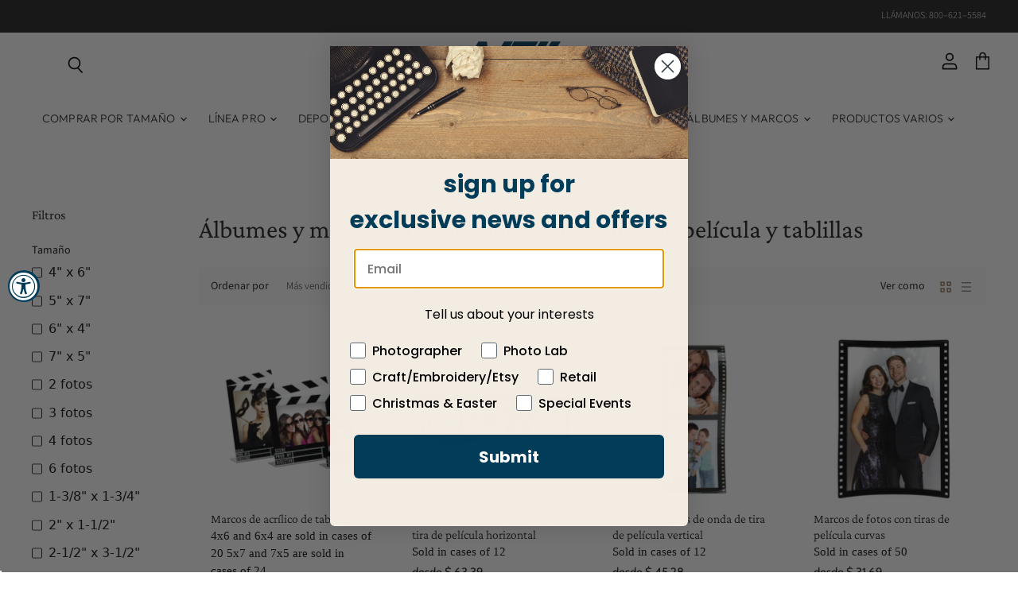

--- FILE ---
content_type: text/html; charset=utf-8
request_url: https://neilenterprises.com/es-mx/collections/albums-frames-frames-filmstrip-clapboard-frames
body_size: 60543
content:
<!doctype html>
<html class="no-js no-touch" lang="es">
  <head>
    <link rel="icon" type="image/png" sizes="32x32" href="https://cdn.shopify.com/s/files/1/0641/6541/3098/files/favicon-32x32.png">
    



	<style id="ymq-checkout-button-protect">
		[name="checkout"],[name="chekout"], a[href^="/checkout"], a[href="/account/login"].cart__submit, button[type="submit"].btn-order, a.btn.cart__checkout, a.cart__submit, .wc-proceed-to-checkout button, #cart_form .buttons .btn-primary, .ymq-checkout-button{
        	pointer-events: none;
        }
	</style>
	<script>
		function ymq_ready(fn){
			if(document.addEventListener){
				document.addEventListener('DOMContentLoaded',function(){
					document.removeEventListener('DOMContentLoaded',arguments.callee,false);
					fn();
				},false);
			}else if(document.attachEvent){
				document.attachEvent('onreadystatechange',function(){
					if(document.readyState=='complete'){
						document.detachEvent('onreadystatechange',arguments.callee);
						fn();
					}
				});
			}
		}
		ymq_ready(() => {
			setTimeout(function() {
				var ymq_checkout_button_protect = document.getElementById("ymq-checkout-button-protect");
				ymq_checkout_button_protect.remove();
			}, 100);
		})
    </script> 


 

 

 

 


<script defer src='https://cdn.shopify.com/s/files/1/0411/8639/4277/t/11/assets/spotlight.js'></script>

<link defer href='https://cdn.shopify.com/s/files/1/0411/8639/4277/t/11/assets/ymq-option.css' rel='stylesheet'> 

<link defer href='https://option.ymq.cool/option/bottom.css' rel='stylesheet'> 

<style id="ymq-jsstyle"></style> 

<div id="bndlr-loaded"></div>

<script>
    window.bundlerLoaded = true;
    
	window.ymq_option = window.ymq_option || {}; 

	ymq_option.shop = `neil-enterprises-inc.myshopify.com`; 

	ymq_option.token = `51daf157f8a3dfdee3e0da07007812086cb8edaa2178731729ca752073de5def`; 

	ymq_option.timestamp = `1768877844`; 

	ymq_option.customer_id = ``; 

	ymq_option.page = `collection`; 
    
    ymq_option.cart = {"note":null,"attributes":{},"original_total_price":0,"total_price":0,"total_discount":0,"total_weight":0.0,"item_count":0,"items":[],"requires_shipping":false,"currency":"MXN","items_subtotal_price":0,"cart_level_discount_applications":[],"checkout_charge_amount":0};
    
    ymq_option.country = {
        iso_code: `MX`,
        name: `México`
    };

	ymq_option.ymq_option_branding = {}; 
	  
		ymq_option.ymq_option_branding = {"button":{"--button-background-checked-color":"#000000","--button-background-color":"#FFFFFF","--button-background-disabled-color":"#FFFFFF","--button-border-checked-color":"#000000","--button-border-color":"#000000","--button-border-disabled-color":"#000000","--button-font-checked-color":"#FFFFFF","--button-font-disabled-color":"#cccccc","--button-font-color":"#000000","--button-border-radius":"0","--button-font-size":"14","--button-line-height":"20","--button-margin-l-r":"4","--button-margin-u-d":"4","--button-padding-l-r":"16","--button-padding-u-d":"8"},"radio":{"--radio-border-color":"#BBC1E1","--radio-border-checked-color":"#BBC1E1","--radio-border-disabled-color":"#BBC1E1","--radio-border-hover-color":"#BBC1E1","--radio-background-color":"#FFFFFF","--radio-background-checked-color":"#275EFE","--radio-background-disabled-color":"#E1E6F9","--radio-background-hover-color":"#FFFFFF","--radio-inner-color":"#E1E6F9","--radio-inner-checked-color":"#FFFFFF","--radio-inner-disabled-color":"#FFFFFF"},"input":{"--input-background-checked-color":"#FFFFFF","--input-background-color":"#FFFFFF","--input-border-checked-color":"#000000","--input-border-color":"#000000","--input-font-checked-color":"#000000","--input-font-color":"#000000","--input-border-radius":"0","--input-font-size":"14","--input-padding-l-r":"16","--input-padding-u-d":"9","--input-width":"100","--input-max-width":"400"},"select":{"--select-border-color":"#000000","--select-border-checked-color":"#000000","--select-background-color":"#FFFFFF","--select-background-checked-color":"#FFFFFF","--select-font-color":"#000000","--select-font-checked-color":"#000000","--select-option-background-color":"#FFFFFF","--select-option-background-checked-color":"#F5F9FF","--select-option-background-disabled-color":"#FFFFFF","--select-option-font-color":"#000000","--select-option-font-checked-color":"#000000","--select-option-font-disabled-color":"#CCCCCC","--select-padding-u-d":"9","--select-padding-l-r":"16","--select-option-padding-u-d":"9","--select-option-padding-l-r":"16","--select-width":"100","--select-max-width":"400","--select-font-size":"14","--select-border-radius":"0"},"multiple":{"--multiple-background-color":"#F5F9FF","--multiple-font-color":"#000000","--multiple-padding-u-d":"2","--multiple-padding-l-r":"8","--multiple-font-size":"12","--multiple-border-radius":"0"},"img":{"--img-border-color":"#E1E1E1","--img-border-checked-color":"#000000","--img-border-disabled-color":"#000000","--img-width":"50","--img-height":"50","--img-margin-u-d":"2","--img-margin-l-r":"2","--img-border-radius":"4"},"upload":{"--upload-background-color":"#409EFF","--upload-font-color":"#FFFFFF","--upload-border-color":"#409EFF","--upload-padding-u-d":"12","--upload-padding-l-r":"20","--upload-font-size":"12","--upload-border-radius":"4"},"cart":{"--cart-border-color":"#000000","--buy-border-color":"#000000","--cart-border-hover-color":"#000000","--buy-border-hover-color":"#000000","--cart-background-color":"#000000","--buy-background-color":"#000000","--cart-background-hover-color":"#000000","--buy-background-hover-color":"#000000","--cart-font-color":"#FFFFFF","--buy-font-color":"#FFFFFF","--cart-font-hover-color":"#FFFFFF","--buy-font-hover-color":"#FFFFFF","--cart-padding-u-d":"12","--cart-padding-l-r":"16","--buy-padding-u-d":"12","--buy-padding-l-r":"16","--cart-margin-u-d":"4","--cart-margin-l-r":"0","--buy-margin-u-d":"4","--buy-margin-l-r":"0","--cart-width":"100","--cart-max-width":"800","--buy-width":"100","--buy-max-width":"800","--cart-font-size":"14","--cart-border-radius":"0","--buy-font-size":"14","--buy-border-radius":"0"},"quantity":{"--quantity-border-color":"#A6A3A3","--quantity-font-color":"#000000","--quantity-background-color":"#FFFFFF","--quantity-width":"150","--quantity-height":"40","--quantity-font-size":"14","--quantity-border-radius":"0"},"global":{"--global-title-color":"#000000","--global-help-color":"#000000","--global-error-color":"#DC3545","--global-title-font-size":"14","--global-help-font-size":"12","--global-error-font-size":"12","--global-margin-top":"0","--global-margin-bottom":"20","--global-margin-left":"0","--global-margin-right":"0","--global-title-margin-top":"0","--global-title-margin-bottom":"5","--global-title-margin-left":"0","--global-title-margin-right":"0","--global-help-margin-top":"5","--global-help-margin-bottom":"0","--global-help-margin-left":"0","--global-help-margin-right":"0","--global-error-margin-top":"5","--global-error-margin-bottom":"0","--global-error-margin-left":"0","--global-error-margin-right":"0"},"discount":{"--new-discount-normal-color":"#1878B9","--new-discount-error-color":"#E22120","--new-discount-layout":"flex-end"},"lan":{"require":"This is a required field.","email":"Please enter a valid email address.","phone":"Please enter the correct phone.","number":"Please enter an number.","integer":"Please enter an integer.","min_char":"Please enter no less than %s characters.","max_char":"Please enter no more than %s characters.","max_s":"Please choose less than %s options.","min_s":"Please choose more than %s options.","total_s":"Please choose %s options.","min":"Please enter no less than %s.","max":"Please enter no more than %s.","currency":"USD","sold_out":"sold out","please_choose":"Please choose","add_to_cart":"ADD TO CART","buy_it_now":"BUY IT NOW","add_price_text":"Selection will add %s to the price","discount_code":"Discount code","application":"Apply","discount_error1":"Enter a valid discount code","discount_error2":"discount code isn't valid for the items in your cart"},"price":{"--price-border-color":"#000000","--price-background-color":"#FFFFFF","--price-font-color":"#000000","--price-price-font-color":"#03de90","--price-padding-u-d":"9","--price-padding-l-r":"16","--price-width":"100","--price-max-width":"400","--price-font-size":"14","--price-border-radius":"0"},"extra":{"is_show":"0","plan":1,"quantity-box":"0","price-value":"3,4,15,6,16,7","variant-original-margin-bottom":"15","strong-dorp-down":0,"radio-unchecked":1,"close-cart-rate":"1","automic-swatch-ajax":"1","img-option-bigger":1,"add-button-reload":"1","version":200,"img_cdn":"1","option_value_split":", ","discount":"0","id":"64165413098","min-max":"0","price-time":"0","main-product-with-properties":"0","child-item-action":"","is_small":"1","exclude-free-products":"0","options_list_show":"0","penny-variant":"","extra-charge":"","ajaxcart-product-type":"0","ajaxcart-modal":"0","trigger-ajaxcart-modal-show":"","add-cart-timeout":"50","qty-input-trigger":"0","variant-not-disabled":"0","variant-id-dom":"","add-cart-form-number":"0","product-price-in-product-page":"","product-compare-at-price-in-product-page":"","product-price-in-product-page-qty":"","product-compare-at-price-in-product-page-qty":"","hide-shopify-option":"","show-quantity":"","quantity-change":"","product-hide":"","product-show":"","product-add-to-cart":"","payment-button-hide":"","discount-before":"","cart-quantity-click-change":"","cart-quantity-change":"","check-out-button":"","variant-condition-label-class":"","variant-condition-value-parent-class":"","variant-condition-value-class":"","variant-condition-click-class":"","trigger-select":"","trigger-select-join":"","locale":"0","other-form-data":"0","bunow":"0","cart-ajax":"0","add-cart-url":"","theme-variant-class":".product-options-style-select","theme-variant-class-no":"","add-cart-carry-currency":"1","extra-style-code":"","variant-id-from":"0","trigger-option-dom":"","build_buy_now":"","currency-install":"true","currency-load":"","currency-do":"true","currency-beforedo":"","currency-status":"true","currency-format":"","currency-init":"","before_init_product":"","before_init_cart":"","buildYmqDom_b":"","buildYmqDom_a":"","replaceDomPrice_b":"","replaceDomPrice_a":"if(!that.addedCartEvent){\r\n    that.intervalResult(100000000000,200,function () {\r\n        ymqJq('button[name=\"checkout\"]:not(.ymq-fake-checkout-btn)').each(function(){\r\n            if(!ymqJq(this).prev().hasClass('ymq-fake-checkout-btn')){\r\n                ymqJq(this).hide().before(`<div class=\"${ymqJq(this).attr('class')} ymq-fake-checkout-btn\">${ymqJq(this).html()}</div>`);\r\n            }\r\n            ymqJq(this).addClass('ymq-fake-checkout-btn');\r\n        })\r\n        return false;\r\n    });\r\n}","buildFormData_b":"","buildFormData_a":"","ymqDiscountClick_b":"","ymqDiscountClick_a":"","doAddCart_before_validate":"","doAddCart_after_validate":"","doAddCart_before_getAjaxData":"","doAddCart_after_getAjaxData":"","doAddCart_success":"","doAddCart_error":"","doCheckout_before_checkoutqty":"","doCheckout_after_checkoutqty":"","doCheckout_before_getAjaxData":"","doCheckout_after_getAjaxData":"","doCheckout_success":"","doCheckout_error":"","make-sku":0}}; 
	 
        
    
    
    
        
        
        	ymq_option[`ymq_extra_0`] = {};
        
    
        
        
    
        
        
    
        
        
    
        
        
    
        
        
    
        
        
    
        
        
    
        
        
    
        
        
    
    

	
</script><script defer src='https://option.ymq.cool/option/ymq-option.js'></script>


    
<script type="text/javascript">(function e(){var e=document.createElement("script");e.type="text/javascript",e.async=true,e.src="//staticw2.yotpo.com/WVzH4vakjJdSyRIuJZAXbyoBEBRSJ1VkZY9v9bfS/widget.js";var t=document.getElementsByTagName("script")[0];t.parentNode.insertBefore(e,t)})();</script>
    <meta charset="utf-8">
    <meta http-equiv="X-UA-Compatible" content="IE=edge,chrome=1">
    <meta name="viewport" content="width=device-width,initial-scale=1" />

    <!-- Preconnect Domains -->
    <link rel="preconnect" href="https://cdn.shopify.com" crossorigin>
    <link rel="preconnect" href="https://fonts.shopify.com" crossorigin>
    <link rel="preconnect" href="https://monorail-edge.shopifysvc.com">

    
    
      <link rel="preconnect" href="https://www.google-analytics.com" crossorigin>
    


  <script src="//neilenterprises.com/cdn/shop/t/15/assets/fold-lazy-load.js?v=110539861357348043071766556393" type="text/javascript"></script>

    <!-- Preload Assets -->
    <link rel="preload" href="//neilenterprises.com/cdn/shop/t/15/assets/api.js?v=183809998888079018351724254316" as="script">

    

    <link rel="preload" href="//neilenterprises.com/cdn/shop/t/15/assets/superstore.js?v=78811764285979137211732735847" as="script">
    <link href="https://fonts.googleapis.com/css2?family=Arsenal&display=swap" rel="stylesheet"><title>Wholesale Filmstrip and Clapboard Frames from Neil Enterprises Inc.</title>

    

    

    
      <link rel="canonical" href="https://neilenterprises.com/es-mx/collections/albums-frames-frames-filmstrip-clapboard-frames" />
    

    
    















<meta property="og:site_name" content="Neil Enterprises Inc.">
<meta property="og:url" content="https://neilenterprises.com/es-mx/collections/albums-frames-frames-filmstrip-clapboard-frames">
<meta property="og:title" content="Wholesale Filmstrip and Clapboard Frames from Neil Enterprises Inc.">
<meta property="og:type" content="website">
<meta property="og:description" content="Since 1961 Neil Enterprises has been the leader in wholesale photo gifts for professional photographers, crafters, retailers, and other businesses. We sell photo snow globes, photo tumblers, photo folders, photo bobbleheads, flash drive boxes, and other photo gifts that are great for DIY customized projects.">




    
    
    

    
    
    <meta
      property="og:image"
      content="https://neilenterprises.com/cdn/shop/files/Neil-logo-Navy_1204x630.png?v=1651712287"
    />
    <meta
      property="og:image:secure_url"
      content="https://neilenterprises.com/cdn/shop/files/Neil-logo-Navy_1204x630.png?v=1651712287"
    />
    <meta property="og:image:width" content="1204" />
    <meta property="og:image:height" content="630" />
    
    
    <meta property="og:image:alt" content="Neil Enterprises logo" />
  
















<meta name="twitter:title" content="Wholesale Filmstrip and Clapboard Frames from Neil Enterprises Inc.">
<meta name="twitter:description" content="Since 1961 Neil Enterprises has been the leader in wholesale photo gifts for professional photographers, crafters, retailers, and other businesses. We sell photo snow globes, photo tumblers, photo folders, photo bobbleheads, flash drive boxes, and other photo gifts that are great for DIY customized projects.">


    
    
    
      
      
      <meta name="twitter:card" content="summary_large_image">
    
    
    <meta
      property="twitter:image"
      content="https://neilenterprises.com/cdn/shop/files/Neil-logo-Navy_1200x600_crop_center.png?v=1651712287"
    />
    <meta property="twitter:image:width" content="1200" />
    <meta property="twitter:image:height" content="600" />
    
    
    <meta property="twitter:image:alt" content="Neil Enterprises logo" />
  



    

    <link rel="preload" href="//neilenterprises.com/cdn/fonts/outfit/outfit_n3.8c97ae4c4fac7c2ea467a6dc784857f4de7e0e37.woff2" as="font" crossorigin="anonymous">

    
      <link rel="preload" as="style" href="//neilenterprises.com/cdn/shop/t/15/assets/theme.css?v=11567568211246421911765186946">
    

    <link rel="preload" href="//neilenterprises.com/cdn/shop/t/15/assets/custom.css?v=105844525670129372341766556408" as="style">
    <link href="//neilenterprises.com/cdn/shop/t/15/assets/custom.css?v=105844525670129372341766556408" rel="stylesheet" type="text/css" media="all" />

  
    <!-- pxu-sections-js start DO NOT EDIT --><script src="//neilenterprises.com/cdn/shop/t/15/assets/pxu-sections.js?v=134293646728746377821731431427" defer></script><!-- DO NOT EDIT pxu-sections-js end-->
    
<script>window.performance && window.performance.mark && window.performance.mark('shopify.content_for_header.start');</script><meta name="google-site-verification" content="jhMzhSU9swf0Mid9v1SH_cpiESz6ggdNOlkCCVJc1tg">
<meta name="google-site-verification" content="jhMzhSU9swf0Mid9v1SH_cpiESz6ggdNOlkCCVJc1tg">
<meta id="shopify-digital-wallet" name="shopify-digital-wallet" content="/64165413098/digital_wallets/dialog">
<meta name="shopify-checkout-api-token" content="7f933f5ede02ab11b3f07ae1c8621078">
<meta id="in-context-paypal-metadata" data-shop-id="64165413098" data-venmo-supported="false" data-environment="production" data-locale="es_ES" data-paypal-v4="true" data-currency="MXN">
<link rel="alternate" type="application/atom+xml" title="Feed" href="/es-mx/collections/albums-frames-frames-filmstrip-clapboard-frames.atom" />
<link rel="alternate" hreflang="x-default" href="https://neilenterprises.com/collections/albums-frames-frames-filmstrip-clapboard-frames">
<link rel="alternate" hreflang="en" href="https://neilenterprises.com/collections/albums-frames-frames-filmstrip-clapboard-frames">
<link rel="alternate" hreflang="en-AU" href="https://neilenterprises.com/en-au/collections/albums-frames-frames-filmstrip-clapboard-frames">
<link rel="alternate" hreflang="en-CA" href="https://neilenterprises.com/en-ca/collections/albums-frames-frames-filmstrip-clapboard-frames">
<link rel="alternate" hreflang="en-FR" href="https://neilenterprises.com/en-fr/collections/albums-frames-frames-filmstrip-clapboard-frames">
<link rel="alternate" hreflang="en-DE" href="https://neilenterprises.com/en-de/collections/albums-frames-frames-filmstrip-clapboard-frames">
<link rel="alternate" hreflang="en-MX" href="https://neilenterprises.com/en-mx/collections/albums-frames-frames-filmstrip-clapboard-frames">
<link rel="alternate" hreflang="es-MX" href="https://neilenterprises.com/es-mx/collections/albums-frames-frames-filmstrip-clapboard-frames">
<link rel="alternate" hreflang="en-GB" href="https://neilenterprises.com/en-gb/collections/albums-frames-frames-filmstrip-clapboard-frames">
<link rel="alternate" type="application/json+oembed" href="https://neilenterprises.com/es-mx/collections/albums-frames-frames-filmstrip-clapboard-frames.oembed">
<script async="async" src="/checkouts/internal/preloads.js?locale=es-MX"></script>
<link rel="preconnect" href="https://shop.app" crossorigin="anonymous">
<script async="async" src="https://shop.app/checkouts/internal/preloads.js?locale=es-MX&shop_id=64165413098" crossorigin="anonymous"></script>
<script id="apple-pay-shop-capabilities" type="application/json">{"shopId":64165413098,"countryCode":"US","currencyCode":"MXN","merchantCapabilities":["supports3DS"],"merchantId":"gid:\/\/shopify\/Shop\/64165413098","merchantName":"Neil Enterprises Inc.","requiredBillingContactFields":["postalAddress","email","phone"],"requiredShippingContactFields":["postalAddress","email","phone"],"shippingType":"shipping","supportedNetworks":["visa","masterCard","amex","discover","elo","jcb"],"total":{"type":"pending","label":"Neil Enterprises Inc.","amount":"1.00"},"shopifyPaymentsEnabled":true,"supportsSubscriptions":true}</script>
<script id="shopify-features" type="application/json">{"accessToken":"7f933f5ede02ab11b3f07ae1c8621078","betas":["rich-media-storefront-analytics"],"domain":"neilenterprises.com","predictiveSearch":true,"shopId":64165413098,"locale":"es"}</script>
<script>var Shopify = Shopify || {};
Shopify.shop = "neil-enterprises-inc.myshopify.com";
Shopify.locale = "es";
Shopify.currency = {"active":"MXN","rate":"18.11027205"};
Shopify.country = "MX";
Shopify.theme = {"name":"C2 - Variant QTY Changes - 21-08-2024","id":170941514034,"schema_name":"Superstore","schema_version":"5.3.0","theme_store_id":null,"role":"main"};
Shopify.theme.handle = "null";
Shopify.theme.style = {"id":null,"handle":null};
Shopify.cdnHost = "neilenterprises.com/cdn";
Shopify.routes = Shopify.routes || {};
Shopify.routes.root = "/es-mx/";</script>
<script type="module">!function(o){(o.Shopify=o.Shopify||{}).modules=!0}(window);</script>
<script>!function(o){function n(){var o=[];function n(){o.push(Array.prototype.slice.apply(arguments))}return n.q=o,n}var t=o.Shopify=o.Shopify||{};t.loadFeatures=n(),t.autoloadFeatures=n()}(window);</script>
<script>
  window.ShopifyPay = window.ShopifyPay || {};
  window.ShopifyPay.apiHost = "shop.app\/pay";
  window.ShopifyPay.redirectState = null;
</script>
<script id="shop-js-analytics" type="application/json">{"pageType":"collection"}</script>
<script defer="defer" async type="module" src="//neilenterprises.com/cdn/shopifycloud/shop-js/modules/v2/client.init-shop-cart-sync_BSQ69bm3.es.esm.js"></script>
<script defer="defer" async type="module" src="//neilenterprises.com/cdn/shopifycloud/shop-js/modules/v2/chunk.common_CIqZBrE6.esm.js"></script>
<script type="module">
  await import("//neilenterprises.com/cdn/shopifycloud/shop-js/modules/v2/client.init-shop-cart-sync_BSQ69bm3.es.esm.js");
await import("//neilenterprises.com/cdn/shopifycloud/shop-js/modules/v2/chunk.common_CIqZBrE6.esm.js");

  window.Shopify.SignInWithShop?.initShopCartSync?.({"fedCMEnabled":true,"windoidEnabled":true});

</script>
<script>
  window.Shopify = window.Shopify || {};
  if (!window.Shopify.featureAssets) window.Shopify.featureAssets = {};
  window.Shopify.featureAssets['shop-js'] = {"shop-cart-sync":["modules/v2/client.shop-cart-sync_B6JycxC-.es.esm.js","modules/v2/chunk.common_CIqZBrE6.esm.js"],"init-fed-cm":["modules/v2/client.init-fed-cm_BQYQqrmb.es.esm.js","modules/v2/chunk.common_CIqZBrE6.esm.js"],"init-windoid":["modules/v2/client.init-windoid_pGOcpYhK.es.esm.js","modules/v2/chunk.common_CIqZBrE6.esm.js"],"shop-cash-offers":["modules/v2/client.shop-cash-offers_DdBOjG3t.es.esm.js","modules/v2/chunk.common_CIqZBrE6.esm.js","modules/v2/chunk.modal_C4yd0v1c.esm.js"],"shop-button":["modules/v2/client.shop-button_DwkC6Xof.es.esm.js","modules/v2/chunk.common_CIqZBrE6.esm.js"],"init-shop-email-lookup-coordinator":["modules/v2/client.init-shop-email-lookup-coordinator_Dth6vXW2.es.esm.js","modules/v2/chunk.common_CIqZBrE6.esm.js"],"shop-toast-manager":["modules/v2/client.shop-toast-manager_C_FNN8dM.es.esm.js","modules/v2/chunk.common_CIqZBrE6.esm.js"],"shop-login-button":["modules/v2/client.shop-login-button_DSRYsi0W.es.esm.js","modules/v2/chunk.common_CIqZBrE6.esm.js","modules/v2/chunk.modal_C4yd0v1c.esm.js"],"avatar":["modules/v2/client.avatar_BTnouDA3.es.esm.js"],"init-shop-cart-sync":["modules/v2/client.init-shop-cart-sync_BSQ69bm3.es.esm.js","modules/v2/chunk.common_CIqZBrE6.esm.js"],"pay-button":["modules/v2/client.pay-button_D6Q5svIn.es.esm.js","modules/v2/chunk.common_CIqZBrE6.esm.js"],"init-shop-for-new-customer-accounts":["modules/v2/client.init-shop-for-new-customer-accounts_0-RxdhfC.es.esm.js","modules/v2/client.shop-login-button_DSRYsi0W.es.esm.js","modules/v2/chunk.common_CIqZBrE6.esm.js","modules/v2/chunk.modal_C4yd0v1c.esm.js"],"init-customer-accounts-sign-up":["modules/v2/client.init-customer-accounts-sign-up_B14ylKVQ.es.esm.js","modules/v2/client.shop-login-button_DSRYsi0W.es.esm.js","modules/v2/chunk.common_CIqZBrE6.esm.js","modules/v2/chunk.modal_C4yd0v1c.esm.js"],"shop-follow-button":["modules/v2/client.shop-follow-button_Dz9GcHjQ.es.esm.js","modules/v2/chunk.common_CIqZBrE6.esm.js","modules/v2/chunk.modal_C4yd0v1c.esm.js"],"checkout-modal":["modules/v2/client.checkout-modal_BiUPo5ac.es.esm.js","modules/v2/chunk.common_CIqZBrE6.esm.js","modules/v2/chunk.modal_C4yd0v1c.esm.js"],"init-customer-accounts":["modules/v2/client.init-customer-accounts_Bj6BmOJp.es.esm.js","modules/v2/client.shop-login-button_DSRYsi0W.es.esm.js","modules/v2/chunk.common_CIqZBrE6.esm.js","modules/v2/chunk.modal_C4yd0v1c.esm.js"],"lead-capture":["modules/v2/client.lead-capture_DYu0Z6xS.es.esm.js","modules/v2/chunk.common_CIqZBrE6.esm.js","modules/v2/chunk.modal_C4yd0v1c.esm.js"],"shop-login":["modules/v2/client.shop-login_dRo-wCdh.es.esm.js","modules/v2/chunk.common_CIqZBrE6.esm.js","modules/v2/chunk.modal_C4yd0v1c.esm.js"],"payment-terms":["modules/v2/client.payment-terms_Du59s0Sy.es.esm.js","modules/v2/chunk.common_CIqZBrE6.esm.js","modules/v2/chunk.modal_C4yd0v1c.esm.js"]};
</script>
<script>(function() {
  var isLoaded = false;
  function asyncLoad() {
    if (isLoaded) return;
    isLoaded = true;
    var urls = ["https:\/\/cdn.shopify.com\/s\/files\/1\/0411\/8639\/4277\/t\/11\/assets\/mw4M5Ya3iFNARE4t.js?shop=neil-enterprises-inc.myshopify.com"];
    for (var i = 0; i < urls.length; i++) {
      var s = document.createElement('script');
      s.type = 'text/javascript';
      s.async = true;
      s.src = urls[i];
      var x = document.getElementsByTagName('script')[0];
      x.parentNode.insertBefore(s, x);
    }
  };
  if(window.attachEvent) {
    window.attachEvent('onload', asyncLoad);
  } else {
    window.addEventListener('load', asyncLoad, false);
  }
})();</script>
<script id="__st">var __st={"a":64165413098,"offset":-21600,"reqid":"c043608f-1269-44eb-babe-8185e48d59ea-1768877844","pageurl":"neilenterprises.com\/es-mx\/collections\/albums-frames-frames-filmstrip-clapboard-frames","u":"902e78fcc5c4","p":"collection","rtyp":"collection","rid":411670020330};</script>
<script>window.ShopifyPaypalV4VisibilityTracking = true;</script>
<script id="captcha-bootstrap">!function(){'use strict';const t='contact',e='account',n='new_comment',o=[[t,t],['blogs',n],['comments',n],[t,'customer']],c=[[e,'customer_login'],[e,'guest_login'],[e,'recover_customer_password'],[e,'create_customer']],r=t=>t.map((([t,e])=>`form[action*='/${t}']:not([data-nocaptcha='true']) input[name='form_type'][value='${e}']`)).join(','),a=t=>()=>t?[...document.querySelectorAll(t)].map((t=>t.form)):[];function s(){const t=[...o],e=r(t);return a(e)}const i='password',u='form_key',d=['recaptcha-v3-token','g-recaptcha-response','h-captcha-response',i],f=()=>{try{return window.sessionStorage}catch{return}},m='__shopify_v',_=t=>t.elements[u];function p(t,e,n=!1){try{const o=window.sessionStorage,c=JSON.parse(o.getItem(e)),{data:r}=function(t){const{data:e,action:n}=t;return t[m]||n?{data:e,action:n}:{data:t,action:n}}(c);for(const[e,n]of Object.entries(r))t.elements[e]&&(t.elements[e].value=n);n&&o.removeItem(e)}catch(o){console.error('form repopulation failed',{error:o})}}const l='form_type',E='cptcha';function T(t){t.dataset[E]=!0}const w=window,h=w.document,L='Shopify',v='ce_forms',y='captcha';let A=!1;((t,e)=>{const n=(g='f06e6c50-85a8-45c8-87d0-21a2b65856fe',I='https://cdn.shopify.com/shopifycloud/storefront-forms-hcaptcha/ce_storefront_forms_captcha_hcaptcha.v1.5.2.iife.js',D={infoText:'Protegido por hCaptcha',privacyText:'Privacidad',termsText:'Términos'},(t,e,n)=>{const o=w[L][v],c=o.bindForm;if(c)return c(t,g,e,D).then(n);var r;o.q.push([[t,g,e,D],n]),r=I,A||(h.body.append(Object.assign(h.createElement('script'),{id:'captcha-provider',async:!0,src:r})),A=!0)});var g,I,D;w[L]=w[L]||{},w[L][v]=w[L][v]||{},w[L][v].q=[],w[L][y]=w[L][y]||{},w[L][y].protect=function(t,e){n(t,void 0,e),T(t)},Object.freeze(w[L][y]),function(t,e,n,w,h,L){const[v,y,A,g]=function(t,e,n){const i=e?o:[],u=t?c:[],d=[...i,...u],f=r(d),m=r(i),_=r(d.filter((([t,e])=>n.includes(e))));return[a(f),a(m),a(_),s()]}(w,h,L),I=t=>{const e=t.target;return e instanceof HTMLFormElement?e:e&&e.form},D=t=>v().includes(t);t.addEventListener('submit',(t=>{const e=I(t);if(!e)return;const n=D(e)&&!e.dataset.hcaptchaBound&&!e.dataset.recaptchaBound,o=_(e),c=g().includes(e)&&(!o||!o.value);(n||c)&&t.preventDefault(),c&&!n&&(function(t){try{if(!f())return;!function(t){const e=f();if(!e)return;const n=_(t);if(!n)return;const o=n.value;o&&e.removeItem(o)}(t);const e=Array.from(Array(32),(()=>Math.random().toString(36)[2])).join('');!function(t,e){_(t)||t.append(Object.assign(document.createElement('input'),{type:'hidden',name:u})),t.elements[u].value=e}(t,e),function(t,e){const n=f();if(!n)return;const o=[...t.querySelectorAll(`input[type='${i}']`)].map((({name:t})=>t)),c=[...d,...o],r={};for(const[a,s]of new FormData(t).entries())c.includes(a)||(r[a]=s);n.setItem(e,JSON.stringify({[m]:1,action:t.action,data:r}))}(t,e)}catch(e){console.error('failed to persist form',e)}}(e),e.submit())}));const S=(t,e)=>{t&&!t.dataset[E]&&(n(t,e.some((e=>e===t))),T(t))};for(const o of['focusin','change'])t.addEventListener(o,(t=>{const e=I(t);D(e)&&S(e,y())}));const B=e.get('form_key'),M=e.get(l),P=B&&M;t.addEventListener('DOMContentLoaded',(()=>{const t=y();if(P)for(const e of t)e.elements[l].value===M&&p(e,B);[...new Set([...A(),...v().filter((t=>'true'===t.dataset.shopifyCaptcha))])].forEach((e=>S(e,t)))}))}(h,new URLSearchParams(w.location.search),n,t,e,['guest_login'])})(!0,!0)}();</script>
<script integrity="sha256-4kQ18oKyAcykRKYeNunJcIwy7WH5gtpwJnB7kiuLZ1E=" data-source-attribution="shopify.loadfeatures" defer="defer" src="//neilenterprises.com/cdn/shopifycloud/storefront/assets/storefront/load_feature-a0a9edcb.js" crossorigin="anonymous"></script>
<script crossorigin="anonymous" defer="defer" src="//neilenterprises.com/cdn/shopifycloud/storefront/assets/shopify_pay/storefront-65b4c6d7.js?v=20250812"></script>
<script data-source-attribution="shopify.dynamic_checkout.dynamic.init">var Shopify=Shopify||{};Shopify.PaymentButton=Shopify.PaymentButton||{isStorefrontPortableWallets:!0,init:function(){window.Shopify.PaymentButton.init=function(){};var t=document.createElement("script");t.src="https://neilenterprises.com/cdn/shopifycloud/portable-wallets/latest/portable-wallets.es.js",t.type="module",document.head.appendChild(t)}};
</script>
<script data-source-attribution="shopify.dynamic_checkout.buyer_consent">
  function portableWalletsHideBuyerConsent(e){var t=document.getElementById("shopify-buyer-consent"),n=document.getElementById("shopify-subscription-policy-button");t&&n&&(t.classList.add("hidden"),t.setAttribute("aria-hidden","true"),n.removeEventListener("click",e))}function portableWalletsShowBuyerConsent(e){var t=document.getElementById("shopify-buyer-consent"),n=document.getElementById("shopify-subscription-policy-button");t&&n&&(t.classList.remove("hidden"),t.removeAttribute("aria-hidden"),n.addEventListener("click",e))}window.Shopify?.PaymentButton&&(window.Shopify.PaymentButton.hideBuyerConsent=portableWalletsHideBuyerConsent,window.Shopify.PaymentButton.showBuyerConsent=portableWalletsShowBuyerConsent);
</script>
<script data-source-attribution="shopify.dynamic_checkout.cart.bootstrap">document.addEventListener("DOMContentLoaded",(function(){function t(){return document.querySelector("shopify-accelerated-checkout-cart, shopify-accelerated-checkout")}if(t())Shopify.PaymentButton.init();else{new MutationObserver((function(e,n){t()&&(Shopify.PaymentButton.init(),n.disconnect())})).observe(document.body,{childList:!0,subtree:!0})}}));
</script>
<script id='scb4127' type='text/javascript' async='' src='https://neilenterprises.com/cdn/shopifycloud/privacy-banner/storefront-banner.js'></script><link id="shopify-accelerated-checkout-styles" rel="stylesheet" media="screen" href="https://neilenterprises.com/cdn/shopifycloud/portable-wallets/latest/accelerated-checkout-backwards-compat.css" crossorigin="anonymous">
<style id="shopify-accelerated-checkout-cart">
        #shopify-buyer-consent {
  margin-top: 1em;
  display: inline-block;
  width: 100%;
}

#shopify-buyer-consent.hidden {
  display: none;
}

#shopify-subscription-policy-button {
  background: none;
  border: none;
  padding: 0;
  text-decoration: underline;
  font-size: inherit;
  cursor: pointer;
}

#shopify-subscription-policy-button::before {
  box-shadow: none;
}

      </style>

<script>window.performance && window.performance.mark && window.performance.mark('shopify.content_for_header.end');</script>


 <script>
   const acqaLiquidData = {
     'product_id': '0',
     'product_title': `Unknown Title`,
     'product_image': '',
     'product_handle': '',
     'page_template': 'collection',
     'customer_accounts_enabled': 'true',
     'customer_id': '0',
     'customer_name': '',
     'customer_email': '',
     'shop_url': 'https://neilenterprises.com',
  };
</script>

<script src="https://cdn.appifycommerce.com/apps/shopify/pqa/js/ac-pqa-bundle.js?v=30925" defer="defer"></script>

    <script>
      document.documentElement.className=document.documentElement.className.replace(/\bno-js\b/,'js');
      if(window.Shopify&&window.Shopify.designMode)document.documentElement.className+=' in-theme-editor';
      if(('ontouchstart' in window)||window.DocumentTouch&&document instanceof DocumentTouch)document.documentElement.className=document.documentElement.className.replace(/\bno-touch\b/,'has-touch');
    </script>

    <script src="//neilenterprises.com/cdn/shop/t/15/assets/api.js?v=183809998888079018351724254316" defer></script>

    
      <link href="//neilenterprises.com/cdn/shop/t/15/assets/theme.css?v=11567568211246421911765186946" rel="stylesheet" type="text/css" media="all" />
    

    

    
    <script>
      window.Theme = window.Theme || {};
      window.Theme.version = '4.1.0';
      window.Theme.name = 'Superstore';
      window.Theme.routes = {
        "root_url": "/es-mx",
        "account_url": "/es-mx/account",
        "account_login_url": "/es-mx/account/login",
        "account_logout_url": "/es-mx/account/logout",
        "account_register_url": "/es-mx/account/register",
        "account_addresses_url": "/es-mx/account/addresses",
        "collections_url": "/es-mx/collections",
        "all_products_collection_url": "/es-mx/collections/all",
        "search_url": "/es-mx/search",
        "cart_url": "/es-mx/cart",
        "cart_add_url": "/es-mx/cart/add",
        "cart_change_url": "/es-mx/cart/change",
        "cart_clear_url": "/es-mx/cart/clear",
        "product_recommendations_url": "/es-mx/recommendations/products",
      };
    </script>
    

  <script>window.is_hulkpo_installed=false</script>

  <!-- Bootstrap CSS -->
  
  <link href="https://cdn.jsdelivr.net/npm/bootstrap@5.0.2/dist/css/bootstrap.min.css" rel="stylesheet" integrity="sha384-EVSTQN3/azprG1Anm3QDgpJLIm9Nao0Yz1ztcQTwFspd3yD65VohhpuuCOmLASjC" crossorigin="anonymous">  
  
 



<!-- pxu-sections-css start DO NOT EDIT --><link href="//neilenterprises.com/cdn/shop/t/15/assets/pxu-sections.css?v=84821930138579763911731431426" rel="stylesheet" type="text/css" media="all" /><!-- DO NOT EDIT pxu-sections-css end-->
<!-- BEGIN app block: shopify://apps/yotpo-product-reviews/blocks/settings/eb7dfd7d-db44-4334-bc49-c893b51b36cf -->


  <script type="text/javascript" src="https://cdn-widgetsrepository.yotpo.com/v1/loader/WVzH4vakjJdSyRIuJZAXbyoBEBRSJ1VkZY9v9bfS?languageCode=es" async></script>



  
<!-- END app block --><!-- BEGIN app block: shopify://apps/klaviyo-email-marketing-sms/blocks/klaviyo-onsite-embed/2632fe16-c075-4321-a88b-50b567f42507 -->












  <script async src="https://static.klaviyo.com/onsite/js/S9rhqy/klaviyo.js?company_id=S9rhqy"></script>
  <script>!function(){if(!window.klaviyo){window._klOnsite=window._klOnsite||[];try{window.klaviyo=new Proxy({},{get:function(n,i){return"push"===i?function(){var n;(n=window._klOnsite).push.apply(n,arguments)}:function(){for(var n=arguments.length,o=new Array(n),w=0;w<n;w++)o[w]=arguments[w];var t="function"==typeof o[o.length-1]?o.pop():void 0,e=new Promise((function(n){window._klOnsite.push([i].concat(o,[function(i){t&&t(i),n(i)}]))}));return e}}})}catch(n){window.klaviyo=window.klaviyo||[],window.klaviyo.push=function(){var n;(n=window._klOnsite).push.apply(n,arguments)}}}}();</script>

  




  <script>
    window.klaviyoReviewsProductDesignMode = false
  </script>







<!-- END app block --><script src="https://cdn.shopify.com/extensions/019a0131-ca1b-7172-a6b1-2fadce39ca6e/accessibly-28/assets/acc-main.js" type="text/javascript" defer="defer"></script>
<script src="https://cdn.shopify.com/extensions/019b979b-238a-7e17-847d-ec6cb3db4951/preorderfrontend-174/assets/globo.preorder.min.js" type="text/javascript" defer="defer"></script>
<link href="https://monorail-edge.shopifysvc.com" rel="dns-prefetch">
<script>(function(){if ("sendBeacon" in navigator && "performance" in window) {try {var session_token_from_headers = performance.getEntriesByType('navigation')[0].serverTiming.find(x => x.name == '_s').description;} catch {var session_token_from_headers = undefined;}var session_cookie_matches = document.cookie.match(/_shopify_s=([^;]*)/);var session_token_from_cookie = session_cookie_matches && session_cookie_matches.length === 2 ? session_cookie_matches[1] : "";var session_token = session_token_from_headers || session_token_from_cookie || "";function handle_abandonment_event(e) {var entries = performance.getEntries().filter(function(entry) {return /monorail-edge.shopifysvc.com/.test(entry.name);});if (!window.abandonment_tracked && entries.length === 0) {window.abandonment_tracked = true;var currentMs = Date.now();var navigation_start = performance.timing.navigationStart;var payload = {shop_id: 64165413098,url: window.location.href,navigation_start,duration: currentMs - navigation_start,session_token,page_type: "collection"};window.navigator.sendBeacon("https://monorail-edge.shopifysvc.com/v1/produce", JSON.stringify({schema_id: "online_store_buyer_site_abandonment/1.1",payload: payload,metadata: {event_created_at_ms: currentMs,event_sent_at_ms: currentMs}}));}}window.addEventListener('pagehide', handle_abandonment_event);}}());</script>
<script id="web-pixels-manager-setup">(function e(e,d,r,n,o){if(void 0===o&&(o={}),!Boolean(null===(a=null===(i=window.Shopify)||void 0===i?void 0:i.analytics)||void 0===a?void 0:a.replayQueue)){var i,a;window.Shopify=window.Shopify||{};var t=window.Shopify;t.analytics=t.analytics||{};var s=t.analytics;s.replayQueue=[],s.publish=function(e,d,r){return s.replayQueue.push([e,d,r]),!0};try{self.performance.mark("wpm:start")}catch(e){}var l=function(){var e={modern:/Edge?\/(1{2}[4-9]|1[2-9]\d|[2-9]\d{2}|\d{4,})\.\d+(\.\d+|)|Firefox\/(1{2}[4-9]|1[2-9]\d|[2-9]\d{2}|\d{4,})\.\d+(\.\d+|)|Chrom(ium|e)\/(9{2}|\d{3,})\.\d+(\.\d+|)|(Maci|X1{2}).+ Version\/(15\.\d+|(1[6-9]|[2-9]\d|\d{3,})\.\d+)([,.]\d+|)( \(\w+\)|)( Mobile\/\w+|) Safari\/|Chrome.+OPR\/(9{2}|\d{3,})\.\d+\.\d+|(CPU[ +]OS|iPhone[ +]OS|CPU[ +]iPhone|CPU IPhone OS|CPU iPad OS)[ +]+(15[._]\d+|(1[6-9]|[2-9]\d|\d{3,})[._]\d+)([._]\d+|)|Android:?[ /-](13[3-9]|1[4-9]\d|[2-9]\d{2}|\d{4,})(\.\d+|)(\.\d+|)|Android.+Firefox\/(13[5-9]|1[4-9]\d|[2-9]\d{2}|\d{4,})\.\d+(\.\d+|)|Android.+Chrom(ium|e)\/(13[3-9]|1[4-9]\d|[2-9]\d{2}|\d{4,})\.\d+(\.\d+|)|SamsungBrowser\/([2-9]\d|\d{3,})\.\d+/,legacy:/Edge?\/(1[6-9]|[2-9]\d|\d{3,})\.\d+(\.\d+|)|Firefox\/(5[4-9]|[6-9]\d|\d{3,})\.\d+(\.\d+|)|Chrom(ium|e)\/(5[1-9]|[6-9]\d|\d{3,})\.\d+(\.\d+|)([\d.]+$|.*Safari\/(?![\d.]+ Edge\/[\d.]+$))|(Maci|X1{2}).+ Version\/(10\.\d+|(1[1-9]|[2-9]\d|\d{3,})\.\d+)([,.]\d+|)( \(\w+\)|)( Mobile\/\w+|) Safari\/|Chrome.+OPR\/(3[89]|[4-9]\d|\d{3,})\.\d+\.\d+|(CPU[ +]OS|iPhone[ +]OS|CPU[ +]iPhone|CPU IPhone OS|CPU iPad OS)[ +]+(10[._]\d+|(1[1-9]|[2-9]\d|\d{3,})[._]\d+)([._]\d+|)|Android:?[ /-](13[3-9]|1[4-9]\d|[2-9]\d{2}|\d{4,})(\.\d+|)(\.\d+|)|Mobile Safari.+OPR\/([89]\d|\d{3,})\.\d+\.\d+|Android.+Firefox\/(13[5-9]|1[4-9]\d|[2-9]\d{2}|\d{4,})\.\d+(\.\d+|)|Android.+Chrom(ium|e)\/(13[3-9]|1[4-9]\d|[2-9]\d{2}|\d{4,})\.\d+(\.\d+|)|Android.+(UC? ?Browser|UCWEB|U3)[ /]?(15\.([5-9]|\d{2,})|(1[6-9]|[2-9]\d|\d{3,})\.\d+)\.\d+|SamsungBrowser\/(5\.\d+|([6-9]|\d{2,})\.\d+)|Android.+MQ{2}Browser\/(14(\.(9|\d{2,})|)|(1[5-9]|[2-9]\d|\d{3,})(\.\d+|))(\.\d+|)|K[Aa][Ii]OS\/(3\.\d+|([4-9]|\d{2,})\.\d+)(\.\d+|)/},d=e.modern,r=e.legacy,n=navigator.userAgent;return n.match(d)?"modern":n.match(r)?"legacy":"unknown"}(),u="modern"===l?"modern":"legacy",c=(null!=n?n:{modern:"",legacy:""})[u],f=function(e){return[e.baseUrl,"/wpm","/b",e.hashVersion,"modern"===e.buildTarget?"m":"l",".js"].join("")}({baseUrl:d,hashVersion:r,buildTarget:u}),m=function(e){var d=e.version,r=e.bundleTarget,n=e.surface,o=e.pageUrl,i=e.monorailEndpoint;return{emit:function(e){var a=e.status,t=e.errorMsg,s=(new Date).getTime(),l=JSON.stringify({metadata:{event_sent_at_ms:s},events:[{schema_id:"web_pixels_manager_load/3.1",payload:{version:d,bundle_target:r,page_url:o,status:a,surface:n,error_msg:t},metadata:{event_created_at_ms:s}}]});if(!i)return console&&console.warn&&console.warn("[Web Pixels Manager] No Monorail endpoint provided, skipping logging."),!1;try{return self.navigator.sendBeacon.bind(self.navigator)(i,l)}catch(e){}var u=new XMLHttpRequest;try{return u.open("POST",i,!0),u.setRequestHeader("Content-Type","text/plain"),u.send(l),!0}catch(e){return console&&console.warn&&console.warn("[Web Pixels Manager] Got an unhandled error while logging to Monorail."),!1}}}}({version:r,bundleTarget:l,surface:e.surface,pageUrl:self.location.href,monorailEndpoint:e.monorailEndpoint});try{o.browserTarget=l,function(e){var d=e.src,r=e.async,n=void 0===r||r,o=e.onload,i=e.onerror,a=e.sri,t=e.scriptDataAttributes,s=void 0===t?{}:t,l=document.createElement("script"),u=document.querySelector("head"),c=document.querySelector("body");if(l.async=n,l.src=d,a&&(l.integrity=a,l.crossOrigin="anonymous"),s)for(var f in s)if(Object.prototype.hasOwnProperty.call(s,f))try{l.dataset[f]=s[f]}catch(e){}if(o&&l.addEventListener("load",o),i&&l.addEventListener("error",i),u)u.appendChild(l);else{if(!c)throw new Error("Did not find a head or body element to append the script");c.appendChild(l)}}({src:f,async:!0,onload:function(){if(!function(){var e,d;return Boolean(null===(d=null===(e=window.Shopify)||void 0===e?void 0:e.analytics)||void 0===d?void 0:d.initialized)}()){var d=window.webPixelsManager.init(e)||void 0;if(d){var r=window.Shopify.analytics;r.replayQueue.forEach((function(e){var r=e[0],n=e[1],o=e[2];d.publishCustomEvent(r,n,o)})),r.replayQueue=[],r.publish=d.publishCustomEvent,r.visitor=d.visitor,r.initialized=!0}}},onerror:function(){return m.emit({status:"failed",errorMsg:"".concat(f," has failed to load")})},sri:function(e){var d=/^sha384-[A-Za-z0-9+/=]+$/;return"string"==typeof e&&d.test(e)}(c)?c:"",scriptDataAttributes:o}),m.emit({status:"loading"})}catch(e){m.emit({status:"failed",errorMsg:(null==e?void 0:e.message)||"Unknown error"})}}})({shopId: 64165413098,storefrontBaseUrl: "https://neilenterprises.com",extensionsBaseUrl: "https://extensions.shopifycdn.com/cdn/shopifycloud/web-pixels-manager",monorailEndpoint: "https://monorail-edge.shopifysvc.com/unstable/produce_batch",surface: "storefront-renderer",enabledBetaFlags: ["2dca8a86"],webPixelsConfigList: [{"id":"1795260722","configuration":"{\"accountID\":\"S9rhqy\",\"webPixelConfig\":\"eyJlbmFibGVBZGRlZFRvQ2FydEV2ZW50cyI6IHRydWV9\"}","eventPayloadVersion":"v1","runtimeContext":"STRICT","scriptVersion":"524f6c1ee37bacdca7657a665bdca589","type":"APP","apiClientId":123074,"privacyPurposes":["ANALYTICS","MARKETING"],"dataSharingAdjustments":{"protectedCustomerApprovalScopes":["read_customer_address","read_customer_email","read_customer_name","read_customer_personal_data","read_customer_phone"]}},{"id":"1310654770","configuration":"{\"yotpoStoreId\":\"WVzH4vakjJdSyRIuJZAXbyoBEBRSJ1VkZY9v9bfS\"}","eventPayloadVersion":"v1","runtimeContext":"STRICT","scriptVersion":"8bb37a256888599d9a3d57f0551d3859","type":"APP","apiClientId":70132,"privacyPurposes":["ANALYTICS","MARKETING","SALE_OF_DATA"],"dataSharingAdjustments":{"protectedCustomerApprovalScopes":["read_customer_address","read_customer_email","read_customer_name","read_customer_personal_data","read_customer_phone"]}},{"id":"707330354","configuration":"{\"config\":\"{\\\"pixel_id\\\":\\\"G-VJD1ZG3BNT\\\",\\\"target_country\\\":\\\"US\\\",\\\"gtag_events\\\":[{\\\"type\\\":\\\"begin_checkout\\\",\\\"action_label\\\":\\\"G-VJD1ZG3BNT\\\"},{\\\"type\\\":\\\"search\\\",\\\"action_label\\\":\\\"G-VJD1ZG3BNT\\\"},{\\\"type\\\":\\\"view_item\\\",\\\"action_label\\\":[\\\"G-VJD1ZG3BNT\\\",\\\"MC-7NBBCBZNR3\\\"]},{\\\"type\\\":\\\"purchase\\\",\\\"action_label\\\":[\\\"G-VJD1ZG3BNT\\\",\\\"MC-7NBBCBZNR3\\\"]},{\\\"type\\\":\\\"page_view\\\",\\\"action_label\\\":[\\\"G-VJD1ZG3BNT\\\",\\\"MC-7NBBCBZNR3\\\"]},{\\\"type\\\":\\\"add_payment_info\\\",\\\"action_label\\\":\\\"G-VJD1ZG3BNT\\\"},{\\\"type\\\":\\\"add_to_cart\\\",\\\"action_label\\\":\\\"G-VJD1ZG3BNT\\\"}],\\\"enable_monitoring_mode\\\":false}\"}","eventPayloadVersion":"v1","runtimeContext":"OPEN","scriptVersion":"b2a88bafab3e21179ed38636efcd8a93","type":"APP","apiClientId":1780363,"privacyPurposes":[],"dataSharingAdjustments":{"protectedCustomerApprovalScopes":["read_customer_address","read_customer_email","read_customer_name","read_customer_personal_data","read_customer_phone"]}},{"id":"33325362","configuration":"{\"myshopifyDomain\":\"neil-enterprises-inc.myshopify.com\"}","eventPayloadVersion":"v1","runtimeContext":"STRICT","scriptVersion":"23b97d18e2aa74363140dc29c9284e87","type":"APP","apiClientId":2775569,"privacyPurposes":["ANALYTICS","MARKETING","SALE_OF_DATA"],"dataSharingAdjustments":{"protectedCustomerApprovalScopes":["read_customer_address","read_customer_email","read_customer_name","read_customer_phone","read_customer_personal_data"]}},{"id":"shopify-app-pixel","configuration":"{}","eventPayloadVersion":"v1","runtimeContext":"STRICT","scriptVersion":"0450","apiClientId":"shopify-pixel","type":"APP","privacyPurposes":["ANALYTICS","MARKETING"]},{"id":"shopify-custom-pixel","eventPayloadVersion":"v1","runtimeContext":"LAX","scriptVersion":"0450","apiClientId":"shopify-pixel","type":"CUSTOM","privacyPurposes":["ANALYTICS","MARKETING"]}],isMerchantRequest: false,initData: {"shop":{"name":"Neil Enterprises Inc.","paymentSettings":{"currencyCode":"USD"},"myshopifyDomain":"neil-enterprises-inc.myshopify.com","countryCode":"US","storefrontUrl":"https:\/\/neilenterprises.com\/es-mx"},"customer":null,"cart":null,"checkout":null,"productVariants":[],"purchasingCompany":null},},"https://neilenterprises.com/cdn","fcfee988w5aeb613cpc8e4bc33m6693e112",{"modern":"","legacy":""},{"shopId":"64165413098","storefrontBaseUrl":"https:\/\/neilenterprises.com","extensionBaseUrl":"https:\/\/extensions.shopifycdn.com\/cdn\/shopifycloud\/web-pixels-manager","surface":"storefront-renderer","enabledBetaFlags":"[\"2dca8a86\"]","isMerchantRequest":"false","hashVersion":"fcfee988w5aeb613cpc8e4bc33m6693e112","publish":"custom","events":"[[\"page_viewed\",{}],[\"collection_viewed\",{\"collection\":{\"id\":\"411670020330\",\"title\":\"Álbumes y marcos\/Marcos\/Marcos para tiras de película y tablillas\",\"productVariants\":[{\"price\":{\"amount\":36.22,\"currencyCode\":\"MXN\"},\"product\":{\"title\":\"Marcos de acrílico de tablilla\",\"vendor\":\"Neil Enterprises Inc.\",\"id\":\"7800670126314\",\"untranslatedTitle\":\"Marcos de acrílico de tablilla\",\"url\":\"\/es-mx\/products\/clapboard-acrylic-picture-frames\",\"type\":\"Álbumes y marcos\"},\"id\":\"48121485787442\",\"image\":{\"src\":\"\/\/neilenterprises.com\/cdn\/shop\/files\/2846.jpg?v=1711638223\"},\"sku\":\"2846\",\"title\":\"4\\\" x 6\\\"\",\"untranslatedTitle\":\"4\\\" x 6\\\"\"},{\"price\":{\"amount\":63.39,\"currencyCode\":\"MXN\"},\"product\":{\"title\":\"Marcos de imagen de onda de tira de película horizontal\",\"vendor\":\"Neil Enterprises Inc.\",\"id\":\"7800680218858\",\"untranslatedTitle\":\"Marcos de imagen de onda de tira de película horizontal\",\"url\":\"\/es-mx\/products\/horizontal-filmstrip-wave-picture-frames\",\"type\":\"Álbumes y marcos\"},\"id\":\"43128036065514\",\"image\":{\"src\":\"\/\/neilenterprises.com\/cdn\/shop\/products\/7999_1.jpg?v=1655899252\"},\"sku\":\"7999\",\"title\":\"3 fotos\",\"untranslatedTitle\":\"3 Photos\"},{\"price\":{\"amount\":45.28,\"currencyCode\":\"MXN\"},\"product\":{\"title\":\"Marcos de fotos de onda de tira de película vertical\",\"vendor\":\"Neil Enterprises Inc.\",\"id\":\"7800703844586\",\"untranslatedTitle\":\"Marcos de fotos de onda de tira de película vertical\",\"url\":\"\/es-mx\/products\/vertical-filmstrip-wave-picture-frames\",\"type\":\"Álbumes y marcos\"},\"id\":\"43128084005098\",\"image\":{\"src\":\"\/\/neilenterprises.com\/cdn\/shop\/products\/7982_1.jpg?v=1655901357\"},\"sku\":\"7982\",\"title\":\"2 fotos\",\"untranslatedTitle\":\"2 Photos\"},{\"price\":{\"amount\":38.03,\"currencyCode\":\"MXN\"},\"product\":{\"title\":\"Marcos de fotos con tiras de película curvas\",\"vendor\":\"Neil Enterprises Inc.\",\"id\":\"7800673009898\",\"untranslatedTitle\":\"Marcos de fotos con tiras de película curvas\",\"url\":\"\/es-mx\/products\/curved-film-strip-picture-frames\",\"type\":\"Álbumes y marcos\"},\"id\":\"43128026202346\",\"image\":{\"src\":\"\/\/neilenterprises.com\/cdn\/shop\/files\/2957.jpg?v=1750702584\"},\"sku\":\"2957\",\"title\":\"5\\\" x 7\\\"\",\"untranslatedTitle\":\"5\\\" x 7\\\"\"},{\"price\":{\"amount\":45.28,\"currencyCode\":\"MXN\"},\"product\":{\"title\":\"Marco de imagen de tira de película doble lado a lado\",\"vendor\":\"Neil Enterprises Inc.\",\"id\":\"7800675500266\",\"untranslatedTitle\":\"Marco de imagen de tira de película doble lado a lado\",\"url\":\"\/es-mx\/products\/double-side-by-side-film-strip-picture-frame\",\"type\":\"Álbumes y marcos\"},\"id\":\"43128029675754\",\"image\":{\"src\":\"\/\/neilenterprises.com\/cdn\/shop\/products\/2950.1.jpg?v=1655898878\"},\"sku\":\"2950\",\"title\":\"Default Title\",\"untranslatedTitle\":\"Default Title\"},{\"price\":{\"amount\":13.58,\"currencyCode\":\"MXN\"},\"product\":{\"title\":\"Llavero con foto de tira de película\",\"vendor\":\"Neil Enterprises Inc.\",\"id\":\"7800677728490\",\"untranslatedTitle\":\"Llavero con foto de tira de película\",\"url\":\"\/es-mx\/products\/film-strip-photo-keychain\",\"type\":\"Productos varios\"},\"id\":\"43128030658794\",\"image\":{\"src\":\"\/\/neilenterprises.com\/cdn\/shop\/products\/868_3.jpg?v=1655898958\"},\"sku\":\"868\",\"title\":\"1-3\/8\\\" x 1-3\/4\\\"\",\"untranslatedTitle\":\"1-3\/8\\\" x 1-3\/4\\\"\"},{\"price\":{\"amount\":13.58,\"currencyCode\":\"MXN\"},\"product\":{\"title\":\"Llavero con foto de tablilla\",\"vendor\":\"Neil Enterprises Inc.\",\"id\":\"7800670224618\",\"untranslatedTitle\":\"Llavero con foto de tablilla\",\"url\":\"\/es-mx\/products\/clapboard-photo-keychain\",\"type\":\"Productos varios\"},\"id\":\"43128021582058\",\"image\":{\"src\":\"\/\/neilenterprises.com\/cdn\/shop\/products\/864_2.jpg?v=1685049833\"},\"sku\":\"864\",\"title\":\"1-3\/8\\\" x 1-3\/4\\\"\",\"untranslatedTitle\":\"1-3\/8\\\" x 1-3\/4\\\"\"},{\"price\":{\"amount\":17.93,\"currencyCode\":\"MXN\"},\"product\":{\"title\":\"Base acrílica\",\"vendor\":\"Neil Enterprises Inc.\",\"id\":\"7800666063082\",\"untranslatedTitle\":\"Base acrílica\",\"url\":\"\/es-mx\/products\/acrylic-base\",\"type\":\"Álbumes y marcos\"},\"id\":\"43128010113258\",\"image\":{\"src\":\"\/\/neilenterprises.com\/cdn\/shop\/products\/7933base.jpg?v=1655897791\"},\"sku\":\"7933BASE\",\"title\":\"Default Title\",\"untranslatedTitle\":\"Default Title\"},{\"price\":{\"amount\":45.28,\"currencyCode\":\"MXN\"},\"product\":{\"title\":\"Marco de fotos con tira de película doble\",\"vendor\":\"Neil Enterprises Inc.\",\"id\":\"7800674746602\",\"untranslatedTitle\":\"Marco de fotos con tira de película doble\",\"url\":\"\/es-mx\/products\/double-film-strip-picture-frame\",\"type\":\"Álbumes y marcos\"},\"id\":\"43128029446378\",\"image\":{\"src\":\"\/\/neilenterprises.com\/cdn\/shop\/products\/2923be.1.jpg?v=1655898857\"},\"sku\":\"2923\",\"title\":\"Default Title\",\"untranslatedTitle\":\"Default Title\"},{\"price\":{\"amount\":13.58,\"currencyCode\":\"MXN\"},\"product\":{\"title\":\"Imán de marco de imagen de tira de película\",\"vendor\":\"Neil Enterprises Inc.\",\"id\":\"7800677957866\",\"untranslatedTitle\":\"Imán de marco de imagen de tira de película\",\"url\":\"\/es-mx\/products\/filmstrip-picture-frame-magnet\",\"type\":\"Productos varios\"},\"id\":\"43128030822634\",\"image\":{\"src\":\"\/\/neilenterprises.com\/cdn\/shop\/products\/2888_1.jpg?v=1655898981\"},\"sku\":\"2888\",\"title\":\"Default Title\",\"untranslatedTitle\":\"Default Title\"},{\"price\":{\"amount\":27.17,\"currencyCode\":\"MXN\"},\"product\":{\"title\":\"Marco de fotos de caballete con tira de película fotográfica\",\"vendor\":\"Neil Enterprises Inc.\",\"id\":\"7800686477546\",\"untranslatedTitle\":\"Marco de fotos de caballete con tira de película fotográfica\",\"url\":\"\/es-mx\/products\/photo-film-strip-easel-picture-frame\",\"type\":\"Línea Pro\"},\"id\":\"43128048320746\",\"image\":{\"src\":\"\/\/neilenterprises.com\/cdn\/shop\/products\/2829.jpg?v=1655900011\"},\"sku\":\"2928\",\"title\":\"Default Title\",\"untranslatedTitle\":\"Default Title\"}]}}]]"});</script><script>
  window.ShopifyAnalytics = window.ShopifyAnalytics || {};
  window.ShopifyAnalytics.meta = window.ShopifyAnalytics.meta || {};
  window.ShopifyAnalytics.meta.currency = 'MXN';
  var meta = {"products":[{"id":7800670126314,"gid":"gid:\/\/shopify\/Product\/7800670126314","vendor":"Neil Enterprises Inc.","type":"Álbumes y marcos","handle":"clapboard-acrylic-picture-frames","variants":[{"id":48121485787442,"price":3622,"name":"Marcos de acrílico de tablilla - 4\" x 6\"","public_title":"4\" x 6\"","sku":"2846"},{"id":43128021450986,"price":3622,"name":"Marcos de acrílico de tablilla - 6\" x 4\"","public_title":"6\" x 4\"","sku":"2864"},{"id":43128021483754,"price":4980,"name":"Marcos de acrílico de tablilla - 7\" x 5\"","public_title":"7\" x 5\"","sku":"2875"}],"remote":false},{"id":7800680218858,"gid":"gid:\/\/shopify\/Product\/7800680218858","vendor":"Neil Enterprises Inc.","type":"Álbumes y marcos","handle":"horizontal-filmstrip-wave-picture-frames","variants":[{"id":43128036065514,"price":6339,"name":"Marcos de imagen de onda de tira de película horizontal - 3 fotos","public_title":"3 fotos","sku":"7999"},{"id":43128036098282,"price":8150,"name":"Marcos de imagen de onda de tira de película horizontal - 4 fotos","public_title":"4 fotos","sku":"7934"},{"id":43128036131050,"price":11228,"name":"Marcos de imagen de onda de tira de película horizontal - 6 fotos","public_title":"6 fotos","sku":"7936"}],"remote":false},{"id":7800703844586,"gid":"gid:\/\/shopify\/Product\/7800703844586","vendor":"Neil Enterprises Inc.","type":"Álbumes y marcos","handle":"vertical-filmstrip-wave-picture-frames","variants":[{"id":43128084005098,"price":4528,"name":"Marcos de fotos de onda de tira de película vertical - 2 fotos","public_title":"2 fotos","sku":"7982"},{"id":43128084070634,"price":7969,"name":"Marcos de fotos de onda de tira de película vertical - 4 fotos","public_title":"4 fotos","sku":"7984"}],"remote":false},{"id":7800673009898,"gid":"gid:\/\/shopify\/Product\/7800673009898","vendor":"Neil Enterprises Inc.","type":"Álbumes y marcos","handle":"curved-film-strip-picture-frames","variants":[{"id":43128026202346,"price":3803,"name":"Marcos de fotos con tiras de película curvas - 5\" x 7\"","public_title":"5\" x 7\"","sku":"2957"},{"id":43128026235114,"price":3169,"name":"Marcos de fotos con tiras de película curvas - 6\" x 4\"","public_title":"6\" x 4\"","sku":"2964"}],"remote":false},{"id":7800675500266,"gid":"gid:\/\/shopify\/Product\/7800675500266","vendor":"Neil Enterprises Inc.","type":"Álbumes y marcos","handle":"double-side-by-side-film-strip-picture-frame","variants":[{"id":43128029675754,"price":4528,"name":"Marco de imagen de tira de película doble lado a lado","public_title":null,"sku":"2950"}],"remote":false},{"id":7800677728490,"gid":"gid:\/\/shopify\/Product\/7800677728490","vendor":"Neil Enterprises Inc.","type":"Productos varios","handle":"film-strip-photo-keychain","variants":[{"id":43128030658794,"price":1358,"name":"Llavero con foto de tira de película - 1-3\/8\" x 1-3\/4\"","public_title":"1-3\/8\" x 1-3\/4\"","sku":"868"},{"id":43128030691562,"price":1177,"name":"Llavero con foto de tira de película - 2-1\/2\" x 3-1\/2\"","public_title":"2-1\/2\" x 3-1\/2\"","sku":"879"}],"remote":false},{"id":7800670224618,"gid":"gid:\/\/shopify\/Product\/7800670224618","vendor":"Neil Enterprises Inc.","type":"Productos varios","handle":"clapboard-photo-keychain","variants":[{"id":43128021582058,"price":1358,"name":"Llavero con foto de tablilla - 1-3\/8\" x 1-3\/4\"","public_title":"1-3\/8\" x 1-3\/4\"","sku":"864"},{"id":43128021614826,"price":1358,"name":"Llavero con foto de tablilla - 2\" x 1-1\/2\"","public_title":"2\" x 1-1\/2\"","sku":"877"}],"remote":false},{"id":7800666063082,"gid":"gid:\/\/shopify\/Product\/7800666063082","vendor":"Neil Enterprises Inc.","type":"Álbumes y marcos","handle":"acrylic-base","variants":[{"id":43128010113258,"price":1793,"name":"Base acrílica","public_title":null,"sku":"7933BASE"}],"remote":false},{"id":7800674746602,"gid":"gid:\/\/shopify\/Product\/7800674746602","vendor":"Neil Enterprises Inc.","type":"Álbumes y marcos","handle":"double-film-strip-picture-frame","variants":[{"id":43128029446378,"price":4528,"name":"Marco de fotos con tira de película doble","public_title":null,"sku":"2923"}],"remote":false},{"id":7800677957866,"gid":"gid:\/\/shopify\/Product\/7800677957866","vendor":"Neil Enterprises Inc.","type":"Productos varios","handle":"filmstrip-picture-frame-magnet","variants":[{"id":43128030822634,"price":1358,"name":"Imán de marco de imagen de tira de película","public_title":null,"sku":"2888"}],"remote":false},{"id":7800686477546,"gid":"gid:\/\/shopify\/Product\/7800686477546","vendor":"Neil Enterprises Inc.","type":"Línea Pro","handle":"photo-film-strip-easel-picture-frame","variants":[{"id":43128048320746,"price":2717,"name":"Marco de fotos de caballete con tira de película fotográfica","public_title":null,"sku":"2928"}],"remote":false}],"page":{"pageType":"collection","resourceType":"collection","resourceId":411670020330,"requestId":"c043608f-1269-44eb-babe-8185e48d59ea-1768877844"}};
  for (var attr in meta) {
    window.ShopifyAnalytics.meta[attr] = meta[attr];
  }
</script>
<script class="analytics">
  (function () {
    var customDocumentWrite = function(content) {
      var jquery = null;

      if (window.jQuery) {
        jquery = window.jQuery;
      } else if (window.Checkout && window.Checkout.$) {
        jquery = window.Checkout.$;
      }

      if (jquery) {
        jquery('body').append(content);
      }
    };

    var hasLoggedConversion = function(token) {
      if (token) {
        return document.cookie.indexOf('loggedConversion=' + token) !== -1;
      }
      return false;
    }

    var setCookieIfConversion = function(token) {
      if (token) {
        var twoMonthsFromNow = new Date(Date.now());
        twoMonthsFromNow.setMonth(twoMonthsFromNow.getMonth() + 2);

        document.cookie = 'loggedConversion=' + token + '; expires=' + twoMonthsFromNow;
      }
    }

    var trekkie = window.ShopifyAnalytics.lib = window.trekkie = window.trekkie || [];
    if (trekkie.integrations) {
      return;
    }
    trekkie.methods = [
      'identify',
      'page',
      'ready',
      'track',
      'trackForm',
      'trackLink'
    ];
    trekkie.factory = function(method) {
      return function() {
        var args = Array.prototype.slice.call(arguments);
        args.unshift(method);
        trekkie.push(args);
        return trekkie;
      };
    };
    for (var i = 0; i < trekkie.methods.length; i++) {
      var key = trekkie.methods[i];
      trekkie[key] = trekkie.factory(key);
    }
    trekkie.load = function(config) {
      trekkie.config = config || {};
      trekkie.config.initialDocumentCookie = document.cookie;
      var first = document.getElementsByTagName('script')[0];
      var script = document.createElement('script');
      script.type = 'text/javascript';
      script.onerror = function(e) {
        var scriptFallback = document.createElement('script');
        scriptFallback.type = 'text/javascript';
        scriptFallback.onerror = function(error) {
                var Monorail = {
      produce: function produce(monorailDomain, schemaId, payload) {
        var currentMs = new Date().getTime();
        var event = {
          schema_id: schemaId,
          payload: payload,
          metadata: {
            event_created_at_ms: currentMs,
            event_sent_at_ms: currentMs
          }
        };
        return Monorail.sendRequest("https://" + monorailDomain + "/v1/produce", JSON.stringify(event));
      },
      sendRequest: function sendRequest(endpointUrl, payload) {
        // Try the sendBeacon API
        if (window && window.navigator && typeof window.navigator.sendBeacon === 'function' && typeof window.Blob === 'function' && !Monorail.isIos12()) {
          var blobData = new window.Blob([payload], {
            type: 'text/plain'
          });

          if (window.navigator.sendBeacon(endpointUrl, blobData)) {
            return true;
          } // sendBeacon was not successful

        } // XHR beacon

        var xhr = new XMLHttpRequest();

        try {
          xhr.open('POST', endpointUrl);
          xhr.setRequestHeader('Content-Type', 'text/plain');
          xhr.send(payload);
        } catch (e) {
          console.log(e);
        }

        return false;
      },
      isIos12: function isIos12() {
        return window.navigator.userAgent.lastIndexOf('iPhone; CPU iPhone OS 12_') !== -1 || window.navigator.userAgent.lastIndexOf('iPad; CPU OS 12_') !== -1;
      }
    };
    Monorail.produce('monorail-edge.shopifysvc.com',
      'trekkie_storefront_load_errors/1.1',
      {shop_id: 64165413098,
      theme_id: 170941514034,
      app_name: "storefront",
      context_url: window.location.href,
      source_url: "//neilenterprises.com/cdn/s/trekkie.storefront.cd680fe47e6c39ca5d5df5f0a32d569bc48c0f27.min.js"});

        };
        scriptFallback.async = true;
        scriptFallback.src = '//neilenterprises.com/cdn/s/trekkie.storefront.cd680fe47e6c39ca5d5df5f0a32d569bc48c0f27.min.js';
        first.parentNode.insertBefore(scriptFallback, first);
      };
      script.async = true;
      script.src = '//neilenterprises.com/cdn/s/trekkie.storefront.cd680fe47e6c39ca5d5df5f0a32d569bc48c0f27.min.js';
      first.parentNode.insertBefore(script, first);
    };
    trekkie.load(
      {"Trekkie":{"appName":"storefront","development":false,"defaultAttributes":{"shopId":64165413098,"isMerchantRequest":null,"themeId":170941514034,"themeCityHash":"8992607332145308472","contentLanguage":"es","currency":"MXN","eventMetadataId":"b95b3a4a-bb90-47fc-9edd-ad084a7c925b"},"isServerSideCookieWritingEnabled":true,"monorailRegion":"shop_domain","enabledBetaFlags":["65f19447"]},"Session Attribution":{},"S2S":{"facebookCapiEnabled":false,"source":"trekkie-storefront-renderer","apiClientId":580111}}
    );

    var loaded = false;
    trekkie.ready(function() {
      if (loaded) return;
      loaded = true;

      window.ShopifyAnalytics.lib = window.trekkie;

      var originalDocumentWrite = document.write;
      document.write = customDocumentWrite;
      try { window.ShopifyAnalytics.merchantGoogleAnalytics.call(this); } catch(error) {};
      document.write = originalDocumentWrite;

      window.ShopifyAnalytics.lib.page(null,{"pageType":"collection","resourceType":"collection","resourceId":411670020330,"requestId":"c043608f-1269-44eb-babe-8185e48d59ea-1768877844","shopifyEmitted":true});

      var match = window.location.pathname.match(/checkouts\/(.+)\/(thank_you|post_purchase)/)
      var token = match? match[1]: undefined;
      if (!hasLoggedConversion(token)) {
        setCookieIfConversion(token);
        window.ShopifyAnalytics.lib.track("Viewed Product Category",{"currency":"MXN","category":"Collection: albums-frames-frames-filmstrip-clapboard-frames","collectionName":"albums-frames-frames-filmstrip-clapboard-frames","collectionId":411670020330,"nonInteraction":true},undefined,undefined,{"shopifyEmitted":true});
      }
    });


        var eventsListenerScript = document.createElement('script');
        eventsListenerScript.async = true;
        eventsListenerScript.src = "//neilenterprises.com/cdn/shopifycloud/storefront/assets/shop_events_listener-3da45d37.js";
        document.getElementsByTagName('head')[0].appendChild(eventsListenerScript);

})();</script>
  <script>
  if (!window.ga || (window.ga && typeof window.ga !== 'function')) {
    window.ga = function ga() {
      (window.ga.q = window.ga.q || []).push(arguments);
      if (window.Shopify && window.Shopify.analytics && typeof window.Shopify.analytics.publish === 'function') {
        window.Shopify.analytics.publish("ga_stub_called", {}, {sendTo: "google_osp_migration"});
      }
      console.error("Shopify's Google Analytics stub called with:", Array.from(arguments), "\nSee https://help.shopify.com/manual/promoting-marketing/pixels/pixel-migration#google for more information.");
    };
    if (window.Shopify && window.Shopify.analytics && typeof window.Shopify.analytics.publish === 'function') {
      window.Shopify.analytics.publish("ga_stub_initialized", {}, {sendTo: "google_osp_migration"});
    }
  }
</script>
<script
  defer
  src="https://neilenterprises.com/cdn/shopifycloud/perf-kit/shopify-perf-kit-3.0.4.min.js"
  data-application="storefront-renderer"
  data-shop-id="64165413098"
  data-render-region="gcp-us-central1"
  data-page-type="collection"
  data-theme-instance-id="170941514034"
  data-theme-name="Superstore"
  data-theme-version="5.3.0"
  data-monorail-region="shop_domain"
  data-resource-timing-sampling-rate="10"
  data-shs="true"
  data-shs-beacon="true"
  data-shs-export-with-fetch="true"
  data-shs-logs-sample-rate="1"
  data-shs-beacon-endpoint="https://neilenterprises.com/api/collect"
></script>
</head>

  <body
    
    class="template-collection"
    
      data-instant-allow-query-string
    
  >
    
    <div id="shopify-section-static-announcement" class="shopify-section site-announcement"><script
  type="application/json"
  data-section-id="static-announcement"
  data-section-type="static-announcement">
</script>










</div>
    <div id="shopify-section-static-utility-bar" class="shopify-section"><style data-shopify>
  .utility-bar {
    background-color: #212121;
  }

  .utility-bar a {
    color: #ffffff;
  }

  .utility-bar a:hover {
    color: #ffffff;
  }
</style>

<script
  type="application/json"
  data-section-type="static-utility-bar"
  data-section-id="static-utility-bar"
  data-section-data
>
  {
    "settings": {
      "mobile_layout": "above"
    }
  }
</script>



  <div class="utility-bar utility-bar-full-width">
    <div class="utility-bar-content">
      

      
        <div class="utility-bar-right">
          
            <a href="tel:8006215584">LLÁMANOS: 800–621–5584</a>
          
        </div>
      
    </div>

    
    
    
    

    
      <div class="utility-bar-mobile" style="display: none;" data-utility-bar-mobile>
        
        <div class="navmenu-utility-bar">
          

          
            



<ul
  class="navmenu navmenu-depth-1 "
  data-navmenu
  
  
>
  
    

    
    

    
      <li
        class="navmenu-item navmenu-id-call-us-800-621-5584"
      >
        <a
          class="navmenu-link "
          href="tel:8006215584"
        >
          LLÁMANOS: 800–621–5584
        </a>
      </li>
    
  
</ul>

          
        </div>
        
          <hr class="navmenu-hr">
        
      </div>
    
  </div>



</div>

    
        <div id="shopify-section-static-minimal-header" class="shopify-section site-header-wrapper">

<script
  type="application/json"
  data-section-id="static-minimal-header"
  data-section-type="static-header"
  data-section-data>
  {
    "settings": {
      "header_layout": "minimal",
      "header_logo_layout": "center",
      "sticky_header": true,
      "live_search": {
        "enable": true,
        "content_types": "product",
        "money_format": "$ {{amount}}",
        "context": {
          "view_all_results": "Ver todos los resultados",
          "view_all_products": "Ver todos los productos",
          "content_results": {
            "title": "Publicaciones y páginas",
            "no_results": "No hay resultados."
          },
          "no_results_products": {
            "title": "No hay productos para “*terms*”.",
            "message": "Lo sentimos, no pudimos encontrar ninguna coincidencia."
          }
        }
      }
    }
  }
</script>


<style data-shopify>
  

  
    @media screen and (min-width: 860px) {
      .site-header--minimal .site-header-main-content {
        height: 60px;
      }
    }
  
</style>

<header
  class="site-header site-header--minimal"
  role="banner"
  data-site-header
>
  <div
    class="
      site-header-main
      site-header-main--logo-center
      
        site-header--full-width
      
      
        live-search-enabled
      
    "
    data-site-header-main
    data-site-header-sticky
  >
    <a class="site-header-button site-header-menu-button" href="#" data-menu-toggle>
      <div class="site-header-icon site-header-menu-icon" tabindex="-1">
        
                                                                                      <svg class="icon-menu "    aria-hidden="true"    focusable="false"    role="presentation"    xmlns="http://www.w3.org/2000/svg" width="22" height="18" viewBox="0 0 22 18" fill="none">          <title>Menú ícono</title>        <path d="M21 2H1" stroke="currentColor" stroke-width="2" stroke-linecap="square" stroke-linejoin="round"/>      <path d="M21 9H1" stroke="currentColor" stroke-width="2" stroke-linecap="square" stroke-linejoin="round"/>      <path d="M21 16H1" stroke="currentColor" stroke-width="2" stroke-linecap="square" stroke-linejoin="round"/>    </svg>                            

        <div class="nav-toggle-ie-11">
          
                                                                                          <svg class="icon-search-close "    aria-hidden="true"    focusable="false"    role="presentation"    xmlns="http://www.w3.org/2000/svg" width="18" height="18" viewBox="0 0 18 18" fill="none">          <title>Translation missing: es.general.icons.icon_search_close ícono</title>        <path d="M17 1L1 17" stroke="currentColor" stroke-width="2" stroke-linejoin="round"/>      <path d="M1 1L17 17" stroke="currentColor" stroke-width="2" stroke-linejoin="round"/>    </svg>                        

        </div>
        <span class="visually-hidden">Menú</span>
      </div>
    </a>
    <button class="site-header-button site-header-search-button" data-search-toggle>
      <div class="site-header-icon site-header-search-icon" tabindex="-1">
        <span class="search-icon">
          
                                                                                        <svg class="icon-search "    aria-hidden="true"    focusable="false"    role="presentation"    xmlns="http://www.w3.org/2000/svg" width="21" height="24" viewBox="0 0 21 24" fill="none">          <title>Buscar ícono</title>        <path d="M19.5 21.5L13.6155 15.1628" stroke="currentColor" stroke-width="1.75"/>      <circle cx="9.5" cy="9.5" r="7" stroke="currentColor" stroke-width="1.75"/>    </svg>                          

          <span class="visually-hidden">Buscar</span>
        </span>
        <span class="close-icon">
          
                                                                                          <svg class="icon-search-close "    aria-hidden="true"    focusable="false"    role="presentation"    xmlns="http://www.w3.org/2000/svg" width="18" height="18" viewBox="0 0 18 18" fill="none">          <title>Translation missing: es.general.icons.icon_search_close ícono</title>        <path d="M17 1L1 17" stroke="currentColor" stroke-width="2" stroke-linejoin="round"/>      <path d="M1 1L17 17" stroke="currentColor" stroke-width="2" stroke-linejoin="round"/>    </svg>                        

          <span class="visually-hidden">Cerrar busqueda</span>
        </span>
      </div>
    </button>

    <div class="site-header-main-content">
      <div class="site-header-logo">
        <a
          class="site-logo"
          href="/es-mx"
        >
          
            

          
            
            

            

            

  
    <noscript data-rimg-noscript>
      <img
        
          src="//neilenterprises.com/cdn/shop/files/Neil-logo-Navy_133x60.png?v=1651712287"
        

        alt=""
        data-rimg="noscript"
        srcset="//neilenterprises.com/cdn/shop/files/Neil-logo-Navy_133x60.png?v=1651712287 1x, //neilenterprises.com/cdn/shop/files/Neil-logo-Navy_266x120.png?v=1651712287 2x, //neilenterprises.com/cdn/shop/files/Neil-logo-Navy_274x124.png?v=1651712287 2.06x"
        class="desktop-logo-image"
        style="
              height: 60px;
            "
        
      >
    </noscript>
  

  <img
    
      src="//neilenterprises.com/cdn/shop/files/Neil-logo-Navy_133x60.png?v=1651712287"
    
    alt=""

    
      data-rimg="lazy"
      data-rimg-scale="1"
      data-rimg-template="//neilenterprises.com/cdn/shop/files/Neil-logo-Navy_{size}.png?v=1651712287"
      data-rimg-max="274x124"
      data-rimg-crop="false"
      
      srcset="data:image/svg+xml;utf8,<svg%20xmlns='http://www.w3.org/2000/svg'%20width='133'%20height='60'></svg>"
    

    class="desktop-logo-image"
    style="
              height: 60px;
            "
    
  >




            
          

          
            

            
            

            

            

  
    <noscript data-rimg-noscript>
      <img
        
          src="//neilenterprises.com/cdn/shop/files/Neil-logo-Navy_45x20.png?v=1651712287"
        

        alt=""
        data-rimg="noscript"
        srcset="//neilenterprises.com/cdn/shop/files/Neil-logo-Navy_45x20.png?v=1651712287 1x, //neilenterprises.com/cdn/shop/files/Neil-logo-Navy_90x40.png?v=1651712287 2x, //neilenterprises.com/cdn/shop/files/Neil-logo-Navy_135x60.png?v=1651712287 3x, //neilenterprises.com/cdn/shop/files/Neil-logo-Navy_180x80.png?v=1651712287 4x"
        class="mobile-logo-image"
        style="
              height: 20px;
            "
        
      >
    </noscript>
  

  <img
    
      src="//neilenterprises.com/cdn/shop/files/Neil-logo-Navy_45x20.png?v=1651712287"
    
    alt=""

    
      data-rimg="lazy"
      data-rimg-scale="1"
      data-rimg-template="//neilenterprises.com/cdn/shop/files/Neil-logo-Navy_{size}.png?v=1651712287"
      data-rimg-max="274x124"
      data-rimg-crop="false"
      
      srcset="data:image/svg+xml;utf8,<svg%20xmlns='http://www.w3.org/2000/svg'%20width='45'%20height='20'></svg>"
    

    class="mobile-logo-image"
    style="
              height: 20px;
            "
    
  >




            
          
        </a>
      </div>

      



<div class="live-search" data-live-search>
  <form
    class="live-search-form form-fields-inline"
    action="/es-mx/search"
    method="get"
    role="search"
    aria-label="Product"
    data-live-search-form
  >
    <input type="hidden" name="type" value="product">
    <div class="form-field no-label">
      <input
        class="form-field-input live-search-form-field"
        type="text"
        name="q"
        aria-label="Buscar"
        placeholder="¿Qué está buscando?"
        
        autocomplete="off"
        data-live-search-input>
      <button
        type="button"
        class="live-search-takeover-cancel"
        data-live-search-takeover-cancel>
        Cancelar
      </button>

      <button
        class="live-search-button"
        type="submit"
        aria-label="Buscar"
        data-live-search-submit
      >
        <span class="search-icon search-icon--inactive">
          
                                                                                        <svg class="icon-search "    aria-hidden="true"    focusable="false"    role="presentation"    xmlns="http://www.w3.org/2000/svg" width="21" height="24" viewBox="0 0 21 24" fill="none">          <title>Buscar ícono</title>        <path d="M19.5 21.5L13.6155 15.1628" stroke="currentColor" stroke-width="1.75"/>      <circle cx="9.5" cy="9.5" r="7" stroke="currentColor" stroke-width="1.75"/>    </svg>                          

        </span>
        <span class="search-icon search-icon--active">
          
                                                                                                <svg class="icon-spinner "    aria-hidden="true"    focusable="false"    role="presentation"    xmlns="http://www.w3.org/2000/svg" width="26" height="26" viewBox="0 0 26 26" fill="none">          <title>Rotámetro ícono</title>        <circle opacity="0.29" cx="13" cy="13" r="11" stroke="currentColor" stroke-width="2"/>      <path d="M24 13C24 19.0751 19.0751 24 13 24" stroke="currentColor" stroke-width="2"/>    </svg>                  

        </span>
      </button>
    </div>

    <div class="search-flydown" data-live-search-flydown>
      <div class="search-flydown--placeholder" data-live-search-placeholder>
        <div class="search-flydown--product-items">
          
            <a class="search-flydown--product search-flydown--product" href="#">
                <div class="search-flydown--product-image">
                  <svg class="placeholder--image placeholder--content-image" xmlns="http://www.w3.org/2000/svg" viewBox="0 0 525.5 525.5"><path d="M324.5 212.7H203c-1.6 0-2.8 1.3-2.8 2.8V308c0 1.6 1.3 2.8 2.8 2.8h121.6c1.6 0 2.8-1.3 2.8-2.8v-92.5c0-1.6-1.3-2.8-2.9-2.8zm1.1 95.3c0 .6-.5 1.1-1.1 1.1H203c-.6 0-1.1-.5-1.1-1.1v-92.5c0-.6.5-1.1 1.1-1.1h121.6c.6 0 1.1.5 1.1 1.1V308z"/><path d="M210.4 299.5H240v.1s.1 0 .2-.1h75.2v-76.2h-105v76.2zm1.8-7.2l20-20c1.6-1.6 3.8-2.5 6.1-2.5s4.5.9 6.1 2.5l1.5 1.5 16.8 16.8c-12.9 3.3-20.7 6.3-22.8 7.2h-27.7v-5.5zm101.5-10.1c-20.1 1.7-36.7 4.8-49.1 7.9l-16.9-16.9 26.3-26.3c1.6-1.6 3.8-2.5 6.1-2.5s4.5.9 6.1 2.5l27.5 27.5v7.8zm-68.9 15.5c9.7-3.5 33.9-10.9 68.9-13.8v13.8h-68.9zm68.9-72.7v46.8l-26.2-26.2c-1.9-1.9-4.5-3-7.3-3s-5.4 1.1-7.3 3l-26.3 26.3-.9-.9c-1.9-1.9-4.5-3-7.3-3s-5.4 1.1-7.3 3l-18.8 18.8V225h101.4z"/><path d="M232.8 254c4.6 0 8.3-3.7 8.3-8.3s-3.7-8.3-8.3-8.3-8.3 3.7-8.3 8.3 3.7 8.3 8.3 8.3zm0-14.9c3.6 0 6.6 2.9 6.6 6.6s-2.9 6.6-6.6 6.6-6.6-2.9-6.6-6.6 3-6.6 6.6-6.6z"/></svg>
                </div>

              <div class="search-flydown--product-text">
                <span class="search-flydown--product-title placeholder--content-text"></span>
                <span class="search-flydown--product-price placeholder--content-text"></span>
              </div>
            </a>
          
            <a class="search-flydown--product search-flydown--product" href="#">
                <div class="search-flydown--product-image">
                  <svg class="placeholder--image placeholder--content-image" xmlns="http://www.w3.org/2000/svg" viewBox="0 0 525.5 525.5"><path d="M324.5 212.7H203c-1.6 0-2.8 1.3-2.8 2.8V308c0 1.6 1.3 2.8 2.8 2.8h121.6c1.6 0 2.8-1.3 2.8-2.8v-92.5c0-1.6-1.3-2.8-2.9-2.8zm1.1 95.3c0 .6-.5 1.1-1.1 1.1H203c-.6 0-1.1-.5-1.1-1.1v-92.5c0-.6.5-1.1 1.1-1.1h121.6c.6 0 1.1.5 1.1 1.1V308z"/><path d="M210.4 299.5H240v.1s.1 0 .2-.1h75.2v-76.2h-105v76.2zm1.8-7.2l20-20c1.6-1.6 3.8-2.5 6.1-2.5s4.5.9 6.1 2.5l1.5 1.5 16.8 16.8c-12.9 3.3-20.7 6.3-22.8 7.2h-27.7v-5.5zm101.5-10.1c-20.1 1.7-36.7 4.8-49.1 7.9l-16.9-16.9 26.3-26.3c1.6-1.6 3.8-2.5 6.1-2.5s4.5.9 6.1 2.5l27.5 27.5v7.8zm-68.9 15.5c9.7-3.5 33.9-10.9 68.9-13.8v13.8h-68.9zm68.9-72.7v46.8l-26.2-26.2c-1.9-1.9-4.5-3-7.3-3s-5.4 1.1-7.3 3l-26.3 26.3-.9-.9c-1.9-1.9-4.5-3-7.3-3s-5.4 1.1-7.3 3l-18.8 18.8V225h101.4z"/><path d="M232.8 254c4.6 0 8.3-3.7 8.3-8.3s-3.7-8.3-8.3-8.3-8.3 3.7-8.3 8.3 3.7 8.3 8.3 8.3zm0-14.9c3.6 0 6.6 2.9 6.6 6.6s-2.9 6.6-6.6 6.6-6.6-2.9-6.6-6.6 3-6.6 6.6-6.6z"/></svg>
                </div>

              <div class="search-flydown--product-text">
                <span class="search-flydown--product-title placeholder--content-text"></span>
                <span class="search-flydown--product-price placeholder--content-text"></span>
              </div>
            </a>
          
            <a class="search-flydown--product search-flydown--product" href="#">
                <div class="search-flydown--product-image">
                  <svg class="placeholder--image placeholder--content-image" xmlns="http://www.w3.org/2000/svg" viewBox="0 0 525.5 525.5"><path d="M324.5 212.7H203c-1.6 0-2.8 1.3-2.8 2.8V308c0 1.6 1.3 2.8 2.8 2.8h121.6c1.6 0 2.8-1.3 2.8-2.8v-92.5c0-1.6-1.3-2.8-2.9-2.8zm1.1 95.3c0 .6-.5 1.1-1.1 1.1H203c-.6 0-1.1-.5-1.1-1.1v-92.5c0-.6.5-1.1 1.1-1.1h121.6c.6 0 1.1.5 1.1 1.1V308z"/><path d="M210.4 299.5H240v.1s.1 0 .2-.1h75.2v-76.2h-105v76.2zm1.8-7.2l20-20c1.6-1.6 3.8-2.5 6.1-2.5s4.5.9 6.1 2.5l1.5 1.5 16.8 16.8c-12.9 3.3-20.7 6.3-22.8 7.2h-27.7v-5.5zm101.5-10.1c-20.1 1.7-36.7 4.8-49.1 7.9l-16.9-16.9 26.3-26.3c1.6-1.6 3.8-2.5 6.1-2.5s4.5.9 6.1 2.5l27.5 27.5v7.8zm-68.9 15.5c9.7-3.5 33.9-10.9 68.9-13.8v13.8h-68.9zm68.9-72.7v46.8l-26.2-26.2c-1.9-1.9-4.5-3-7.3-3s-5.4 1.1-7.3 3l-26.3 26.3-.9-.9c-1.9-1.9-4.5-3-7.3-3s-5.4 1.1-7.3 3l-18.8 18.8V225h101.4z"/><path d="M232.8 254c4.6 0 8.3-3.7 8.3-8.3s-3.7-8.3-8.3-8.3-8.3 3.7-8.3 8.3 3.7 8.3 8.3 8.3zm0-14.9c3.6 0 6.6 2.9 6.6 6.6s-2.9 6.6-6.6 6.6-6.6-2.9-6.6-6.6 3-6.6 6.6-6.6z"/></svg>
                </div>

              <div class="search-flydown--product-text">
                <span class="search-flydown--product-title placeholder--content-text"></span>
                <span class="search-flydown--product-price placeholder--content-text"></span>
              </div>
            </a>
          
        </div>
      </div>

      <div
        class="
          search-flydown--results
          
        "
        data-live-search-results
      ></div>

      
    </div>
  </form>
</div>

    </div>

    <div class="site-header-main-actions">
      
        <a class="site-header-button site-header-account-button" href="/es-mx/account">
          <div class="site-header-icon site-header-account-icon">
            
            <svg class="icon-account "    aria-hidden="true"    focusable="false"    role="presentation"    xmlns="http://www.w3.org/2000/svg" width="24" height="24" viewBox="0 0 24 24" fill="none">          <title>Cuenta ícono</title>        <path d="M20.5 19.5V21.525C20.5 21.5802 20.4552 21.625 20.4 21.625H3.6C3.54477 21.625 3.5 21.5802 3.5 21.525V19.5C3.5 18.3728 3.94777 17.2918 4.7448 16.4948C5.54183 15.6978 6.62283 15.25 7.75 15.25H16.25C17.3772 15.25 18.4582 15.6978 19.2552 16.4948C20.0522 17.2918 20.5 18.3728 20.5 19.5Z" stroke="currentColor" stroke-width="1.75"/>      <path d="M12 11C14.3472 11 16.25 9.09721 16.25 6.75C16.25 4.40279 14.3472 2.5 12 2.5C9.65279 2.5 7.75 4.40279 7.75 6.75C7.75 9.09721 9.65279 11 12 11Z" stroke="currentColor" stroke-width="1.75" stroke-linejoin="round"/>    </svg>                                                                                                      

            <span class="visually-hidden">Ver cuenta</span>
          </div>
        </a>
      

      <a class="site-header-button site-header-cart-button" href="/es-mx/cart">
        <div class="site-header-icon site-header-cart-icon">
          <span
            class="site-header-cart--count "
            data-header-cart-count="">
          </span>

          
                <svg class="icon-bag "    aria-hidden="true"    focusable="false"    role="presentation"    xmlns="http://www.w3.org/2000/svg" width="19" height="24" viewBox="0 0 19 24" fill="none">          <title>Carrito ícono</title>        <path d="M1.75 6.75H17.25V21.75H1.75V6.75Z" stroke="currentColor" stroke-width="1.5"/>      <path d="M13 10.5V5.5C13 2.83333 11.4444 1.5 9.5 1.5C7.55556 1.5 6 2.83333 6 5.5L6 10.5" stroke="currentColor" stroke-width="1.5"/>    </svg>                                                                                                  

          <span class="visually-hidden">Ver carrito</span>
        </div>
      </a>
    </div>
  </div>

  <div
    class="
      site-navigation-wrapper
      
        site-navigation--has-actions
      
      
        site-header--full-width
      
    "
    data-site-navigation
    id="site-header-nav"
  >
    <nav
      class="site-navigation"
      aria-label="Principal"
    >
      





<ul
  class="navmenu navmenu-depth-1"
  data-navmenu
  aria-label="Menú principal"
>
  
    
    

    
    
    
    

    
    
<li
      class="navmenu-item      navmenu-item-parent      navmenu-id-shop-by-photo-size            "
      
      data-test-linkthing
      data-navmenu-parent
      
    >
      <a
        class="navmenu-link navmenu-link-parent "
        href="/es-mx#"
        
          aria-haspopup="true"
          aria-expanded="false"
        
      >
        Comprar por tamaño
        
          <span
            class="navmenu-icon navmenu-icon-depth-1"
            data-navmenu-trigger
          >
            
                                <svg class="icon-chevron-down-small "    aria-hidden="true"    focusable="false"    role="presentation"    xmlns="http://www.w3.org/2000/svg" width="8" height="6" viewBox="0 0 8 6" fill="none">          <title>Comilla angular descendente ícono</title>        <path class="icon-chevron-down-left" d="M4 4.5L7 1.5" stroke="currentColor" stroke-width="1.25" stroke-linecap="square"/>      <path class="icon-chevron-down-right" d="M4 4.5L1 1.5" stroke="currentColor" stroke-width="1.25" stroke-linecap="square"/>    </svg>                                                                                  

          </span>
        
      </a>

      

      
        



<ul
  class="navmenu navmenu-depth-2 navmenu-submenu"
  data-navmenu
  data-navmenu-submenu
  aria-label="Menú principal"
>
  
    

    
    

    
      <li
        class="navmenu-item navmenu-id-1-75-x-2-75"
      >
        <a
          class="navmenu-link "
          href="/es-mx/collections/shop-by-size-1-3-4-x-2-3-4"
        >
          1,75" x 2,75"
        </a>
      </li>
    
  
    

    
    

    
      <li
        class="navmenu-item navmenu-id-2-x-3"
      >
        <a
          class="navmenu-link "
          href="/es-mx/collections/shop-by-size-2-x-3"
        >
          2" x 3"
        </a>
      </li>
    
  
    

    
    

    
      <li
        class="navmenu-item navmenu-id-2-5-x-3-5"
      >
        <a
          class="navmenu-link "
          href="/es-mx/collections/shop-by-size-2-1-2-x-3-1-2"
        >
          2,5" x 3,5"
        </a>
      </li>
    
  
    

    
    

    
      <li
        class="navmenu-item navmenu-id-3-5-x-5"
      >
        <a
          class="navmenu-link "
          href="/es-mx/collections/shop-by-size-3-1-2-x-5"
        >
          3,5" x 5"
        </a>
      </li>
    
  
    

    
    

    
      <li
        class="navmenu-item navmenu-id-4-x-6"
      >
        <a
          class="navmenu-link "
          href="/es-mx/collections/shop-by-size-4-x-6"
        >
          4" x 6"
        </a>
      </li>
    
  
    

    
    

    
      <li
        class="navmenu-item navmenu-id-5-x-7"
      >
        <a
          class="navmenu-link "
          href="/es-mx/collections/shop-by-size-5-x-7"
        >
          5" x 7"
        </a>
      </li>
    
  
    

    
    

    
      <li
        class="navmenu-item navmenu-id-6-x-8"
      >
        <a
          class="navmenu-link "
          href="/es-mx/collections/shop-by-size-6-x-8"
        >
          6" x 8"
        </a>
      </li>
    
  
    

    
    

    
      <li
        class="navmenu-item navmenu-id-8-x-10"
      >
        <a
          class="navmenu-link "
          href="/es-mx/collections/shop-by-size-8-x-10"
        >
          8" x 10"
        </a>
      </li>
    
  
</ul>

      
    </li>
  
    
    

    
    
    
    

    
    
<li
      class="navmenu-item      navmenu-item-parent      navmenu-id-pro-line            "
      
      data-test-linkthing
      data-navmenu-parent
      
    >
      <a
        class="navmenu-link navmenu-link-parent "
        href="/es-mx#"
        
          aria-haspopup="true"
          aria-expanded="false"
        
      >
        Línea Pro
        
          <span
            class="navmenu-icon navmenu-icon-depth-1"
            data-navmenu-trigger
          >
            
                                <svg class="icon-chevron-down-small "    aria-hidden="true"    focusable="false"    role="presentation"    xmlns="http://www.w3.org/2000/svg" width="8" height="6" viewBox="0 0 8 6" fill="none">          <title>Comilla angular descendente ícono</title>        <path class="icon-chevron-down-left" d="M4 4.5L7 1.5" stroke="currentColor" stroke-width="1.25" stroke-linecap="square"/>      <path class="icon-chevron-down-right" d="M4 4.5L1 1.5" stroke="currentColor" stroke-width="1.25" stroke-linecap="square"/>    </svg>                                                                                  

          </span>
        
      </a>

      

      
        



<ul
  class="navmenu navmenu-depth-2 navmenu-submenu"
  data-navmenu
  data-navmenu-submenu
  aria-label="Menú principal"
>
  
    

    
    

    
      <li
        class="navmenu-item navmenu-id-cd-dvd-folios"
      >
        <a
          class="navmenu-link "
          href="/es-mx/collections/pro-line-cd-dvd-folios"
        >
          Folios de CD/DVD
        </a>
      </li>
    
  
    

    
    

    
      <li
        class="navmenu-item navmenu-id-flash-drives-boxes"
      >
        <a
          class="navmenu-link "
          href="/es-mx/collections/pro-line-flash-drives-boxes"
        >
          Unidades flash y cajas
        </a>
      </li>
    
  
    

    
    

    
      <li
        class="navmenu-item navmenu-id-frames"
      >
        <a
          class="navmenu-link "
          href="/es-mx/collections/pro-line-frames"
        >
          Marcos
        </a>
      </li>
    
  
    

    
    

    
      <li
        class="navmenu-item navmenu-id-photo-folders-photo-mounts"
      >
        <a
          class="navmenu-link "
          href="/es-mx/collections/pro-line-photo-folders-photo-mounts"
        >
          Carpetas de fotos y soportes para fotos
        </a>
      </li>
    
  
    

    
    

    
      <li
        class="navmenu-item navmenu-id-photo-booth-supplies"
      >
        <a
          class="navmenu-link "
          href="/es-mx/collections/pro-line-photo-booth-supplies"
        >
          Suministros para fotomatón
        </a>
      </li>
    
  
    

    
    

    
      <li
        class="navmenu-item navmenu-id-photo-lux-line"
      >
        <a
          class="navmenu-link "
          href="/es-mx/collections/pro-line-photo-lux-line"
        >
          Línea Foto Lux
        </a>
      </li>
    
  
    

    
    

    
      <li
        class="navmenu-item navmenu-id-photo-presentation-boxes"
      >
        <a
          class="navmenu-link "
          href="/es-mx/collections/pro-line-photo-presentation-boxes"
        >
          Cajas de presentación de fotografías
        </a>
      </li>
    
  
    

    
    

    
      <li
        class="navmenu-item navmenu-id-self-stick-albums"
      >
        <a
          class="navmenu-link "
          href="/es-mx/collections/pro-line-self-stick-albums"
        >
          Álbumes autoadhesivos
        </a>
      </li>
    
  
    

    
    

    
      <li
        class="navmenu-item navmenu-id-special-events"
      >
        <a
          class="navmenu-link "
          href="https://neilenterprises.com/collections/special-events-1?grid_list=grid-view"
        >
          Special Events
        </a>
      </li>
    
  
</ul>

      
    </li>
  
    
    

    
    
    
    

    
    
<li
      class="navmenu-item      navmenu-item-parent      navmenu-id-sports            "
      
      data-test-linkthing
      data-navmenu-parent
      
    >
      <a
        class="navmenu-link navmenu-link-parent "
        href="/es-mx#"
        
          aria-haspopup="true"
          aria-expanded="false"
        
      >
        Deportes
        
          <span
            class="navmenu-icon navmenu-icon-depth-1"
            data-navmenu-trigger
          >
            
                                <svg class="icon-chevron-down-small "    aria-hidden="true"    focusable="false"    role="presentation"    xmlns="http://www.w3.org/2000/svg" width="8" height="6" viewBox="0 0 8 6" fill="none">          <title>Comilla angular descendente ícono</title>        <path class="icon-chevron-down-left" d="M4 4.5L7 1.5" stroke="currentColor" stroke-width="1.25" stroke-linecap="square"/>      <path class="icon-chevron-down-right" d="M4 4.5L1 1.5" stroke="currentColor" stroke-width="1.25" stroke-linecap="square"/>    </svg>                                                                                  

          </span>
        
      </a>

      

      
        



<ul
  class="navmenu navmenu-depth-2 navmenu-submenu"
  data-navmenu
  data-navmenu-submenu
  aria-label="Menú principal"
>
  
    

    
    

    
<li
        class="navmenu-item        navmenu-item-parent        navmenu-id-shop-by-sport"
        data-navmenu-parent
      >
        <a
          class="navmenu-link navmenu-link-parent "
          href="/es-mx#"
          
            aria-haspopup="true"
            aria-expanded="false"
          
        >
          Comprar por deporte

          
            <span
              class="navmenu-icon navmenu-icon-depth-2"
              data-navmenu-trigger
            >
              
              
                                <svg class="icon-chevron-down-small "    aria-hidden="true"    focusable="false"    role="presentation"    xmlns="http://www.w3.org/2000/svg" width="8" height="6" viewBox="0 0 8 6" fill="none">          <title>Comilla angular descendente ícono</title>        <path class="icon-chevron-down-left" d="M4 4.5L7 1.5" stroke="currentColor" stroke-width="1.25" stroke-linecap="square"/>      <path class="icon-chevron-down-right" d="M4 4.5L1 1.5" stroke="currentColor" stroke-width="1.25" stroke-linecap="square"/>    </svg>                                                                                  

            </span>
          
        </a>

        

        
          



<ul
  class="navmenu navmenu-depth-3 navmenu-submenu"
  data-navmenu
  data-navmenu-submenu
  aria-label="Menú principal"
>
  
    

    
    

    
      <li
        class="navmenu-item navmenu-id-baseball"
      >
        <a
          class="navmenu-link "
          href="/es-mx/collections/sports-shop-by-sport-baseball"
        >
          Béisbol
        </a>
      </li>
    
  
    

    
    

    
      <li
        class="navmenu-item navmenu-id-basketball"
      >
        <a
          class="navmenu-link "
          href="/es-mx/collections/sports-shop-by-sport-basketball"
        >
          Baloncesto
        </a>
      </li>
    
  
    

    
    

    
      <li
        class="navmenu-item navmenu-id-cheerleading"
      >
        <a
          class="navmenu-link "
          href="/es-mx/collections/sports-shop-by-sport-cheerleading"
        >
          Animadoras
        </a>
      </li>
    
  
    

    
    

    
      <li
        class="navmenu-item navmenu-id-dance"
      >
        <a
          class="navmenu-link "
          href="/es-mx/collections/sports-shop-by-sport-dance"
        >
          Bailar
        </a>
      </li>
    
  
    

    
    

    
      <li
        class="navmenu-item navmenu-id-football"
      >
        <a
          class="navmenu-link "
          href="/es-mx/collections/sports-shop-by-sport-football"
        >
          Fútbol americano
        </a>
      </li>
    
  
    

    
    

    
      <li
        class="navmenu-item navmenu-id-golf"
      >
        <a
          class="navmenu-link "
          href="/es-mx/collections/sports-shop-by-sport-golf"
        >
          Golf
        </a>
      </li>
    
  
    

    
    

    
      <li
        class="navmenu-item navmenu-id-hockey"
      >
        <a
          class="navmenu-link "
          href="/es-mx/collections/sports-shop-by-sport-hockey"
        >
          Hockey
        </a>
      </li>
    
  
    

    
    

    
      <li
        class="navmenu-item navmenu-id-soccer"
      >
        <a
          class="navmenu-link "
          href="/es-mx/collections/sports-shop-by-sport-soccer"
        >
          Fútbol
        </a>
      </li>
    
  
    

    
    

    
      <li
        class="navmenu-item navmenu-id-softball"
      >
        <a
          class="navmenu-link "
          href="/es-mx/collections/sports-shop-by-sport-softball"
        >
          Sofbol
        </a>
      </li>
    
  
    

    
    

    
      <li
        class="navmenu-item navmenu-id-volleyball"
      >
        <a
          class="navmenu-link "
          href="/es-mx/collections/sports-shop-by-sport-volleyball"
        >
          Vóleibol
        </a>
      </li>
    
  
</ul>

        
      </li>
    
  
    

    
    

    
      <li
        class="navmenu-item navmenu-id-photo-bobble-heads"
      >
        <a
          class="navmenu-link "
          href="/es-mx/collections/sports-photo-bobble-heads"
        >
          Foto cabezones
        </a>
      </li>
    
  
    

    
    

    
      <li
        class="navmenu-item navmenu-id-bracelets"
      >
        <a
          class="navmenu-link "
          href="/es-mx/collections/sports-bracelets"
        >
          Esposas
        </a>
      </li>
    
  
    

    
    

    
<li
        class="navmenu-item        navmenu-item-parent        navmenu-id-frames"
        data-navmenu-parent
      >
        <a
          class="navmenu-link navmenu-link-parent "
          href="/es-mx/collections/sports-frames"
          
            aria-haspopup="true"
            aria-expanded="false"
          
        >
          Marcos

          
            <span
              class="navmenu-icon navmenu-icon-depth-2"
              data-navmenu-trigger
            >
              
              
                                <svg class="icon-chevron-down-small "    aria-hidden="true"    focusable="false"    role="presentation"    xmlns="http://www.w3.org/2000/svg" width="8" height="6" viewBox="0 0 8 6" fill="none">          <title>Comilla angular descendente ícono</title>        <path class="icon-chevron-down-left" d="M4 4.5L7 1.5" stroke="currentColor" stroke-width="1.25" stroke-linecap="square"/>      <path class="icon-chevron-down-right" d="M4 4.5L1 1.5" stroke="currentColor" stroke-width="1.25" stroke-linecap="square"/>    </svg>                                                                                  

            </span>
          
        </a>

        

        
          



<ul
  class="navmenu navmenu-depth-3 navmenu-submenu"
  data-navmenu
  data-navmenu-submenu
  aria-label="Menú principal"
>
  
    

    
    

    
      <li
        class="navmenu-item navmenu-id-paper-frames"
      >
        <a
          class="navmenu-link "
          href="/es-mx/collections/sports-frames-paper-frames"
        >
          Marcos de papel
        </a>
      </li>
    
  
</ul>

        
      </li>
    
  
    

    
    

    
      <li
        class="navmenu-item navmenu-id-memory-mates"
      >
        <a
          class="navmenu-link "
          href="/es-mx/collections/sports-memory-mates"
        >
          Compañeros de memoria
        </a>
      </li>
    
  
    

    
    

    
      <li
        class="navmenu-item navmenu-id-pennants"
      >
        <a
          class="navmenu-link "
          href="/es-mx/collections/sports-pennants"
        >
          Banderines
        </a>
      </li>
    
  
    

    
    

    
      <li
        class="navmenu-item navmenu-id-plaques"
      >
        <a
          class="navmenu-link "
          href="/es-mx/collections/sports-plaques"
        >
          placas
        </a>
      </li>
    
  
</ul>

      
    </li>
  
    
    

    
    
    
    

    
    
<li
      class="navmenu-item      navmenu-item-parent      navmenu-id-holidays            "
      
      data-test-linkthing
      data-navmenu-parent
      
    >
      <a
        class="navmenu-link navmenu-link-parent "
        href="/es-mx#"
        
          aria-haspopup="true"
          aria-expanded="false"
        
      >
        Vacaciones
        
          <span
            class="navmenu-icon navmenu-icon-depth-1"
            data-navmenu-trigger
          >
            
                                <svg class="icon-chevron-down-small "    aria-hidden="true"    focusable="false"    role="presentation"    xmlns="http://www.w3.org/2000/svg" width="8" height="6" viewBox="0 0 8 6" fill="none">          <title>Comilla angular descendente ícono</title>        <path class="icon-chevron-down-left" d="M4 4.5L7 1.5" stroke="currentColor" stroke-width="1.25" stroke-linecap="square"/>      <path class="icon-chevron-down-right" d="M4 4.5L1 1.5" stroke="currentColor" stroke-width="1.25" stroke-linecap="square"/>    </svg>                                                                                  

          </span>
        
      </a>

      

      
        



<ul
  class="navmenu navmenu-depth-2 navmenu-submenu"
  data-navmenu
  data-navmenu-submenu
  aria-label="Menú principal"
>
  
    

    
    

    
<li
        class="navmenu-item        navmenu-item-parent        navmenu-id-christmas"
        data-navmenu-parent
      >
        <a
          class="navmenu-link navmenu-link-parent "
          href="/es-mx/collections/holidays-christmas"
          
            aria-haspopup="true"
            aria-expanded="false"
          
        >
          Navidad

          
            <span
              class="navmenu-icon navmenu-icon-depth-2"
              data-navmenu-trigger
            >
              
              
                                <svg class="icon-chevron-down-small "    aria-hidden="true"    focusable="false"    role="presentation"    xmlns="http://www.w3.org/2000/svg" width="8" height="6" viewBox="0 0 8 6" fill="none">          <title>Comilla angular descendente ícono</title>        <path class="icon-chevron-down-left" d="M4 4.5L7 1.5" stroke="currentColor" stroke-width="1.25" stroke-linecap="square"/>      <path class="icon-chevron-down-right" d="M4 4.5L1 1.5" stroke="currentColor" stroke-width="1.25" stroke-linecap="square"/>    </svg>                                                                                  

            </span>
          
        </a>

        

        
          



<ul
  class="navmenu navmenu-depth-3 navmenu-submenu"
  data-navmenu
  data-navmenu-submenu
  aria-label="Menú principal"
>
  
    

    
    

    
      <li
        class="navmenu-item navmenu-id-christmas-frames"
      >
        <a
          class="navmenu-link "
          href="/es-mx/collections/holidays-christmas-christmas-frames"
        >
          Marcos De Navidad
        </a>
      </li>
    
  
    

    
    

    
      <li
        class="navmenu-item navmenu-id-christmas-photo-gifts"
      >
        <a
          class="navmenu-link "
          href="/es-mx/collections/holidays-christmas-christmas-photo-gifts"
        >
          Regalos fotográficos de Navidad
        </a>
      </li>
    
  
    

    
    

    
      <li
        class="navmenu-item navmenu-id-christmas-photo-ornaments"
      >
        <a
          class="navmenu-link "
          href="/es-mx/collections/holidays-christmas-christmas-photo-ornaments"
        >
          Adornos navideños para fotos
        </a>
      </li>
    
  
    

    
    

    
      <li
        class="navmenu-item navmenu-id-photo-mounts"
      >
        <a
          class="navmenu-link "
          href="/es-mx/collections/holidays-christmas-photo-mounts"
        >
          Soportes para fotos
        </a>
      </li>
    
  
    

    
    

    
      <li
        class="navmenu-item navmenu-id-snow-globes"
      >
        <a
          class="navmenu-link "
          href="/es-mx/collections/holidays-christmas-snow-globes"
        >
          Globos de Nieve
        </a>
      </li>
    
  
</ul>

        
      </li>
    
  
    

    
    

    
      <li
        class="navmenu-item navmenu-id-easter"
      >
        <a
          class="navmenu-link "
          href="/es-mx/collections/holidays-easter"
        >
          Pascua de Resurrección
        </a>
      </li>
    
  
    

    
    

    
      <li
        class="navmenu-item navmenu-id-halloween"
      >
        <a
          class="navmenu-link "
          href="/es-mx/collections/holidays-halloween"
        >
          Víspera de Todos los Santos
        </a>
      </li>
    
  
    

    
    

    
      <li
        class="navmenu-item navmenu-id-mothers-fathers-day"
      >
        <a
          class="navmenu-link "
          href="/es-mx/collections/holidays-mothers-fathers-day"
        >
          Día de la Madre y del Padre
        </a>
      </li>
    
  
    

    
    

    
      <li
        class="navmenu-item navmenu-id-st-patricks-day"
      >
        <a
          class="navmenu-link "
          href="/es-mx/collections/holidays-st-patricks-day"
        >
          Día de San Patricio
        </a>
      </li>
    
  
    

    
    

    
      <li
        class="navmenu-item navmenu-id-valentines-day"
      >
        <a
          class="navmenu-link "
          href="/es-mx/collections/holidays-valentines-day"
        >
          Día de San Valentín
        </a>
      </li>
    
  
    

    
    

    
      <li
        class="navmenu-item navmenu-id-4th-of-july"
      >
        <a
          class="navmenu-link "
          href="/es-mx/collections/holidays-4th-of-july"
        >
          4 de julio
        </a>
      </li>
    
  
</ul>

      
    </li>
  
    
    

    
    
    
    

    
    
<li
      class="navmenu-item      navmenu-item-parent      navmenu-id-crafts-embroidery            "
      
      data-test-linkthing
      data-navmenu-parent
      
    >
      <a
        class="navmenu-link navmenu-link-parent "
        href="/es-mx#"
        
          aria-haspopup="true"
          aria-expanded="false"
        
      >
        Manualidades y bordados
        
          <span
            class="navmenu-icon navmenu-icon-depth-1"
            data-navmenu-trigger
          >
            
                                <svg class="icon-chevron-down-small "    aria-hidden="true"    focusable="false"    role="presentation"    xmlns="http://www.w3.org/2000/svg" width="8" height="6" viewBox="0 0 8 6" fill="none">          <title>Comilla angular descendente ícono</title>        <path class="icon-chevron-down-left" d="M4 4.5L7 1.5" stroke="currentColor" stroke-width="1.25" stroke-linecap="square"/>      <path class="icon-chevron-down-right" d="M4 4.5L1 1.5" stroke="currentColor" stroke-width="1.25" stroke-linecap="square"/>    </svg>                                                                                  

          </span>
        
      </a>

      

      
        



<ul
  class="navmenu navmenu-depth-2 navmenu-submenu"
  data-navmenu
  data-navmenu-submenu
  aria-label="Menú principal"
>
  
    

    
    

    
      <li
        class="navmenu-item navmenu-id-desktop-items"
      >
        <a
          class="navmenu-link "
          href="/es-mx/collections/crafts-embroidery-desktop-items"
        >
          Artículos de escritorio
        </a>
      </li>
    
  
    

    
    

    
      <li
        class="navmenu-item navmenu-id-drinkware"
      >
        <a
          class="navmenu-link "
          href="/es-mx/collections/crafts-embroidery-drinkware"
        >
          Vasos
        </a>
      </li>
    
  
    

    
    

    
      <li
        class="navmenu-item navmenu-id-holiday"
      >
        <a
          class="navmenu-link "
          href="/es-mx/collections/crafts-embroidery-holiday"
        >
          Día festivo
        </a>
      </li>
    
  
    

    
    

    
      <li
        class="navmenu-item navmenu-id-household-items"
      >
        <a
          class="navmenu-link "
          href="/es-mx/collections/crafts-embroidery-household-items"
        >
          Artículos para el hogar
        </a>
      </li>
    
  
    

    
    

    
      <li
        class="navmenu-item navmenu-id-keychains"
      >
        <a
          class="navmenu-link "
          href="/es-mx/collections/crafts-embroidery-keychains"
        >
          Llaveros
        </a>
      </li>
    
  
    

    
    

    
      <li
        class="navmenu-item navmenu-id-kids-craft-items"
      >
        <a
          class="navmenu-link "
          href="/es-mx/collections/crafts-embroidery-kids-craft-items"
        >
          Artículos de artesanía para niños
        </a>
      </li>
    
  
    

    
    

    
      <li
        class="navmenu-item navmenu-id-personal-items"
      >
        <a
          class="navmenu-link "
          href="/es-mx/collections/crafts-embroidery-personal-items"
        >
          Cosas personales
        </a>
      </li>
    
  
    

    
    

    
      <li
        class="navmenu-item navmenu-id-snap-in-buttons"
      >
        <a
          class="navmenu-link "
          href="/es-mx/collections/crafts-embroidery-snap-in-buttons"
        >
          Botones a presión
        </a>
      </li>
    
  
</ul>

      
    </li>
  
    
    

    
    
    
    

    
    
<li
      class="navmenu-item      navmenu-item-parent      navmenu-id-albums-frames            "
      
      data-test-linkthing
      data-navmenu-parent
      
    >
      <a
        class="navmenu-link navmenu-link-parent "
        href="/es-mx#"
        
          aria-haspopup="true"
          aria-expanded="false"
        
      >
        Álbumes y marcos
        
          <span
            class="navmenu-icon navmenu-icon-depth-1"
            data-navmenu-trigger
          >
            
                                <svg class="icon-chevron-down-small "    aria-hidden="true"    focusable="false"    role="presentation"    xmlns="http://www.w3.org/2000/svg" width="8" height="6" viewBox="0 0 8 6" fill="none">          <title>Comilla angular descendente ícono</title>        <path class="icon-chevron-down-left" d="M4 4.5L7 1.5" stroke="currentColor" stroke-width="1.25" stroke-linecap="square"/>      <path class="icon-chevron-down-right" d="M4 4.5L1 1.5" stroke="currentColor" stroke-width="1.25" stroke-linecap="square"/>    </svg>                                                                                  

          </span>
        
      </a>

      

      
        



<ul
  class="navmenu navmenu-depth-2 navmenu-submenu"
  data-navmenu
  data-navmenu-submenu
  aria-label="Menú principal"
>
  
    

    
    

    
<li
        class="navmenu-item        navmenu-item-parent        navmenu-id-albums"
        data-navmenu-parent
      >
        <a
          class="navmenu-link navmenu-link-parent "
          href="/es-mx/collections/albums-frames-albums"
          
            aria-haspopup="true"
            aria-expanded="false"
          
        >
          Álbumes

          
            <span
              class="navmenu-icon navmenu-icon-depth-2"
              data-navmenu-trigger
            >
              
              
                                <svg class="icon-chevron-down-small "    aria-hidden="true"    focusable="false"    role="presentation"    xmlns="http://www.w3.org/2000/svg" width="8" height="6" viewBox="0 0 8 6" fill="none">          <title>Comilla angular descendente ícono</title>        <path class="icon-chevron-down-left" d="M4 4.5L7 1.5" stroke="currentColor" stroke-width="1.25" stroke-linecap="square"/>      <path class="icon-chevron-down-right" d="M4 4.5L1 1.5" stroke="currentColor" stroke-width="1.25" stroke-linecap="square"/>    </svg>                                                                                  

            </span>
          
        </a>

        

        
          



<ul
  class="navmenu navmenu-depth-3 navmenu-submenu"
  data-navmenu
  data-navmenu-submenu
  aria-label="Menú principal"
>
  
    

    
    

    
      <li
        class="navmenu-item navmenu-id-self-stick-albums"
      >
        <a
          class="navmenu-link "
          href="/es-mx/collections/albums-frames-albums-self-stick-albums"
        >
          Álbumes autoadhesivos
        </a>
      </li>
    
  
    

    
    

    
      <li
        class="navmenu-item navmenu-id-white-stitch-series"
      >
        <a
          class="navmenu-link "
          href="/es-mx/collections/albums-frames-albums-white-stitch-series"
        >
          Serie de puntada blanca
        </a>
      </li>
    
  
</ul>

        
      </li>
    
  
    

    
    

    
<li
        class="navmenu-item        navmenu-item-parent        navmenu-id-frames"
        data-navmenu-parent
      >
        <a
          class="navmenu-link navmenu-link-parent "
          href="/es-mx/collections/albums-frames-frames"
          
            aria-haspopup="true"
            aria-expanded="false"
          
        >
          Marcos

          
            <span
              class="navmenu-icon navmenu-icon-depth-2"
              data-navmenu-trigger
            >
              
              
                                <svg class="icon-chevron-down-small "    aria-hidden="true"    focusable="false"    role="presentation"    xmlns="http://www.w3.org/2000/svg" width="8" height="6" viewBox="0 0 8 6" fill="none">          <title>Comilla angular descendente ícono</title>        <path class="icon-chevron-down-left" d="M4 4.5L7 1.5" stroke="currentColor" stroke-width="1.25" stroke-linecap="square"/>      <path class="icon-chevron-down-right" d="M4 4.5L1 1.5" stroke="currentColor" stroke-width="1.25" stroke-linecap="square"/>    </svg>                                                                                  

            </span>
          
        </a>

        

        
          



<ul
  class="navmenu navmenu-depth-3 navmenu-submenu"
  data-navmenu
  data-navmenu-submenu
  aria-label="Menú principal"
>
  
    

    
    

    
      <li
        class="navmenu-item navmenu-id-bent-easel-frames"
      >
        <a
          class="navmenu-link "
          href="/es-mx/collections/albums-frames-frames-bent-easel-frames"
        >
          Marcos de caballete doblados
        </a>
      </li>
    
  
    

    
    

    
      <li
        class="navmenu-item navmenu-id-filmstrip-clapboard-frames"
      >
        <a
          class="navmenu-link navmenu-link-active"
          href="/es-mx/collections/albums-frames-frames-filmstrip-clapboard-frames"
        >
          Marcos de tiras de película y tablillas
        </a>
      </li>
    
  
    

    
    

    
      <li
        class="navmenu-item navmenu-id-glass-frames"
      >
        <a
          class="navmenu-link "
          href="/es-mx/collections/albums-frames-frames-glass-frames"
        >
          Marcos de vidrio
        </a>
      </li>
    
  
    

    
    

    
      <li
        class="navmenu-item navmenu-id-metal-metal-like-frames"
      >
        <a
          class="navmenu-link "
          href="/es-mx/collections/albums-frames-frames-metal-metal-like-frames"
        >
          Marcos metálicos y similares al metal
        </a>
      </li>
    
  
    

    
    

    
      <li
        class="navmenu-item navmenu-id-panoramic-frames"
      >
        <a
          class="navmenu-link "
          href="/es-mx/collections/albums-frames-frames-panoramic-frames"
        >
          Marcos panorámicos
        </a>
      </li>
    
  
    

    
    

    
      <li
        class="navmenu-item navmenu-id-paper-frames"
      >
        <a
          class="navmenu-link "
          href="/es-mx/collections/albums-frames-frames-paper-frames"
        >
          Marcos de papel
        </a>
      </li>
    
  
    

    
    

    
      <li
        class="navmenu-item navmenu-id-sports-frames"
      >
        <a
          class="navmenu-link "
          href="/es-mx/collections/albums-frames-frames-sports-frames"
        >
          Marcos deportivos
        </a>
      </li>
    
  
    

    
    

    
      <li
        class="navmenu-item navmenu-id-wood-frames"
      >
        <a
          class="navmenu-link "
          href="/es-mx/collections/albums-frames-frames-wood-frames"
        >
          Marcos de madera
        </a>
      </li>
    
  
</ul>

        
      </li>
    
  
    

    
    

    
      <li
        class="navmenu-item navmenu-id-plaques"
      >
        <a
          class="navmenu-link "
          href="/es-mx/collections/albums-frames-plaques"
        >
          placas
        </a>
      </li>
    
  
</ul>

      
    </li>
  
    
    

    
    
    
    

    
    
<li
      class="navmenu-item      navmenu-item-parent      navmenu-id-miscellaneous-products            "
      
      data-test-linkthing
      data-navmenu-parent
      
    >
      <a
        class="navmenu-link navmenu-link-parent "
        href="/es-mx#"
        
          aria-haspopup="true"
          aria-expanded="false"
        
      >
        Productos varios
        
          <span
            class="navmenu-icon navmenu-icon-depth-1"
            data-navmenu-trigger
          >
            
                                <svg class="icon-chevron-down-small "    aria-hidden="true"    focusable="false"    role="presentation"    xmlns="http://www.w3.org/2000/svg" width="8" height="6" viewBox="0 0 8 6" fill="none">          <title>Comilla angular descendente ícono</title>        <path class="icon-chevron-down-left" d="M4 4.5L7 1.5" stroke="currentColor" stroke-width="1.25" stroke-linecap="square"/>      <path class="icon-chevron-down-right" d="M4 4.5L1 1.5" stroke="currentColor" stroke-width="1.25" stroke-linecap="square"/>    </svg>                                                                                  

          </span>
        
      </a>

      

      
        



<ul
  class="navmenu navmenu-depth-2 navmenu-submenu"
  data-navmenu
  data-navmenu-submenu
  aria-label="Menú principal"
>
  
    

    
    

    
      <li
        class="navmenu-item navmenu-id-new"
      >
        <a
          class="navmenu-link "
          href="/es-mx/collections/miscellaneous-products-new"
        >
          NUEVO
        </a>
      </li>
    
  
    

    
    

    
      <li
        class="navmenu-item navmenu-id-button-machines-parts"
      >
        <a
          class="navmenu-link "
          href="/es-mx/collections/miscellaneous-products-button-machines-parts"
        >
          Máquinas y piezas para botones
        </a>
      </li>
    
  
    

    
    

    
      <li
        class="navmenu-item navmenu-id-clocks"
      >
        <a
          class="navmenu-link "
          href="/es-mx/collections/miscellaneous-products-clocks"
        >
          Relojes
        </a>
      </li>
    
  
    

    
    

    
      <li
        class="navmenu-item navmenu-id-desktop-items"
      >
        <a
          class="navmenu-link "
          href="/es-mx/collections/miscellaneous-products-desktop-items"
        >
          Artículos de escritorio
        </a>
      </li>
    
  
    

    
    

    
      <li
        class="navmenu-item navmenu-id-drinkware"
      >
        <a
          class="navmenu-link "
          href="/es-mx/collections/miscellaneous-products-drinkware"
        >
          Vasos
        </a>
      </li>
    
  
    

    
    

    
      <li
        class="navmenu-item navmenu-id-household-items"
      >
        <a
          class="navmenu-link "
          href="/es-mx/collections/miscellaneous-products-household-items"
        >
          Artículos para el hogar
        </a>
      </li>
    
  
    

    
    

    
<li
        class="navmenu-item        navmenu-item-parent        navmenu-id-keychains"
        data-navmenu-parent
      >
        <a
          class="navmenu-link navmenu-link-parent "
          href="/es-mx/collections/miscellaneous-products-keychains"
          
            aria-haspopup="true"
            aria-expanded="false"
          
        >
          Llaveros

          
            <span
              class="navmenu-icon navmenu-icon-depth-2"
              data-navmenu-trigger
            >
              
              
                                <svg class="icon-chevron-down-small "    aria-hidden="true"    focusable="false"    role="presentation"    xmlns="http://www.w3.org/2000/svg" width="8" height="6" viewBox="0 0 8 6" fill="none">          <title>Comilla angular descendente ícono</title>        <path class="icon-chevron-down-left" d="M4 4.5L7 1.5" stroke="currentColor" stroke-width="1.25" stroke-linecap="square"/>      <path class="icon-chevron-down-right" d="M4 4.5L1 1.5" stroke="currentColor" stroke-width="1.25" stroke-linecap="square"/>    </svg>                                                                                  

            </span>
          
        </a>

        

        
          



<ul
  class="navmenu navmenu-depth-3 navmenu-submenu"
  data-navmenu
  data-navmenu-submenu
  aria-label="Menú principal"
>
  
    

    
    

    
      <li
        class="navmenu-item navmenu-id-metal-keychains"
      >
        <a
          class="navmenu-link "
          href="/es-mx/collections/miscellaneous-products-keychains-metal-keychains"
        >
          Llaveros Metálicos
        </a>
      </li>
    
  
    

    
    

    
      <li
        class="navmenu-item navmenu-id-slip-in-keychains"
      >
        <a
          class="navmenu-link "
          href="/es-mx/collections/miscellaneous-products-keychains-slip-in-keychains"
        >
          Llaveros deslizables
        </a>
      </li>
    
  
    

    
    

    
      <li
        class="navmenu-item navmenu-id-snap-in-keychains"
      >
        <a
          class="navmenu-link "
          href="/es-mx/collections/miscellaneous-products-keychains-snapins-keychains"
        >
          Llaveros a presión
        </a>
      </li>
    
  
    

    
    

    
      <li
        class="navmenu-item navmenu-id-viewer-keychains"
      >
        <a
          class="navmenu-link "
          href="/es-mx/collections/miscellaneous-products-keychains-viewer-keychains"
        >
          Llaveros de visor
        </a>
      </li>
    
  
</ul>

        
      </li>
    
  
    

    
    

    
      <li
        class="navmenu-item navmenu-id-laminators-supplies"
      >
        <a
          class="navmenu-link "
          href="/es-mx/collections/miscellaneous-products-laminators-supplies"
        >
          Laminadores/Suministros
        </a>
      </li>
    
  
    

    
    

    
      <li
        class="navmenu-item navmenu-id-magnets"
      >
        <a
          class="navmenu-link "
          href="/es-mx/collections/miscellaneous-products-magnets"
        >
          Imanes
        </a>
      </li>
    
  
    

    
    

    
      <li
        class="navmenu-item navmenu-id-photo-bobble-heads"
      >
        <a
          class="navmenu-link "
          href="/es-mx/collections/miscellaneous-products-photo-bobble-heads"
        >
          Foto cabezones
        </a>
      </li>
    
  
    

    
    

    
      <li
        class="navmenu-item navmenu-id-photo-folders-photo-mounts"
      >
        <a
          class="navmenu-link "
          href="/es-mx/collections/miscellaneous-products-photo-folders-photo-mounts"
        >
          Carpetas de fotos/soportes de fotos
        </a>
      </li>
    
  
    

    
    

    
      <li
        class="navmenu-item navmenu-id-polaroid-instax-products"
      >
        <a
          class="navmenu-link "
          href="/es-mx/collections/miscellaneous-products-polaroid-instax-products"
        >
          Productos Polaroid e Instax
        </a>
      </li>
    
  
    

    
    

    
<li
        class="navmenu-item        navmenu-item-parent        navmenu-id-photo-punches-cutters"
        data-navmenu-parent
      >
        <a
          class="navmenu-link navmenu-link-parent "
          href="/es-mx/collections/miscellaneous-products-photo-punches-cutters"
          
            aria-haspopup="true"
            aria-expanded="false"
          
        >
          Perforadoras y cortadoras de fotografías

          
            <span
              class="navmenu-icon navmenu-icon-depth-2"
              data-navmenu-trigger
            >
              
              
                                <svg class="icon-chevron-down-small "    aria-hidden="true"    focusable="false"    role="presentation"    xmlns="http://www.w3.org/2000/svg" width="8" height="6" viewBox="0 0 8 6" fill="none">          <title>Comilla angular descendente ícono</title>        <path class="icon-chevron-down-left" d="M4 4.5L7 1.5" stroke="currentColor" stroke-width="1.25" stroke-linecap="square"/>      <path class="icon-chevron-down-right" d="M4 4.5L1 1.5" stroke="currentColor" stroke-width="1.25" stroke-linecap="square"/>    </svg>                                                                                  

            </span>
          
        </a>

        

        
          



<ul
  class="navmenu navmenu-depth-3 navmenu-submenu"
  data-navmenu
  data-navmenu-submenu
  aria-label="Menú principal"
>
  
    

    
    

    
      <li
        class="navmenu-item navmenu-id-dies"
      >
        <a
          class="navmenu-link "
          href="/es-mx/collections/miscellaneous-products-photo-punches-cutters-dies"
        >
          Muere
        </a>
      </li>
    
  
    

    
    

    
      <li
        class="navmenu-item navmenu-id-handheld-punches"
      >
        <a
          class="navmenu-link "
          href="/es-mx/collections/miscellaneous-products-photo-punches-cutters-handheld-punches"
        >
          Punzones de mano
        </a>
      </li>
    
  
</ul>

        
      </li>
    
  
    

    
    

    
<li
        class="navmenu-item        navmenu-item-parent        navmenu-id-personal-items"
        data-navmenu-parent
      >
        <a
          class="navmenu-link navmenu-link-parent "
          href="/es-mx/collections/miscellaneous-products-personal-items"
          
            aria-haspopup="true"
            aria-expanded="false"
          
        >
          Cosas personales

          
            <span
              class="navmenu-icon navmenu-icon-depth-2"
              data-navmenu-trigger
            >
              
              
                                <svg class="icon-chevron-down-small "    aria-hidden="true"    focusable="false"    role="presentation"    xmlns="http://www.w3.org/2000/svg" width="8" height="6" viewBox="0 0 8 6" fill="none">          <title>Comilla angular descendente ícono</title>        <path class="icon-chevron-down-left" d="M4 4.5L7 1.5" stroke="currentColor" stroke-width="1.25" stroke-linecap="square"/>      <path class="icon-chevron-down-right" d="M4 4.5L1 1.5" stroke="currentColor" stroke-width="1.25" stroke-linecap="square"/>    </svg>                                                                                  

            </span>
          
        </a>

        

        
          



<ul
  class="navmenu navmenu-depth-3 navmenu-submenu"
  data-navmenu
  data-navmenu-submenu
  aria-label="Menú principal"
>
  
    

    
    

    
      <li
        class="navmenu-item navmenu-id-photo-lux-line"
      >
        <a
          class="navmenu-link "
          href="/es-mx/collections/miscellaneous-products-personal-items-photo-lux-line"
        >
          Línea Foto Lux
        </a>
      </li>
    
  
</ul>

        
      </li>
    
  
    

    
    

    
      <li
        class="navmenu-item navmenu-id-photo-snow-globes"
      >
        <a
          class="navmenu-link "
          href="/es-mx/collections/photo-snow-globes"
        >
          Foto Globos De Nieve
        </a>
      </li>
    
  
    

    
    

    
      <li
        class="navmenu-item navmenu-id-plaques"
      >
        <a
          class="navmenu-link "
          href="/es-mx/collections/miscellaneous-products-plaques"
        >
          placas
        </a>
      </li>
    
  
    

    
    

    
      <li
        class="navmenu-item navmenu-id-snap-in-buttons"
      >
        <a
          class="navmenu-link "
          href="/es-mx/collections/miscellaneous-products-snap-in-buttons"
        >
          Botones a presión
        </a>
      </li>
    
  
</ul>

      
    </li>
  
    
    

    
    
    
    

    
    
<li
      class="navmenu-item      navmenu-item-parent      navmenu-id-about-us            "
      
      data-test-linkthing
      data-navmenu-parent
      
    >
      <a
        class="navmenu-link navmenu-link-parent "
        href="/es-mx/pages/about-us"
        
          aria-haspopup="true"
          aria-expanded="false"
        
      >
        Sobre nosotros
        
          <span
            class="navmenu-icon navmenu-icon-depth-1"
            data-navmenu-trigger
          >
            
                                <svg class="icon-chevron-down-small "    aria-hidden="true"    focusable="false"    role="presentation"    xmlns="http://www.w3.org/2000/svg" width="8" height="6" viewBox="0 0 8 6" fill="none">          <title>Comilla angular descendente ícono</title>        <path class="icon-chevron-down-left" d="M4 4.5L7 1.5" stroke="currentColor" stroke-width="1.25" stroke-linecap="square"/>      <path class="icon-chevron-down-right" d="M4 4.5L1 1.5" stroke="currentColor" stroke-width="1.25" stroke-linecap="square"/>    </svg>                                                                                  

          </span>
        
      </a>

      

      
        



<ul
  class="navmenu navmenu-depth-2 navmenu-submenu"
  data-navmenu
  data-navmenu-submenu
  aria-label="Menú principal"
>
  
    

    
    

    
      <li
        class="navmenu-item navmenu-id-catalogs"
      >
        <a
          class="navmenu-link "
          href="/es-mx/pages/catalogs"
        >
          Catálogos
        </a>
      </li>
    
  
    

    
    

    
      <li
        class="navmenu-item navmenu-id-our-story"
      >
        <a
          class="navmenu-link "
          href="/es-mx/pages/about-us"
        >
          Nuestra historia
        </a>
      </li>
    
  
    

    
    

    
      <li
        class="navmenu-item navmenu-id-careers"
      >
        <a
          class="navmenu-link "
          href="/es-mx/pages/careers"
        >
          Carreras
        </a>
      </li>
    
  
    

    
    

    
      <li
        class="navmenu-item navmenu-id-contact"
      >
        <a
          class="navmenu-link "
          href="/es-mx/pages/contact-us"
        >
          Contacto
        </a>
      </li>
    
  
    

    
    

    
      <li
        class="navmenu-item navmenu-id-custom-imprinting"
      >
        <a
          class="navmenu-link "
          href="/es-mx/pages/custom-imprinting"
        >
          Impresión personalizada
        </a>
      </li>
    
  
    

    
    

    
      <li
        class="navmenu-item navmenu-id-custom-product"
      >
        <a
          class="navmenu-link "
          href="/es-mx/pages/custom-product"
        >
          Producto personalizado
        </a>
      </li>
    
  
    

    
    

    
      <li
        class="navmenu-item navmenu-id-faqs"
      >
        <a
          class="navmenu-link "
          href="/es-mx/pages/faqs"
        >
          Preguntas frecuentes
        </a>
      </li>
    
  
</ul>

      
    </li>
  
</ul>

<!-- 
      <ul class="site-header-actions" data-header-actions>
        
          
        
      </ul> -->
    </nav>
  </div>

  <div class="site-mobile-nav" id="site-mobile-nav" data-mobile-nav tabindex="0">
  <div class="mobile-nav-panel" data-mobile-nav-panel>
    <div class="header-actions-wrapper">
      

<ul class="site-header-actions" data-header-actions>
  
    
      <li class="site-header-account-link">
        <a href="/es-mx/account/login">
          
            <svg class="icon-account "    aria-hidden="true"    focusable="false"    role="presentation"    xmlns="http://www.w3.org/2000/svg" width="24" height="24" viewBox="0 0 24 24" fill="none">          <title>Cuenta ícono</title>        <path d="M20.5 19.5V21.525C20.5 21.5802 20.4552 21.625 20.4 21.625H3.6C3.54477 21.625 3.5 21.5802 3.5 21.525V19.5C3.5 18.3728 3.94777 17.2918 4.7448 16.4948C5.54183 15.6978 6.62283 15.25 7.75 15.25H16.25C17.3772 15.25 18.4582 15.6978 19.2552 16.4948C20.0522 17.2918 20.5 18.3728 20.5 19.5Z" stroke="currentColor" stroke-width="1.75"/>      <path d="M12 11C14.3472 11 16.25 9.09721 16.25 6.75C16.25 4.40279 14.3472 2.5 12 2.5C9.65279 2.5 7.75 4.40279 7.75 6.75C7.75 9.09721 9.65279 11 12 11Z" stroke="currentColor" stroke-width="1.75" stroke-linejoin="round"/>    </svg>                                                                                                      

          Ingresar
        </a>
      </li>
    
  
</ul>
      <a
        class="mobile-nav-close"
        href="#site-header-nav"
        data-mobile-nav-close
      >
        
                                                                                            <svg class="icon-burger-close "    aria-hidden="true"    focusable="false"    role="presentation"    xmlns="http://www.w3.org/2000/svg" width="18" height="18" fill="none">          <title>Cerrar ícono</title>        <path d="M17 1L1 17M1 1l16 16" stroke="currentColor" stroke-width="1.75" stroke-linejoin="round"/>    </svg>                      

        <span class="visually-hidden">Cerrar</span>
      </a>
    </div>

    <div class="mobile-nav-content" data-mobile-nav-content>
      





<ul
  class="navmenu navmenu-depth-1"
  data-navmenu
  aria-label="Menú principal"
>
  
    
    

    
    
    
    

    
    
<li
      class="navmenu-item      navmenu-item-parent      navmenu-id-shop-by-photo-size            "
      
      data-test-linkthing
      data-navmenu-parent
      
    >
      <a
        class="navmenu-link navmenu-link-parent "
        href="/es-mx#"
        
          aria-haspopup="true"
          aria-expanded="false"
        
      >
        Comprar por tamaño
        
      </a>

      
        

<button
  class="navmenu-button"
  data-navmenu-trigger
  aria-expanded="false"
>
  <div class="navmenu-button-wrapper" tabindex="-1">
    <span class="navmenu-icon navmenu-icon-depth-1">
      
      
                                <svg class="icon-chevron-down-small "    aria-hidden="true"    focusable="false"    role="presentation"    xmlns="http://www.w3.org/2000/svg" width="8" height="6" viewBox="0 0 8 6" fill="none">          <title>Comilla angular descendente ícono</title>        <path class="icon-chevron-down-left" d="M4 4.5L7 1.5" stroke="currentColor" stroke-width="1.25" stroke-linecap="square"/>      <path class="icon-chevron-down-right" d="M4 4.5L1 1.5" stroke="currentColor" stroke-width="1.25" stroke-linecap="square"/>    </svg>                                                                                  

    </span>
    <span class="visually-hidden">Comprar por tamaño</span>
  </div>
</button>

      

      
        



<ul
  class="navmenu navmenu-depth-2 navmenu-submenu"
  data-navmenu
  data-navmenu-submenu
  aria-label="Menú principal"
>
  
    

    
    

    
      <li
        class="navmenu-item navmenu-id-1-75-x-2-75"
      >
        <a
          class="navmenu-link "
          href="/es-mx/collections/shop-by-size-1-3-4-x-2-3-4"
        >
          1,75" x 2,75"
        </a>
      </li>
    
  
    

    
    

    
      <li
        class="navmenu-item navmenu-id-2-x-3"
      >
        <a
          class="navmenu-link "
          href="/es-mx/collections/shop-by-size-2-x-3"
        >
          2" x 3"
        </a>
      </li>
    
  
    

    
    

    
      <li
        class="navmenu-item navmenu-id-2-5-x-3-5"
      >
        <a
          class="navmenu-link "
          href="/es-mx/collections/shop-by-size-2-1-2-x-3-1-2"
        >
          2,5" x 3,5"
        </a>
      </li>
    
  
    

    
    

    
      <li
        class="navmenu-item navmenu-id-3-5-x-5"
      >
        <a
          class="navmenu-link "
          href="/es-mx/collections/shop-by-size-3-1-2-x-5"
        >
          3,5" x 5"
        </a>
      </li>
    
  
    

    
    

    
      <li
        class="navmenu-item navmenu-id-4-x-6"
      >
        <a
          class="navmenu-link "
          href="/es-mx/collections/shop-by-size-4-x-6"
        >
          4" x 6"
        </a>
      </li>
    
  
    

    
    

    
      <li
        class="navmenu-item navmenu-id-5-x-7"
      >
        <a
          class="navmenu-link "
          href="/es-mx/collections/shop-by-size-5-x-7"
        >
          5" x 7"
        </a>
      </li>
    
  
    

    
    

    
      <li
        class="navmenu-item navmenu-id-6-x-8"
      >
        <a
          class="navmenu-link "
          href="/es-mx/collections/shop-by-size-6-x-8"
        >
          6" x 8"
        </a>
      </li>
    
  
    

    
    

    
      <li
        class="navmenu-item navmenu-id-8-x-10"
      >
        <a
          class="navmenu-link "
          href="/es-mx/collections/shop-by-size-8-x-10"
        >
          8" x 10"
        </a>
      </li>
    
  
</ul>

      
    </li>
  
    
    

    
    
    
    

    
    
<li
      class="navmenu-item      navmenu-item-parent      navmenu-id-pro-line            "
      
      data-test-linkthing
      data-navmenu-parent
      
    >
      <a
        class="navmenu-link navmenu-link-parent "
        href="/es-mx#"
        
          aria-haspopup="true"
          aria-expanded="false"
        
      >
        Línea Pro
        
      </a>

      
        

<button
  class="navmenu-button"
  data-navmenu-trigger
  aria-expanded="false"
>
  <div class="navmenu-button-wrapper" tabindex="-1">
    <span class="navmenu-icon navmenu-icon-depth-1">
      
      
                                <svg class="icon-chevron-down-small "    aria-hidden="true"    focusable="false"    role="presentation"    xmlns="http://www.w3.org/2000/svg" width="8" height="6" viewBox="0 0 8 6" fill="none">          <title>Comilla angular descendente ícono</title>        <path class="icon-chevron-down-left" d="M4 4.5L7 1.5" stroke="currentColor" stroke-width="1.25" stroke-linecap="square"/>      <path class="icon-chevron-down-right" d="M4 4.5L1 1.5" stroke="currentColor" stroke-width="1.25" stroke-linecap="square"/>    </svg>                                                                                  

    </span>
    <span class="visually-hidden">Línea Pro</span>
  </div>
</button>

      

      
        



<ul
  class="navmenu navmenu-depth-2 navmenu-submenu"
  data-navmenu
  data-navmenu-submenu
  aria-label="Menú principal"
>
  
    

    
    

    
      <li
        class="navmenu-item navmenu-id-cd-dvd-folios"
      >
        <a
          class="navmenu-link "
          href="/es-mx/collections/pro-line-cd-dvd-folios"
        >
          Folios de CD/DVD
        </a>
      </li>
    
  
    

    
    

    
      <li
        class="navmenu-item navmenu-id-flash-drives-boxes"
      >
        <a
          class="navmenu-link "
          href="/es-mx/collections/pro-line-flash-drives-boxes"
        >
          Unidades flash y cajas
        </a>
      </li>
    
  
    

    
    

    
      <li
        class="navmenu-item navmenu-id-frames"
      >
        <a
          class="navmenu-link "
          href="/es-mx/collections/pro-line-frames"
        >
          Marcos
        </a>
      </li>
    
  
    

    
    

    
      <li
        class="navmenu-item navmenu-id-photo-folders-photo-mounts"
      >
        <a
          class="navmenu-link "
          href="/es-mx/collections/pro-line-photo-folders-photo-mounts"
        >
          Carpetas de fotos y soportes para fotos
        </a>
      </li>
    
  
    

    
    

    
      <li
        class="navmenu-item navmenu-id-photo-booth-supplies"
      >
        <a
          class="navmenu-link "
          href="/es-mx/collections/pro-line-photo-booth-supplies"
        >
          Suministros para fotomatón
        </a>
      </li>
    
  
    

    
    

    
      <li
        class="navmenu-item navmenu-id-photo-lux-line"
      >
        <a
          class="navmenu-link "
          href="/es-mx/collections/pro-line-photo-lux-line"
        >
          Línea Foto Lux
        </a>
      </li>
    
  
    

    
    

    
      <li
        class="navmenu-item navmenu-id-photo-presentation-boxes"
      >
        <a
          class="navmenu-link "
          href="/es-mx/collections/pro-line-photo-presentation-boxes"
        >
          Cajas de presentación de fotografías
        </a>
      </li>
    
  
    

    
    

    
      <li
        class="navmenu-item navmenu-id-self-stick-albums"
      >
        <a
          class="navmenu-link "
          href="/es-mx/collections/pro-line-self-stick-albums"
        >
          Álbumes autoadhesivos
        </a>
      </li>
    
  
    

    
    

    
      <li
        class="navmenu-item navmenu-id-special-events"
      >
        <a
          class="navmenu-link "
          href="https://neilenterprises.com/collections/special-events-1?grid_list=grid-view"
        >
          Special Events
        </a>
      </li>
    
  
</ul>

      
    </li>
  
    
    

    
    
    
    

    
    
<li
      class="navmenu-item      navmenu-item-parent      navmenu-id-sports            "
      
      data-test-linkthing
      data-navmenu-parent
      
    >
      <a
        class="navmenu-link navmenu-link-parent "
        href="/es-mx#"
        
          aria-haspopup="true"
          aria-expanded="false"
        
      >
        Deportes
        
      </a>

      
        

<button
  class="navmenu-button"
  data-navmenu-trigger
  aria-expanded="false"
>
  <div class="navmenu-button-wrapper" tabindex="-1">
    <span class="navmenu-icon navmenu-icon-depth-1">
      
      
                                <svg class="icon-chevron-down-small "    aria-hidden="true"    focusable="false"    role="presentation"    xmlns="http://www.w3.org/2000/svg" width="8" height="6" viewBox="0 0 8 6" fill="none">          <title>Comilla angular descendente ícono</title>        <path class="icon-chevron-down-left" d="M4 4.5L7 1.5" stroke="currentColor" stroke-width="1.25" stroke-linecap="square"/>      <path class="icon-chevron-down-right" d="M4 4.5L1 1.5" stroke="currentColor" stroke-width="1.25" stroke-linecap="square"/>    </svg>                                                                                  

    </span>
    <span class="visually-hidden">Deportes</span>
  </div>
</button>

      

      
        



<ul
  class="navmenu navmenu-depth-2 navmenu-submenu"
  data-navmenu
  data-navmenu-submenu
  aria-label="Menú principal"
>
  
    

    
    

    
<li
        class="navmenu-item        navmenu-item-parent        navmenu-id-shop-by-sport"
        data-navmenu-parent
      >
        <a
          class="navmenu-link navmenu-link-parent "
          href="/es-mx#"
          
            aria-haspopup="true"
            aria-expanded="false"
          
        >
          Comprar por deporte

          
        </a>

        
          

<button
  class="navmenu-button"
  data-navmenu-trigger
  aria-expanded="false"
>
  <div class="navmenu-button-wrapper" tabindex="-1">
    <span class="navmenu-icon navmenu-icon-depth-2">
      
      
                                <svg class="icon-chevron-down-small "    aria-hidden="true"    focusable="false"    role="presentation"    xmlns="http://www.w3.org/2000/svg" width="8" height="6" viewBox="0 0 8 6" fill="none">          <title>Comilla angular descendente ícono</title>        <path class="icon-chevron-down-left" d="M4 4.5L7 1.5" stroke="currentColor" stroke-width="1.25" stroke-linecap="square"/>      <path class="icon-chevron-down-right" d="M4 4.5L1 1.5" stroke="currentColor" stroke-width="1.25" stroke-linecap="square"/>    </svg>                                                                                  

    </span>
    <span class="visually-hidden">Comprar por deporte</span>
  </div>
</button>

        

        
          



<ul
  class="navmenu navmenu-depth-3 navmenu-submenu"
  data-navmenu
  data-navmenu-submenu
  aria-label="Menú principal"
>
  
    

    
    

    
      <li
        class="navmenu-item navmenu-id-baseball"
      >
        <a
          class="navmenu-link "
          href="/es-mx/collections/sports-shop-by-sport-baseball"
        >
          Béisbol
        </a>
      </li>
    
  
    

    
    

    
      <li
        class="navmenu-item navmenu-id-basketball"
      >
        <a
          class="navmenu-link "
          href="/es-mx/collections/sports-shop-by-sport-basketball"
        >
          Baloncesto
        </a>
      </li>
    
  
    

    
    

    
      <li
        class="navmenu-item navmenu-id-cheerleading"
      >
        <a
          class="navmenu-link "
          href="/es-mx/collections/sports-shop-by-sport-cheerleading"
        >
          Animadoras
        </a>
      </li>
    
  
    

    
    

    
      <li
        class="navmenu-item navmenu-id-dance"
      >
        <a
          class="navmenu-link "
          href="/es-mx/collections/sports-shop-by-sport-dance"
        >
          Bailar
        </a>
      </li>
    
  
    

    
    

    
      <li
        class="navmenu-item navmenu-id-football"
      >
        <a
          class="navmenu-link "
          href="/es-mx/collections/sports-shop-by-sport-football"
        >
          Fútbol americano
        </a>
      </li>
    
  
    

    
    

    
      <li
        class="navmenu-item navmenu-id-golf"
      >
        <a
          class="navmenu-link "
          href="/es-mx/collections/sports-shop-by-sport-golf"
        >
          Golf
        </a>
      </li>
    
  
    

    
    

    
      <li
        class="navmenu-item navmenu-id-hockey"
      >
        <a
          class="navmenu-link "
          href="/es-mx/collections/sports-shop-by-sport-hockey"
        >
          Hockey
        </a>
      </li>
    
  
    

    
    

    
      <li
        class="navmenu-item navmenu-id-soccer"
      >
        <a
          class="navmenu-link "
          href="/es-mx/collections/sports-shop-by-sport-soccer"
        >
          Fútbol
        </a>
      </li>
    
  
    

    
    

    
      <li
        class="navmenu-item navmenu-id-softball"
      >
        <a
          class="navmenu-link "
          href="/es-mx/collections/sports-shop-by-sport-softball"
        >
          Sofbol
        </a>
      </li>
    
  
    

    
    

    
      <li
        class="navmenu-item navmenu-id-volleyball"
      >
        <a
          class="navmenu-link "
          href="/es-mx/collections/sports-shop-by-sport-volleyball"
        >
          Vóleibol
        </a>
      </li>
    
  
</ul>

        
      </li>
    
  
    

    
    

    
      <li
        class="navmenu-item navmenu-id-photo-bobble-heads"
      >
        <a
          class="navmenu-link "
          href="/es-mx/collections/sports-photo-bobble-heads"
        >
          Foto cabezones
        </a>
      </li>
    
  
    

    
    

    
      <li
        class="navmenu-item navmenu-id-bracelets"
      >
        <a
          class="navmenu-link "
          href="/es-mx/collections/sports-bracelets"
        >
          Esposas
        </a>
      </li>
    
  
    

    
    

    
<li
        class="navmenu-item        navmenu-item-parent        navmenu-id-frames"
        data-navmenu-parent
      >
        <a
          class="navmenu-link navmenu-link-parent "
          href="/es-mx/collections/sports-frames"
          
            aria-haspopup="true"
            aria-expanded="false"
          
        >
          Marcos

          
        </a>

        
          

<button
  class="navmenu-button"
  data-navmenu-trigger
  aria-expanded="false"
>
  <div class="navmenu-button-wrapper" tabindex="-1">
    <span class="navmenu-icon navmenu-icon-depth-2">
      
      
                                <svg class="icon-chevron-down-small "    aria-hidden="true"    focusable="false"    role="presentation"    xmlns="http://www.w3.org/2000/svg" width="8" height="6" viewBox="0 0 8 6" fill="none">          <title>Comilla angular descendente ícono</title>        <path class="icon-chevron-down-left" d="M4 4.5L7 1.5" stroke="currentColor" stroke-width="1.25" stroke-linecap="square"/>      <path class="icon-chevron-down-right" d="M4 4.5L1 1.5" stroke="currentColor" stroke-width="1.25" stroke-linecap="square"/>    </svg>                                                                                  

    </span>
    <span class="visually-hidden">Marcos</span>
  </div>
</button>

        

        
          



<ul
  class="navmenu navmenu-depth-3 navmenu-submenu"
  data-navmenu
  data-navmenu-submenu
  aria-label="Menú principal"
>
  
    

    
    

    
      <li
        class="navmenu-item navmenu-id-paper-frames"
      >
        <a
          class="navmenu-link "
          href="/es-mx/collections/sports-frames-paper-frames"
        >
          Marcos de papel
        </a>
      </li>
    
  
</ul>

        
      </li>
    
  
    

    
    

    
      <li
        class="navmenu-item navmenu-id-memory-mates"
      >
        <a
          class="navmenu-link "
          href="/es-mx/collections/sports-memory-mates"
        >
          Compañeros de memoria
        </a>
      </li>
    
  
    

    
    

    
      <li
        class="navmenu-item navmenu-id-pennants"
      >
        <a
          class="navmenu-link "
          href="/es-mx/collections/sports-pennants"
        >
          Banderines
        </a>
      </li>
    
  
    

    
    

    
      <li
        class="navmenu-item navmenu-id-plaques"
      >
        <a
          class="navmenu-link "
          href="/es-mx/collections/sports-plaques"
        >
          placas
        </a>
      </li>
    
  
</ul>

      
    </li>
  
    
    

    
    
    
    

    
    
<li
      class="navmenu-item      navmenu-item-parent      navmenu-id-holidays            "
      
      data-test-linkthing
      data-navmenu-parent
      
    >
      <a
        class="navmenu-link navmenu-link-parent "
        href="/es-mx#"
        
          aria-haspopup="true"
          aria-expanded="false"
        
      >
        Vacaciones
        
      </a>

      
        

<button
  class="navmenu-button"
  data-navmenu-trigger
  aria-expanded="false"
>
  <div class="navmenu-button-wrapper" tabindex="-1">
    <span class="navmenu-icon navmenu-icon-depth-1">
      
      
                                <svg class="icon-chevron-down-small "    aria-hidden="true"    focusable="false"    role="presentation"    xmlns="http://www.w3.org/2000/svg" width="8" height="6" viewBox="0 0 8 6" fill="none">          <title>Comilla angular descendente ícono</title>        <path class="icon-chevron-down-left" d="M4 4.5L7 1.5" stroke="currentColor" stroke-width="1.25" stroke-linecap="square"/>      <path class="icon-chevron-down-right" d="M4 4.5L1 1.5" stroke="currentColor" stroke-width="1.25" stroke-linecap="square"/>    </svg>                                                                                  

    </span>
    <span class="visually-hidden">Vacaciones</span>
  </div>
</button>

      

      
        



<ul
  class="navmenu navmenu-depth-2 navmenu-submenu"
  data-navmenu
  data-navmenu-submenu
  aria-label="Menú principal"
>
  
    

    
    

    
<li
        class="navmenu-item        navmenu-item-parent        navmenu-id-christmas"
        data-navmenu-parent
      >
        <a
          class="navmenu-link navmenu-link-parent "
          href="/es-mx/collections/holidays-christmas"
          
            aria-haspopup="true"
            aria-expanded="false"
          
        >
          Navidad

          
        </a>

        
          

<button
  class="navmenu-button"
  data-navmenu-trigger
  aria-expanded="false"
>
  <div class="navmenu-button-wrapper" tabindex="-1">
    <span class="navmenu-icon navmenu-icon-depth-2">
      
      
                                <svg class="icon-chevron-down-small "    aria-hidden="true"    focusable="false"    role="presentation"    xmlns="http://www.w3.org/2000/svg" width="8" height="6" viewBox="0 0 8 6" fill="none">          <title>Comilla angular descendente ícono</title>        <path class="icon-chevron-down-left" d="M4 4.5L7 1.5" stroke="currentColor" stroke-width="1.25" stroke-linecap="square"/>      <path class="icon-chevron-down-right" d="M4 4.5L1 1.5" stroke="currentColor" stroke-width="1.25" stroke-linecap="square"/>    </svg>                                                                                  

    </span>
    <span class="visually-hidden">Navidad</span>
  </div>
</button>

        

        
          



<ul
  class="navmenu navmenu-depth-3 navmenu-submenu"
  data-navmenu
  data-navmenu-submenu
  aria-label="Menú principal"
>
  
    

    
    

    
      <li
        class="navmenu-item navmenu-id-christmas-frames"
      >
        <a
          class="navmenu-link "
          href="/es-mx/collections/holidays-christmas-christmas-frames"
        >
          Marcos De Navidad
        </a>
      </li>
    
  
    

    
    

    
      <li
        class="navmenu-item navmenu-id-christmas-photo-gifts"
      >
        <a
          class="navmenu-link "
          href="/es-mx/collections/holidays-christmas-christmas-photo-gifts"
        >
          Regalos fotográficos de Navidad
        </a>
      </li>
    
  
    

    
    

    
      <li
        class="navmenu-item navmenu-id-christmas-photo-ornaments"
      >
        <a
          class="navmenu-link "
          href="/es-mx/collections/holidays-christmas-christmas-photo-ornaments"
        >
          Adornos navideños para fotos
        </a>
      </li>
    
  
    

    
    

    
      <li
        class="navmenu-item navmenu-id-photo-mounts"
      >
        <a
          class="navmenu-link "
          href="/es-mx/collections/holidays-christmas-photo-mounts"
        >
          Soportes para fotos
        </a>
      </li>
    
  
    

    
    

    
      <li
        class="navmenu-item navmenu-id-snow-globes"
      >
        <a
          class="navmenu-link "
          href="/es-mx/collections/holidays-christmas-snow-globes"
        >
          Globos de Nieve
        </a>
      </li>
    
  
</ul>

        
      </li>
    
  
    

    
    

    
      <li
        class="navmenu-item navmenu-id-easter"
      >
        <a
          class="navmenu-link "
          href="/es-mx/collections/holidays-easter"
        >
          Pascua de Resurrección
        </a>
      </li>
    
  
    

    
    

    
      <li
        class="navmenu-item navmenu-id-halloween"
      >
        <a
          class="navmenu-link "
          href="/es-mx/collections/holidays-halloween"
        >
          Víspera de Todos los Santos
        </a>
      </li>
    
  
    

    
    

    
      <li
        class="navmenu-item navmenu-id-mothers-fathers-day"
      >
        <a
          class="navmenu-link "
          href="/es-mx/collections/holidays-mothers-fathers-day"
        >
          Día de la Madre y del Padre
        </a>
      </li>
    
  
    

    
    

    
      <li
        class="navmenu-item navmenu-id-st-patricks-day"
      >
        <a
          class="navmenu-link "
          href="/es-mx/collections/holidays-st-patricks-day"
        >
          Día de San Patricio
        </a>
      </li>
    
  
    

    
    

    
      <li
        class="navmenu-item navmenu-id-valentines-day"
      >
        <a
          class="navmenu-link "
          href="/es-mx/collections/holidays-valentines-day"
        >
          Día de San Valentín
        </a>
      </li>
    
  
    

    
    

    
      <li
        class="navmenu-item navmenu-id-4th-of-july"
      >
        <a
          class="navmenu-link "
          href="/es-mx/collections/holidays-4th-of-july"
        >
          4 de julio
        </a>
      </li>
    
  
</ul>

      
    </li>
  
    
    

    
    
    
    

    
    
<li
      class="navmenu-item      navmenu-item-parent      navmenu-id-crafts-embroidery            "
      
      data-test-linkthing
      data-navmenu-parent
      
    >
      <a
        class="navmenu-link navmenu-link-parent "
        href="/es-mx#"
        
          aria-haspopup="true"
          aria-expanded="false"
        
      >
        Manualidades y bordados
        
      </a>

      
        

<button
  class="navmenu-button"
  data-navmenu-trigger
  aria-expanded="false"
>
  <div class="navmenu-button-wrapper" tabindex="-1">
    <span class="navmenu-icon navmenu-icon-depth-1">
      
      
                                <svg class="icon-chevron-down-small "    aria-hidden="true"    focusable="false"    role="presentation"    xmlns="http://www.w3.org/2000/svg" width="8" height="6" viewBox="0 0 8 6" fill="none">          <title>Comilla angular descendente ícono</title>        <path class="icon-chevron-down-left" d="M4 4.5L7 1.5" stroke="currentColor" stroke-width="1.25" stroke-linecap="square"/>      <path class="icon-chevron-down-right" d="M4 4.5L1 1.5" stroke="currentColor" stroke-width="1.25" stroke-linecap="square"/>    </svg>                                                                                  

    </span>
    <span class="visually-hidden">Manualidades y bordados</span>
  </div>
</button>

      

      
        



<ul
  class="navmenu navmenu-depth-2 navmenu-submenu"
  data-navmenu
  data-navmenu-submenu
  aria-label="Menú principal"
>
  
    

    
    

    
      <li
        class="navmenu-item navmenu-id-desktop-items"
      >
        <a
          class="navmenu-link "
          href="/es-mx/collections/crafts-embroidery-desktop-items"
        >
          Artículos de escritorio
        </a>
      </li>
    
  
    

    
    

    
      <li
        class="navmenu-item navmenu-id-drinkware"
      >
        <a
          class="navmenu-link "
          href="/es-mx/collections/crafts-embroidery-drinkware"
        >
          Vasos
        </a>
      </li>
    
  
    

    
    

    
      <li
        class="navmenu-item navmenu-id-holiday"
      >
        <a
          class="navmenu-link "
          href="/es-mx/collections/crafts-embroidery-holiday"
        >
          Día festivo
        </a>
      </li>
    
  
    

    
    

    
      <li
        class="navmenu-item navmenu-id-household-items"
      >
        <a
          class="navmenu-link "
          href="/es-mx/collections/crafts-embroidery-household-items"
        >
          Artículos para el hogar
        </a>
      </li>
    
  
    

    
    

    
      <li
        class="navmenu-item navmenu-id-keychains"
      >
        <a
          class="navmenu-link "
          href="/es-mx/collections/crafts-embroidery-keychains"
        >
          Llaveros
        </a>
      </li>
    
  
    

    
    

    
      <li
        class="navmenu-item navmenu-id-kids-craft-items"
      >
        <a
          class="navmenu-link "
          href="/es-mx/collections/crafts-embroidery-kids-craft-items"
        >
          Artículos de artesanía para niños
        </a>
      </li>
    
  
    

    
    

    
      <li
        class="navmenu-item navmenu-id-personal-items"
      >
        <a
          class="navmenu-link "
          href="/es-mx/collections/crafts-embroidery-personal-items"
        >
          Cosas personales
        </a>
      </li>
    
  
    

    
    

    
      <li
        class="navmenu-item navmenu-id-snap-in-buttons"
      >
        <a
          class="navmenu-link "
          href="/es-mx/collections/crafts-embroidery-snap-in-buttons"
        >
          Botones a presión
        </a>
      </li>
    
  
</ul>

      
    </li>
  
    
    

    
    
    
    

    
    
<li
      class="navmenu-item      navmenu-item-parent      navmenu-id-albums-frames            "
      
      data-test-linkthing
      data-navmenu-parent
      
    >
      <a
        class="navmenu-link navmenu-link-parent "
        href="/es-mx#"
        
          aria-haspopup="true"
          aria-expanded="false"
        
      >
        Álbumes y marcos
        
      </a>

      
        

<button
  class="navmenu-button"
  data-navmenu-trigger
  aria-expanded="false"
>
  <div class="navmenu-button-wrapper" tabindex="-1">
    <span class="navmenu-icon navmenu-icon-depth-1">
      
      
                                <svg class="icon-chevron-down-small "    aria-hidden="true"    focusable="false"    role="presentation"    xmlns="http://www.w3.org/2000/svg" width="8" height="6" viewBox="0 0 8 6" fill="none">          <title>Comilla angular descendente ícono</title>        <path class="icon-chevron-down-left" d="M4 4.5L7 1.5" stroke="currentColor" stroke-width="1.25" stroke-linecap="square"/>      <path class="icon-chevron-down-right" d="M4 4.5L1 1.5" stroke="currentColor" stroke-width="1.25" stroke-linecap="square"/>    </svg>                                                                                  

    </span>
    <span class="visually-hidden">Álbumes y marcos</span>
  </div>
</button>

      

      
        



<ul
  class="navmenu navmenu-depth-2 navmenu-submenu"
  data-navmenu
  data-navmenu-submenu
  aria-label="Menú principal"
>
  
    

    
    

    
<li
        class="navmenu-item        navmenu-item-parent        navmenu-id-albums"
        data-navmenu-parent
      >
        <a
          class="navmenu-link navmenu-link-parent "
          href="/es-mx/collections/albums-frames-albums"
          
            aria-haspopup="true"
            aria-expanded="false"
          
        >
          Álbumes

          
        </a>

        
          

<button
  class="navmenu-button"
  data-navmenu-trigger
  aria-expanded="false"
>
  <div class="navmenu-button-wrapper" tabindex="-1">
    <span class="navmenu-icon navmenu-icon-depth-2">
      
      
                                <svg class="icon-chevron-down-small "    aria-hidden="true"    focusable="false"    role="presentation"    xmlns="http://www.w3.org/2000/svg" width="8" height="6" viewBox="0 0 8 6" fill="none">          <title>Comilla angular descendente ícono</title>        <path class="icon-chevron-down-left" d="M4 4.5L7 1.5" stroke="currentColor" stroke-width="1.25" stroke-linecap="square"/>      <path class="icon-chevron-down-right" d="M4 4.5L1 1.5" stroke="currentColor" stroke-width="1.25" stroke-linecap="square"/>    </svg>                                                                                  

    </span>
    <span class="visually-hidden">Álbumes</span>
  </div>
</button>

        

        
          



<ul
  class="navmenu navmenu-depth-3 navmenu-submenu"
  data-navmenu
  data-navmenu-submenu
  aria-label="Menú principal"
>
  
    

    
    

    
      <li
        class="navmenu-item navmenu-id-self-stick-albums"
      >
        <a
          class="navmenu-link "
          href="/es-mx/collections/albums-frames-albums-self-stick-albums"
        >
          Álbumes autoadhesivos
        </a>
      </li>
    
  
    

    
    

    
      <li
        class="navmenu-item navmenu-id-white-stitch-series"
      >
        <a
          class="navmenu-link "
          href="/es-mx/collections/albums-frames-albums-white-stitch-series"
        >
          Serie de puntada blanca
        </a>
      </li>
    
  
</ul>

        
      </li>
    
  
    

    
    

    
<li
        class="navmenu-item        navmenu-item-parent        navmenu-id-frames"
        data-navmenu-parent
      >
        <a
          class="navmenu-link navmenu-link-parent "
          href="/es-mx/collections/albums-frames-frames"
          
            aria-haspopup="true"
            aria-expanded="false"
          
        >
          Marcos

          
        </a>

        
          

<button
  class="navmenu-button"
  data-navmenu-trigger
  aria-expanded="false"
>
  <div class="navmenu-button-wrapper" tabindex="-1">
    <span class="navmenu-icon navmenu-icon-depth-2">
      
      
                                <svg class="icon-chevron-down-small "    aria-hidden="true"    focusable="false"    role="presentation"    xmlns="http://www.w3.org/2000/svg" width="8" height="6" viewBox="0 0 8 6" fill="none">          <title>Comilla angular descendente ícono</title>        <path class="icon-chevron-down-left" d="M4 4.5L7 1.5" stroke="currentColor" stroke-width="1.25" stroke-linecap="square"/>      <path class="icon-chevron-down-right" d="M4 4.5L1 1.5" stroke="currentColor" stroke-width="1.25" stroke-linecap="square"/>    </svg>                                                                                  

    </span>
    <span class="visually-hidden">Marcos</span>
  </div>
</button>

        

        
          



<ul
  class="navmenu navmenu-depth-3 navmenu-submenu"
  data-navmenu
  data-navmenu-submenu
  aria-label="Menú principal"
>
  
    

    
    

    
      <li
        class="navmenu-item navmenu-id-bent-easel-frames"
      >
        <a
          class="navmenu-link "
          href="/es-mx/collections/albums-frames-frames-bent-easel-frames"
        >
          Marcos de caballete doblados
        </a>
      </li>
    
  
    

    
    

    
      <li
        class="navmenu-item navmenu-id-filmstrip-clapboard-frames"
      >
        <a
          class="navmenu-link navmenu-link-active"
          href="/es-mx/collections/albums-frames-frames-filmstrip-clapboard-frames"
        >
          Marcos de tiras de película y tablillas
        </a>
      </li>
    
  
    

    
    

    
      <li
        class="navmenu-item navmenu-id-glass-frames"
      >
        <a
          class="navmenu-link "
          href="/es-mx/collections/albums-frames-frames-glass-frames"
        >
          Marcos de vidrio
        </a>
      </li>
    
  
    

    
    

    
      <li
        class="navmenu-item navmenu-id-metal-metal-like-frames"
      >
        <a
          class="navmenu-link "
          href="/es-mx/collections/albums-frames-frames-metal-metal-like-frames"
        >
          Marcos metálicos y similares al metal
        </a>
      </li>
    
  
    

    
    

    
      <li
        class="navmenu-item navmenu-id-panoramic-frames"
      >
        <a
          class="navmenu-link "
          href="/es-mx/collections/albums-frames-frames-panoramic-frames"
        >
          Marcos panorámicos
        </a>
      </li>
    
  
    

    
    

    
      <li
        class="navmenu-item navmenu-id-paper-frames"
      >
        <a
          class="navmenu-link "
          href="/es-mx/collections/albums-frames-frames-paper-frames"
        >
          Marcos de papel
        </a>
      </li>
    
  
    

    
    

    
      <li
        class="navmenu-item navmenu-id-sports-frames"
      >
        <a
          class="navmenu-link "
          href="/es-mx/collections/albums-frames-frames-sports-frames"
        >
          Marcos deportivos
        </a>
      </li>
    
  
    

    
    

    
      <li
        class="navmenu-item navmenu-id-wood-frames"
      >
        <a
          class="navmenu-link "
          href="/es-mx/collections/albums-frames-frames-wood-frames"
        >
          Marcos de madera
        </a>
      </li>
    
  
</ul>

        
      </li>
    
  
    

    
    

    
      <li
        class="navmenu-item navmenu-id-plaques"
      >
        <a
          class="navmenu-link "
          href="/es-mx/collections/albums-frames-plaques"
        >
          placas
        </a>
      </li>
    
  
</ul>

      
    </li>
  
    
    

    
    
    
    

    
    
<li
      class="navmenu-item      navmenu-item-parent      navmenu-id-miscellaneous-products            "
      
      data-test-linkthing
      data-navmenu-parent
      
    >
      <a
        class="navmenu-link navmenu-link-parent "
        href="/es-mx#"
        
          aria-haspopup="true"
          aria-expanded="false"
        
      >
        Productos varios
        
      </a>

      
        

<button
  class="navmenu-button"
  data-navmenu-trigger
  aria-expanded="false"
>
  <div class="navmenu-button-wrapper" tabindex="-1">
    <span class="navmenu-icon navmenu-icon-depth-1">
      
      
                                <svg class="icon-chevron-down-small "    aria-hidden="true"    focusable="false"    role="presentation"    xmlns="http://www.w3.org/2000/svg" width="8" height="6" viewBox="0 0 8 6" fill="none">          <title>Comilla angular descendente ícono</title>        <path class="icon-chevron-down-left" d="M4 4.5L7 1.5" stroke="currentColor" stroke-width="1.25" stroke-linecap="square"/>      <path class="icon-chevron-down-right" d="M4 4.5L1 1.5" stroke="currentColor" stroke-width="1.25" stroke-linecap="square"/>    </svg>                                                                                  

    </span>
    <span class="visually-hidden">Productos varios</span>
  </div>
</button>

      

      
        



<ul
  class="navmenu navmenu-depth-2 navmenu-submenu"
  data-navmenu
  data-navmenu-submenu
  aria-label="Menú principal"
>
  
    

    
    

    
      <li
        class="navmenu-item navmenu-id-new"
      >
        <a
          class="navmenu-link "
          href="/es-mx/collections/miscellaneous-products-new"
        >
          NUEVO
        </a>
      </li>
    
  
    

    
    

    
      <li
        class="navmenu-item navmenu-id-button-machines-parts"
      >
        <a
          class="navmenu-link "
          href="/es-mx/collections/miscellaneous-products-button-machines-parts"
        >
          Máquinas y piezas para botones
        </a>
      </li>
    
  
    

    
    

    
      <li
        class="navmenu-item navmenu-id-clocks"
      >
        <a
          class="navmenu-link "
          href="/es-mx/collections/miscellaneous-products-clocks"
        >
          Relojes
        </a>
      </li>
    
  
    

    
    

    
      <li
        class="navmenu-item navmenu-id-desktop-items"
      >
        <a
          class="navmenu-link "
          href="/es-mx/collections/miscellaneous-products-desktop-items"
        >
          Artículos de escritorio
        </a>
      </li>
    
  
    

    
    

    
      <li
        class="navmenu-item navmenu-id-drinkware"
      >
        <a
          class="navmenu-link "
          href="/es-mx/collections/miscellaneous-products-drinkware"
        >
          Vasos
        </a>
      </li>
    
  
    

    
    

    
      <li
        class="navmenu-item navmenu-id-household-items"
      >
        <a
          class="navmenu-link "
          href="/es-mx/collections/miscellaneous-products-household-items"
        >
          Artículos para el hogar
        </a>
      </li>
    
  
    

    
    

    
<li
        class="navmenu-item        navmenu-item-parent        navmenu-id-keychains"
        data-navmenu-parent
      >
        <a
          class="navmenu-link navmenu-link-parent "
          href="/es-mx/collections/miscellaneous-products-keychains"
          
            aria-haspopup="true"
            aria-expanded="false"
          
        >
          Llaveros

          
        </a>

        
          

<button
  class="navmenu-button"
  data-navmenu-trigger
  aria-expanded="false"
>
  <div class="navmenu-button-wrapper" tabindex="-1">
    <span class="navmenu-icon navmenu-icon-depth-2">
      
      
                                <svg class="icon-chevron-down-small "    aria-hidden="true"    focusable="false"    role="presentation"    xmlns="http://www.w3.org/2000/svg" width="8" height="6" viewBox="0 0 8 6" fill="none">          <title>Comilla angular descendente ícono</title>        <path class="icon-chevron-down-left" d="M4 4.5L7 1.5" stroke="currentColor" stroke-width="1.25" stroke-linecap="square"/>      <path class="icon-chevron-down-right" d="M4 4.5L1 1.5" stroke="currentColor" stroke-width="1.25" stroke-linecap="square"/>    </svg>                                                                                  

    </span>
    <span class="visually-hidden">Llaveros</span>
  </div>
</button>

        

        
          



<ul
  class="navmenu navmenu-depth-3 navmenu-submenu"
  data-navmenu
  data-navmenu-submenu
  aria-label="Menú principal"
>
  
    

    
    

    
      <li
        class="navmenu-item navmenu-id-metal-keychains"
      >
        <a
          class="navmenu-link "
          href="/es-mx/collections/miscellaneous-products-keychains-metal-keychains"
        >
          Llaveros Metálicos
        </a>
      </li>
    
  
    

    
    

    
      <li
        class="navmenu-item navmenu-id-slip-in-keychains"
      >
        <a
          class="navmenu-link "
          href="/es-mx/collections/miscellaneous-products-keychains-slip-in-keychains"
        >
          Llaveros deslizables
        </a>
      </li>
    
  
    

    
    

    
      <li
        class="navmenu-item navmenu-id-snap-in-keychains"
      >
        <a
          class="navmenu-link "
          href="/es-mx/collections/miscellaneous-products-keychains-snapins-keychains"
        >
          Llaveros a presión
        </a>
      </li>
    
  
    

    
    

    
      <li
        class="navmenu-item navmenu-id-viewer-keychains"
      >
        <a
          class="navmenu-link "
          href="/es-mx/collections/miscellaneous-products-keychains-viewer-keychains"
        >
          Llaveros de visor
        </a>
      </li>
    
  
</ul>

        
      </li>
    
  
    

    
    

    
      <li
        class="navmenu-item navmenu-id-laminators-supplies"
      >
        <a
          class="navmenu-link "
          href="/es-mx/collections/miscellaneous-products-laminators-supplies"
        >
          Laminadores/Suministros
        </a>
      </li>
    
  
    

    
    

    
      <li
        class="navmenu-item navmenu-id-magnets"
      >
        <a
          class="navmenu-link "
          href="/es-mx/collections/miscellaneous-products-magnets"
        >
          Imanes
        </a>
      </li>
    
  
    

    
    

    
      <li
        class="navmenu-item navmenu-id-photo-bobble-heads"
      >
        <a
          class="navmenu-link "
          href="/es-mx/collections/miscellaneous-products-photo-bobble-heads"
        >
          Foto cabezones
        </a>
      </li>
    
  
    

    
    

    
      <li
        class="navmenu-item navmenu-id-photo-folders-photo-mounts"
      >
        <a
          class="navmenu-link "
          href="/es-mx/collections/miscellaneous-products-photo-folders-photo-mounts"
        >
          Carpetas de fotos/soportes de fotos
        </a>
      </li>
    
  
    

    
    

    
      <li
        class="navmenu-item navmenu-id-polaroid-instax-products"
      >
        <a
          class="navmenu-link "
          href="/es-mx/collections/miscellaneous-products-polaroid-instax-products"
        >
          Productos Polaroid e Instax
        </a>
      </li>
    
  
    

    
    

    
<li
        class="navmenu-item        navmenu-item-parent        navmenu-id-photo-punches-cutters"
        data-navmenu-parent
      >
        <a
          class="navmenu-link navmenu-link-parent "
          href="/es-mx/collections/miscellaneous-products-photo-punches-cutters"
          
            aria-haspopup="true"
            aria-expanded="false"
          
        >
          Perforadoras y cortadoras de fotografías

          
        </a>

        
          

<button
  class="navmenu-button"
  data-navmenu-trigger
  aria-expanded="false"
>
  <div class="navmenu-button-wrapper" tabindex="-1">
    <span class="navmenu-icon navmenu-icon-depth-2">
      
      
                                <svg class="icon-chevron-down-small "    aria-hidden="true"    focusable="false"    role="presentation"    xmlns="http://www.w3.org/2000/svg" width="8" height="6" viewBox="0 0 8 6" fill="none">          <title>Comilla angular descendente ícono</title>        <path class="icon-chevron-down-left" d="M4 4.5L7 1.5" stroke="currentColor" stroke-width="1.25" stroke-linecap="square"/>      <path class="icon-chevron-down-right" d="M4 4.5L1 1.5" stroke="currentColor" stroke-width="1.25" stroke-linecap="square"/>    </svg>                                                                                  

    </span>
    <span class="visually-hidden">Perforadoras y cortadoras de fotografías</span>
  </div>
</button>

        

        
          



<ul
  class="navmenu navmenu-depth-3 navmenu-submenu"
  data-navmenu
  data-navmenu-submenu
  aria-label="Menú principal"
>
  
    

    
    

    
      <li
        class="navmenu-item navmenu-id-dies"
      >
        <a
          class="navmenu-link "
          href="/es-mx/collections/miscellaneous-products-photo-punches-cutters-dies"
        >
          Muere
        </a>
      </li>
    
  
    

    
    

    
      <li
        class="navmenu-item navmenu-id-handheld-punches"
      >
        <a
          class="navmenu-link "
          href="/es-mx/collections/miscellaneous-products-photo-punches-cutters-handheld-punches"
        >
          Punzones de mano
        </a>
      </li>
    
  
</ul>

        
      </li>
    
  
    

    
    

    
<li
        class="navmenu-item        navmenu-item-parent        navmenu-id-personal-items"
        data-navmenu-parent
      >
        <a
          class="navmenu-link navmenu-link-parent "
          href="/es-mx/collections/miscellaneous-products-personal-items"
          
            aria-haspopup="true"
            aria-expanded="false"
          
        >
          Cosas personales

          
        </a>

        
          

<button
  class="navmenu-button"
  data-navmenu-trigger
  aria-expanded="false"
>
  <div class="navmenu-button-wrapper" tabindex="-1">
    <span class="navmenu-icon navmenu-icon-depth-2">
      
      
                                <svg class="icon-chevron-down-small "    aria-hidden="true"    focusable="false"    role="presentation"    xmlns="http://www.w3.org/2000/svg" width="8" height="6" viewBox="0 0 8 6" fill="none">          <title>Comilla angular descendente ícono</title>        <path class="icon-chevron-down-left" d="M4 4.5L7 1.5" stroke="currentColor" stroke-width="1.25" stroke-linecap="square"/>      <path class="icon-chevron-down-right" d="M4 4.5L1 1.5" stroke="currentColor" stroke-width="1.25" stroke-linecap="square"/>    </svg>                                                                                  

    </span>
    <span class="visually-hidden">Cosas personales</span>
  </div>
</button>

        

        
          



<ul
  class="navmenu navmenu-depth-3 navmenu-submenu"
  data-navmenu
  data-navmenu-submenu
  aria-label="Menú principal"
>
  
    

    
    

    
      <li
        class="navmenu-item navmenu-id-photo-lux-line"
      >
        <a
          class="navmenu-link "
          href="/es-mx/collections/miscellaneous-products-personal-items-photo-lux-line"
        >
          Línea Foto Lux
        </a>
      </li>
    
  
</ul>

        
      </li>
    
  
    

    
    

    
      <li
        class="navmenu-item navmenu-id-photo-snow-globes"
      >
        <a
          class="navmenu-link "
          href="/es-mx/collections/photo-snow-globes"
        >
          Foto Globos De Nieve
        </a>
      </li>
    
  
    

    
    

    
      <li
        class="navmenu-item navmenu-id-plaques"
      >
        <a
          class="navmenu-link "
          href="/es-mx/collections/miscellaneous-products-plaques"
        >
          placas
        </a>
      </li>
    
  
    

    
    

    
      <li
        class="navmenu-item navmenu-id-snap-in-buttons"
      >
        <a
          class="navmenu-link "
          href="/es-mx/collections/miscellaneous-products-snap-in-buttons"
        >
          Botones a presión
        </a>
      </li>
    
  
</ul>

      
    </li>
  
    
    

    
    
    
    

    
    
<li
      class="navmenu-item      navmenu-item-parent      navmenu-id-about-us            "
      
      data-test-linkthing
      data-navmenu-parent
      
    >
      <a
        class="navmenu-link navmenu-link-parent "
        href="/es-mx/pages/about-us"
        
          aria-haspopup="true"
          aria-expanded="false"
        
      >
        Sobre nosotros
        
      </a>

      
        

<button
  class="navmenu-button"
  data-navmenu-trigger
  aria-expanded="false"
>
  <div class="navmenu-button-wrapper" tabindex="-1">
    <span class="navmenu-icon navmenu-icon-depth-1">
      
      
                                <svg class="icon-chevron-down-small "    aria-hidden="true"    focusable="false"    role="presentation"    xmlns="http://www.w3.org/2000/svg" width="8" height="6" viewBox="0 0 8 6" fill="none">          <title>Comilla angular descendente ícono</title>        <path class="icon-chevron-down-left" d="M4 4.5L7 1.5" stroke="currentColor" stroke-width="1.25" stroke-linecap="square"/>      <path class="icon-chevron-down-right" d="M4 4.5L1 1.5" stroke="currentColor" stroke-width="1.25" stroke-linecap="square"/>    </svg>                                                                                  

    </span>
    <span class="visually-hidden">Sobre nosotros</span>
  </div>
</button>

      

      
        



<ul
  class="navmenu navmenu-depth-2 navmenu-submenu"
  data-navmenu
  data-navmenu-submenu
  aria-label="Menú principal"
>
  
    

    
    

    
      <li
        class="navmenu-item navmenu-id-catalogs"
      >
        <a
          class="navmenu-link "
          href="/es-mx/pages/catalogs"
        >
          Catálogos
        </a>
      </li>
    
  
    

    
    

    
      <li
        class="navmenu-item navmenu-id-our-story"
      >
        <a
          class="navmenu-link "
          href="/es-mx/pages/about-us"
        >
          Nuestra historia
        </a>
      </li>
    
  
    

    
    

    
      <li
        class="navmenu-item navmenu-id-careers"
      >
        <a
          class="navmenu-link "
          href="/es-mx/pages/careers"
        >
          Carreras
        </a>
      </li>
    
  
    

    
    

    
      <li
        class="navmenu-item navmenu-id-contact"
      >
        <a
          class="navmenu-link "
          href="/es-mx/pages/contact-us"
        >
          Contacto
        </a>
      </li>
    
  
    

    
    

    
      <li
        class="navmenu-item navmenu-id-custom-imprinting"
      >
        <a
          class="navmenu-link "
          href="/es-mx/pages/custom-imprinting"
        >
          Impresión personalizada
        </a>
      </li>
    
  
    

    
    

    
      <li
        class="navmenu-item navmenu-id-custom-product"
      >
        <a
          class="navmenu-link "
          href="/es-mx/pages/custom-product"
        >
          Producto personalizado
        </a>
      </li>
    
  
    

    
    

    
      <li
        class="navmenu-item navmenu-id-faqs"
      >
        <a
          class="navmenu-link "
          href="/es-mx/pages/faqs"
        >
          Preguntas frecuentes
        </a>
      </li>
    
  
</ul>

      
    </li>
  
</ul>

    </div>

  </div>

  <div class="mobile-nav-overlay" data-mobile-nav-overlay></div>
</div>

</header>

</div>
      

    
    

    <main id="site-main" class="site-main" aria-label="Main content" tabindex="-1">
      

      <div id="shopify-section-template--23246385676594__main" class="shopify-section collection--section">

<script
  type="application/json"
  data-section-type="static-collection-faceted-filters"
  data-section-id="template--23246385676594__main"
  data-section-data
  data-data
>
{
    "show_product_counts": false,
    "product_count" : 11,
    "pagination" : "traditional",
    "context": {
      "see_more": "Ver más",
      "see_less": "Ver menos"
    }
  }
</script>
  <div class="productgrid--outer     layout--has-sidebar  ">
    
      

<div
  class="productgrid--sidebar"
  data-product-grid-sidebar
  data-html="sidebar"
>

  
    




  

  <div
    class="productgrid--sidebar-section"
    data-productgrid-filters-content
    data-faceted-filters
  >
    <h2 class="productgrid--sidebar-title">
      Filtros
    </h2>
    <nav
      aria-label="Collection filters"
    >
     
      
      

      
<form
  id="faceted-filter-form"
  class="faceted-filter__form"
  data-filter-form
>
  
    <h3 class="productgrid--sidebar-title--small">
      Tamaño
    </h3>
    
      <ul
        class="
          productgrid--sidebar-item
          filter-group
        "
      >
        
          <li
            class="
              filter-item
              
               filter-item--inactive
              
              

            
            "
            
            data-filter-item
          >
            <label
              for="Filter-Tamaño-1"
              class="
                filter-item__label
                
              "
              data-filter-label
            >
              <input
                type="checkbox"
                class="faceted-filter__checkbox"
                name="filter.v.option.size"
                value="4&quot; x 6&quot;"
                id="Filter-Tamaño-1"
                data-filter-checkbox
                
                
              >
              <span class="filter-icon--checkbox">
  
                          <svg class="icon-checkbox "    aria-hidden="true"    focusable="false"    role="presentation"    xmlns="http://www.w3.org/2000/svg" width="11" height="11" viewBox="0 0 11 11" fill="none">          <title>Casilla ícono</title>        <path fill-rule="evenodd" clip-rule="evenodd" d="M0 3.44141e-05C0 3.44141e-05 7.89822 -2.38474e-05 11 1.12419e-05C11 1.24913 11 11 11 11H0V3.44141e-05ZM2.57063 5.08793L1.69232 5.94339L4.32809 8.51316L9.3077 3.65962L8.42939 2.80246L4.32809 6.80139L2.57063 5.08793Z" fill="currentColor"/>    </svg>                                                                                        

</span>
              <span class="faceted-filter__label-text">
                4" x 6" 
              </span>
            </label>
          </li>
        
          <li
            class="
              filter-item
              
               filter-item--inactive
              
              

            
            "
            
            data-filter-item
          >
            <label
              for="Filter-Tamaño-2"
              class="
                filter-item__label
                
              "
              data-filter-label
            >
              <input
                type="checkbox"
                class="faceted-filter__checkbox"
                name="filter.v.option.size"
                value="5&quot; x 7&quot;"
                id="Filter-Tamaño-2"
                data-filter-checkbox
                
                
              >
              <span class="filter-icon--checkbox">
  
                          <svg class="icon-checkbox "    aria-hidden="true"    focusable="false"    role="presentation"    xmlns="http://www.w3.org/2000/svg" width="11" height="11" viewBox="0 0 11 11" fill="none">          <title>Casilla ícono</title>        <path fill-rule="evenodd" clip-rule="evenodd" d="M0 3.44141e-05C0 3.44141e-05 7.89822 -2.38474e-05 11 1.12419e-05C11 1.24913 11 11 11 11H0V3.44141e-05ZM2.57063 5.08793L1.69232 5.94339L4.32809 8.51316L9.3077 3.65962L8.42939 2.80246L4.32809 6.80139L2.57063 5.08793Z" fill="currentColor"/>    </svg>                                                                                        

</span>
              <span class="faceted-filter__label-text">
                5" x 7" 
              </span>
            </label>
          </li>
        
          <li
            class="
              filter-item
              
               filter-item--inactive
              
              

            
            "
            
            data-filter-item
          >
            <label
              for="Filter-Tamaño-3"
              class="
                filter-item__label
                
              "
              data-filter-label
            >
              <input
                type="checkbox"
                class="faceted-filter__checkbox"
                name="filter.v.option.size"
                value="6&quot; x 4&quot;"
                id="Filter-Tamaño-3"
                data-filter-checkbox
                
                
              >
              <span class="filter-icon--checkbox">
  
                          <svg class="icon-checkbox "    aria-hidden="true"    focusable="false"    role="presentation"    xmlns="http://www.w3.org/2000/svg" width="11" height="11" viewBox="0 0 11 11" fill="none">          <title>Casilla ícono</title>        <path fill-rule="evenodd" clip-rule="evenodd" d="M0 3.44141e-05C0 3.44141e-05 7.89822 -2.38474e-05 11 1.12419e-05C11 1.24913 11 11 11 11H0V3.44141e-05ZM2.57063 5.08793L1.69232 5.94339L4.32809 8.51316L9.3077 3.65962L8.42939 2.80246L4.32809 6.80139L2.57063 5.08793Z" fill="currentColor"/>    </svg>                                                                                        

</span>
              <span class="faceted-filter__label-text">
                6" x 4" 
              </span>
            </label>
          </li>
        
          <li
            class="
              filter-item
              
               filter-item--inactive
              
              

            
            "
            
            data-filter-item
          >
            <label
              for="Filter-Tamaño-4"
              class="
                filter-item__label
                
              "
              data-filter-label
            >
              <input
                type="checkbox"
                class="faceted-filter__checkbox"
                name="filter.v.option.size"
                value="7&quot; x 5&quot;"
                id="Filter-Tamaño-4"
                data-filter-checkbox
                
                
              >
              <span class="filter-icon--checkbox">
  
                          <svg class="icon-checkbox "    aria-hidden="true"    focusable="false"    role="presentation"    xmlns="http://www.w3.org/2000/svg" width="11" height="11" viewBox="0 0 11 11" fill="none">          <title>Casilla ícono</title>        <path fill-rule="evenodd" clip-rule="evenodd" d="M0 3.44141e-05C0 3.44141e-05 7.89822 -2.38474e-05 11 1.12419e-05C11 1.24913 11 11 11 11H0V3.44141e-05ZM2.57063 5.08793L1.69232 5.94339L4.32809 8.51316L9.3077 3.65962L8.42939 2.80246L4.32809 6.80139L2.57063 5.08793Z" fill="currentColor"/>    </svg>                                                                                        

</span>
              <span class="faceted-filter__label-text">
                7" x 5" 
              </span>
            </label>
          </li>
        
          <li
            class="
              filter-item
              
               filter-item--inactive
              
              

            
            "
            
            data-filter-item
          >
            <label
              for="Filter-Tamaño-5"
              class="
                filter-item__label
                
              "
              data-filter-label
            >
              <input
                type="checkbox"
                class="faceted-filter__checkbox"
                name="filter.v.option.size"
                value="2 fotos"
                id="Filter-Tamaño-5"
                data-filter-checkbox
                
                
              >
              <span class="filter-icon--checkbox">
  
                          <svg class="icon-checkbox "    aria-hidden="true"    focusable="false"    role="presentation"    xmlns="http://www.w3.org/2000/svg" width="11" height="11" viewBox="0 0 11 11" fill="none">          <title>Casilla ícono</title>        <path fill-rule="evenodd" clip-rule="evenodd" d="M0 3.44141e-05C0 3.44141e-05 7.89822 -2.38474e-05 11 1.12419e-05C11 1.24913 11 11 11 11H0V3.44141e-05ZM2.57063 5.08793L1.69232 5.94339L4.32809 8.51316L9.3077 3.65962L8.42939 2.80246L4.32809 6.80139L2.57063 5.08793Z" fill="currentColor"/>    </svg>                                                                                        

</span>
              <span class="faceted-filter__label-text">
                2 fotos 
              </span>
            </label>
          </li>
        
          <li
            class="
              filter-item
              
               filter-item--inactive
              
              

            
            "
            
            data-filter-item
          >
            <label
              for="Filter-Tamaño-6"
              class="
                filter-item__label
                
              "
              data-filter-label
            >
              <input
                type="checkbox"
                class="faceted-filter__checkbox"
                name="filter.v.option.size"
                value="3 fotos"
                id="Filter-Tamaño-6"
                data-filter-checkbox
                
                
              >
              <span class="filter-icon--checkbox">
  
                          <svg class="icon-checkbox "    aria-hidden="true"    focusable="false"    role="presentation"    xmlns="http://www.w3.org/2000/svg" width="11" height="11" viewBox="0 0 11 11" fill="none">          <title>Casilla ícono</title>        <path fill-rule="evenodd" clip-rule="evenodd" d="M0 3.44141e-05C0 3.44141e-05 7.89822 -2.38474e-05 11 1.12419e-05C11 1.24913 11 11 11 11H0V3.44141e-05ZM2.57063 5.08793L1.69232 5.94339L4.32809 8.51316L9.3077 3.65962L8.42939 2.80246L4.32809 6.80139L2.57063 5.08793Z" fill="currentColor"/>    </svg>                                                                                        

</span>
              <span class="faceted-filter__label-text">
                3 fotos 
              </span>
            </label>
          </li>
        
          <li
            class="
              filter-item
              
               filter-item--inactive
              
              

            
            "
            
            data-filter-item
          >
            <label
              for="Filter-Tamaño-7"
              class="
                filter-item__label
                
              "
              data-filter-label
            >
              <input
                type="checkbox"
                class="faceted-filter__checkbox"
                name="filter.v.option.size"
                value="4 fotos"
                id="Filter-Tamaño-7"
                data-filter-checkbox
                
                
              >
              <span class="filter-icon--checkbox">
  
                          <svg class="icon-checkbox "    aria-hidden="true"    focusable="false"    role="presentation"    xmlns="http://www.w3.org/2000/svg" width="11" height="11" viewBox="0 0 11 11" fill="none">          <title>Casilla ícono</title>        <path fill-rule="evenodd" clip-rule="evenodd" d="M0 3.44141e-05C0 3.44141e-05 7.89822 -2.38474e-05 11 1.12419e-05C11 1.24913 11 11 11 11H0V3.44141e-05ZM2.57063 5.08793L1.69232 5.94339L4.32809 8.51316L9.3077 3.65962L8.42939 2.80246L4.32809 6.80139L2.57063 5.08793Z" fill="currentColor"/>    </svg>                                                                                        

</span>
              <span class="faceted-filter__label-text">
                4 fotos 
              </span>
            </label>
          </li>
        
          <li
            class="
              filter-item
              
               filter-item--inactive
              
              

            
            "
            
            data-filter-item
          >
            <label
              for="Filter-Tamaño-8"
              class="
                filter-item__label
                
              "
              data-filter-label
            >
              <input
                type="checkbox"
                class="faceted-filter__checkbox"
                name="filter.v.option.size"
                value="6 fotos"
                id="Filter-Tamaño-8"
                data-filter-checkbox
                
                
              >
              <span class="filter-icon--checkbox">
  
                          <svg class="icon-checkbox "    aria-hidden="true"    focusable="false"    role="presentation"    xmlns="http://www.w3.org/2000/svg" width="11" height="11" viewBox="0 0 11 11" fill="none">          <title>Casilla ícono</title>        <path fill-rule="evenodd" clip-rule="evenodd" d="M0 3.44141e-05C0 3.44141e-05 7.89822 -2.38474e-05 11 1.12419e-05C11 1.24913 11 11 11 11H0V3.44141e-05ZM2.57063 5.08793L1.69232 5.94339L4.32809 8.51316L9.3077 3.65962L8.42939 2.80246L4.32809 6.80139L2.57063 5.08793Z" fill="currentColor"/>    </svg>                                                                                        

</span>
              <span class="faceted-filter__label-text">
                6 fotos 
              </span>
            </label>
          </li>
        
          <li
            class="
              filter-item
              
               filter-item--inactive
              
              

            
            "
            
            data-filter-item
          >
            <label
              for="Filter-Tamaño-9"
              class="
                filter-item__label
                
              "
              data-filter-label
            >
              <input
                type="checkbox"
                class="faceted-filter__checkbox"
                name="filter.v.option.size"
                value="1-3/8&quot; x 1-3/4&quot;"
                id="Filter-Tamaño-9"
                data-filter-checkbox
                
                
              >
              <span class="filter-icon--checkbox">
  
                          <svg class="icon-checkbox "    aria-hidden="true"    focusable="false"    role="presentation"    xmlns="http://www.w3.org/2000/svg" width="11" height="11" viewBox="0 0 11 11" fill="none">          <title>Casilla ícono</title>        <path fill-rule="evenodd" clip-rule="evenodd" d="M0 3.44141e-05C0 3.44141e-05 7.89822 -2.38474e-05 11 1.12419e-05C11 1.24913 11 11 11 11H0V3.44141e-05ZM2.57063 5.08793L1.69232 5.94339L4.32809 8.51316L9.3077 3.65962L8.42939 2.80246L4.32809 6.80139L2.57063 5.08793Z" fill="currentColor"/>    </svg>                                                                                        

</span>
              <span class="faceted-filter__label-text">
                1-3/8" x 1-3/4" 
              </span>
            </label>
          </li>
        
          <li
            class="
              filter-item
              
               filter-item--inactive
              
              

            
            "
            
            data-filter-item
          >
            <label
              for="Filter-Tamaño-10"
              class="
                filter-item__label
                
              "
              data-filter-label
            >
              <input
                type="checkbox"
                class="faceted-filter__checkbox"
                name="filter.v.option.size"
                value="2&quot; x 1-1/2&quot;"
                id="Filter-Tamaño-10"
                data-filter-checkbox
                
                
              >
              <span class="filter-icon--checkbox">
  
                          <svg class="icon-checkbox "    aria-hidden="true"    focusable="false"    role="presentation"    xmlns="http://www.w3.org/2000/svg" width="11" height="11" viewBox="0 0 11 11" fill="none">          <title>Casilla ícono</title>        <path fill-rule="evenodd" clip-rule="evenodd" d="M0 3.44141e-05C0 3.44141e-05 7.89822 -2.38474e-05 11 1.12419e-05C11 1.24913 11 11 11 11H0V3.44141e-05ZM2.57063 5.08793L1.69232 5.94339L4.32809 8.51316L9.3077 3.65962L8.42939 2.80246L4.32809 6.80139L2.57063 5.08793Z" fill="currentColor"/>    </svg>                                                                                        

</span>
              <span class="faceted-filter__label-text">
                2" x 1-1/2" 
              </span>
            </label>
          </li>
        
          <li
            class="
              filter-item
              
               filter-item--inactive
              
              

            
            "
            
            data-filter-item
          >
            <label
              for="Filter-Tamaño-11"
              class="
                filter-item__label
                
              "
              data-filter-label
            >
              <input
                type="checkbox"
                class="faceted-filter__checkbox"
                name="filter.v.option.size"
                value="2-1/2&quot; x 3-1/2&quot;"
                id="Filter-Tamaño-11"
                data-filter-checkbox
                
                
              >
              <span class="filter-icon--checkbox">
  
                          <svg class="icon-checkbox "    aria-hidden="true"    focusable="false"    role="presentation"    xmlns="http://www.w3.org/2000/svg" width="11" height="11" viewBox="0 0 11 11" fill="none">          <title>Casilla ícono</title>        <path fill-rule="evenodd" clip-rule="evenodd" d="M0 3.44141e-05C0 3.44141e-05 7.89822 -2.38474e-05 11 1.12419e-05C11 1.24913 11 11 11 11H0V3.44141e-05ZM2.57063 5.08793L1.69232 5.94339L4.32809 8.51316L9.3077 3.65962L8.42939 2.80246L4.32809 6.80139L2.57063 5.08793Z" fill="currentColor"/>    </svg>                                                                                        

</span>
              <span class="faceted-filter__label-text">
                2-1/2" x 3-1/2" 
              </span>
            </label>
          </li>
        
        
      </ul>
    
  
</form>

    </nav>
  </div>


  

  
  
    

    <nav
      aria-label="Barra lateral"
      class="productgrid--sidebar-section"
    >
      
        
      
        
          

          
            
            
    </nav>
  

  
</div>

    

    <div class="productgrid--wrapper"><div
        class="
          productgrid--masthead
          no-breadcrumbs
        "
      >
        

        <div class="collection--information">
          <h1 class="collection--title">
            Álbumes y marcos/Marcos/Marcos para tiras de película y tablillas
          </h1>

          
        </div>

      </div>
      <div
        class="results--container"
        data-results-container
        data-html="productgrid"
        data-product-count="11"
      >
      <div class='processing-overlay'>
      </div>

      
        
          
          
          
        
      

      
        
        <nav
          class="          productgrid--utils                      productgrid--utils--visible-mobile                            "
          aria-label="Utilidades de la colección"
        >
          
            
            
            <div class="productgrid--utils utils-filter">
              <button
                class="utils-filter-button"
                type="button"
                aria-label="Filtros"
                data-productgrid-trigger-filters
              >
                <span class="utils-filter-icon">
                                                  <svg class="icon-filters "    aria-hidden="true"    focusable="false"    role="presentation"    xmlns="http://www.w3.org/2000/svg" width="19" height="13" viewBox="0 0 19 13" fill="none">          <title>Filtros ícono</title>        <circle cx="14" cy="3" r="2" stroke="currentColor" stroke-width="1.25"/>      <path d="M0 3H12M19 3H16" stroke="currentColor" stroke-width="1.25"/>      <circle r="2" transform="matrix(-1 0 0 1 5 10)" stroke="currentColor" stroke-width="1.25"/>      <path d="M19 10H7M0 10H3" stroke="currentColor" stroke-width="1.25"/>    </svg>                                                                
</span>
                <span class="utils-filter-text">Filtros</span>
              </button>
            </div>
          
<div class="productgrid--utils utils-sortby">
    <label
      class="utils-sortby-title"
      for="product_grid_sort"
    >
      Ordenar por
    </label>

    <button
      class="utils-sortby-button"
      aria-hidden="true"
      data-productgrid-modal-sort
    >
      Ordenar por
    </button>

    <div class="utils-sortby-select form-field-select-wrapper no-label">
      <select
        class="form-field form-field-select"
        id="product_grid_sort"
        tabindex="0"
        data-productgrid-trigger-sort>
          
          <option value="manual" >
            Características
          </option>
          
          <option value="best-selling" selected="selected">
            Más vendidos
          </option>
          
          <option value="title-ascending" >
            Alfabéticamente, A-Z
          </option>
          
          <option value="title-descending" >
            Alfabéticamente, Z-A
          </option>
          
          <option value="price-ascending" >
            Precio, menor a mayor
          </option>
          
          <option value="price-descending" >
            Precio, mayor a menor
          </option>
          
          <option value="created-ascending" >
            Fecha: antiguo(a) a reciente
          </option>
          
          <option value="created-descending" >
            Fecha: reciente a antiguo(a)
          </option></select>
      
                                <svg class="icon-chevron-down-small "    aria-hidden="true"    focusable="false"    role="presentation"    xmlns="http://www.w3.org/2000/svg" width="8" height="6" viewBox="0 0 8 6" fill="none">          <title>Comilla angular descendente ícono</title>        <path class="icon-chevron-down-left" d="M4 4.5L7 1.5" stroke="currentColor" stroke-width="1.25" stroke-linecap="square"/>      <path class="icon-chevron-down-right" d="M4 4.5L1 1.5" stroke="currentColor" stroke-width="1.25" stroke-linecap="square"/>    </svg>                                                                                  

    </div>
  </div><div
              class="
                productgrid--utils
                utils-view
                
              "
            >
              <div class="utils-view-container">
                
                  <div class="utils-viewtoggle">
                    <span class="utils-viewtoggle-label">
                      Ver como
                    </span>

                    <button
                      class="utils-viewtoggle-button active"
                      data-collection-view="grid-view"
                      aria-label="grid view"
                    >
                      
                                                      <svg class="icon-grid "    aria-hidden="true"    focusable="false"    role="presentation"    xmlns="http://www.w3.org/2000/svg" width="20" height="20" viewBox="0 0 20 20" fill="none">          <title>Cuadrícula ícono</title>        <rect x="4" y="4" width="4" height="4" stroke="currentColor" stroke-width="1.25" stroke-linejoin="round"/>      <rect x="12" y="4" width="4" height="4" stroke="currentColor" stroke-width="1.25" stroke-linejoin="round"/>      <rect x="4" y="12" width="4" height="4" stroke="currentColor" stroke-width="1.25" stroke-linejoin="round"/>      <rect x="12" y="12" width="4" height="4" stroke="currentColor" stroke-width="1.25" stroke-linejoin="round"/>    </svg>                                                            

                    </button>

                    <button
                      class="utils-viewtoggle-button"
                      data-collection-view="list-view"
                      aria-label="list view"
                    >
                      
                                                            <svg class="icon-list "    aria-hidden="true"    focusable="false"    role="presentation"    xmlns="http://www.w3.org/2000/svg" width="20" height="20" viewBox="0 0 20 20" fill="none">          <title>Lista ícono</title>        <path d="M4 4.75H16" stroke="currentColor" stroke-width="1.25" stroke-linejoin="round"/>      <path d="M4 15.25H16" stroke="currentColor" stroke-width="1.25" stroke-linejoin="round"/>      <path d="M4 10H16" stroke="currentColor" stroke-width="1.25" stroke-linejoin="round"/>    </svg>                                                      

                    </button>
                  </div>
                
              </div>
            </div></nav>
      

      
                                                                                                      <svg class="icon-loading "    aria-hidden="true"    focusable="false"    role="presentation"    xmlns="http://www.w3.org/2000/svg" width="77" height="77" viewBox="0 0 77 77" fill="none" tabindex="-1">          <title>Cargando ícono</title>        <ellipse opacity="0" cx="38.5" cy="38.5" rx="36.354" ry="36.354" stroke="currentColor" stroke-width="2"/>      <path d="M74.854 38.5C74.854 58.5777 58.5777 74.854 38.5 74.854" stroke="currentColor" stroke-width="2"/>    </svg>            


      
        <ul
          class="
            productgrid--items
            
          "
          data-product-grid
          data-html="productgridItems"
        >
          
            












  

  
  
  
  
  
  
  
  











<li
  class="productgrid--item  imagestyle--medium          "
  data-product-item
  
>
  

  
  

<script type="application/json" data-product-data>
    {"id":7800670126314,"title":"Marcos de acrílico de tablilla","handle":"clapboard-acrylic-picture-frames","description":"\u003cul style=\"text-align: left; font-family: Arial;\"\u003e\n\n\u003cli\u003e\u003cspan style=\"font-size: 12pt;\"\u003eIdeal para películas o fiestas temáticas de Hollywood.\u003c\/span\u003e\u003c\/li\u003e\n\n\u003cli\u003e \u003cspan style=\"font-size: 12pt;\"\u003eRespaldo de caballete doblado\u003c\/span\u003e\n\u003c\/li\u003e\n\n\u003cli\u003e \u003cspan style=\"font-size: 12pt;\"\u003eHecho de plástico de alta calidad.\u003c\/span\u003e\n\u003c\/li\u003e\n\n\u003cli\u003e \u003cspan style=\"font-size: 12pt;\"\u003eLa foto se desliza fácilmente\u003cbr\u003e\u003c\/span\u003e \u003c\/li\u003e\n\n\n\u003c\/ul\u003e\n\n\u003cdiv style=\"text-align: left;\"\u003e\n\n\u003cspan style=\"font-family: Arial; font-size: 12pt;\"\u003e\u003c\/span\u003e \u003cspan style=\"font-family: Arial; font-size: 12pt;\"\u003eDisponible en 3 tamaños:\u003c\/span\u003e\u003cbr\u003e \u003cspan style=\"font-family: Arial; font-size: 12pt;\"\u003e5\" x 7\" (#2857)\u003c\/span\u003e\u003cbr\u003e \u003cspan style=\"font-family: Arial; font-size: 12pt;\"\u003e7\" x 5\" (#2875)\u003c\/span\u003e \u003cbr\u003e\u003cspan style=\"font-family: Arial; font-size: 12pt;\"\u003e6\" x 4\" (#2864)\u003c\/span\u003e\n\n\u003c\/div\u003e","published_at":"2022-06-10T18:39:35-05:00","created_at":"2022-06-22T06:44:22-05:00","vendor":"Neil Enterprises Inc.","type":"Álbumes y marcos","tags":["Albums \u0026 Frames\/Frames\/Filmstrip \u0026 Clapboard Frames","Shop by Size\/4\" x 6\"","Shop by Size\/5\" x 7\"","spo-default","spo-disabled","spo-notify-me-disabled"],"price":3622,"price_min":3622,"price_max":4980,"available":true,"price_varies":true,"compare_at_price":null,"compare_at_price_min":0,"compare_at_price_max":0,"compare_at_price_varies":false,"variants":[{"id":48121485787442,"title":"4\" x 6\"","option1":"4\" x 6\"","option2":null,"option3":null,"sku":"2846","requires_shipping":true,"taxable":true,"featured_image":{"id":44828721611058,"product_id":7800670126314,"position":7,"created_at":"2024-03-28T10:03:41-05:00","updated_at":"2024-03-28T10:03:43-05:00","alt":null,"width":1800,"height":1800,"src":"\/\/neilenterprises.com\/cdn\/shop\/files\/2846.jpg?v=1711638223","variant_ids":[48121485787442]},"available":true,"name":"Marcos de acrílico de tablilla - 4\" x 6\"","public_title":"4\" x 6\"","options":["4\" x 6\""],"price":3622,"weight":113,"compare_at_price":null,"inventory_management":"shopify","barcode":"463378700093","featured_media":{"alt":null,"id":37301926396210,"position":7,"preview_image":{"aspect_ratio":1.0,"height":1800,"width":1800,"src":"\/\/neilenterprises.com\/cdn\/shop\/files\/2846.jpg?v=1711638223"}},"requires_selling_plan":false,"selling_plan_allocations":[]},{"id":43128021450986,"title":"6\" x 4\"","option1":"6\" x 4\"","option2":null,"option3":null,"sku":"2864","requires_shipping":true,"taxable":true,"featured_image":null,"available":true,"name":"Marcos de acrílico de tablilla - 6\" x 4\"","public_title":"6\" x 4\"","options":["6\" x 4\""],"price":3622,"weight":113,"compare_at_price":null,"inventory_management":"shopify","barcode":"00050122286400","requires_selling_plan":false,"selling_plan_allocations":[]},{"id":43128021483754,"title":"7\" x 5\"","option1":"7\" x 5\"","option2":null,"option3":null,"sku":"2875","requires_shipping":true,"taxable":true,"featured_image":null,"available":true,"name":"Marcos de acrílico de tablilla - 7\" x 5\"","public_title":"7\" x 5\"","options":["7\" x 5\""],"price":4980,"weight":154,"compare_at_price":null,"inventory_management":"shopify","barcode":"00050122287506","requires_selling_plan":false,"selling_plan_allocations":[]}],"images":["\/\/neilenterprises.com\/cdn\/shop\/products\/2857_2875_2846_2864.jpg?v=1663087386","\/\/neilenterprises.com\/cdn\/shop\/files\/2857__2864_g.jpg?v=1685049491","\/\/neilenterprises.com\/cdn\/shop\/files\/2857_g.jpg?v=1685049491","\/\/neilenterprises.com\/cdn\/shop\/products\/2846.jpg?v=1685049491","\/\/neilenterprises.com\/cdn\/shop\/products\/2857-silo.jpg?v=1685049491","\/\/neilenterprises.com\/cdn\/shop\/products\/2864-back.jpg?v=1685049491","\/\/neilenterprises.com\/cdn\/shop\/files\/2846.jpg?v=1711638223","\/\/neilenterprises.com\/cdn\/shop\/files\/2864.jpg?v=1750702352"],"featured_image":"\/\/neilenterprises.com\/cdn\/shop\/products\/2857_2875_2846_2864.jpg?v=1663087386","options":["Tamaño"],"media":[{"alt":null,"id":30647140385002,"position":1,"preview_image":{"aspect_ratio":1.0,"height":1800,"width":1800,"src":"\/\/neilenterprises.com\/cdn\/shop\/products\/2857_2875_2846_2864.jpg?v=1663087386"},"aspect_ratio":1.0,"height":1800,"media_type":"image","src":"\/\/neilenterprises.com\/cdn\/shop\/products\/2857_2875_2846_2864.jpg?v=1663087386","width":1800},{"alt":null,"id":34052507468082,"position":2,"preview_image":{"aspect_ratio":1.0,"height":3744,"width":3744,"src":"\/\/neilenterprises.com\/cdn\/shop\/files\/2857__2864_g.jpg?v=1685049491"},"aspect_ratio":1.0,"height":3744,"media_type":"image","src":"\/\/neilenterprises.com\/cdn\/shop\/files\/2857__2864_g.jpg?v=1685049491","width":3744},{"alt":null,"id":34052507042098,"position":3,"preview_image":{"aspect_ratio":1.0,"height":1750,"width":1750,"src":"\/\/neilenterprises.com\/cdn\/shop\/files\/2857_g.jpg?v=1685049491"},"aspect_ratio":1.0,"height":1750,"media_type":"image","src":"\/\/neilenterprises.com\/cdn\/shop\/files\/2857_g.jpg?v=1685049491","width":1750},{"alt":null,"id":30067599311082,"position":4,"preview_image":{"aspect_ratio":1.0,"height":1800,"width":1800,"src":"\/\/neilenterprises.com\/cdn\/shop\/products\/2846.jpg?v=1685049491"},"aspect_ratio":1.0,"height":1800,"media_type":"image","src":"\/\/neilenterprises.com\/cdn\/shop\/products\/2846.jpg?v=1685049491","width":1800},{"alt":null,"id":30647130357994,"position":5,"preview_image":{"aspect_ratio":1.0,"height":1800,"width":1800,"src":"\/\/neilenterprises.com\/cdn\/shop\/products\/2857-silo.jpg?v=1685049491"},"aspect_ratio":1.0,"height":1800,"media_type":"image","src":"\/\/neilenterprises.com\/cdn\/shop\/products\/2857-silo.jpg?v=1685049491","width":1800},{"alt":null,"id":30067599573226,"position":6,"preview_image":{"aspect_ratio":1.0,"height":1800,"width":1800,"src":"\/\/neilenterprises.com\/cdn\/shop\/products\/2864-back.jpg?v=1685049491"},"aspect_ratio":1.0,"height":1800,"media_type":"image","src":"\/\/neilenterprises.com\/cdn\/shop\/products\/2864-back.jpg?v=1685049491","width":1800},{"alt":null,"id":37301926396210,"position":7,"preview_image":{"aspect_ratio":1.0,"height":1800,"width":1800,"src":"\/\/neilenterprises.com\/cdn\/shop\/files\/2846.jpg?v=1711638223"},"aspect_ratio":1.0,"height":1800,"media_type":"image","src":"\/\/neilenterprises.com\/cdn\/shop\/files\/2846.jpg?v=1711638223","width":1800},{"alt":null,"id":41737925853490,"position":8,"preview_image":{"aspect_ratio":1.0,"height":1800,"width":1800,"src":"\/\/neilenterprises.com\/cdn\/shop\/files\/2864.jpg?v=1750702352"},"aspect_ratio":1.0,"height":1800,"media_type":"image","src":"\/\/neilenterprises.com\/cdn\/shop\/files\/2864.jpg?v=1750702352","width":1800}],"requires_selling_plan":false,"selling_plan_groups":[],"content":"\u003cul style=\"text-align: left; font-family: Arial;\"\u003e\n\n\u003cli\u003e\u003cspan style=\"font-size: 12pt;\"\u003eIdeal para películas o fiestas temáticas de Hollywood.\u003c\/span\u003e\u003c\/li\u003e\n\n\u003cli\u003e \u003cspan style=\"font-size: 12pt;\"\u003eRespaldo de caballete doblado\u003c\/span\u003e\n\u003c\/li\u003e\n\n\u003cli\u003e \u003cspan style=\"font-size: 12pt;\"\u003eHecho de plástico de alta calidad.\u003c\/span\u003e\n\u003c\/li\u003e\n\n\u003cli\u003e \u003cspan style=\"font-size: 12pt;\"\u003eLa foto se desliza fácilmente\u003cbr\u003e\u003c\/span\u003e \u003c\/li\u003e\n\n\n\u003c\/ul\u003e\n\n\u003cdiv style=\"text-align: left;\"\u003e\n\n\u003cspan style=\"font-family: Arial; font-size: 12pt;\"\u003e\u003c\/span\u003e \u003cspan style=\"font-family: Arial; font-size: 12pt;\"\u003eDisponible en 3 tamaños:\u003c\/span\u003e\u003cbr\u003e \u003cspan style=\"font-family: Arial; font-size: 12pt;\"\u003e5\" x 7\" (#2857)\u003c\/span\u003e\u003cbr\u003e \u003cspan style=\"font-family: Arial; font-size: 12pt;\"\u003e7\" x 5\" (#2875)\u003c\/span\u003e \u003cbr\u003e\u003cspan style=\"font-family: Arial; font-size: 12pt;\"\u003e6\" x 4\" (#2864)\u003c\/span\u003e\n\n\u003c\/div\u003e"}
  </script>

  <article class="productitem" data-product-item-content>
    
    <a
      class="productitem--image-link"
      href="/es-mx/collections/albums-frames-frames-filmstrip-clapboard-frames/products/clapboard-acrylic-picture-frames"
      tabindex="-1"
      data-product-page-link
    >
      <figure class="productitem--image" data-product-item-image>
        
          
            
            

  
    <noscript data-rimg-noscript>
      <img
        
          src="//neilenterprises.com/cdn/shop/files/2857__2864_g_384x384.jpg?v=1685049491"
        

        alt=""
        data-rimg="noscript"
        srcset="//neilenterprises.com/cdn/shop/files/2857__2864_g_384x384.jpg?v=1685049491 1x, //neilenterprises.com/cdn/shop/files/2857__2864_g_768x768.jpg?v=1685049491 2x, //neilenterprises.com/cdn/shop/files/2857__2864_g_1152x1152.jpg?v=1685049491 3x, //neilenterprises.com/cdn/shop/files/2857__2864_g_1536x1536.jpg?v=1685049491 4x"
        class="productitem--image-alternate"
        
        
      >
    </noscript>
  

  <img
    
      src="//neilenterprises.com/cdn/shop/files/2857__2864_g_384x384.jpg?v=1685049491"
    
    alt=""

    
      data-rimg="lazy"
      data-rimg-scale="1"
      data-rimg-template="//neilenterprises.com/cdn/shop/files/2857__2864_g_{size}.jpg?v=1685049491"
      data-rimg-max="3744x3744"
      data-rimg-crop="false"
      
      srcset="data:image/svg+xml;utf8,<svg%20xmlns='http://www.w3.org/2000/svg'%20width='384'%20height='384'></svg>"
    

    class="productitem--image-alternate"
    
    
  >



  <div data-rimg-canvas></div>


          
          

  
    <noscript data-rimg-noscript>
      <img
        
          src="//neilenterprises.com/cdn/shop/products/2857_2875_2846_2864_384x384.jpg?v=1663087386"
        

        alt=""
        data-rimg="noscript"
        srcset="//neilenterprises.com/cdn/shop/products/2857_2875_2846_2864_384x384.jpg?v=1663087386 1x, //neilenterprises.com/cdn/shop/products/2857_2875_2846_2864_768x768.jpg?v=1663087386 2x, //neilenterprises.com/cdn/shop/products/2857_2875_2846_2864_1152x1152.jpg?v=1663087386 3x, //neilenterprises.com/cdn/shop/products/2857_2875_2846_2864_1536x1536.jpg?v=1663087386 4x"
        class="productitem--image-primary"
        
        
      >
    </noscript>
  

  <img
    
      src="//neilenterprises.com/cdn/shop/products/2857_2875_2846_2864_384x384.jpg?v=1663087386"
    
    alt=""

    
      data-rimg="lazy"
      data-rimg-scale="1"
      data-rimg-template="//neilenterprises.com/cdn/shop/products/2857_2875_2846_2864_{size}.jpg?v=1663087386"
      data-rimg-max="1800x1800"
      data-rimg-crop="false"
      
      srcset="data:image/svg+xml;utf8,<svg%20xmlns='http://www.w3.org/2000/svg'%20width='384'%20height='384'></svg>"
    

    class="productitem--image-primary"
    
    
  >



  <div data-rimg-canvas></div>


        

        

<span class="productitem--badge badge--sale"
    data-badge-sales
    style="display: none;"
  >
    
      Guardar <span data-price-percent-saved>Liquid error (snippets/product-badge line 32): Computation results in '-Infinity'</span>%
    
  </span>
      </figure>
    </a><div class="productitem--info">
      
        
      

      

      

      <h2 class="productitem--title testt">
        <a href="/es-mx/collections/albums-frames-frames-filmstrip-clapboard-frames/products/clapboard-acrylic-picture-frames" data-product-page-link>
          Marcos de acrílico de tablilla
        </a>
      </h2>
        <p class="testt"> 4x6 and 6x4 are sold in cases of 20
5x7 and 7x5 are sold in cases of 24 </p>

      
        
<div class="productitem--price ">
  <div
    class="price--compare-at "
    data-price-compare-at
  >
      <span class="money"></span>
    
  </div>

  <div class="price--main" data-price>
      <span class="price--label">desde</span> <span class="money">        $ 36.22      </span>
    
  </div>

  
<div
    class="
      product__unit-price
      hidden
    "
    data-unit-price
  >
    <span class="product__total-quantity" data-total-quantity></span> | <span class="product__unit-price-amount money" data-unit-price-amount></span> / <span class="product__unit-price-measure" data-unit-price-measure>    </span>
  </div>

  
</div>


      

      

      
        <div class="productitem--ratings">
          <span class="shopify-product-reviews-badge" data-id="7800670126314">
            <span class="spr-badge">
              <span class="spr-starrating spr-badge-starrating">
                <i class="spr-icon spr-icon-star-empty"></i>
                <i class="spr-icon spr-icon-star-empty"></i>
                <i class="spr-icon spr-icon-star-empty"></i>
                <i class="spr-icon spr-icon-star-empty"></i>
                <i class="spr-icon spr-icon-star-empty"></i>
              </span>
            </span>
          </span>
        </div>
      

      

      
        <div class="productitem--description">
          <p>

Ideal para películas o fiestas temáticas de Hollywood.

 Respaldo de caballete doblado


 Hecho de plástico de alta calidad.


 La foto se desliz...</p>

          
            <a
              href="/es-mx/collections/albums-frames-frames-filmstrip-clapboard-frames/products/clapboard-acrylic-picture-frames"
              class="productitem--link"
              data-product-page-link
            >
              Ver todos los detalles
            </a>
          
        </div>
      
    </div>

    
      
    
  </article>

  
    

    
  
</li>

          
            












  

  
  
  
  
  
  
  
  











<li
  class="productgrid--item  imagestyle--medium          "
  data-product-item
  
>
  

  
  

<script type="application/json" data-product-data>
    {"id":7800680218858,"title":"Marcos de imagen de onda de tira de película horizontal","handle":"horizontal-filmstrip-wave-picture-frames","description":"\u003cdiv\u003e \u003cem\u003e\u003cspan style=\"font-family: Arial;\" face=\"Arial\"\u003e¡Luces, CAMARA, ACCION! Los marcos de fotos Filmstrip Wave de Neil Enterprises Inc. son ideales para mostrar retratos de individuos, parejas o grupos pequeños.\u003c\/span\u003e\u003c\/em\u003e\n\u003c\/div\u003e\n\n\u003cul style=\"font-family: Arial; text-align: left;\"\u003e\n\n\u003cli\u003e \u003cspan style=\"font-size: medium;\"\u003eLos marcos están hechos de acrílico negro grueso y están disponibles en 3 tamaños.\u003c\/span\u003e\n\u003c\/li\u003e\n\n\u003cli\u003e \u003cspan style=\"font-size: medium;\" size=\"3\"\u003eEl diseño presenta diseños de tiras de película a lo largo de los bordes superior e inferior del marco.\u003c\/span\u003e\n\u003c\/li\u003e\n\n\u003cli\u003e \u003cspan style=\"font-size: medium;\" size=\"3\"\u003eSe muestra un borde negro sólido a los lados de los marcos, así como entre cada foto.\u003c\/span\u003e\n\u003c\/li\u003e\n\n\u003cli\u003e \u003cspan style=\"font-size: medium;\" size=\"3\"\u003eLos marcos tienen una estructura ondulada que les permite sostenerse por sí solos para exhibirlos en la mesa.\u003c\/span\u003e\n\u003c\/li\u003e\n\n \u003cli\u003e\u003cspan style=\"font-size: medium;\" size=\"3\"\u003ePara personalizar, deslice las fotos en los bolsillos que se encuentran en la parte posterior del marco.\u003c\/span\u003e\u003c\/li\u003e\n\n\u003cli\u003e \u003cspan style=\"font-size: medium;\" size=\"3\"\u003eLa personalización simple le permite cambiar sus fotos con frecuencia y con facilidad.\u003c\/span\u003e\n\u003c\/li\u003e\n\n\u003cli\u003e \u003cspan style=\"font-size: medium;\" size=\"3\"\u003eEstos marcos son perfectos para eventos temáticos de películas o de Hollywood.\u003c\/span\u003e\n\u003c\/li\u003e\n\n\u003cli\u003e \u003cspan style=\"font-size: medium;\" size=\"3\"\u003eTambién haga fantásticos obsequios para ocasiones especiales, como fiestas de graduación.\u003c\/span\u003e\n\u003c\/li\u003e\n\n\u003cli\u003e \u003cspan style=\"font-size: medium;\" size=\"3\"\u003eImpresión personalizada disponible por un cargo adicional\u003c\/span\u003e\n\u003c\/li\u003e\n\n\n\u003c\/ul\u003e\n\n\u003cdiv style=\"text-align: left;\"\u003e\n\n \u003cspan style=\"font-size: medium;\"\u003e\u003cstrong\u003e\u003cspan style=\"font-family: Arial;\"\u003eDetalles del artículo\/tamaño:\u003c\/span\u003e\u003c\/strong\u003e\u003c\/span\u003e\u003cbr\u003e \u003cspan style=\"font-size: medium; font-family: Arial;\"\u003e\u003cspan style=\"text-decoration: underline;\"\u003eMarco de 3 fotos (#7999):\u003c\/span\u003e El tamaño total de un marco individual es de aproximadamente 15\" x 0,125\" x 4,25\". Cada marco puede contener 3 fotos horizontales en un tamaño de 5\" x 3,5\".\u003c\/span\u003e \u003cbr\u003e\u003cspan style=\"font-size: medium; font-family: Arial;\"\u003e \u003c\/span\u003e\n\n\u003c\/div\u003e\n\n\u003cdiv style=\"text-align: left;\"\u003e\u003cspan style=\"font-size: medium; font-family: Arial;\"\u003e\u003c\/span\u003e\u003c\/div\u003e\n\n\u003cdiv style=\"text-align: left;\"\u003e\u003cspan style=\"font-size: medium; font-family: Arial;\"\u003e\u003c\/span\u003e\u003c\/div\u003e\n\n\u003cdiv style=\"text-align: left;\"\u003e \u003cspan style=\"font-size: medium; font-family: Arial;\"\u003e\u003cspan style=\"text-decoration: underline;\"\u003eMarco de 4 fotos (#7934):\u003c\/span\u003e El tamaño total de un marco individual es de aproximadamente 15,5\" x 0,125\" x 5,75\". Cada marco puede contener 4 fotos verticales en un tamaño de 3,75\" x 5\".\u003c\/span\u003e\n\u003c\/div\u003e\n\n\u003cdiv style=\"text-align: left;\"\u003e\n\n\u003cbr\u003e \u003cspan style=\"font-size: medium; font-family: Arial;\"\u003e\u003cspan style=\"text-decoration: underline;\"\u003eMarco de 6 fotos (#7936):\u003c\/span\u003e El tamaño total de un marco individual es de aproximadamente 23,5\" x 0,125\" x 5,75\". Cada marco puede contener 6 fotos verticales en un tamaño de 3,75\" x 5\".\u003c\/span\u003e\u003cbr\u003e\n\n\u003c\/div\u003e","published_at":"2022-06-10T18:53:57-05:00","created_at":"2022-06-22T07:00:46-05:00","vendor":"Neil Enterprises Inc.","type":"Álbumes y marcos","tags":["Albums \u0026 Frames\/Frames\/Filmstrip \u0026 Clapboard Frames","Shop by Size\/3-1\/2\" x 5\"","spo-default","spo-disabled","spo-notify-me-disabled"],"price":6339,"price_min":6339,"price_max":11228,"available":true,"price_varies":true,"compare_at_price":null,"compare_at_price_min":0,"compare_at_price_max":0,"compare_at_price_varies":false,"variants":[{"id":43128036065514,"title":"3 fotos","option1":"3 fotos","option2":null,"option3":null,"sku":"7999","requires_shipping":true,"taxable":true,"featured_image":{"id":37487210758378,"product_id":7800680218858,"position":1,"created_at":"2022-06-22T07:00:52-05:00","updated_at":"2022-06-22T07:00:52-05:00","alt":null,"width":1800,"height":1800,"src":"\/\/neilenterprises.com\/cdn\/shop\/products\/7999_1.jpg?v=1655899252","variant_ids":[43128036065514]},"available":true,"name":"Marcos de imagen de onda de tira de película horizontal - 3 fotos","public_title":"3 fotos","options":["3 fotos"],"price":6339,"weight":154,"compare_at_price":null,"inventory_management":"shopify","barcode":"00462338982371","featured_media":{"alt":null,"id":30067670909162,"position":1,"preview_image":{"aspect_ratio":1.0,"height":1800,"width":1800,"src":"\/\/neilenterprises.com\/cdn\/shop\/products\/7999_1.jpg?v=1655899252"}},"requires_selling_plan":false,"selling_plan_allocations":[]},{"id":43128036098282,"title":"4 fotos","option1":"4 fotos","option2":null,"option3":null,"sku":"7934","requires_shipping":true,"taxable":true,"featured_image":{"id":37487210791146,"product_id":7800680218858,"position":4,"created_at":"2022-06-22T07:00:54-05:00","updated_at":"2023-12-18T09:59:22-06:00","alt":null,"width":1800,"height":1800,"src":"\/\/neilenterprises.com\/cdn\/shop\/products\/7934_1.jpg?v=1702915162","variant_ids":[43128036098282]},"available":true,"name":"Marcos de imagen de onda de tira de película horizontal - 4 fotos","public_title":"4 fotos","options":["4 fotos"],"price":8150,"weight":154,"compare_at_price":null,"inventory_management":"shopify","barcode":"00461396469718","featured_media":{"alt":null,"id":30067670941930,"position":4,"preview_image":{"aspect_ratio":1.0,"height":1800,"width":1800,"src":"\/\/neilenterprises.com\/cdn\/shop\/products\/7934_1.jpg?v=1702915162"}},"requires_selling_plan":false,"selling_plan_allocations":[]},{"id":43128036131050,"title":"6 fotos","option1":"6 fotos","option2":null,"option3":null,"sku":"7936","requires_shipping":true,"taxable":true,"featured_image":{"id":37487210823914,"product_id":7800680218858,"position":7,"created_at":"2022-06-22T07:00:56-05:00","updated_at":"2023-12-18T09:59:22-06:00","alt":null,"width":1800,"height":1800,"src":"\/\/neilenterprises.com\/cdn\/shop\/products\/7936_1.jpg?v=1702915162","variant_ids":[43128036131050]},"available":true,"name":"Marcos de imagen de onda de tira de película horizontal - 6 fotos","public_title":"6 fotos","options":["6 fotos"],"price":11228,"weight":268,"compare_at_price":null,"inventory_management":"shopify","barcode":"00461979438933","featured_media":{"alt":null,"id":30067670974698,"position":7,"preview_image":{"aspect_ratio":1.0,"height":1800,"width":1800,"src":"\/\/neilenterprises.com\/cdn\/shop\/products\/7936_1.jpg?v=1702915162"}},"requires_selling_plan":false,"selling_plan_allocations":[]}],"images":["\/\/neilenterprises.com\/cdn\/shop\/products\/7999_1.jpg?v=1655899252","\/\/neilenterprises.com\/cdn\/shop\/files\/7999-g.jpg?v=1702915162","\/\/neilenterprises.com\/cdn\/shop\/files\/7999-kids.jpg?v=1702915162","\/\/neilenterprises.com\/cdn\/shop\/products\/7934_1.jpg?v=1702915162","\/\/neilenterprises.com\/cdn\/shop\/files\/7934-family.jpg?v=1702915162","\/\/neilenterprises.com\/cdn\/shop\/files\/7934-g.jpg?v=1702915162","\/\/neilenterprises.com\/cdn\/shop\/products\/7936_1.jpg?v=1702915162","\/\/neilenterprises.com\/cdn\/shop\/files\/7936-family.jpg?v=1702915162","\/\/neilenterprises.com\/cdn\/shop\/files\/7936-g3.jpg?v=1702915162"],"featured_image":"\/\/neilenterprises.com\/cdn\/shop\/products\/7999_1.jpg?v=1655899252","options":["Tamaño"],"media":[{"alt":null,"id":30067670909162,"position":1,"preview_image":{"aspect_ratio":1.0,"height":1800,"width":1800,"src":"\/\/neilenterprises.com\/cdn\/shop\/products\/7999_1.jpg?v=1655899252"},"aspect_ratio":1.0,"height":1800,"media_type":"image","src":"\/\/neilenterprises.com\/cdn\/shop\/products\/7999_1.jpg?v=1655899252","width":1800},{"alt":null,"id":36330550100274,"position":2,"preview_image":{"aspect_ratio":1.0,"height":3648,"width":3648,"src":"\/\/neilenterprises.com\/cdn\/shop\/files\/7999-g.jpg?v=1702915162"},"aspect_ratio":1.0,"height":3648,"media_type":"image","src":"\/\/neilenterprises.com\/cdn\/shop\/files\/7999-g.jpg?v=1702915162","width":3648},{"alt":null,"id":36330550001970,"position":3,"preview_image":{"aspect_ratio":1.0,"height":3648,"width":3648,"src":"\/\/neilenterprises.com\/cdn\/shop\/files\/7999-kids.jpg?v=1702915162"},"aspect_ratio":1.0,"height":3648,"media_type":"image","src":"\/\/neilenterprises.com\/cdn\/shop\/files\/7999-kids.jpg?v=1702915162","width":3648},{"alt":null,"id":30067670941930,"position":4,"preview_image":{"aspect_ratio":1.0,"height":1800,"width":1800,"src":"\/\/neilenterprises.com\/cdn\/shop\/products\/7934_1.jpg?v=1702915162"},"aspect_ratio":1.0,"height":1800,"media_type":"image","src":"\/\/neilenterprises.com\/cdn\/shop\/products\/7934_1.jpg?v=1702915162","width":1800},{"alt":null,"id":36330617536818,"position":5,"preview_image":{"aspect_ratio":1.0,"height":1800,"width":1800,"src":"\/\/neilenterprises.com\/cdn\/shop\/files\/7934-family.jpg?v=1702915162"},"aspect_ratio":1.0,"height":1800,"media_type":"image","src":"\/\/neilenterprises.com\/cdn\/shop\/files\/7934-family.jpg?v=1702915162","width":1800},{"alt":null,"id":36330617078066,"position":6,"preview_image":{"aspect_ratio":1.0,"height":1800,"width":1800,"src":"\/\/neilenterprises.com\/cdn\/shop\/files\/7934-g.jpg?v=1702915162"},"aspect_ratio":1.0,"height":1800,"media_type":"image","src":"\/\/neilenterprises.com\/cdn\/shop\/files\/7934-g.jpg?v=1702915162","width":1800},{"alt":null,"id":30067670974698,"position":7,"preview_image":{"aspect_ratio":1.0,"height":1800,"width":1800,"src":"\/\/neilenterprises.com\/cdn\/shop\/products\/7936_1.jpg?v=1702915162"},"aspect_ratio":1.0,"height":1800,"media_type":"image","src":"\/\/neilenterprises.com\/cdn\/shop\/products\/7936_1.jpg?v=1702915162","width":1800},{"alt":null,"id":36330562814258,"position":8,"preview_image":{"aspect_ratio":1.0,"height":1800,"width":1800,"src":"\/\/neilenterprises.com\/cdn\/shop\/files\/7936-family.jpg?v=1702915162"},"aspect_ratio":1.0,"height":1800,"media_type":"image","src":"\/\/neilenterprises.com\/cdn\/shop\/files\/7936-family.jpg?v=1702915162","width":1800},{"alt":null,"id":36330563600690,"position":9,"preview_image":{"aspect_ratio":1.0,"height":1800,"width":1800,"src":"\/\/neilenterprises.com\/cdn\/shop\/files\/7936-g3.jpg?v=1702915162"},"aspect_ratio":1.0,"height":1800,"media_type":"image","src":"\/\/neilenterprises.com\/cdn\/shop\/files\/7936-g3.jpg?v=1702915162","width":1800}],"requires_selling_plan":false,"selling_plan_groups":[],"content":"\u003cdiv\u003e \u003cem\u003e\u003cspan style=\"font-family: Arial;\" face=\"Arial\"\u003e¡Luces, CAMARA, ACCION! Los marcos de fotos Filmstrip Wave de Neil Enterprises Inc. son ideales para mostrar retratos de individuos, parejas o grupos pequeños.\u003c\/span\u003e\u003c\/em\u003e\n\u003c\/div\u003e\n\n\u003cul style=\"font-family: Arial; text-align: left;\"\u003e\n\n\u003cli\u003e \u003cspan style=\"font-size: medium;\"\u003eLos marcos están hechos de acrílico negro grueso y están disponibles en 3 tamaños.\u003c\/span\u003e\n\u003c\/li\u003e\n\n\u003cli\u003e \u003cspan style=\"font-size: medium;\" size=\"3\"\u003eEl diseño presenta diseños de tiras de película a lo largo de los bordes superior e inferior del marco.\u003c\/span\u003e\n\u003c\/li\u003e\n\n\u003cli\u003e \u003cspan style=\"font-size: medium;\" size=\"3\"\u003eSe muestra un borde negro sólido a los lados de los marcos, así como entre cada foto.\u003c\/span\u003e\n\u003c\/li\u003e\n\n\u003cli\u003e \u003cspan style=\"font-size: medium;\" size=\"3\"\u003eLos marcos tienen una estructura ondulada que les permite sostenerse por sí solos para exhibirlos en la mesa.\u003c\/span\u003e\n\u003c\/li\u003e\n\n \u003cli\u003e\u003cspan style=\"font-size: medium;\" size=\"3\"\u003ePara personalizar, deslice las fotos en los bolsillos que se encuentran en la parte posterior del marco.\u003c\/span\u003e\u003c\/li\u003e\n\n\u003cli\u003e \u003cspan style=\"font-size: medium;\" size=\"3\"\u003eLa personalización simple le permite cambiar sus fotos con frecuencia y con facilidad.\u003c\/span\u003e\n\u003c\/li\u003e\n\n\u003cli\u003e \u003cspan style=\"font-size: medium;\" size=\"3\"\u003eEstos marcos son perfectos para eventos temáticos de películas o de Hollywood.\u003c\/span\u003e\n\u003c\/li\u003e\n\n\u003cli\u003e \u003cspan style=\"font-size: medium;\" size=\"3\"\u003eTambién haga fantásticos obsequios para ocasiones especiales, como fiestas de graduación.\u003c\/span\u003e\n\u003c\/li\u003e\n\n\u003cli\u003e \u003cspan style=\"font-size: medium;\" size=\"3\"\u003eImpresión personalizada disponible por un cargo adicional\u003c\/span\u003e\n\u003c\/li\u003e\n\n\n\u003c\/ul\u003e\n\n\u003cdiv style=\"text-align: left;\"\u003e\n\n \u003cspan style=\"font-size: medium;\"\u003e\u003cstrong\u003e\u003cspan style=\"font-family: Arial;\"\u003eDetalles del artículo\/tamaño:\u003c\/span\u003e\u003c\/strong\u003e\u003c\/span\u003e\u003cbr\u003e \u003cspan style=\"font-size: medium; font-family: Arial;\"\u003e\u003cspan style=\"text-decoration: underline;\"\u003eMarco de 3 fotos (#7999):\u003c\/span\u003e El tamaño total de un marco individual es de aproximadamente 15\" x 0,125\" x 4,25\". Cada marco puede contener 3 fotos horizontales en un tamaño de 5\" x 3,5\".\u003c\/span\u003e \u003cbr\u003e\u003cspan style=\"font-size: medium; font-family: Arial;\"\u003e \u003c\/span\u003e\n\n\u003c\/div\u003e\n\n\u003cdiv style=\"text-align: left;\"\u003e\u003cspan style=\"font-size: medium; font-family: Arial;\"\u003e\u003c\/span\u003e\u003c\/div\u003e\n\n\u003cdiv style=\"text-align: left;\"\u003e\u003cspan style=\"font-size: medium; font-family: Arial;\"\u003e\u003c\/span\u003e\u003c\/div\u003e\n\n\u003cdiv style=\"text-align: left;\"\u003e \u003cspan style=\"font-size: medium; font-family: Arial;\"\u003e\u003cspan style=\"text-decoration: underline;\"\u003eMarco de 4 fotos (#7934):\u003c\/span\u003e El tamaño total de un marco individual es de aproximadamente 15,5\" x 0,125\" x 5,75\". Cada marco puede contener 4 fotos verticales en un tamaño de 3,75\" x 5\".\u003c\/span\u003e\n\u003c\/div\u003e\n\n\u003cdiv style=\"text-align: left;\"\u003e\n\n\u003cbr\u003e \u003cspan style=\"font-size: medium; font-family: Arial;\"\u003e\u003cspan style=\"text-decoration: underline;\"\u003eMarco de 6 fotos (#7936):\u003c\/span\u003e El tamaño total de un marco individual es de aproximadamente 23,5\" x 0,125\" x 5,75\". Cada marco puede contener 6 fotos verticales en un tamaño de 3,75\" x 5\".\u003c\/span\u003e\u003cbr\u003e\n\n\u003c\/div\u003e"}
  </script>

  <article class="productitem" data-product-item-content>
    
    <a
      class="productitem--image-link"
      href="/es-mx/collections/albums-frames-frames-filmstrip-clapboard-frames/products/horizontal-filmstrip-wave-picture-frames"
      tabindex="-1"
      data-product-page-link
    >
      <figure class="productitem--image" data-product-item-image>
        
          
            
            

  
    <noscript data-rimg-noscript>
      <img
        
          src="//neilenterprises.com/cdn/shop/files/7999-g_384x384.jpg?v=1702915162"
        

        alt=""
        data-rimg="noscript"
        srcset="//neilenterprises.com/cdn/shop/files/7999-g_384x384.jpg?v=1702915162 1x, //neilenterprises.com/cdn/shop/files/7999-g_768x768.jpg?v=1702915162 2x, //neilenterprises.com/cdn/shop/files/7999-g_1152x1152.jpg?v=1702915162 3x, //neilenterprises.com/cdn/shop/files/7999-g_1536x1536.jpg?v=1702915162 4x"
        class="productitem--image-alternate"
        
        
      >
    </noscript>
  

  <img
    
      src="//neilenterprises.com/cdn/shop/files/7999-g_384x384.jpg?v=1702915162"
    
    alt=""

    
      data-rimg="lazy"
      data-rimg-scale="1"
      data-rimg-template="//neilenterprises.com/cdn/shop/files/7999-g_{size}.jpg?v=1702915162"
      data-rimg-max="3648x3648"
      data-rimg-crop="false"
      
      srcset="data:image/svg+xml;utf8,<svg%20xmlns='http://www.w3.org/2000/svg'%20width='384'%20height='384'></svg>"
    

    class="productitem--image-alternate"
    
    
  >



  <div data-rimg-canvas></div>


          
          

  
    <noscript data-rimg-noscript>
      <img
        
          src="//neilenterprises.com/cdn/shop/products/7999_1_384x384.jpg?v=1655899252"
        

        alt=""
        data-rimg="noscript"
        srcset="//neilenterprises.com/cdn/shop/products/7999_1_384x384.jpg?v=1655899252 1x, //neilenterprises.com/cdn/shop/products/7999_1_768x768.jpg?v=1655899252 2x, //neilenterprises.com/cdn/shop/products/7999_1_1152x1152.jpg?v=1655899252 3x, //neilenterprises.com/cdn/shop/products/7999_1_1536x1536.jpg?v=1655899252 4x"
        class="productitem--image-primary"
        
        
      >
    </noscript>
  

  <img
    
      src="//neilenterprises.com/cdn/shop/products/7999_1_384x384.jpg?v=1655899252"
    
    alt=""

    
      data-rimg="lazy"
      data-rimg-scale="1"
      data-rimg-template="//neilenterprises.com/cdn/shop/products/7999_1_{size}.jpg?v=1655899252"
      data-rimg-max="1800x1800"
      data-rimg-crop="false"
      
      srcset="data:image/svg+xml;utf8,<svg%20xmlns='http://www.w3.org/2000/svg'%20width='384'%20height='384'></svg>"
    

    class="productitem--image-primary"
    
    
  >



  <div data-rimg-canvas></div>


        

        

<span class="productitem--badge badge--sale"
    data-badge-sales
    style="display: none;"
  >
    
      Guardar <span data-price-percent-saved>Liquid error (snippets/product-badge line 32): Computation results in '-Infinity'</span>%
    
  </span>
      </figure>
    </a><div class="productitem--info">
      
        
      

      

      

      <h2 class="productitem--title testt">
        <a href="/es-mx/collections/albums-frames-frames-filmstrip-clapboard-frames/products/horizontal-filmstrip-wave-picture-frames" data-product-page-link>
          Marcos de imagen de onda de tira de película horizontal
        </a>
      </h2>
        <p class="testt"> Sold in cases of 12 </p>

      
        
<div class="productitem--price ">
  <div
    class="price--compare-at "
    data-price-compare-at
  >
      <span class="money"></span>
    
  </div>

  <div class="price--main" data-price>
      <span class="price--label">desde</span> <span class="money">        $ 63.39      </span>
    
  </div>

  
<div
    class="
      product__unit-price
      hidden
    "
    data-unit-price
  >
    <span class="product__total-quantity" data-total-quantity></span> | <span class="product__unit-price-amount money" data-unit-price-amount></span> / <span class="product__unit-price-measure" data-unit-price-measure>    </span>
  </div>

  
</div>


      

      

      
        <div class="productitem--ratings">
          <span class="shopify-product-reviews-badge" data-id="7800680218858">
            <span class="spr-badge">
              <span class="spr-starrating spr-badge-starrating">
                <i class="spr-icon spr-icon-star-empty"></i>
                <i class="spr-icon spr-icon-star-empty"></i>
                <i class="spr-icon spr-icon-star-empty"></i>
                <i class="spr-icon spr-icon-star-empty"></i>
                <i class="spr-icon spr-icon-star-empty"></i>
              </span>
            </span>
          </span>
        </div>
      

      

      
        <div class="productitem--description">
          <p> ¡Luces, CAMARA, ACCION! Los marcos de fotos Filmstrip Wave de Neil Enterprises Inc. son ideales para mostrar retratos de individuos, parejas o gru...</p>

          
            <a
              href="/es-mx/collections/albums-frames-frames-filmstrip-clapboard-frames/products/horizontal-filmstrip-wave-picture-frames"
              class="productitem--link"
              data-product-page-link
            >
              Ver todos los detalles
            </a>
          
        </div>
      
    </div>

    
      
    
  </article>

  
    

    
  
</li>

          
            












  

  
  
  
  
  
  
  
  











<li
  class="productgrid--item  imagestyle--medium          "
  data-product-item
  
>
  

  
  

<script type="application/json" data-product-data>
    {"id":7800703844586,"title":"Marcos de fotos de onda de tira de película vertical","handle":"vertical-filmstrip-wave-picture-frames","description":"\u003cp\u003e Número de artículo: 7982 \/ 7984\u003cbr\u003e\u003c\/p\u003e\n\n\u003cul style=\"text-align: left; font-family: Arial;\"\u003e\n\n\u003cli\u003e \u003cspan style=\"font-size: 12pt;\"\u003eTamaño de inserción: 3-3\/4\" x 5\"\u003c\/span\u003e\n\u003c\/li\u003e\n\n\u003cli\u003e \u003cspan style=\"font-size: 12pt;\"\u003eÚselo con una base acrílica (#7933Base) para hacer un soporte para el marco de las tiras de película; la base se vende por separado\u003c\/span\u003e\n\u003c\/li\u003e\n\n\u003cli\u003e \u003cspan style=\"font-size: 12pt;\"\u003eImpresión personalizada disponible\u003cbr\u003e\u003c\/span\u003e\n\u003c\/li\u003e\n\n\n\u003c\/ul\u003e\n\n\u003cdiv style=\"text-align: left;\"\u003e\n\n \u003cspan style=\"font-size: 12pt; font-family: Arial;\"\u003eTallas disponibles:\u003c\/span\u003e\u003cbr\u003e \u003cspan style=\"font-size: 12pt; font-family: Arial;\"\u003e#7982: Capacidad para 2 fotos\u003c\/span\u003e\u003cbr\u003e \u003cspan style=\"font-size: 12pt; font-family: Arial;\"\u003e#7984: Capacidad para 4 fotos\u003cbr\u003e\u003c\/span\u003e\u003cspan style=\"font-size: medium; font-family: arial, helvetica, sans-serif;\"\u003e\u003cbr\u003e\u003c\/span\u003e \u003cspan style=\"font-size: 12pt; font-family: Arial;\"\u003e\u003c\/span\u003e\n\n\u003c\/div\u003e","published_at":"2022-06-10T19:22:43-05:00","created_at":"2022-06-22T07:35:51-05:00","vendor":"Neil Enterprises Inc.","type":"Álbumes y marcos","tags":["Albums \u0026 Frames\/Frames\/Filmstrip \u0026 Clapboard Frames","spo-default","spo-disabled","spo-notify-me-disabled"],"price":4528,"price_min":4528,"price_max":7969,"available":true,"price_varies":true,"compare_at_price":null,"compare_at_price_min":0,"compare_at_price_max":0,"compare_at_price_varies":false,"variants":[{"id":43128084005098,"title":"2 fotos","option1":"2 fotos","option2":null,"option3":null,"sku":"7982","requires_shipping":true,"taxable":true,"featured_image":{"id":37487348875498,"product_id":7800703844586,"position":1,"created_at":"2022-06-22T07:35:57-05:00","updated_at":"2022-06-22T07:35:57-05:00","alt":null,"width":1383,"height":1383,"src":"\/\/neilenterprises.com\/cdn\/shop\/products\/7982_1.jpg?v=1655901357","variant_ids":[43128084005098]},"available":true,"name":"Marcos de fotos de onda de tira de película vertical - 2 fotos","public_title":"2 fotos","options":["2 fotos"],"price":4528,"weight":113,"compare_at_price":null,"inventory_management":"shopify","barcode":"00461975674977","featured_media":{"alt":null,"id":30067811942634,"position":1,"preview_image":{"aspect_ratio":1.0,"height":1383,"width":1383,"src":"\/\/neilenterprises.com\/cdn\/shop\/products\/7982_1.jpg?v=1655901357"}},"requires_selling_plan":false,"selling_plan_allocations":[]},{"id":43128084070634,"title":"4 fotos","option1":"4 fotos","option2":null,"option3":null,"sku":"7984","requires_shipping":true,"taxable":true,"featured_image":{"id":37487349170410,"product_id":7800703844586,"position":3,"created_at":"2022-06-22T07:36:04-05:00","updated_at":"2022-06-22T07:36:04-05:00","alt":null,"width":1800,"height":1800,"src":"\/\/neilenterprises.com\/cdn\/shop\/products\/7984_1.jpg?v=1655901364","variant_ids":[43128084070634]},"available":true,"name":"Marcos de fotos de onda de tira de película vertical - 4 fotos","public_title":"4 fotos","options":["4 fotos"],"price":7969,"weight":154,"compare_at_price":null,"inventory_management":"shopify","barcode":"00462591036361","featured_media":{"alt":null,"id":30067812237546,"position":3,"preview_image":{"aspect_ratio":1.0,"height":1800,"width":1800,"src":"\/\/neilenterprises.com\/cdn\/shop\/products\/7984_1.jpg?v=1655901364"}},"requires_selling_plan":false,"selling_plan_allocations":[]}],"images":["\/\/neilenterprises.com\/cdn\/shop\/products\/7982_1.jpg?v=1655901357","\/\/neilenterprises.com\/cdn\/shop\/products\/7982.jpg?v=1655901360","\/\/neilenterprises.com\/cdn\/shop\/products\/7984_1.jpg?v=1655901364"],"featured_image":"\/\/neilenterprises.com\/cdn\/shop\/products\/7982_1.jpg?v=1655901357","options":["Tamaño"],"media":[{"alt":null,"id":30067811942634,"position":1,"preview_image":{"aspect_ratio":1.0,"height":1383,"width":1383,"src":"\/\/neilenterprises.com\/cdn\/shop\/products\/7982_1.jpg?v=1655901357"},"aspect_ratio":1.0,"height":1383,"media_type":"image","src":"\/\/neilenterprises.com\/cdn\/shop\/products\/7982_1.jpg?v=1655901357","width":1383},{"alt":null,"id":30067812106474,"position":2,"preview_image":{"aspect_ratio":1.0,"height":300,"width":300,"src":"\/\/neilenterprises.com\/cdn\/shop\/products\/7982.jpg?v=1655901360"},"aspect_ratio":1.0,"height":300,"media_type":"image","src":"\/\/neilenterprises.com\/cdn\/shop\/products\/7982.jpg?v=1655901360","width":300},{"alt":null,"id":30067812237546,"position":3,"preview_image":{"aspect_ratio":1.0,"height":1800,"width":1800,"src":"\/\/neilenterprises.com\/cdn\/shop\/products\/7984_1.jpg?v=1655901364"},"aspect_ratio":1.0,"height":1800,"media_type":"image","src":"\/\/neilenterprises.com\/cdn\/shop\/products\/7984_1.jpg?v=1655901364","width":1800}],"requires_selling_plan":false,"selling_plan_groups":[],"content":"\u003cp\u003e Número de artículo: 7982 \/ 7984\u003cbr\u003e\u003c\/p\u003e\n\n\u003cul style=\"text-align: left; font-family: Arial;\"\u003e\n\n\u003cli\u003e \u003cspan style=\"font-size: 12pt;\"\u003eTamaño de inserción: 3-3\/4\" x 5\"\u003c\/span\u003e\n\u003c\/li\u003e\n\n\u003cli\u003e \u003cspan style=\"font-size: 12pt;\"\u003eÚselo con una base acrílica (#7933Base) para hacer un soporte para el marco de las tiras de película; la base se vende por separado\u003c\/span\u003e\n\u003c\/li\u003e\n\n\u003cli\u003e \u003cspan style=\"font-size: 12pt;\"\u003eImpresión personalizada disponible\u003cbr\u003e\u003c\/span\u003e\n\u003c\/li\u003e\n\n\n\u003c\/ul\u003e\n\n\u003cdiv style=\"text-align: left;\"\u003e\n\n \u003cspan style=\"font-size: 12pt; font-family: Arial;\"\u003eTallas disponibles:\u003c\/span\u003e\u003cbr\u003e \u003cspan style=\"font-size: 12pt; font-family: Arial;\"\u003e#7982: Capacidad para 2 fotos\u003c\/span\u003e\u003cbr\u003e \u003cspan style=\"font-size: 12pt; font-family: Arial;\"\u003e#7984: Capacidad para 4 fotos\u003cbr\u003e\u003c\/span\u003e\u003cspan style=\"font-size: medium; font-family: arial, helvetica, sans-serif;\"\u003e\u003cbr\u003e\u003c\/span\u003e \u003cspan style=\"font-size: 12pt; font-family: Arial;\"\u003e\u003c\/span\u003e\n\n\u003c\/div\u003e"}
  </script>

  <article class="productitem" data-product-item-content>
    
    <a
      class="productitem--image-link"
      href="/es-mx/collections/albums-frames-frames-filmstrip-clapboard-frames/products/vertical-filmstrip-wave-picture-frames"
      tabindex="-1"
      data-product-page-link
    >
      <figure class="productitem--image" data-product-item-image>
        
          
            
            

  
    <noscript data-rimg-noscript>
      <img
        
          src="//neilenterprises.com/cdn/shop/products/7982_300x300.jpg?v=1655901360"
        

        alt=""
        data-rimg="noscript"
        srcset="//neilenterprises.com/cdn/shop/products/7982_300x300.jpg?v=1655901360 1x"
        class="productitem--image-alternate"
        
        
      >
    </noscript>
  

  <img
    
      src="//neilenterprises.com/cdn/shop/products/7982_300x300.jpg?v=1655901360"
    
    alt=""

    
      data-rimg="lazy"
      data-rimg-scale="1"
      data-rimg-template="//neilenterprises.com/cdn/shop/products/7982_{size}.jpg?v=1655901360"
      data-rimg-max="300x300"
      data-rimg-crop="false"
      
      srcset="data:image/svg+xml;utf8,<svg%20xmlns='http://www.w3.org/2000/svg'%20width='300'%20height='300'></svg>"
    

    class="productitem--image-alternate"
    
    
  >



  <div data-rimg-canvas></div>


          
          

  
    <noscript data-rimg-noscript>
      <img
        
          src="//neilenterprises.com/cdn/shop/products/7982_1_384x384.jpg?v=1655901357"
        

        alt=""
        data-rimg="noscript"
        srcset="//neilenterprises.com/cdn/shop/products/7982_1_384x384.jpg?v=1655901357 1x, //neilenterprises.com/cdn/shop/products/7982_1_768x768.jpg?v=1655901357 2x, //neilenterprises.com/cdn/shop/products/7982_1_1152x1152.jpg?v=1655901357 3x, //neilenterprises.com/cdn/shop/products/7982_1_1382x1382.jpg?v=1655901357 3.6x"
        class="productitem--image-primary"
        
        
      >
    </noscript>
  

  <img
    
      src="//neilenterprises.com/cdn/shop/products/7982_1_384x384.jpg?v=1655901357"
    
    alt=""

    
      data-rimg="lazy"
      data-rimg-scale="1"
      data-rimg-template="//neilenterprises.com/cdn/shop/products/7982_1_{size}.jpg?v=1655901357"
      data-rimg-max="1383x1383"
      data-rimg-crop="false"
      
      srcset="data:image/svg+xml;utf8,<svg%20xmlns='http://www.w3.org/2000/svg'%20width='384'%20height='384'></svg>"
    

    class="productitem--image-primary"
    
    
  >



  <div data-rimg-canvas></div>


        

        

<span class="productitem--badge badge--sale"
    data-badge-sales
    style="display: none;"
  >
    
      Guardar <span data-price-percent-saved>Liquid error (snippets/product-badge line 32): Computation results in '-Infinity'</span>%
    
  </span>
      </figure>
    </a><div class="productitem--info">
      
        
      

      

      

      <h2 class="productitem--title testt">
        <a href="/es-mx/collections/albums-frames-frames-filmstrip-clapboard-frames/products/vertical-filmstrip-wave-picture-frames" data-product-page-link>
          Marcos de fotos de onda de tira de película vertical
        </a>
      </h2>
        <p class="testt"> Sold in cases of 12 </p>

      
        
<div class="productitem--price ">
  <div
    class="price--compare-at "
    data-price-compare-at
  >
      <span class="money"></span>
    
  </div>

  <div class="price--main" data-price>
      <span class="price--label">desde</span> <span class="money">        $ 45.28      </span>
    
  </div>

  
<div
    class="
      product__unit-price
      hidden
    "
    data-unit-price
  >
    <span class="product__total-quantity" data-total-quantity></span> | <span class="product__unit-price-amount money" data-unit-price-amount></span> / <span class="product__unit-price-measure" data-unit-price-measure>    </span>
  </div>

  
</div>


      

      

      

      

      
        <div class="productitem--description">
          <p> Número de artículo: 7982 / 7984



 Tamaño de inserción: 3-3/4" x 5"


 Úselo con una base acrílica (#7933Base) para hacer un soporte para el marc...</p>

          
            <a
              href="/es-mx/collections/albums-frames-frames-filmstrip-clapboard-frames/products/vertical-filmstrip-wave-picture-frames"
              class="productitem--link"
              data-product-page-link
            >
              Ver todos los detalles
            </a>
          
        </div>
      
    </div>

    
      
    
  </article>

  
    

    
  
</li>

          
            












  

  
  
  
  
  
  
  
  











<li
  class="productgrid--item  imagestyle--medium          "
  data-product-item
  
>
  

  
  

<script type="application/json" data-product-data>
    {"id":7800673009898,"title":"Marcos de fotos con tiras de película curvas","handle":"curved-film-strip-picture-frames","description":"\u003cdiv\u003e\u003cem\u003e\u003cspan face=\"Arial\" style=\"font-family: Arial;\"\u003e¡Luces, CAMARA, ACCION! Los marcos de tiras de película de Neil Enterprises son perfectos para fiestas temáticas de películas o de Hollywood, o como obsequios para eventos especiales, como fiestas de graduación.\u003c\/span\u003e\u003c\/em\u003e\u003c\/div\u003e\n\n\u003cul style=\"text-align: left; font-family: Arial;\"\u003e\n\n\u003cli\u003e \u003cspan style=\"font-size: 12pt;\"\u003eLos marcos de tiras de película están hechos de acrílico negro y presentan diseños de tiras de película en los lados.\u003c\/span\u003e\n\u003c\/li\u003e\n\n\u003cli\u003e \u003cspan style=\"font-size: 12pt;\"\u003eCada marco contiene una foto, ideal para mostrar un retrato de un individuo, una pareja o un grupo pequeño.\u003c\/span\u003e\n\u003c\/li\u003e\n\n\u003cli\u003e \u003cspan style=\"font-size: 12pt;\"\u003eLos marcos son curvos, lo que les permite sostenerse por sí solos para exhibirlos en la mesa.\u003c\/span\u003e\n\u003c\/li\u003e\n\n\u003cli\u003e \u003cspan style=\"font-size: 12pt;\"\u003ePara personalizar, simplemente desliza la foto a través de un bolsillo en la parte posterior del marco.\u003c\/span\u003e\n\u003c\/li\u003e\n\n\u003cli\u003e \u003cspan style=\"font-size: 12pt;\"\u003eLos marcos vienen en 2 tamaños.\u003c\/span\u003e\n\u003c\/li\u003e\n\n\u003cli\u003e \u003cspan style=\"font-size: 12pt;\"\u003e5\" x 7\" contiene una foto vertical y el tamaño total del marco: \u003cspan\u003e6\" x 7,25\"\u003c\/span\u003e\u003c\/span\u003e\n\u003c\/li\u003e\n\n \u003cli\u003e\u003cspan style=\"font-size: 12pt;\"\u003e6\" x 4\" contiene una foto horizontal y el tamaño total del marco: \u003cspan\u003e6,25\" x 5\"\u003c\/span\u003e\u003c\/span\u003e\u003c\/li\u003e\n\n\u003cli\u003e \u003cspan style=\"font-size: 16px;\"\u003eVendidos en un paquete de 20, estos marcos son perfectos para eventos temáticos de películas o de Hollywood, y también son un excelente obsequio para eventos especiales.\u003c\/span\u003e\n\u003c\/li\u003e\n\n\n\u003c\/ul\u003e","published_at":"2022-06-10T18:44:12-05:00","created_at":"2022-06-22T06:50:35-05:00","vendor":"Neil Enterprises Inc.","type":"Álbumes y marcos","tags":["Albums \u0026 Frames\/Frames\/Filmstrip \u0026 Clapboard Frames","Shop by Size\/4\" x 6\"","Shop by Size\/5\" x 7\"","spo-default","spo-disabled","spo-notify-me-disabled"],"price":3169,"price_min":3169,"price_max":3803,"available":true,"price_varies":true,"compare_at_price":null,"compare_at_price_min":0,"compare_at_price_max":0,"compare_at_price_varies":false,"variants":[{"id":43128026202346,"title":"5\" x 7\"","option1":"5\" x 7\"","option2":null,"option3":null,"sku":"2957","requires_shipping":true,"taxable":true,"featured_image":null,"available":true,"name":"Marcos de fotos con tiras de película curvas - 5\" x 7\"","public_title":"5\" x 7\"","options":["5\" x 7\""],"price":3803,"weight":77,"compare_at_price":null,"inventory_management":"shopify","barcode":"00050122295709","requires_selling_plan":false,"selling_plan_allocations":[]},{"id":43128026235114,"title":"6\" x 4\"","option1":"6\" x 4\"","option2":null,"option3":null,"sku":"2964","requires_shipping":true,"taxable":true,"featured_image":{"id":37487164195050,"product_id":7800673009898,"position":4,"created_at":"2022-06-22T06:50:41-05:00","updated_at":"2025-06-23T13:16:24-05:00","alt":null,"width":1200,"height":1200,"src":"\/\/neilenterprises.com\/cdn\/shop\/products\/2964_1.jpg?v=1750702584","variant_ids":[43128026235114]},"available":true,"name":"Marcos de fotos con tiras de película curvas - 6\" x 4\"","public_title":"6\" x 4\"","options":["6\" x 4\""],"price":3169,"weight":45,"compare_at_price":null,"inventory_management":"shopify","barcode":"00050122296409","featured_media":{"alt":null,"id":30067623690474,"position":4,"preview_image":{"aspect_ratio":1.0,"height":1200,"width":1200,"src":"\/\/neilenterprises.com\/cdn\/shop\/products\/2964_1.jpg?v=1750702584"}},"requires_selling_plan":false,"selling_plan_allocations":[]}],"images":["\/\/neilenterprises.com\/cdn\/shop\/files\/2957.jpg?v=1750702584","\/\/neilenterprises.com\/cdn\/shop\/files\/2957-angle.jpg?v=1750702584","\/\/neilenterprises.com\/cdn\/shop\/files\/2957-g.jpg?v=1750702584","\/\/neilenterprises.com\/cdn\/shop\/products\/2964_1.jpg?v=1750702584","\/\/neilenterprises.com\/cdn\/shop\/files\/2957-g2.jpg?v=1750702584"],"featured_image":"\/\/neilenterprises.com\/cdn\/shop\/files\/2957.jpg?v=1750702584","options":["Tamaño"],"media":[{"alt":null,"id":41737954853170,"position":1,"preview_image":{"aspect_ratio":1.0,"height":1800,"width":1800,"src":"\/\/neilenterprises.com\/cdn\/shop\/files\/2957.jpg?v=1750702584"},"aspect_ratio":1.0,"height":1800,"media_type":"image","src":"\/\/neilenterprises.com\/cdn\/shop\/files\/2957.jpg?v=1750702584","width":1800},{"alt":null,"id":41737955475762,"position":2,"preview_image":{"aspect_ratio":1.0,"height":1800,"width":1800,"src":"\/\/neilenterprises.com\/cdn\/shop\/files\/2957-angle.jpg?v=1750702584"},"aspect_ratio":1.0,"height":1800,"media_type":"image","src":"\/\/neilenterprises.com\/cdn\/shop\/files\/2957-angle.jpg?v=1750702584","width":1800},{"alt":null,"id":34302324343090,"position":3,"preview_image":{"aspect_ratio":1.0,"height":1750,"width":1750,"src":"\/\/neilenterprises.com\/cdn\/shop\/files\/2957-g.jpg?v=1750702584"},"aspect_ratio":1.0,"height":1750,"media_type":"image","src":"\/\/neilenterprises.com\/cdn\/shop\/files\/2957-g.jpg?v=1750702584","width":1750},{"alt":null,"id":30067623690474,"position":4,"preview_image":{"aspect_ratio":1.0,"height":1200,"width":1200,"src":"\/\/neilenterprises.com\/cdn\/shop\/products\/2964_1.jpg?v=1750702584"},"aspect_ratio":1.0,"height":1200,"media_type":"image","src":"\/\/neilenterprises.com\/cdn\/shop\/products\/2964_1.jpg?v=1750702584","width":1200},{"alt":null,"id":34302323851570,"position":5,"preview_image":{"aspect_ratio":1.0,"height":1750,"width":1750,"src":"\/\/neilenterprises.com\/cdn\/shop\/files\/2957-g2.jpg?v=1750702584"},"aspect_ratio":1.0,"height":1750,"media_type":"image","src":"\/\/neilenterprises.com\/cdn\/shop\/files\/2957-g2.jpg?v=1750702584","width":1750}],"requires_selling_plan":false,"selling_plan_groups":[],"content":"\u003cdiv\u003e\u003cem\u003e\u003cspan face=\"Arial\" style=\"font-family: Arial;\"\u003e¡Luces, CAMARA, ACCION! Los marcos de tiras de película de Neil Enterprises son perfectos para fiestas temáticas de películas o de Hollywood, o como obsequios para eventos especiales, como fiestas de graduación.\u003c\/span\u003e\u003c\/em\u003e\u003c\/div\u003e\n\n\u003cul style=\"text-align: left; font-family: Arial;\"\u003e\n\n\u003cli\u003e \u003cspan style=\"font-size: 12pt;\"\u003eLos marcos de tiras de película están hechos de acrílico negro y presentan diseños de tiras de película en los lados.\u003c\/span\u003e\n\u003c\/li\u003e\n\n\u003cli\u003e \u003cspan style=\"font-size: 12pt;\"\u003eCada marco contiene una foto, ideal para mostrar un retrato de un individuo, una pareja o un grupo pequeño.\u003c\/span\u003e\n\u003c\/li\u003e\n\n\u003cli\u003e \u003cspan style=\"font-size: 12pt;\"\u003eLos marcos son curvos, lo que les permite sostenerse por sí solos para exhibirlos en la mesa.\u003c\/span\u003e\n\u003c\/li\u003e\n\n\u003cli\u003e \u003cspan style=\"font-size: 12pt;\"\u003ePara personalizar, simplemente desliza la foto a través de un bolsillo en la parte posterior del marco.\u003c\/span\u003e\n\u003c\/li\u003e\n\n\u003cli\u003e \u003cspan style=\"font-size: 12pt;\"\u003eLos marcos vienen en 2 tamaños.\u003c\/span\u003e\n\u003c\/li\u003e\n\n\u003cli\u003e \u003cspan style=\"font-size: 12pt;\"\u003e5\" x 7\" contiene una foto vertical y el tamaño total del marco: \u003cspan\u003e6\" x 7,25\"\u003c\/span\u003e\u003c\/span\u003e\n\u003c\/li\u003e\n\n \u003cli\u003e\u003cspan style=\"font-size: 12pt;\"\u003e6\" x 4\" contiene una foto horizontal y el tamaño total del marco: \u003cspan\u003e6,25\" x 5\"\u003c\/span\u003e\u003c\/span\u003e\u003c\/li\u003e\n\n\u003cli\u003e \u003cspan style=\"font-size: 16px;\"\u003eVendidos en un paquete de 20, estos marcos son perfectos para eventos temáticos de películas o de Hollywood, y también son un excelente obsequio para eventos especiales.\u003c\/span\u003e\n\u003c\/li\u003e\n\n\n\u003c\/ul\u003e"}
  </script>

  <article class="productitem" data-product-item-content>
    
    <a
      class="productitem--image-link"
      href="/es-mx/collections/albums-frames-frames-filmstrip-clapboard-frames/products/curved-film-strip-picture-frames"
      tabindex="-1"
      data-product-page-link
    >
      <figure class="productitem--image" data-product-item-image>
        
          
            
            

  
    <noscript data-rimg-noscript>
      <img
        
          src="//neilenterprises.com/cdn/shop/files/2957-angle_384x384.jpg?v=1750702584"
        

        alt=""
        data-rimg="noscript"
        srcset="//neilenterprises.com/cdn/shop/files/2957-angle_384x384.jpg?v=1750702584 1x, //neilenterprises.com/cdn/shop/files/2957-angle_768x768.jpg?v=1750702584 2x, //neilenterprises.com/cdn/shop/files/2957-angle_1152x1152.jpg?v=1750702584 3x, //neilenterprises.com/cdn/shop/files/2957-angle_1536x1536.jpg?v=1750702584 4x"
        class="productitem--image-alternate"
        
        
      >
    </noscript>
  

  <img
    
      src="//neilenterprises.com/cdn/shop/files/2957-angle_384x384.jpg?v=1750702584"
    
    alt=""

    
      data-rimg="lazy"
      data-rimg-scale="1"
      data-rimg-template="//neilenterprises.com/cdn/shop/files/2957-angle_{size}.jpg?v=1750702584"
      data-rimg-max="1800x1800"
      data-rimg-crop="false"
      
      srcset="data:image/svg+xml;utf8,<svg%20xmlns='http://www.w3.org/2000/svg'%20width='384'%20height='384'></svg>"
    

    class="productitem--image-alternate"
    
    
  >



  <div data-rimg-canvas></div>


          
          

  
    <noscript data-rimg-noscript>
      <img
        
          src="//neilenterprises.com/cdn/shop/files/2957_384x384.jpg?v=1750702584"
        

        alt=""
        data-rimg="noscript"
        srcset="//neilenterprises.com/cdn/shop/files/2957_384x384.jpg?v=1750702584 1x, //neilenterprises.com/cdn/shop/files/2957_768x768.jpg?v=1750702584 2x, //neilenterprises.com/cdn/shop/files/2957_1152x1152.jpg?v=1750702584 3x, //neilenterprises.com/cdn/shop/files/2957_1536x1536.jpg?v=1750702584 4x"
        class="productitem--image-primary"
        
        
      >
    </noscript>
  

  <img
    
      src="//neilenterprises.com/cdn/shop/files/2957_384x384.jpg?v=1750702584"
    
    alt=""

    
      data-rimg="lazy"
      data-rimg-scale="1"
      data-rimg-template="//neilenterprises.com/cdn/shop/files/2957_{size}.jpg?v=1750702584"
      data-rimg-max="1800x1800"
      data-rimg-crop="false"
      
      srcset="data:image/svg+xml;utf8,<svg%20xmlns='http://www.w3.org/2000/svg'%20width='384'%20height='384'></svg>"
    

    class="productitem--image-primary"
    
    
  >



  <div data-rimg-canvas></div>


        

        

<span class="productitem--badge badge--sale"
    data-badge-sales
    style="display: none;"
  >
    
      Guardar <span data-price-percent-saved>Liquid error (snippets/product-badge line 32): Computation results in '-Infinity'</span>%
    
  </span>
      </figure>
    </a><div class="productitem--info">
      
        
      

      

      

      <h2 class="productitem--title testt">
        <a href="/es-mx/collections/albums-frames-frames-filmstrip-clapboard-frames/products/curved-film-strip-picture-frames" data-product-page-link>
          Marcos de fotos con tiras de película curvas
        </a>
      </h2>
        <p class="testt"> Sold in cases of 50 </p>

      
        
<div class="productitem--price ">
  <div
    class="price--compare-at "
    data-price-compare-at
  >
      <span class="money"></span>
    
  </div>

  <div class="price--main" data-price>
      <span class="price--label">desde</span> <span class="money">        $ 31.69      </span>
    
  </div>

  
<div
    class="
      product__unit-price
      hidden
    "
    data-unit-price
  >
    <span class="product__total-quantity" data-total-quantity></span> | <span class="product__unit-price-amount money" data-unit-price-amount></span> / <span class="product__unit-price-measure" data-unit-price-measure>    </span>
  </div>

  
</div>


      

      

      
        <div class="productitem--ratings">
          <span class="shopify-product-reviews-badge" data-id="7800673009898">
            <span class="spr-badge">
              <span class="spr-starrating spr-badge-starrating">
                <i class="spr-icon spr-icon-star-empty"></i>
                <i class="spr-icon spr-icon-star-empty"></i>
                <i class="spr-icon spr-icon-star-empty"></i>
                <i class="spr-icon spr-icon-star-empty"></i>
                <i class="spr-icon spr-icon-star-empty"></i>
              </span>
            </span>
          </span>
        </div>
      

      

      
        <div class="productitem--description">
          <p>¡Luces, CAMARA, ACCION! Los marcos de tiras de película de Neil Enterprises son perfectos para fiestas temáticas de películas o de Hollywood, o com...</p>

          
            <a
              href="/es-mx/collections/albums-frames-frames-filmstrip-clapboard-frames/products/curved-film-strip-picture-frames"
              class="productitem--link"
              data-product-page-link
            >
              Ver todos los detalles
            </a>
          
        </div>
      
    </div>

    
      
    
  </article>

  
    

    
  
</li>

          
            












  

  
  
  
  
  
  
  
  











<li
  class="productgrid--item  imagestyle--medium          "
  data-product-item
  
>
  

  
  

<script type="application/json" data-product-data>
    {"id":7800675500266,"title":"Marco de imagen de tira de película doble lado a lado","handle":"double-side-by-side-film-strip-picture-frame","description":"\u003cdiv\u003e\n\n\u003cul\u003e\n\n\u003cli\u003e Tamaño de inserción: 4\" x 6\"\u003c\/li\u003e\n\n\u003cli\u003e \u003cspan style=\"font-family: Arial;\"\u003eTiene dos fotos\u003c\/span\u003e\n\u003c\/li\u003e\n\n\u003cli\u003e \u003cspan style=\"font-family: Arial;\"\u003eMarco acrílico negro con diseño de tiras de película en los lados.\u003c\/span\u003e\n\u003c\/li\u003e\n\n\u003cli\u003e \u003cspan style=\"font-family: Arial;\"\u003ePerfecto para eventos relacionados con películas y Hollywood.\u003c\/span\u003e\n\u003c\/li\u003e\n\n\u003cli\u003e \u003cspan style=\"font-family: Arial;\"\u003eLa foto se desliza en la parte posterior del marco.\u003c\/span\u003e\n\u003c\/li\u003e\n\n\n\u003c\/ul\u003e\n\n\n\u003c\/div\u003e","published_at":"2022-06-10T18:47:27-05:00","created_at":"2022-06-22T06:54:35-05:00","vendor":"Neil Enterprises Inc.","type":"Álbumes y marcos","tags":["Albums \u0026 Frames\/Frames\/Filmstrip \u0026 Clapboard Frames","Shop by Size\/4\" x 6\"","spo-default","spo-disabled","spo-notify-me-disabled"],"price":4528,"price_min":4528,"price_max":4528,"available":true,"price_varies":false,"compare_at_price":null,"compare_at_price_min":0,"compare_at_price_max":0,"compare_at_price_varies":false,"variants":[{"id":43128029675754,"title":"Default Title","option1":"Default Title","option2":null,"option3":null,"sku":"2950","requires_shipping":true,"taxable":true,"featured_image":{"id":37487182151914,"product_id":7800675500266,"position":1,"created_at":"2022-06-22T06:54:38-05:00","updated_at":"2022-06-22T06:54:38-05:00","alt":null,"width":800,"height":800,"src":"\/\/neilenterprises.com\/cdn\/shop\/products\/2950.1.jpg?v=1655898878","variant_ids":[43128029675754]},"available":true,"name":"Marco de imagen de tira de película doble lado a lado","public_title":null,"options":["Default Title"],"price":4528,"weight":95,"compare_at_price":null,"inventory_management":"shopify","barcode":"","featured_media":{"alt":null,"id":30067641811178,"position":1,"preview_image":{"aspect_ratio":1.0,"height":800,"width":800,"src":"\/\/neilenterprises.com\/cdn\/shop\/products\/2950.1.jpg?v=1655898878"}},"requires_selling_plan":false,"selling_plan_allocations":[]}],"images":["\/\/neilenterprises.com\/cdn\/shop\/products\/2950.1.jpg?v=1655898878","\/\/neilenterprises.com\/cdn\/shop\/products\/2950back.jpg?v=1655898879"],"featured_image":"\/\/neilenterprises.com\/cdn\/shop\/products\/2950.1.jpg?v=1655898878","options":["Título"],"media":[{"alt":null,"id":30067641811178,"position":1,"preview_image":{"aspect_ratio":1.0,"height":800,"width":800,"src":"\/\/neilenterprises.com\/cdn\/shop\/products\/2950.1.jpg?v=1655898878"},"aspect_ratio":1.0,"height":800,"media_type":"image","src":"\/\/neilenterprises.com\/cdn\/shop\/products\/2950.1.jpg?v=1655898878","width":800},{"alt":null,"id":30067642040554,"position":2,"preview_image":{"aspect_ratio":1.0,"height":1800,"width":1800,"src":"\/\/neilenterprises.com\/cdn\/shop\/products\/2950back.jpg?v=1655898879"},"aspect_ratio":1.0,"height":1800,"media_type":"image","src":"\/\/neilenterprises.com\/cdn\/shop\/products\/2950back.jpg?v=1655898879","width":1800}],"requires_selling_plan":false,"selling_plan_groups":[],"content":"\u003cdiv\u003e\n\n\u003cul\u003e\n\n\u003cli\u003e Tamaño de inserción: 4\" x 6\"\u003c\/li\u003e\n\n\u003cli\u003e \u003cspan style=\"font-family: Arial;\"\u003eTiene dos fotos\u003c\/span\u003e\n\u003c\/li\u003e\n\n\u003cli\u003e \u003cspan style=\"font-family: Arial;\"\u003eMarco acrílico negro con diseño de tiras de película en los lados.\u003c\/span\u003e\n\u003c\/li\u003e\n\n\u003cli\u003e \u003cspan style=\"font-family: Arial;\"\u003ePerfecto para eventos relacionados con películas y Hollywood.\u003c\/span\u003e\n\u003c\/li\u003e\n\n\u003cli\u003e \u003cspan style=\"font-family: Arial;\"\u003eLa foto se desliza en la parte posterior del marco.\u003c\/span\u003e\n\u003c\/li\u003e\n\n\n\u003c\/ul\u003e\n\n\n\u003c\/div\u003e"}
  </script>

  <article class="productitem" data-product-item-content>
    
    <a
      class="productitem--image-link"
      href="/es-mx/collections/albums-frames-frames-filmstrip-clapboard-frames/products/double-side-by-side-film-strip-picture-frame"
      tabindex="-1"
      data-product-page-link
    >
      <figure class="productitem--image" data-product-item-image>
        
          
            
            

  
    <noscript data-rimg-noscript>
      <img
        
          src="//neilenterprises.com/cdn/shop/products/2950back_384x384.jpg?v=1655898879"
        

        alt=""
        data-rimg="noscript"
        srcset="//neilenterprises.com/cdn/shop/products/2950back_384x384.jpg?v=1655898879 1x, //neilenterprises.com/cdn/shop/products/2950back_768x768.jpg?v=1655898879 2x, //neilenterprises.com/cdn/shop/products/2950back_1152x1152.jpg?v=1655898879 3x, //neilenterprises.com/cdn/shop/products/2950back_1536x1536.jpg?v=1655898879 4x"
        class="productitem--image-alternate"
        
        
      >
    </noscript>
  

  <img
    
      src="//neilenterprises.com/cdn/shop/products/2950back_384x384.jpg?v=1655898879"
    
    alt=""

    
      data-rimg="lazy"
      data-rimg-scale="1"
      data-rimg-template="//neilenterprises.com/cdn/shop/products/2950back_{size}.jpg?v=1655898879"
      data-rimg-max="1800x1800"
      data-rimg-crop="false"
      
      srcset="data:image/svg+xml;utf8,<svg%20xmlns='http://www.w3.org/2000/svg'%20width='384'%20height='384'></svg>"
    

    class="productitem--image-alternate"
    
    
  >



  <div data-rimg-canvas></div>


          
          

  
    <noscript data-rimg-noscript>
      <img
        
          src="//neilenterprises.com/cdn/shop/products/2950.1_384x384.jpg?v=1655898878"
        

        alt=""
        data-rimg="noscript"
        srcset="//neilenterprises.com/cdn/shop/products/2950.1_384x384.jpg?v=1655898878 1x, //neilenterprises.com/cdn/shop/products/2950.1_768x768.jpg?v=1655898878 2x, //neilenterprises.com/cdn/shop/products/2950.1_799x799.jpg?v=1655898878 2.08x"
        class="productitem--image-primary"
        
        
      >
    </noscript>
  

  <img
    
      src="//neilenterprises.com/cdn/shop/products/2950.1_384x384.jpg?v=1655898878"
    
    alt=""

    
      data-rimg="lazy"
      data-rimg-scale="1"
      data-rimg-template="//neilenterprises.com/cdn/shop/products/2950.1_{size}.jpg?v=1655898878"
      data-rimg-max="800x800"
      data-rimg-crop="false"
      
      srcset="data:image/svg+xml;utf8,<svg%20xmlns='http://www.w3.org/2000/svg'%20width='384'%20height='384'></svg>"
    

    class="productitem--image-primary"
    
    
  >



  <div data-rimg-canvas></div>


        

        

<span class="productitem--badge badge--sale"
    data-badge-sales
    style="display: none;"
  >
    
      Guardar <span data-price-percent-saved>Liquid error (snippets/product-badge line 32): Computation results in '-Infinity'</span>%
    
  </span>
      </figure>
    </a><div class="productitem--info">
      
        
      

      

      

      <h2 class="productitem--title testt">
        <a href="/es-mx/collections/albums-frames-frames-filmstrip-clapboard-frames/products/double-side-by-side-film-strip-picture-frame" data-product-page-link>
          Marco de imagen de tira de película doble lado a lado
        </a>
      </h2>
        <p class="testt"> Sold in cases of 24 </p>

      
        
<div class="productitem--price ">
  <div
    class="price--compare-at "
    data-price-compare-at
  >
      <span class="money"></span>
    
  </div>

  <div class="price--main" data-price>
      
      <span class="money">
        $ 45.28
      </span>
    
  </div>

  
<div
    class="
      product__unit-price
      hidden
    "
    data-unit-price
  >
    <span class="product__total-quantity" data-total-quantity></span> | <span class="product__unit-price-amount money" data-unit-price-amount></span> / <span class="product__unit-price-measure" data-unit-price-measure>    </span>
  </div>

  
</div>


      

      

      

      

      
        <div class="productitem--description">
          <p>



 Tamaño de inserción: 4" x 6"

 Tiene dos fotos


 Marco acrílico negro con diseño de tiras de película en los lados.


 Perfecto para eventos ...</p>

          
            <a
              href="/es-mx/collections/albums-frames-frames-filmstrip-clapboard-frames/products/double-side-by-side-film-strip-picture-frame"
              class="productitem--link"
              data-product-page-link
            >
              Ver todos los detalles
            </a>
          
        </div>
      
    </div>

    
      
    
  </article>

  
    

    
  
</li>

          
            












  

  
  
  
  
  
  
  
  











<li
  class="productgrid--item  imagestyle--medium          "
  data-product-item
  
>
  

  
  

<script type="application/json" data-product-data>
    {"id":7800677728490,"title":"Llavero con foto de tira de película","handle":"film-strip-photo-keychain","description":"\u003cp\u003e \u003cspan style=\"font-size: 16px;\"\u003e\u003cem\u003e\u003cspan face=\"Arial\" style=\"font-family: Arial;\"\u003eVendidos en un paquete de 72 o 144, estos llaveros de tiras de película son perfectos para eventos temáticos de películas o de Hollywood, ¡pero también son excelentes obsequios para bailes como el baile de graduación!\u003c\/span\u003e\u003c\/em\u003e\u003c\/span\u003e\u003c\/p\u003e\n\n\u003cp\u003e \u003cspan style=\"font-size: 16px;\"\u003e\u003cem\u003e\u003cspan face=\"Arial\" style=\"font-family: Arial;\"\u003eLlaveros de fotos de tiras de película (#868)\u003c\/span\u003e\u003c\/em\u003e\u003c\/span\u003e\u003c\/p\u003e\n\n\u003cdiv\u003e\n\n\u003cul style=\"font-family: Arial;\"\u003e\n\n\u003cli\u003e\n\n\u003cdiv\u003e \u003cspan style=\"font-family: Arial; font-size: 12pt;\"\u003eLos llaveros con fotografías pueden contener 2 fotografías, una a cada lado, en un tamaño de 1,375\" x 1,75\"\u003c\/span\u003e\n\u003c\/div\u003e\n\n\n\u003c\/li\u003e\n\n\u003cli\u003e \u003cspan style=\"font-family: Arial; font-size: 12pt;\"\u003eHecho de plástico grueso y presenta un diseño de tira de película negra.\u003c\/span\u003e\n\u003c\/li\u003e\n\n\u003cli\u003e \u003cspan style=\"font-family: Arial; font-size: 12pt;\"\u003ePara personalizar, retire la lente de plástico a presión del llavero, inserte sus fotos y vuelva a colocar la cubierta de plástico en su lugar.\u003c\/span\u003e\n\u003c\/li\u003e\n\n\u003cli\u003e \u003cspan style=\"font-size: 16px;\"\u003eCada llavero incluye un llavero para sujetarlo fácilmente a sus llaves o mochila.\u003c\/span\u003e\n\u003c\/li\u003e\n\n \u003cli\u003e\u003cspan style=\"font-size: 16px;\"\u003eVendido en un paquete de 144\u003c\/span\u003e\u003c\/li\u003e\n\n\n\u003c\/ul\u003e\n\n\u003cdiv\u003e \u003cspan style=\"font-family: Arial; font-size: 12pt;\"\u003e\u003cstrong\u003e\u003cbr\u003e\u003c\/strong\u003e\u003cem data-mce-fragment=\"1\"\u003e\u003cspan face=\"Arial\" style=\"font-family: Arial;\" data-mce-fragment=\"1\"\u003eLlaveros de fotos de tiras de película (#879)\u003c\/span\u003e\u003c\/em\u003e\u003cstrong\u003e\u003cbr\u003e\u003c\/strong\u003e\u003c\/span\u003e\n\u003c\/div\u003e\n\n\u003cul\u003e\n\n\u003cli\u003e\n\n\u003cdiv\u003e \u003cspan style=\"font-family: Arial; font-size: 12pt;\"\u003eLos llaveros con fotografías pueden contener dos fotografías, una a cada lado, en un tamaño de 2,5\" x 3,5\"\u003c\/span\u003e\n\u003c\/div\u003e\n\n\n\u003c\/li\u003e\n\n\u003cli\u003e \u003cspan style=\"font-family: Arial; font-size: 12pt;\"\u003eHecho de plástico grueso y presenta un diseño de tira de película negra.\u003c\/span\u003e\n\u003c\/li\u003e\n\n\u003cli\u003e \u003cspan style=\"font-family: Arial; font-size: 12pt;\"\u003ePara personalizar, las fotos de estos llaveros simplemente se deslizan en un bolsillo para mostrarlas.\u003c\/span\u003e\n\u003c\/li\u003e\n\n\u003cli\u003e \u003cspan style=\"font-family: Arial; font-size: 12pt;\"\u003eCada llavero incluye un llavero para sujetarlo fácilmente a sus llaves o mochila.\u003c\/span\u003e\n\u003c\/li\u003e\n\n\u003cli\u003e \u003cspan style=\"font-family: Arial; font-size: 12pt;\"\u003eVendido en un paquete de 72\u003c\/span\u003e\n\u003c\/li\u003e\n\n\n\u003c\/ul\u003e\n\n\n\u003c\/div\u003e","published_at":"2022-06-10T18:49:13-05:00","created_at":"2022-06-22T06:55:53-05:00","vendor":"Neil Enterprises Inc.","type":"Productos varios","tags":["Albums \u0026 Frames\/Frames\/Filmstrip \u0026 Clapboard Frames","Miscellaneous Products\/Keychains","Miscellaneous Products\/Keychains\/Slip-In Keychains","Miscellaneous Products\/Keychains\/Snap-In Keychains","Shop by Size\/2-1\/2\" x 3-1\/2\"","spo-default","spo-disabled","spo-notify-me-disabled"],"price":1177,"price_min":1177,"price_max":1358,"available":true,"price_varies":true,"compare_at_price":null,"compare_at_price_min":0,"compare_at_price_max":0,"compare_at_price_varies":false,"variants":[{"id":43128030658794,"title":"1-3\/8\" x 1-3\/4\"","option1":"1-3\/8\" x 1-3\/4\"","option2":null,"option3":null,"sku":"868","requires_shipping":true,"taxable":true,"featured_image":{"id":37487195226346,"product_id":7800677728490,"position":1,"created_at":"2022-06-22T06:55:58-05:00","updated_at":"2022-06-22T06:55:58-05:00","alt":null,"width":1200,"height":1200,"src":"\/\/neilenterprises.com\/cdn\/shop\/products\/868_3.jpg?v=1655898958","variant_ids":[43128030658794]},"available":true,"name":"Llavero con foto de tira de película - 1-3\/8\" x 1-3\/4\"","public_title":"1-3\/8\" x 1-3\/4\"","options":["1-3\/8\" x 1-3\/4\""],"price":1358,"weight":23,"compare_at_price":null,"inventory_management":"shopify","barcode":"00462646682284","featured_media":{"alt":null,"id":30067655082218,"position":1,"preview_image":{"aspect_ratio":1.0,"height":1200,"width":1200,"src":"\/\/neilenterprises.com\/cdn\/shop\/products\/868_3.jpg?v=1655898958"}},"requires_selling_plan":false,"selling_plan_allocations":[]},{"id":43128030691562,"title":"2-1\/2\" x 3-1\/2\"","option1":"2-1\/2\" x 3-1\/2\"","option2":null,"option3":null,"sku":"879","requires_shipping":true,"taxable":true,"featured_image":{"id":37487195390186,"product_id":7800677728490,"position":5,"created_at":"2022-06-22T06:56:06-05:00","updated_at":"2023-06-20T11:39:52-05:00","alt":null,"width":1575,"height":1575,"src":"\/\/neilenterprises.com\/cdn\/shop\/products\/879_3.jpg?v=1687279192","variant_ids":[43128030691562]},"available":true,"name":"Llavero con foto de tira de película - 2-1\/2\" x 3-1\/2\"","public_title":"2-1\/2\" x 3-1\/2\"","options":["2-1\/2\" x 3-1\/2\""],"price":1177,"weight":41,"compare_at_price":null,"inventory_management":"shopify","barcode":"00463748200598","featured_media":{"alt":null,"id":30067655246058,"position":5,"preview_image":{"aspect_ratio":1.0,"height":1575,"width":1575,"src":"\/\/neilenterprises.com\/cdn\/shop\/products\/879_3.jpg?v=1687279192"}},"requires_selling_plan":false,"selling_plan_allocations":[]}],"images":["\/\/neilenterprises.com\/cdn\/shop\/products\/868_3.jpg?v=1655898958","\/\/neilenterprises.com\/cdn\/shop\/files\/868_879_g.jpg?v=1687279192","\/\/neilenterprises.com\/cdn\/shop\/products\/868-combined.jpg?v=1687279192","\/\/neilenterprises.com\/cdn\/shop\/products\/868-inset.jpg?v=1687279192","\/\/neilenterprises.com\/cdn\/shop\/products\/879_3.jpg?v=1687279192","\/\/neilenterprises.com\/cdn\/shop\/products\/879-inset.jpg?v=1687279192","\/\/neilenterprises.com\/cdn\/shop\/products\/879-combined.jpg?v=1687279192","\/\/neilenterprises.com\/cdn\/shop\/files\/868-g.jpg?v=1687534908","\/\/neilenterprises.com\/cdn\/shop\/files\/879-g.jpg?v=1687534912"],"featured_image":"\/\/neilenterprises.com\/cdn\/shop\/products\/868_3.jpg?v=1655898958","options":["Tamaño"],"media":[{"alt":null,"id":30067655082218,"position":1,"preview_image":{"aspect_ratio":1.0,"height":1200,"width":1200,"src":"\/\/neilenterprises.com\/cdn\/shop\/products\/868_3.jpg?v=1655898958"},"aspect_ratio":1.0,"height":1200,"media_type":"image","src":"\/\/neilenterprises.com\/cdn\/shop\/products\/868_3.jpg?v=1655898958","width":1200},{"alt":null,"id":34302337319218,"position":2,"preview_image":{"aspect_ratio":1.0,"height":3456,"width":3456,"src":"\/\/neilenterprises.com\/cdn\/shop\/files\/868_879_g.jpg?v=1687279192"},"aspect_ratio":1.0,"height":3456,"media_type":"image","src":"\/\/neilenterprises.com\/cdn\/shop\/files\/868_879_g.jpg?v=1687279192","width":3456},{"alt":null,"id":30067655180522,"position":3,"preview_image":{"aspect_ratio":1.0,"height":1800,"width":1800,"src":"\/\/neilenterprises.com\/cdn\/shop\/products\/868-combined.jpg?v=1687279192"},"aspect_ratio":1.0,"height":1800,"media_type":"image","src":"\/\/neilenterprises.com\/cdn\/shop\/products\/868-combined.jpg?v=1687279192","width":1800},{"alt":null,"id":30067655213290,"position":4,"preview_image":{"aspect_ratio":1.0,"height":1725,"width":1725,"src":"\/\/neilenterprises.com\/cdn\/shop\/products\/868-inset.jpg?v=1687279192"},"aspect_ratio":1.0,"height":1725,"media_type":"image","src":"\/\/neilenterprises.com\/cdn\/shop\/products\/868-inset.jpg?v=1687279192","width":1725},{"alt":null,"id":30067655246058,"position":5,"preview_image":{"aspect_ratio":1.0,"height":1575,"width":1575,"src":"\/\/neilenterprises.com\/cdn\/shop\/products\/879_3.jpg?v=1687279192"},"aspect_ratio":1.0,"height":1575,"media_type":"image","src":"\/\/neilenterprises.com\/cdn\/shop\/products\/879_3.jpg?v=1687279192","width":1575},{"alt":null,"id":30067655278826,"position":6,"preview_image":{"aspect_ratio":1.0,"height":1800,"width":1800,"src":"\/\/neilenterprises.com\/cdn\/shop\/products\/879-inset.jpg?v=1687279192"},"aspect_ratio":1.0,"height":1800,"media_type":"image","src":"\/\/neilenterprises.com\/cdn\/shop\/products\/879-inset.jpg?v=1687279192","width":1800},{"alt":null,"id":30067655344362,"position":7,"preview_image":{"aspect_ratio":1.0,"height":1800,"width":1800,"src":"\/\/neilenterprises.com\/cdn\/shop\/products\/879-combined.jpg?v=1687279192"},"aspect_ratio":1.0,"height":1800,"media_type":"image","src":"\/\/neilenterprises.com\/cdn\/shop\/products\/879-combined.jpg?v=1687279192","width":1800},{"alt":null,"id":34339388293426,"position":8,"preview_image":{"aspect_ratio":1.0,"height":4016,"width":4016,"src":"\/\/neilenterprises.com\/cdn\/shop\/files\/868-g.jpg?v=1687534908"},"aspect_ratio":1.0,"height":4016,"media_type":"image","src":"\/\/neilenterprises.com\/cdn\/shop\/files\/868-g.jpg?v=1687534908","width":4016},{"alt":null,"id":34339389178162,"position":9,"preview_image":{"aspect_ratio":1.0,"height":3202,"width":3202,"src":"\/\/neilenterprises.com\/cdn\/shop\/files\/879-g.jpg?v=1687534912"},"aspect_ratio":1.0,"height":3202,"media_type":"image","src":"\/\/neilenterprises.com\/cdn\/shop\/files\/879-g.jpg?v=1687534912","width":3202}],"requires_selling_plan":false,"selling_plan_groups":[],"content":"\u003cp\u003e \u003cspan style=\"font-size: 16px;\"\u003e\u003cem\u003e\u003cspan face=\"Arial\" style=\"font-family: Arial;\"\u003eVendidos en un paquete de 72 o 144, estos llaveros de tiras de película son perfectos para eventos temáticos de películas o de Hollywood, ¡pero también son excelentes obsequios para bailes como el baile de graduación!\u003c\/span\u003e\u003c\/em\u003e\u003c\/span\u003e\u003c\/p\u003e\n\n\u003cp\u003e \u003cspan style=\"font-size: 16px;\"\u003e\u003cem\u003e\u003cspan face=\"Arial\" style=\"font-family: Arial;\"\u003eLlaveros de fotos de tiras de película (#868)\u003c\/span\u003e\u003c\/em\u003e\u003c\/span\u003e\u003c\/p\u003e\n\n\u003cdiv\u003e\n\n\u003cul style=\"font-family: Arial;\"\u003e\n\n\u003cli\u003e\n\n\u003cdiv\u003e \u003cspan style=\"font-family: Arial; font-size: 12pt;\"\u003eLos llaveros con fotografías pueden contener 2 fotografías, una a cada lado, en un tamaño de 1,375\" x 1,75\"\u003c\/span\u003e\n\u003c\/div\u003e\n\n\n\u003c\/li\u003e\n\n\u003cli\u003e \u003cspan style=\"font-family: Arial; font-size: 12pt;\"\u003eHecho de plástico grueso y presenta un diseño de tira de película negra.\u003c\/span\u003e\n\u003c\/li\u003e\n\n\u003cli\u003e \u003cspan style=\"font-family: Arial; font-size: 12pt;\"\u003ePara personalizar, retire la lente de plástico a presión del llavero, inserte sus fotos y vuelva a colocar la cubierta de plástico en su lugar.\u003c\/span\u003e\n\u003c\/li\u003e\n\n\u003cli\u003e \u003cspan style=\"font-size: 16px;\"\u003eCada llavero incluye un llavero para sujetarlo fácilmente a sus llaves o mochila.\u003c\/span\u003e\n\u003c\/li\u003e\n\n \u003cli\u003e\u003cspan style=\"font-size: 16px;\"\u003eVendido en un paquete de 144\u003c\/span\u003e\u003c\/li\u003e\n\n\n\u003c\/ul\u003e\n\n\u003cdiv\u003e \u003cspan style=\"font-family: Arial; font-size: 12pt;\"\u003e\u003cstrong\u003e\u003cbr\u003e\u003c\/strong\u003e\u003cem data-mce-fragment=\"1\"\u003e\u003cspan face=\"Arial\" style=\"font-family: Arial;\" data-mce-fragment=\"1\"\u003eLlaveros de fotos de tiras de película (#879)\u003c\/span\u003e\u003c\/em\u003e\u003cstrong\u003e\u003cbr\u003e\u003c\/strong\u003e\u003c\/span\u003e\n\u003c\/div\u003e\n\n\u003cul\u003e\n\n\u003cli\u003e\n\n\u003cdiv\u003e \u003cspan style=\"font-family: Arial; font-size: 12pt;\"\u003eLos llaveros con fotografías pueden contener dos fotografías, una a cada lado, en un tamaño de 2,5\" x 3,5\"\u003c\/span\u003e\n\u003c\/div\u003e\n\n\n\u003c\/li\u003e\n\n\u003cli\u003e \u003cspan style=\"font-family: Arial; font-size: 12pt;\"\u003eHecho de plástico grueso y presenta un diseño de tira de película negra.\u003c\/span\u003e\n\u003c\/li\u003e\n\n\u003cli\u003e \u003cspan style=\"font-family: Arial; font-size: 12pt;\"\u003ePara personalizar, las fotos de estos llaveros simplemente se deslizan en un bolsillo para mostrarlas.\u003c\/span\u003e\n\u003c\/li\u003e\n\n\u003cli\u003e \u003cspan style=\"font-family: Arial; font-size: 12pt;\"\u003eCada llavero incluye un llavero para sujetarlo fácilmente a sus llaves o mochila.\u003c\/span\u003e\n\u003c\/li\u003e\n\n\u003cli\u003e \u003cspan style=\"font-family: Arial; font-size: 12pt;\"\u003eVendido en un paquete de 72\u003c\/span\u003e\n\u003c\/li\u003e\n\n\n\u003c\/ul\u003e\n\n\n\u003c\/div\u003e"}
  </script>

  <article class="productitem" data-product-item-content>
    
    <a
      class="productitem--image-link"
      href="/es-mx/collections/albums-frames-frames-filmstrip-clapboard-frames/products/film-strip-photo-keychain"
      tabindex="-1"
      data-product-page-link
    >
      <figure class="productitem--image" data-product-item-image>
        
          
            
            

  
    <noscript data-rimg-noscript>
      <img
        
          src="//neilenterprises.com/cdn/shop/files/868_879_g_384x384.jpg?v=1687279192"
        

        alt=""
        data-rimg="noscript"
        srcset="//neilenterprises.com/cdn/shop/files/868_879_g_384x384.jpg?v=1687279192 1x, //neilenterprises.com/cdn/shop/files/868_879_g_768x768.jpg?v=1687279192 2x, //neilenterprises.com/cdn/shop/files/868_879_g_1152x1152.jpg?v=1687279192 3x, //neilenterprises.com/cdn/shop/files/868_879_g_1536x1536.jpg?v=1687279192 4x"
        class="productitem--image-alternate"
        
        
      >
    </noscript>
  

  <img
    
      src="//neilenterprises.com/cdn/shop/files/868_879_g_384x384.jpg?v=1687279192"
    
    alt=""

    
      data-rimg="lazy"
      data-rimg-scale="1"
      data-rimg-template="//neilenterprises.com/cdn/shop/files/868_879_g_{size}.jpg?v=1687279192"
      data-rimg-max="3456x3456"
      data-rimg-crop="false"
      
      srcset="data:image/svg+xml;utf8,<svg%20xmlns='http://www.w3.org/2000/svg'%20width='384'%20height='384'></svg>"
    

    class="productitem--image-alternate"
    
    
  >



  <div data-rimg-canvas></div>


          
          

  
    <noscript data-rimg-noscript>
      <img
        
          src="//neilenterprises.com/cdn/shop/products/868_3_384x384.jpg?v=1655898958"
        

        alt=""
        data-rimg="noscript"
        srcset="//neilenterprises.com/cdn/shop/products/868_3_384x384.jpg?v=1655898958 1x, //neilenterprises.com/cdn/shop/products/868_3_768x768.jpg?v=1655898958 2x, //neilenterprises.com/cdn/shop/products/868_3_1152x1152.jpg?v=1655898958 3x, //neilenterprises.com/cdn/shop/products/868_3_1198x1198.jpg?v=1655898958 3.12x"
        class="productitem--image-primary"
        
        
      >
    </noscript>
  

  <img
    
      src="//neilenterprises.com/cdn/shop/products/868_3_384x384.jpg?v=1655898958"
    
    alt=""

    
      data-rimg="lazy"
      data-rimg-scale="1"
      data-rimg-template="//neilenterprises.com/cdn/shop/products/868_3_{size}.jpg?v=1655898958"
      data-rimg-max="1200x1200"
      data-rimg-crop="false"
      
      srcset="data:image/svg+xml;utf8,<svg%20xmlns='http://www.w3.org/2000/svg'%20width='384'%20height='384'></svg>"
    

    class="productitem--image-primary"
    
    
  >



  <div data-rimg-canvas></div>


        

        

<span class="productitem--badge badge--sale"
    data-badge-sales
    style="display: none;"
  >
    
      Guardar <span data-price-percent-saved>Liquid error (snippets/product-badge line 32): Computation results in '-Infinity'</span>%
    
  </span>
      </figure>
    </a><div class="productitem--info">
      
        
      

      

      

      <h2 class="productitem--title testt">
        <a href="/es-mx/collections/albums-frames-frames-filmstrip-clapboard-frames/products/film-strip-photo-keychain" data-product-page-link>
          Llavero con foto de tira de película
        </a>
      </h2>
        <p class="testt"> 1.375" x 1.75" is sold in cases of 144
2.5" x 3.5" is sold in cases of 72 </p>

      
        
<div class="productitem--price ">
  <div
    class="price--compare-at "
    data-price-compare-at
  >
      <span class="money"></span>
    
  </div>

  <div class="price--main" data-price>
      <span class="price--label">desde</span> <span class="money">        $ 11.77      </span>
    
  </div>

  
<div
    class="
      product__unit-price
      hidden
    "
    data-unit-price
  >
    <span class="product__total-quantity" data-total-quantity></span> | <span class="product__unit-price-amount money" data-unit-price-amount></span> / <span class="product__unit-price-measure" data-unit-price-measure>    </span>
  </div>

  
</div>


      

      

      
        <div class="productitem--ratings">
          <span class="shopify-product-reviews-badge" data-id="7800677728490">
            <span class="spr-badge">
              <span class="spr-starrating spr-badge-starrating">
                <i class="spr-icon spr-icon-star-empty"></i>
                <i class="spr-icon spr-icon-star-empty"></i>
                <i class="spr-icon spr-icon-star-empty"></i>
                <i class="spr-icon spr-icon-star-empty"></i>
                <i class="spr-icon spr-icon-star-empty"></i>
              </span>
            </span>
          </span>
        </div>
      

      

      
        <div class="productitem--description">
          <p> Vendidos en un paquete de 72 o 144, estos llaveros de tiras de película son perfectos para eventos temáticos de películas o de Hollywood, ¡pero ta...</p>

          
            <a
              href="/es-mx/collections/albums-frames-frames-filmstrip-clapboard-frames/products/film-strip-photo-keychain"
              class="productitem--link"
              data-product-page-link
            >
              Ver todos los detalles
            </a>
          
        </div>
      
    </div>

    
      
    
  </article>

  
    

    
  
</li>

          
            












  

  
  
  
  
  
  
  
  











<li
  class="productgrid--item  imagestyle--medium          "
  data-product-item
  
>
  

  
  

<script type="application/json" data-product-data>
    {"id":7800670224618,"title":"Llavero con foto de tablilla","handle":"clapboard-photo-keychain","description":"\u003cdiv style=\"text-align: left;\"\u003e Número de artículo: 864\u003cbr\u003e \u003cspan style=\"font-family: Arial; font-size: 12pt;\"\u003e\u003cspan style=\"font-size: 12pt; font-weight: bold;\"\u003e\u003c\/span\u003e\u003c\/span\u003e\n\n\u003c\/div\u003e\n\n\u003cul style=\"text-align: left; font-family: Arial;\"\u003e\n\n\u003cli\u003e \u003cspan style=\"font-size: 12pt;\"\u003eTamaño de inserción: 1-3\/8\" x 1-3\/4\"\u003c\/span\u003e\n\u003c\/li\u003e\n\n\u003cli\u003e \u003cspan style=\"font-size: 12pt;\"\u003eCapacidad para dos fotografías, una a cada lado.\u003c\/span\u003e\n\u003c\/li\u003e\n\n\u003cli\u003e \u003cspan style=\"font-size: 12pt;\"\u003etablilla blanca\u003c\/span\u003e\n\u003c\/li\u003e\n\n\n\u003c\/ul\u003e\n\n\u003cdiv style=\"text-align: left;\"\u003e Número de artículo: 877 \u003cbr\u003e\u003cspan style=\"font-family: Arial; font-size: 12pt;\"\u003e\u003c\/span\u003e\n\n\u003c\/div\u003e\n\n\u003cul style=\"text-align: left; font-family: Arial;\"\u003e\n\n\u003cli\u003e \u003cspan style=\"font-size: 12pt;\"\u003eTamaño de inserción: 2\" x 1,5\"\u003c\/span\u003e\n\u003c\/li\u003e\n\n\u003cli\u003e \u003cspan style=\"font-size: 12pt;\"\u003eTiene una foto\u003c\/span\u003e\n\u003c\/li\u003e\n\n\u003cli\u003e\n\n\u003cdiv\u003e \u003cspan style=\"font-size: 12pt;\"\u003etablilla negra\u003c\/span\u003e\n\u003c\/div\u003e\n\n\n\u003c\/li\u003e\n\n\u003cli\u003e\n\n \u003cdiv\u003e\u003ca href=\"https:\/\/cdn.shopify.com\/s\/files\/1\/0641\/6541\/3098\/files\/877_Photo%20Clapboard%20Key%20Tag.pdf\" target=\"_blank\"\u003ePlantilla de usuario\u003c\/a\u003e\u003c\/div\u003e\n\n\n\u003c\/li\u003e\n\n\n\u003c\/ul\u003e\n\n\u003cdiv style=\"text-align: left;\"\u003e \u003cspan style=\"font-family: Arial; font-size: 12pt;\"\u003eAmbos tienen lentes a presión y son ideales para obsequios y eventos temáticos de películas o Hollywood.\u003c\/span\u003e\n\u003c\/div\u003e","published_at":"2022-06-10T18:39:44-05:00","created_at":"2022-06-22T06:44:39-05:00","vendor":"Neil Enterprises Inc.","type":"Productos varios","tags":["Albums \u0026 Frames\/Frames\/Filmstrip \u0026 Clapboard Frames","Miscellaneous Products\/Keychains","spo-default","spo-disabled","spo-notify-me-disabled"],"price":1358,"price_min":1358,"price_max":1358,"available":true,"price_varies":false,"compare_at_price":null,"compare_at_price_min":0,"compare_at_price_max":0,"compare_at_price_varies":false,"variants":[{"id":43128021582058,"title":"1-3\/8\" x 1-3\/4\"","option1":"1-3\/8\" x 1-3\/4\"","option2":null,"option3":null,"sku":"864","requires_shipping":true,"taxable":true,"featured_image":{"id":37487140700394,"product_id":7800670224618,"position":4,"created_at":"2022-06-22T06:44:43-05:00","updated_at":"2023-05-25T16:23:53-05:00","alt":null,"width":1500,"height":1500,"src":"\/\/neilenterprises.com\/cdn\/shop\/products\/864_2.jpg?v=1685049833","variant_ids":[43128021582058]},"available":true,"name":"Llavero con foto de tablilla - 1-3\/8\" x 1-3\/4\"","public_title":"1-3\/8\" x 1-3\/4\"","options":["1-3\/8\" x 1-3\/4\""],"price":1358,"weight":27,"compare_at_price":null,"inventory_management":"shopify","barcode":"00463620831797","featured_media":{"alt":null,"id":30067599868138,"position":4,"preview_image":{"aspect_ratio":1.0,"height":1500,"width":1500,"src":"\/\/neilenterprises.com\/cdn\/shop\/products\/864_2.jpg?v=1685049833"}},"requires_selling_plan":false,"selling_plan_allocations":[]},{"id":43128021614826,"title":"2\" x 1-1\/2\"","option1":"2\" x 1-1\/2\"","option2":null,"option3":null,"sku":"877","requires_shipping":true,"taxable":true,"featured_image":{"id":37487140733162,"product_id":7800670224618,"position":5,"created_at":"2022-06-22T06:44:45-05:00","updated_at":"2023-05-25T16:23:53-05:00","alt":null,"width":1800,"height":1800,"src":"\/\/neilenterprises.com\/cdn\/shop\/products\/877_1.jpg?v=1685049833","variant_ids":[43128021614826]},"available":true,"name":"Llavero con foto de tablilla - 2\" x 1-1\/2\"","public_title":"2\" x 1-1\/2\"","options":["2\" x 1-1\/2\""],"price":1358,"weight":27,"compare_at_price":null,"inventory_management":"shopify","barcode":"050122877004","featured_media":{"alt":null,"id":30067599900906,"position":5,"preview_image":{"aspect_ratio":1.0,"height":1800,"width":1800,"src":"\/\/neilenterprises.com\/cdn\/shop\/products\/877_1.jpg?v=1685049833"}},"requires_selling_plan":false,"selling_plan_allocations":[]}],"images":["\/\/neilenterprises.com\/cdn\/shop\/products\/877-864.jpg?v=1662572029","\/\/neilenterprises.com\/cdn\/shop\/files\/877_864_g.jpg?v=1685049833","\/\/neilenterprises.com\/cdn\/shop\/files\/877-g.jpg?v=1685049833","\/\/neilenterprises.com\/cdn\/shop\/products\/864_2.jpg?v=1685049833","\/\/neilenterprises.com\/cdn\/shop\/products\/877_1.jpg?v=1685049833","\/\/neilenterprises.com\/cdn\/shop\/files\/864_g.jpg?v=1685049833","\/\/neilenterprises.com\/cdn\/shop\/files\/877_864_header.jpg?v=1685049621"],"featured_image":"\/\/neilenterprises.com\/cdn\/shop\/products\/877-864.jpg?v=1662572029","options":["Tamaño"],"media":[{"alt":null,"id":30601204662506,"position":1,"preview_image":{"aspect_ratio":1.0,"height":1800,"width":1800,"src":"\/\/neilenterprises.com\/cdn\/shop\/products\/877-864.jpg?v=1662572029"},"aspect_ratio":1.0,"height":1800,"media_type":"image","src":"\/\/neilenterprises.com\/cdn\/shop\/products\/877-864.jpg?v=1662572029","width":1800},{"alt":null,"id":34052518117682,"position":2,"preview_image":{"aspect_ratio":1.0,"height":3456,"width":3456,"src":"\/\/neilenterprises.com\/cdn\/shop\/files\/877_864_g.jpg?v=1685049833"},"aspect_ratio":1.0,"height":3456,"media_type":"image","src":"\/\/neilenterprises.com\/cdn\/shop\/files\/877_864_g.jpg?v=1685049833","width":3456},{"alt":null,"id":34052519002418,"position":3,"preview_image":{"aspect_ratio":1.0,"height":3202,"width":3202,"src":"\/\/neilenterprises.com\/cdn\/shop\/files\/877-g.jpg?v=1685049833"},"aspect_ratio":1.0,"height":3202,"media_type":"image","src":"\/\/neilenterprises.com\/cdn\/shop\/files\/877-g.jpg?v=1685049833","width":3202},{"alt":null,"id":30067599868138,"position":4,"preview_image":{"aspect_ratio":1.0,"height":1500,"width":1500,"src":"\/\/neilenterprises.com\/cdn\/shop\/products\/864_2.jpg?v=1685049833"},"aspect_ratio":1.0,"height":1500,"media_type":"image","src":"\/\/neilenterprises.com\/cdn\/shop\/products\/864_2.jpg?v=1685049833","width":1500},{"alt":null,"id":30067599900906,"position":5,"preview_image":{"aspect_ratio":1.0,"height":1800,"width":1800,"src":"\/\/neilenterprises.com\/cdn\/shop\/products\/877_1.jpg?v=1685049833"},"aspect_ratio":1.0,"height":1800,"media_type":"image","src":"\/\/neilenterprises.com\/cdn\/shop\/products\/877_1.jpg?v=1685049833","width":1800},{"alt":null,"id":34052517757234,"position":6,"preview_image":{"aspect_ratio":1.0,"height":4016,"width":4016,"src":"\/\/neilenterprises.com\/cdn\/shop\/files\/864_g.jpg?v=1685049833"},"aspect_ratio":1.0,"height":4016,"media_type":"image","src":"\/\/neilenterprises.com\/cdn\/shop\/files\/864_g.jpg?v=1685049833","width":4016},{"alt":null,"id":34052518445362,"position":7,"preview_image":{"aspect_ratio":1.617,"height":1800,"width":2910,"src":"\/\/neilenterprises.com\/cdn\/shop\/files\/877_864_header.jpg?v=1685049621"},"aspect_ratio":1.617,"height":1800,"media_type":"image","src":"\/\/neilenterprises.com\/cdn\/shop\/files\/877_864_header.jpg?v=1685049621","width":2910}],"requires_selling_plan":false,"selling_plan_groups":[],"content":"\u003cdiv style=\"text-align: left;\"\u003e Número de artículo: 864\u003cbr\u003e \u003cspan style=\"font-family: Arial; font-size: 12pt;\"\u003e\u003cspan style=\"font-size: 12pt; font-weight: bold;\"\u003e\u003c\/span\u003e\u003c\/span\u003e\n\n\u003c\/div\u003e\n\n\u003cul style=\"text-align: left; font-family: Arial;\"\u003e\n\n\u003cli\u003e \u003cspan style=\"font-size: 12pt;\"\u003eTamaño de inserción: 1-3\/8\" x 1-3\/4\"\u003c\/span\u003e\n\u003c\/li\u003e\n\n\u003cli\u003e \u003cspan style=\"font-size: 12pt;\"\u003eCapacidad para dos fotografías, una a cada lado.\u003c\/span\u003e\n\u003c\/li\u003e\n\n\u003cli\u003e \u003cspan style=\"font-size: 12pt;\"\u003etablilla blanca\u003c\/span\u003e\n\u003c\/li\u003e\n\n\n\u003c\/ul\u003e\n\n\u003cdiv style=\"text-align: left;\"\u003e Número de artículo: 877 \u003cbr\u003e\u003cspan style=\"font-family: Arial; font-size: 12pt;\"\u003e\u003c\/span\u003e\n\n\u003c\/div\u003e\n\n\u003cul style=\"text-align: left; font-family: Arial;\"\u003e\n\n\u003cli\u003e \u003cspan style=\"font-size: 12pt;\"\u003eTamaño de inserción: 2\" x 1,5\"\u003c\/span\u003e\n\u003c\/li\u003e\n\n\u003cli\u003e \u003cspan style=\"font-size: 12pt;\"\u003eTiene una foto\u003c\/span\u003e\n\u003c\/li\u003e\n\n\u003cli\u003e\n\n\u003cdiv\u003e \u003cspan style=\"font-size: 12pt;\"\u003etablilla negra\u003c\/span\u003e\n\u003c\/div\u003e\n\n\n\u003c\/li\u003e\n\n\u003cli\u003e\n\n \u003cdiv\u003e\u003ca href=\"https:\/\/cdn.shopify.com\/s\/files\/1\/0641\/6541\/3098\/files\/877_Photo%20Clapboard%20Key%20Tag.pdf\" target=\"_blank\"\u003ePlantilla de usuario\u003c\/a\u003e\u003c\/div\u003e\n\n\n\u003c\/li\u003e\n\n\n\u003c\/ul\u003e\n\n\u003cdiv style=\"text-align: left;\"\u003e \u003cspan style=\"font-family: Arial; font-size: 12pt;\"\u003eAmbos tienen lentes a presión y son ideales para obsequios y eventos temáticos de películas o Hollywood.\u003c\/span\u003e\n\u003c\/div\u003e"}
  </script>

  <article class="productitem" data-product-item-content>
    
    <a
      class="productitem--image-link"
      href="/es-mx/collections/albums-frames-frames-filmstrip-clapboard-frames/products/clapboard-photo-keychain"
      tabindex="-1"
      data-product-page-link
    >
      <figure class="productitem--image" data-product-item-image>
        
          
            
            

  
    <noscript data-rimg-noscript>
      <img
        
          src="//neilenterprises.com/cdn/shop/files/877_864_g_384x384.jpg?v=1685049833"
        

        alt=""
        data-rimg="noscript"
        srcset="//neilenterprises.com/cdn/shop/files/877_864_g_384x384.jpg?v=1685049833 1x, //neilenterprises.com/cdn/shop/files/877_864_g_768x768.jpg?v=1685049833 2x, //neilenterprises.com/cdn/shop/files/877_864_g_1152x1152.jpg?v=1685049833 3x, //neilenterprises.com/cdn/shop/files/877_864_g_1536x1536.jpg?v=1685049833 4x"
        class="productitem--image-alternate"
        
        
      >
    </noscript>
  

  <img
    
      src="//neilenterprises.com/cdn/shop/files/877_864_g_384x384.jpg?v=1685049833"
    
    alt=""

    
      data-rimg="lazy"
      data-rimg-scale="1"
      data-rimg-template="//neilenterprises.com/cdn/shop/files/877_864_g_{size}.jpg?v=1685049833"
      data-rimg-max="3456x3456"
      data-rimg-crop="false"
      
      srcset="data:image/svg+xml;utf8,<svg%20xmlns='http://www.w3.org/2000/svg'%20width='384'%20height='384'></svg>"
    

    class="productitem--image-alternate"
    
    
  >



  <div data-rimg-canvas></div>


          
          

  
    <noscript data-rimg-noscript>
      <img
        
          src="//neilenterprises.com/cdn/shop/products/877-864_384x384.jpg?v=1662572029"
        

        alt=""
        data-rimg="noscript"
        srcset="//neilenterprises.com/cdn/shop/products/877-864_384x384.jpg?v=1662572029 1x, //neilenterprises.com/cdn/shop/products/877-864_768x768.jpg?v=1662572029 2x, //neilenterprises.com/cdn/shop/products/877-864_1152x1152.jpg?v=1662572029 3x, //neilenterprises.com/cdn/shop/products/877-864_1536x1536.jpg?v=1662572029 4x"
        class="productitem--image-primary"
        
        
      >
    </noscript>
  

  <img
    
      src="//neilenterprises.com/cdn/shop/products/877-864_384x384.jpg?v=1662572029"
    
    alt=""

    
      data-rimg="lazy"
      data-rimg-scale="1"
      data-rimg-template="//neilenterprises.com/cdn/shop/products/877-864_{size}.jpg?v=1662572029"
      data-rimg-max="1800x1800"
      data-rimg-crop="false"
      
      srcset="data:image/svg+xml;utf8,<svg%20xmlns='http://www.w3.org/2000/svg'%20width='384'%20height='384'></svg>"
    

    class="productitem--image-primary"
    
    
  >



  <div data-rimg-canvas></div>


        

        

<span class="productitem--badge badge--sale"
    data-badge-sales
    style="display: none;"
  >
    
      Guardar <span data-price-percent-saved>Liquid error (snippets/product-badge line 32): Computation results in '-Infinity'</span>%
    
  </span>
      </figure>
    </a><div class="productitem--info">
      
        
      

      

      

      <h2 class="productitem--title testt">
        <a href="/es-mx/collections/albums-frames-frames-filmstrip-clapboard-frames/products/clapboard-photo-keychain" data-product-page-link>
          Llavero con foto de tablilla
        </a>
      </h2>
        <p class="testt"> 1.375" x 1.75" is sold in cases of 144
2" x 1.5" is sold in cases of 72 </p>

      
        
<div class="productitem--price ">
  <div
    class="price--compare-at "
    data-price-compare-at
  >
      <span class="money"></span>
    
  </div>

  <div class="price--main" data-price>
      
      <span class="money">
        $ 13.58
      </span>
    
  </div>

  
<div
    class="
      product__unit-price
      hidden
    "
    data-unit-price
  >
    <span class="product__total-quantity" data-total-quantity></span> | <span class="product__unit-price-amount money" data-unit-price-amount></span> / <span class="product__unit-price-measure" data-unit-price-measure>    </span>
  </div>

  
</div>


      

      

      

      

      
        <div class="productitem--description">
          <p> Número de artículo: 864 





 Tamaño de inserción: 1-3/8" x 1-3/4"


 Capacidad para dos fotografías, una a cada lado.


 tablilla blanca





 N...</p>

          
            <a
              href="/es-mx/collections/albums-frames-frames-filmstrip-clapboard-frames/products/clapboard-photo-keychain"
              class="productitem--link"
              data-product-page-link
            >
              Ver todos los detalles
            </a>
          
        </div>
      
    </div>

    
      
    
  </article>

  
    

    
  
</li>

          
            












  

  
  
  
  
  
  
  
  











<li
  class="productgrid--item  imagestyle--medium          "
  data-product-item
  
>
  

  
  

<script type="application/json" data-product-data>
    {"id":7800666063082,"title":"Base acrílica","handle":"acrylic-base","description":"\u003cdiv style=\"text-align: left;\"\u003e \u003cspan style=\"font-size: 12pt; font-family: Arial; font-weight: bold;\"\u003eBase\/soporte acrílico\u003c\/span\u003e\n\u003c\/div\u003e\n\u003cdiv style=\"text-align: left;\"\u003e\n\n \u003cspan style=\"font-family: Arial;\"\u003e\u003cstrong\u003eNúmero de artículo: 7933Base\u003cbr\u003e\u003c\/strong\u003e\u003c\/span\u003e \u003cspan style=\"font-size: 12pt; font-family: Arial;\"\u003eEsta base está diseñada para Filmstrip Wave Frames: números de artículo 7920, 7933, 7982, 7983 y 7984.\u003c\/span\u003e\u003cbr\u003e \u003cspan style=\"font-size: 12pt; font-family: Arial;\"\u003eSólo está disponible en transparente.\u003c\/span\u003e\n\n\u003c\/div\u003e","published_at":"2022-06-10T18:32:43-05:00","created_at":"2022-06-22T06:36:28-05:00","vendor":"Neil Enterprises Inc.","type":"Álbumes y marcos","tags":["Albums \u0026 Frames\/Frames\/Filmstrip \u0026 Clapboard Frames","spo-default","spo-disabled","spo-notify-me-disabled"],"price":1793,"price_min":1793,"price_max":1793,"available":true,"price_varies":false,"compare_at_price":null,"compare_at_price_min":0,"compare_at_price_max":0,"compare_at_price_varies":false,"variants":[{"id":43128010113258,"title":"Default Title","option1":"Default Title","option2":null,"option3":null,"sku":"7933BASE","requires_shipping":true,"taxable":true,"featured_image":{"id":37487112093930,"product_id":7800666063082,"position":1,"created_at":"2022-06-22T06:36:31-05:00","updated_at":"2022-06-22T06:36:31-05:00","alt":null,"width":800,"height":800,"src":"\/\/neilenterprises.com\/cdn\/shop\/products\/7933base.jpg?v=1655897791","variant_ids":[43128010113258]},"available":true,"name":"Base acrílica","public_title":null,"options":["Default Title"],"price":1793,"weight":54,"compare_at_price":null,"inventory_management":"shopify","barcode":"","featured_media":{"alt":null,"id":30067570802922,"position":1,"preview_image":{"aspect_ratio":1.0,"height":800,"width":800,"src":"\/\/neilenterprises.com\/cdn\/shop\/products\/7933base.jpg?v=1655897791"}},"requires_selling_plan":false,"selling_plan_allocations":[]}],"images":["\/\/neilenterprises.com\/cdn\/shop\/products\/7933base.jpg?v=1655897791"],"featured_image":"\/\/neilenterprises.com\/cdn\/shop\/products\/7933base.jpg?v=1655897791","options":["Título"],"media":[{"alt":null,"id":30067570802922,"position":1,"preview_image":{"aspect_ratio":1.0,"height":800,"width":800,"src":"\/\/neilenterprises.com\/cdn\/shop\/products\/7933base.jpg?v=1655897791"},"aspect_ratio":1.0,"height":800,"media_type":"image","src":"\/\/neilenterprises.com\/cdn\/shop\/products\/7933base.jpg?v=1655897791","width":800}],"requires_selling_plan":false,"selling_plan_groups":[],"content":"\u003cdiv style=\"text-align: left;\"\u003e \u003cspan style=\"font-size: 12pt; font-family: Arial; font-weight: bold;\"\u003eBase\/soporte acrílico\u003c\/span\u003e\n\u003c\/div\u003e\n\u003cdiv style=\"text-align: left;\"\u003e\n\n \u003cspan style=\"font-family: Arial;\"\u003e\u003cstrong\u003eNúmero de artículo: 7933Base\u003cbr\u003e\u003c\/strong\u003e\u003c\/span\u003e \u003cspan style=\"font-size: 12pt; font-family: Arial;\"\u003eEsta base está diseñada para Filmstrip Wave Frames: números de artículo 7920, 7933, 7982, 7983 y 7984.\u003c\/span\u003e\u003cbr\u003e \u003cspan style=\"font-size: 12pt; font-family: Arial;\"\u003eSólo está disponible en transparente.\u003c\/span\u003e\n\n\u003c\/div\u003e"}
  </script>

  <article class="productitem" data-product-item-content>
    
    <a
      class="productitem--image-link"
      href="/es-mx/collections/albums-frames-frames-filmstrip-clapboard-frames/products/acrylic-base"
      tabindex="-1"
      data-product-page-link
    >
      <figure class="productitem--image" data-product-item-image>
        
          
          

  
    <noscript data-rimg-noscript>
      <img
        
          src="//neilenterprises.com/cdn/shop/products/7933base_384x384.jpg?v=1655897791"
        

        alt=""
        data-rimg="noscript"
        srcset="//neilenterprises.com/cdn/shop/products/7933base_384x384.jpg?v=1655897791 1x, //neilenterprises.com/cdn/shop/products/7933base_768x768.jpg?v=1655897791 2x, //neilenterprises.com/cdn/shop/products/7933base_799x799.jpg?v=1655897791 2.08x"
        class="productitem--image-primary"
        
        
      >
    </noscript>
  

  <img
    
      src="//neilenterprises.com/cdn/shop/products/7933base_384x384.jpg?v=1655897791"
    
    alt=""

    
      data-rimg="lazy"
      data-rimg-scale="1"
      data-rimg-template="//neilenterprises.com/cdn/shop/products/7933base_{size}.jpg?v=1655897791"
      data-rimg-max="800x800"
      data-rimg-crop="false"
      
      srcset="data:image/svg+xml;utf8,<svg%20xmlns='http://www.w3.org/2000/svg'%20width='384'%20height='384'></svg>"
    

    class="productitem--image-primary"
    
    
  >



  <div data-rimg-canvas></div>


        

        

<span class="productitem--badge badge--sale"
    data-badge-sales
    style="display: none;"
  >
    
      Guardar <span data-price-percent-saved>Liquid error (snippets/product-badge line 32): Computation results in '-Infinity'</span>%
    
  </span>
      </figure>
    </a><div class="productitem--info">
      
        
      

      

      

      <h2 class="productitem--title testt">
        <a href="/es-mx/collections/albums-frames-frames-filmstrip-clapboard-frames/products/acrylic-base" data-product-page-link>
          Base acrílica
        </a>
      </h2>
        <p class="testt"> Sold in cases of 36 </p>

      
        
<div class="productitem--price ">
  <div
    class="price--compare-at "
    data-price-compare-at
  >
      <span class="money"></span>
    
  </div>

  <div class="price--main" data-price>
      
      <span class="money">
        $ 17.93
      </span>
    
  </div>

  
<div
    class="
      product__unit-price
      hidden
    "
    data-unit-price
  >
    <span class="product__total-quantity" data-total-quantity></span> | <span class="product__unit-price-amount money" data-unit-price-amount></span> / <span class="product__unit-price-measure" data-unit-price-measure>    </span>
  </div>

  
</div>


      

      

      

      

      
        <div class="productitem--description">
          <p> Base/soporte acrílico



 Número de artículo: 7933Base Esta base está diseñada para Filmstrip Wave Frames: números de artículo 7920, 7933, 7982, 7...</p>

          
            <a
              href="/es-mx/collections/albums-frames-frames-filmstrip-clapboard-frames/products/acrylic-base"
              class="productitem--link"
              data-product-page-link
            >
              Ver todos los detalles
            </a>
          
        </div>
      
    </div>

    
      
    
  </article>

  
    

    
  
</li>

          
            












  

  
  
  
  
  
  
  
  











<li
  class="productgrid--item  imagestyle--medium          "
  data-product-item
  
>
  

  
  

<script type="application/json" data-product-data>
    {"id":7800674746602,"title":"Marco de fotos con tira de película doble","handle":"double-film-strip-picture-frame","description":"\u003cdiv\u003e\u003cem\u003e\u003cfont face=\"Arial\"\u003eNuestros marcos de fotos con tiras de película dobles de bricolaje tienen un diseño único y seguramente impresionarán a sus invitados. Son perfectos para eventos temáticos de películas o de Hollywood.\u003c\/font\u003e\u003c\/em\u003e\u003c\/div\u003e\n\n\u003cul style=\"font-family: Arial;\"\u003e\n\n\u003cli\u003e \u003cspan style=\"font-size: medium;\"\u003eLos marcos de fotos con tiras de película doble están hechos de acrílico de alta calidad.\u003c\/span\u003e\n\u003c\/li\u003e\n\n\u003cli\u003e \u003cspan style=\"font-size: medium;\"\u003eEl diseño presenta un diseño de tira de película negra alrededor del borde con una base negra.\u003c\/span\u003e\n\u003c\/li\u003e\n\n\u003cli\u003e \u003cfont size=\"3\"\u003eEl tamaño total del marco es de 8,5\" x 3\" y puede contener dos fotos de 2,5\" x 3,5\"\u003c\/font\u003e\n\u003c\/li\u003e\n\n\u003cli\u003e \u003cfont size=\"3\"\u003eEstos marcos para cuadros de bricolaje son fáciles de montar.\u003c\/font\u003e\n\u003c\/li\u003e\n\n\u003cli\u003e \u003cfont size=\"3\"\u003ePara personalizar, simplemente deslice las fotos en los bolsillos en la parte posterior del marco.\u003c\/font\u003e\n\u003c\/li\u003e\n\n\u003cli\u003e \u003cfont size=\"3\"\u003eLa base del marco tiene un caballete doblado orientado hacia adelante para que se sostenga por sí solo para exhibirlo en la mesa.\u003c\/font\u003e\n\u003c\/li\u003e\n\n\u003cli\u003e \u003cfont size=\"3\"\u003eVendidos en un paquete de 50, estos marcos de tiras de película son perfectos para eventos con temática cinematográfica y son excelentes obsequios para bailes como fiestas de graduación o como recuerdo para los actores de una obra de teatro.\u003c\/font\u003e\n\u003c\/li\u003e\n\n\n\u003c\/ul\u003e","published_at":"2022-06-10T18:47:06-05:00","created_at":"2022-06-22T06:54:14-05:00","vendor":"Neil Enterprises Inc.","type":"Álbumes y marcos","tags":["Albums \u0026 Frames\/Frames\/Filmstrip \u0026 Clapboard Frames","Shop by Size\/2-1\/2\" x 3-1\/2\"","spo-default","spo-disabled","spo-notify-me-disabled"],"price":4528,"price_min":4528,"price_max":4528,"available":true,"price_varies":false,"compare_at_price":null,"compare_at_price_min":0,"compare_at_price_max":0,"compare_at_price_varies":false,"variants":[{"id":43128029446378,"title":"Default Title","option1":"Default Title","option2":null,"option3":null,"sku":"2923","requires_shipping":true,"taxable":true,"featured_image":{"id":37487179301098,"product_id":7800674746602,"position":1,"created_at":"2022-06-22T06:54:17-05:00","updated_at":"2022-06-22T06:54:17-05:00","alt":null,"width":800,"height":800,"src":"\/\/neilenterprises.com\/cdn\/shop\/products\/2923be.1.jpg?v=1655898857","variant_ids":[43128029446378]},"available":true,"name":"Marco de fotos con tira de película doble","public_title":null,"options":["Default Title"],"price":4528,"weight":272,"compare_at_price":null,"inventory_management":"shopify","barcode":"00463316702288","featured_media":{"alt":null,"id":30067638927594,"position":1,"preview_image":{"aspect_ratio":1.0,"height":800,"width":800,"src":"\/\/neilenterprises.com\/cdn\/shop\/products\/2923be.1.jpg?v=1655898857"}},"requires_selling_plan":false,"selling_plan_allocations":[]}],"images":["\/\/neilenterprises.com\/cdn\/shop\/products\/2923be.1.jpg?v=1655898857","\/\/neilenterprises.com\/cdn\/shop\/files\/2923-g2.jpg?v=1687278938","\/\/neilenterprises.com\/cdn\/shop\/files\/2923.jpg?v=1687278938","\/\/neilenterprises.com\/cdn\/shop\/files\/2923-g3.jpg?v=1687278935"],"featured_image":"\/\/neilenterprises.com\/cdn\/shop\/products\/2923be.1.jpg?v=1655898857","options":["Título"],"media":[{"alt":null,"id":30067638927594,"position":1,"preview_image":{"aspect_ratio":1.0,"height":800,"width":800,"src":"\/\/neilenterprises.com\/cdn\/shop\/products\/2923be.1.jpg?v=1655898857"},"aspect_ratio":1.0,"height":800,"media_type":"image","src":"\/\/neilenterprises.com\/cdn\/shop\/products\/2923be.1.jpg?v=1655898857","width":800},{"alt":null,"id":34302316380466,"position":2,"preview_image":{"aspect_ratio":1.0,"height":1750,"width":1750,"src":"\/\/neilenterprises.com\/cdn\/shop\/files\/2923-g2.jpg?v=1687278938"},"aspect_ratio":1.0,"height":1750,"media_type":"image","src":"\/\/neilenterprises.com\/cdn\/shop\/files\/2923-g2.jpg?v=1687278938","width":1750},{"alt":null,"id":34052560781618,"position":3,"preview_image":{"aspect_ratio":1.0,"height":1800,"width":1800,"src":"\/\/neilenterprises.com\/cdn\/shop\/files\/2923.jpg?v=1687278938"},"aspect_ratio":1.0,"height":1800,"media_type":"image","src":"\/\/neilenterprises.com\/cdn\/shop\/files\/2923.jpg?v=1687278938","width":1800},{"alt":null,"id":34302316609842,"position":4,"preview_image":{"aspect_ratio":1.0,"height":1750,"width":1750,"src":"\/\/neilenterprises.com\/cdn\/shop\/files\/2923-g3.jpg?v=1687278935"},"aspect_ratio":1.0,"height":1750,"media_type":"image","src":"\/\/neilenterprises.com\/cdn\/shop\/files\/2923-g3.jpg?v=1687278935","width":1750}],"requires_selling_plan":false,"selling_plan_groups":[],"content":"\u003cdiv\u003e\u003cem\u003e\u003cfont face=\"Arial\"\u003eNuestros marcos de fotos con tiras de película dobles de bricolaje tienen un diseño único y seguramente impresionarán a sus invitados. Son perfectos para eventos temáticos de películas o de Hollywood.\u003c\/font\u003e\u003c\/em\u003e\u003c\/div\u003e\n\n\u003cul style=\"font-family: Arial;\"\u003e\n\n\u003cli\u003e \u003cspan style=\"font-size: medium;\"\u003eLos marcos de fotos con tiras de película doble están hechos de acrílico de alta calidad.\u003c\/span\u003e\n\u003c\/li\u003e\n\n\u003cli\u003e \u003cspan style=\"font-size: medium;\"\u003eEl diseño presenta un diseño de tira de película negra alrededor del borde con una base negra.\u003c\/span\u003e\n\u003c\/li\u003e\n\n\u003cli\u003e \u003cfont size=\"3\"\u003eEl tamaño total del marco es de 8,5\" x 3\" y puede contener dos fotos de 2,5\" x 3,5\"\u003c\/font\u003e\n\u003c\/li\u003e\n\n\u003cli\u003e \u003cfont size=\"3\"\u003eEstos marcos para cuadros de bricolaje son fáciles de montar.\u003c\/font\u003e\n\u003c\/li\u003e\n\n\u003cli\u003e \u003cfont size=\"3\"\u003ePara personalizar, simplemente deslice las fotos en los bolsillos en la parte posterior del marco.\u003c\/font\u003e\n\u003c\/li\u003e\n\n\u003cli\u003e \u003cfont size=\"3\"\u003eLa base del marco tiene un caballete doblado orientado hacia adelante para que se sostenga por sí solo para exhibirlo en la mesa.\u003c\/font\u003e\n\u003c\/li\u003e\n\n\u003cli\u003e \u003cfont size=\"3\"\u003eVendidos en un paquete de 50, estos marcos de tiras de película son perfectos para eventos con temática cinematográfica y son excelentes obsequios para bailes como fiestas de graduación o como recuerdo para los actores de una obra de teatro.\u003c\/font\u003e\n\u003c\/li\u003e\n\n\n\u003c\/ul\u003e"}
  </script>

  <article class="productitem" data-product-item-content>
    
    <a
      class="productitem--image-link"
      href="/es-mx/collections/albums-frames-frames-filmstrip-clapboard-frames/products/double-film-strip-picture-frame"
      tabindex="-1"
      data-product-page-link
    >
      <figure class="productitem--image" data-product-item-image>
        
          
            
            

  
    <noscript data-rimg-noscript>
      <img
        
          src="//neilenterprises.com/cdn/shop/files/2923-g2_384x384.jpg?v=1687278938"
        

        alt=""
        data-rimg="noscript"
        srcset="//neilenterprises.com/cdn/shop/files/2923-g2_384x384.jpg?v=1687278938 1x, //neilenterprises.com/cdn/shop/files/2923-g2_768x768.jpg?v=1687278938 2x, //neilenterprises.com/cdn/shop/files/2923-g2_1152x1152.jpg?v=1687278938 3x, //neilenterprises.com/cdn/shop/files/2923-g2_1536x1536.jpg?v=1687278938 4x"
        class="productitem--image-alternate"
        
        
      >
    </noscript>
  

  <img
    
      src="//neilenterprises.com/cdn/shop/files/2923-g2_384x384.jpg?v=1687278938"
    
    alt=""

    
      data-rimg="lazy"
      data-rimg-scale="1"
      data-rimg-template="//neilenterprises.com/cdn/shop/files/2923-g2_{size}.jpg?v=1687278938"
      data-rimg-max="1750x1750"
      data-rimg-crop="false"
      
      srcset="data:image/svg+xml;utf8,<svg%20xmlns='http://www.w3.org/2000/svg'%20width='384'%20height='384'></svg>"
    

    class="productitem--image-alternate"
    
    
  >



  <div data-rimg-canvas></div>


          
          

  
    <noscript data-rimg-noscript>
      <img
        
          src="//neilenterprises.com/cdn/shop/products/2923be.1_384x384.jpg?v=1655898857"
        

        alt=""
        data-rimg="noscript"
        srcset="//neilenterprises.com/cdn/shop/products/2923be.1_384x384.jpg?v=1655898857 1x, //neilenterprises.com/cdn/shop/products/2923be.1_768x768.jpg?v=1655898857 2x, //neilenterprises.com/cdn/shop/products/2923be.1_799x799.jpg?v=1655898857 2.08x"
        class="productitem--image-primary"
        
        
      >
    </noscript>
  

  <img
    
      src="//neilenterprises.com/cdn/shop/products/2923be.1_384x384.jpg?v=1655898857"
    
    alt=""

    
      data-rimg="lazy"
      data-rimg-scale="1"
      data-rimg-template="//neilenterprises.com/cdn/shop/products/2923be.1_{size}.jpg?v=1655898857"
      data-rimg-max="800x800"
      data-rimg-crop="false"
      
      srcset="data:image/svg+xml;utf8,<svg%20xmlns='http://www.w3.org/2000/svg'%20width='384'%20height='384'></svg>"
    

    class="productitem--image-primary"
    
    
  >



  <div data-rimg-canvas></div>


        

        

<span class="productitem--badge badge--sale"
    data-badge-sales
    style="display: none;"
  >
    
      Guardar <span data-price-percent-saved>Liquid error (snippets/product-badge line 32): Computation results in '-Infinity'</span>%
    
  </span>
      </figure>
    </a><div class="productitem--info">
      
        
      

      

      

      <h2 class="productitem--title testt">
        <a href="/es-mx/collections/albums-frames-frames-filmstrip-clapboard-frames/products/double-film-strip-picture-frame" data-product-page-link>
          Marco de fotos con tira de película doble
        </a>
      </h2>
        <p class="testt"> Sold in cases of 50 </p>

      
        
<div class="productitem--price ">
  <div
    class="price--compare-at "
    data-price-compare-at
  >
      <span class="money"></span>
    
  </div>

  <div class="price--main" data-price>
      
      <span class="money">
        $ 45.28
      </span>
    
  </div>

  
<div
    class="
      product__unit-price
      hidden
    "
    data-unit-price
  >
    <span class="product__total-quantity" data-total-quantity></span> | <span class="product__unit-price-amount money" data-unit-price-amount></span> / <span class="product__unit-price-measure" data-unit-price-measure>    </span>
  </div>

  
</div>


      

      

      
        <div class="productitem--ratings">
          <span class="shopify-product-reviews-badge" data-id="7800674746602">
            <span class="spr-badge">
              <span class="spr-starrating spr-badge-starrating">
                <i class="spr-icon spr-icon-star-empty"></i>
                <i class="spr-icon spr-icon-star-empty"></i>
                <i class="spr-icon spr-icon-star-empty"></i>
                <i class="spr-icon spr-icon-star-empty"></i>
                <i class="spr-icon spr-icon-star-empty"></i>
              </span>
            </span>
          </span>
        </div>
      

      

      
        <div class="productitem--description">
          <p>Nuestros marcos de fotos con tiras de película dobles de bricolaje tienen un diseño único y seguramente impresionarán a sus invitados. Son perfecto...</p>

          
            <a
              href="/es-mx/collections/albums-frames-frames-filmstrip-clapboard-frames/products/double-film-strip-picture-frame"
              class="productitem--link"
              data-product-page-link
            >
              Ver todos los detalles
            </a>
          
        </div>
      
    </div>

    
      
    
  </article>

  
    

    
  
</li>

          
            












  

  
  
  
  
  
  
  
  











<li
  class="productgrid--item  imagestyle--medium          "
  data-product-item
  
>
  

  
  

<script type="application/json" data-product-data>
    {"id":7800677957866,"title":"Imán de marco de imagen de tira de película","handle":"filmstrip-picture-frame-magnet","description":"\u003cp\u003e Tamaño de inserción: 2-1\/2\" x 3-1\/2\"\u003c\/p\u003e\n\n\u003cbr\u003e\n\u003cp\u003e \u003cspan style=\"font-family: Arial; font-size: 12pt;\"\u003e\u003cspan style=\"font-weight: bold;\"\u003eMarco de imagen con tira de película magnética\u003cbr\u003e Número de artículo: 2888\u003cbr\u003e\u003c\/span\u003e\u003c\/span\u003e\u003c\/p\u003e\n\n\u003cul\u003e\n\n\u003cli\u003e \u003cspan style=\"font-family: Arial; font-size: 12pt;\"\u003eTamaño de inserción: 2,5\" x 3,5\"\u003c\/span\u003e\n\u003c\/li\u003e\n\n \u003cli\u003e\u003cspan style=\"font-family: Arial; font-size: 12pt;\"\u003eTamaño del artículo: \u003cspan\u003e2-1\/2” x 3-9\/16”\u003c\/span\u003e\u003c\/span\u003e\u003c\/li\u003e\n\n\u003cli\u003e \u003cspan style=\"font-family: Arial; font-size: 12pt;\"\u003eLente fácil de deslizar\u003c\/span\u003e\n\u003c\/li\u003e\n\n\u003cli\u003e \u003cspan style=\"font-family: Arial; font-size: 12pt;\"\u003eLlame para opciones de impresión personalizadas\u003c\/span\u003e\n\u003c\/li\u003e\n\n\u003cli\u003e \u003cspan style=\"font-family: Arial; font-size: 12pt;\"\u003eIdeal para eventos temáticos de películas.\u003c\/span\u003e\n\u003c\/li\u003e\n\n\u003cli\u003e \u003cspan style=\"font-family: Arial; font-size: 12pt;\"\u003eFabricado en poliestireno de alta calidad.\u003c\/span\u003e\n\u003c\/li\u003e\n\n\u003cli\u003e\n\n\u003cdiv\u003e \u003cspan style=\"font-family: Arial; font-size: 12pt;\"\u003eLa parte trasera presenta un gran imán cuadrado.\u003c\/span\u003e\n\u003c\/div\u003e\n\n\n\u003c\/li\u003e\n\n\n\u003c\/ul\u003e","published_at":"2022-06-10T18:49:31-05:00","created_at":"2022-06-22T06:56:19-05:00","vendor":"Neil Enterprises Inc.","type":"Productos varios","tags":["Albums \u0026 Frames\/Frames\/Filmstrip \u0026 Clapboard Frames","Miscellaneous Products\/Magnets","Shop by Size\/2-1\/2\" x 3-1\/2\"","spo-default","spo-disabled","spo-notify-me-disabled"],"price":1358,"price_min":1358,"price_max":1358,"available":true,"price_varies":false,"compare_at_price":null,"compare_at_price_min":0,"compare_at_price_max":0,"compare_at_price_varies":false,"variants":[{"id":43128030822634,"title":"Default Title","option1":"Default Title","option2":null,"option3":null,"sku":"2888","requires_shipping":true,"taxable":true,"featured_image":{"id":37487195652330,"product_id":7800677957866,"position":1,"created_at":"2022-06-22T06:56:21-05:00","updated_at":"2022-06-22T06:56:21-05:00","alt":null,"width":1200,"height":1200,"src":"\/\/neilenterprises.com\/cdn\/shop\/products\/2888_1.jpg?v=1655898981","variant_ids":[43128030822634]},"available":true,"name":"Imán de marco de imagen de tira de película","public_title":null,"options":["Default Title"],"price":1358,"weight":36,"compare_at_price":null,"inventory_management":"shopify","barcode":"00463900949952","featured_media":{"alt":null,"id":30067655606506,"position":1,"preview_image":{"aspect_ratio":1.0,"height":1200,"width":1200,"src":"\/\/neilenterprises.com\/cdn\/shop\/products\/2888_1.jpg?v=1655898981"}},"requires_selling_plan":false,"selling_plan_allocations":[]}],"images":["\/\/neilenterprises.com\/cdn\/shop\/products\/2888_1.jpg?v=1655898981","\/\/neilenterprises.com\/cdn\/shop\/files\/2888party.jpg?v=1687278890"],"featured_image":"\/\/neilenterprises.com\/cdn\/shop\/products\/2888_1.jpg?v=1655898981","options":["Título"],"media":[{"alt":null,"id":30067655606506,"position":1,"preview_image":{"aspect_ratio":1.0,"height":1200,"width":1200,"src":"\/\/neilenterprises.com\/cdn\/shop\/products\/2888_1.jpg?v=1655898981"},"aspect_ratio":1.0,"height":1200,"media_type":"image","src":"\/\/neilenterprises.com\/cdn\/shop\/products\/2888_1.jpg?v=1655898981","width":1200},{"alt":null,"id":34302311170354,"position":2,"preview_image":{"aspect_ratio":1.04,"height":1129,"width":1174,"src":"\/\/neilenterprises.com\/cdn\/shop\/files\/2888party.jpg?v=1687278890"},"aspect_ratio":1.04,"height":1129,"media_type":"image","src":"\/\/neilenterprises.com\/cdn\/shop\/files\/2888party.jpg?v=1687278890","width":1174}],"requires_selling_plan":false,"selling_plan_groups":[],"content":"\u003cp\u003e Tamaño de inserción: 2-1\/2\" x 3-1\/2\"\u003c\/p\u003e\n\n\u003cbr\u003e\n\u003cp\u003e \u003cspan style=\"font-family: Arial; font-size: 12pt;\"\u003e\u003cspan style=\"font-weight: bold;\"\u003eMarco de imagen con tira de película magnética\u003cbr\u003e Número de artículo: 2888\u003cbr\u003e\u003c\/span\u003e\u003c\/span\u003e\u003c\/p\u003e\n\n\u003cul\u003e\n\n\u003cli\u003e \u003cspan style=\"font-family: Arial; font-size: 12pt;\"\u003eTamaño de inserción: 2,5\" x 3,5\"\u003c\/span\u003e\n\u003c\/li\u003e\n\n \u003cli\u003e\u003cspan style=\"font-family: Arial; font-size: 12pt;\"\u003eTamaño del artículo: \u003cspan\u003e2-1\/2” x 3-9\/16”\u003c\/span\u003e\u003c\/span\u003e\u003c\/li\u003e\n\n\u003cli\u003e \u003cspan style=\"font-family: Arial; font-size: 12pt;\"\u003eLente fácil de deslizar\u003c\/span\u003e\n\u003c\/li\u003e\n\n\u003cli\u003e \u003cspan style=\"font-family: Arial; font-size: 12pt;\"\u003eLlame para opciones de impresión personalizadas\u003c\/span\u003e\n\u003c\/li\u003e\n\n\u003cli\u003e \u003cspan style=\"font-family: Arial; font-size: 12pt;\"\u003eIdeal para eventos temáticos de películas.\u003c\/span\u003e\n\u003c\/li\u003e\n\n\u003cli\u003e \u003cspan style=\"font-family: Arial; font-size: 12pt;\"\u003eFabricado en poliestireno de alta calidad.\u003c\/span\u003e\n\u003c\/li\u003e\n\n\u003cli\u003e\n\n\u003cdiv\u003e \u003cspan style=\"font-family: Arial; font-size: 12pt;\"\u003eLa parte trasera presenta un gran imán cuadrado.\u003c\/span\u003e\n\u003c\/div\u003e\n\n\n\u003c\/li\u003e\n\n\n\u003c\/ul\u003e"}
  </script>

  <article class="productitem" data-product-item-content>
    
    <a
      class="productitem--image-link"
      href="/es-mx/collections/albums-frames-frames-filmstrip-clapboard-frames/products/filmstrip-picture-frame-magnet"
      tabindex="-1"
      data-product-page-link
    >
      <figure class="productitem--image" data-product-item-image>
        
          
            
            

  
    <noscript data-rimg-noscript>
      <img
        
          src="//neilenterprises.com/cdn/shop/files/2888party_384x370.jpg?v=1687278890"
        

        alt=""
        data-rimg="noscript"
        srcset="//neilenterprises.com/cdn/shop/files/2888party_384x370.jpg?v=1687278890 1x, //neilenterprises.com/cdn/shop/files/2888party_768x740.jpg?v=1687278890 2x, //neilenterprises.com/cdn/shop/files/2888party_1152x1110.jpg?v=1687278890 3x, //neilenterprises.com/cdn/shop/files/2888party_1171x1129.jpg?v=1687278890 3.05x"
        class="productitem--image-alternate"
        
        
      >
    </noscript>
  

  <img
    
      src="//neilenterprises.com/cdn/shop/files/2888party_384x370.jpg?v=1687278890"
    
    alt=""

    
      data-rimg="lazy"
      data-rimg-scale="1"
      data-rimg-template="//neilenterprises.com/cdn/shop/files/2888party_{size}.jpg?v=1687278890"
      data-rimg-max="1174x1129"
      data-rimg-crop="false"
      
      srcset="data:image/svg+xml;utf8,<svg%20xmlns='http://www.w3.org/2000/svg'%20width='384'%20height='370'></svg>"
    

    class="productitem--image-alternate"
    
    
  >



  <div data-rimg-canvas></div>


          
          

  
    <noscript data-rimg-noscript>
      <img
        
          src="//neilenterprises.com/cdn/shop/products/2888_1_384x384.jpg?v=1655898981"
        

        alt=""
        data-rimg="noscript"
        srcset="//neilenterprises.com/cdn/shop/products/2888_1_384x384.jpg?v=1655898981 1x, //neilenterprises.com/cdn/shop/products/2888_1_768x768.jpg?v=1655898981 2x, //neilenterprises.com/cdn/shop/products/2888_1_1152x1152.jpg?v=1655898981 3x, //neilenterprises.com/cdn/shop/products/2888_1_1198x1198.jpg?v=1655898981 3.12x"
        class="productitem--image-primary"
        
        
      >
    </noscript>
  

  <img
    
      src="//neilenterprises.com/cdn/shop/products/2888_1_384x384.jpg?v=1655898981"
    
    alt=""

    
      data-rimg="lazy"
      data-rimg-scale="1"
      data-rimg-template="//neilenterprises.com/cdn/shop/products/2888_1_{size}.jpg?v=1655898981"
      data-rimg-max="1200x1200"
      data-rimg-crop="false"
      
      srcset="data:image/svg+xml;utf8,<svg%20xmlns='http://www.w3.org/2000/svg'%20width='384'%20height='384'></svg>"
    

    class="productitem--image-primary"
    
    
  >



  <div data-rimg-canvas></div>


        

        

<span class="productitem--badge badge--sale"
    data-badge-sales
    style="display: none;"
  >
    
      Guardar <span data-price-percent-saved>Liquid error (snippets/product-badge line 32): Computation results in '-Infinity'</span>%
    
  </span>
      </figure>
    </a><div class="productitem--info">
      
        
      

      

      

      <h2 class="productitem--title testt">
        <a href="/es-mx/collections/albums-frames-frames-filmstrip-clapboard-frames/products/filmstrip-picture-frame-magnet" data-product-page-link>
          Imán de marco de imagen de tira de película
        </a>
      </h2>
        <p class="testt"> Sold in cases of 144 </p>

      
        
<div class="productitem--price ">
  <div
    class="price--compare-at "
    data-price-compare-at
  >
      <span class="money"></span>
    
  </div>

  <div class="price--main" data-price>
      
      <span class="money">
        $ 13.58
      </span>
    
  </div>

  
<div
    class="
      product__unit-price
      hidden
    "
    data-unit-price
  >
    <span class="product__total-quantity" data-total-quantity></span> | <span class="product__unit-price-amount money" data-unit-price-amount></span> / <span class="product__unit-price-measure" data-unit-price-measure>    </span>
  </div>

  
</div>


      

      

      
        <div class="productitem--ratings">
          <span class="shopify-product-reviews-badge" data-id="7800677957866">
            <span class="spr-badge">
              <span class="spr-starrating spr-badge-starrating">
                <i class="spr-icon spr-icon-star-empty"></i>
                <i class="spr-icon spr-icon-star-empty"></i>
                <i class="spr-icon spr-icon-star-empty"></i>
                <i class="spr-icon spr-icon-star-empty"></i>
                <i class="spr-icon spr-icon-star-empty"></i>
              </span>
            </span>
          </span>
        </div>
      

      

      
        <div class="productitem--description">
          <p> Tamaño de inserción: 2-1/2" x 3-1/2"


 Marco de imagen con tira de película magnética Número de artículo: 2888



 Tamaño de inserción: 2,5" x 3,...</p>

          
            <a
              href="/es-mx/collections/albums-frames-frames-filmstrip-clapboard-frames/products/filmstrip-picture-frame-magnet"
              class="productitem--link"
              data-product-page-link
            >
              Ver todos los detalles
            </a>
          
        </div>
      
    </div>

    
      
    
  </article>

  
    

    
  
</li>

          
            












  

  
  
  
  
  
  
  
  











<li
  class="productgrid--item  imagestyle--medium          "
  data-product-item
  
>
  

  
  

<script type="application/json" data-product-data>
    {"id":7800686477546,"title":"Marco de fotos de caballete con tira de película fotográfica","handle":"photo-film-strip-easel-picture-frame","description":"\u003cp\u003e Tamaño de inserción: 2\" x 8\"\u003c\/p\u003e\n\u003cbr\u003e \u003cp\u003e\u003cspan style=\"font-size: medium; font-family: arial, helvetica, sans-serif; color: #000000;\"\u003e\u003cspan style=\"font-weight: bold;\"\u003eMarco de caballete para tiras de película fotográfica\u003cbr\u003e\u003c\/span\u003e \u003cstrong style=\"font-family: Arial; font-size: 12pt;\"\u003eNúmero de artículo: 2928\u003c\/strong\u003e\u003c\/span\u003e \u003c\/p\u003e\n\u003cdiv\u003e\n\n\u003cspan style=\"font-family: arial, helvetica, sans-serif; font-size: medium; color: #000000;\"\u003e\u003c\/span\u003e\u003cul\u003e\n\n\u003cli style=\"font-family: Arial;\"\u003e \u003cspan style=\"font-size: medium; font-family: arial, helvetica, sans-serif; color: #000000;\"\u003eTamaño de inserción: 2\" x 8\"\u003c\/span\u003e\n\u003c\/li\u003e\n\n\u003cli style=\"font-family: Arial;\"\u003e \u003cspan style=\"font-size: medium; font-family: arial, helvetica, sans-serif; color: #000000;\"\u003eMarco de caballete doblado de acrílico.\u003c\/span\u003e\n\u003c\/li\u003e\n\n\u003cli\u003e \u003cspan style=\"font-size: medium; font-family: arial, helvetica, sans-serif; color: #000000;\"\u003eLa tira fotográfica se desliza hacia un lado\u003c\/span\u003e\n\u003c\/li\u003e\n\n\u003cli style=\"font-family: Arial;\"\u003e \u003cspan style=\"font-size: medium; font-family: arial, helvetica, sans-serif; color: #000000;\"\u003eIdeal para obsequios de eventos.\u003c\/span\u003e\n\u003c\/li\u003e\n\n\u003cli style=\"font-family: Arial;\"\u003e \u003cspan style=\"font-size: medium; font-family: arial, helvetica, sans-serif; color: #000000;\"\u003eUsar con Photo Strip SnapLab Media\u003cbr\u003e\u003c\/span\u003e\n\u003c\/li\u003e\n\n \u003cli style=\"font-family: Arial;\"\u003e\u003cspan style=\"font-size: medium; font-family: arial, helvetica, sans-serif; color: #000000;\"\u003eLlame para opciones de impresión personalizadas\u003c\/span\u003e\u003c\/li\u003e\n\n\n\u003c\/ul\u003e\n\n\n\u003c\/div\u003e","published_at":"2022-06-10T19:03:02-05:00","created_at":"2022-06-22T07:13:28-05:00","vendor":"Neil Enterprises Inc.","type":"Línea Pro","tags":["Albums \u0026 Frames\/Frames\/Filmstrip \u0026 Clapboard Frames","Pro-Line\/Photo Booth Supplies","spo-default","spo-disabled","spo-notify-me-disabled"],"price":2717,"price_min":2717,"price_max":2717,"available":true,"price_varies":false,"compare_at_price":null,"compare_at_price_min":0,"compare_at_price_max":0,"compare_at_price_varies":false,"variants":[{"id":43128048320746,"title":"Default Title","option1":"Default Title","option2":null,"option3":null,"sku":"2928","requires_shipping":true,"taxable":true,"featured_image":{"id":37487256764650,"product_id":7800686477546,"position":1,"created_at":"2022-06-22T07:13:31-05:00","updated_at":"2022-06-22T07:13:31-05:00","alt":null,"width":800,"height":800,"src":"\/\/neilenterprises.com\/cdn\/shop\/products\/2829.jpg?v=1655900011","variant_ids":[43128048320746]},"available":true,"name":"Marco de fotos de caballete con tira de película fotográfica","public_title":null,"options":["Default Title"],"price":2717,"weight":54,"compare_at_price":null,"inventory_management":"shopify","barcode":"00462569239183","featured_media":{"alt":null,"id":30067718095082,"position":1,"preview_image":{"aspect_ratio":1.0,"height":800,"width":800,"src":"\/\/neilenterprises.com\/cdn\/shop\/products\/2829.jpg?v=1655900011"}},"requires_selling_plan":false,"selling_plan_allocations":[]}],"images":["\/\/neilenterprises.com\/cdn\/shop\/products\/2829.jpg?v=1655900011","\/\/neilenterprises.com\/cdn\/shop\/files\/2928_angle_BWphotos.jpg?v=1685123451","\/\/neilenterprises.com\/cdn\/shop\/files\/2928_blank_straighton.jpg?v=1685123457","\/\/neilenterprises.com\/cdn\/shop\/files\/2928_blank_angle.jpg?v=1685123458"],"featured_image":"\/\/neilenterprises.com\/cdn\/shop\/products\/2829.jpg?v=1655900011","options":["Título"],"media":[{"alt":null,"id":30067718095082,"position":1,"preview_image":{"aspect_ratio":1.0,"height":800,"width":800,"src":"\/\/neilenterprises.com\/cdn\/shop\/products\/2829.jpg?v=1655900011"},"aspect_ratio":1.0,"height":800,"media_type":"image","src":"\/\/neilenterprises.com\/cdn\/shop\/products\/2829.jpg?v=1655900011","width":800},{"alt":null,"id":34061560774962,"position":2,"preview_image":{"aspect_ratio":1.0,"height":1627,"width":1627,"src":"\/\/neilenterprises.com\/cdn\/shop\/files\/2928_angle_BWphotos.jpg?v=1685123451"},"aspect_ratio":1.0,"height":1627,"media_type":"image","src":"\/\/neilenterprises.com\/cdn\/shop\/files\/2928_angle_BWphotos.jpg?v=1685123451","width":1627},{"alt":null,"id":34061561364786,"position":3,"preview_image":{"aspect_ratio":0.312,"height":1345,"width":419,"src":"\/\/neilenterprises.com\/cdn\/shop\/files\/2928_blank_straighton.jpg?v=1685123457"},"aspect_ratio":0.312,"height":1345,"media_type":"image","src":"\/\/neilenterprises.com\/cdn\/shop\/files\/2928_blank_straighton.jpg?v=1685123457","width":419},{"alt":null,"id":34061561594162,"position":4,"preview_image":{"aspect_ratio":0.572,"height":1627,"width":931,"src":"\/\/neilenterprises.com\/cdn\/shop\/files\/2928_blank_angle.jpg?v=1685123458"},"aspect_ratio":0.572,"height":1627,"media_type":"image","src":"\/\/neilenterprises.com\/cdn\/shop\/files\/2928_blank_angle.jpg?v=1685123458","width":931}],"requires_selling_plan":false,"selling_plan_groups":[],"content":"\u003cp\u003e Tamaño de inserción: 2\" x 8\"\u003c\/p\u003e\n\u003cbr\u003e \u003cp\u003e\u003cspan style=\"font-size: medium; font-family: arial, helvetica, sans-serif; color: #000000;\"\u003e\u003cspan style=\"font-weight: bold;\"\u003eMarco de caballete para tiras de película fotográfica\u003cbr\u003e\u003c\/span\u003e \u003cstrong style=\"font-family: Arial; font-size: 12pt;\"\u003eNúmero de artículo: 2928\u003c\/strong\u003e\u003c\/span\u003e \u003c\/p\u003e\n\u003cdiv\u003e\n\n\u003cspan style=\"font-family: arial, helvetica, sans-serif; font-size: medium; color: #000000;\"\u003e\u003c\/span\u003e\u003cul\u003e\n\n\u003cli style=\"font-family: Arial;\"\u003e \u003cspan style=\"font-size: medium; font-family: arial, helvetica, sans-serif; color: #000000;\"\u003eTamaño de inserción: 2\" x 8\"\u003c\/span\u003e\n\u003c\/li\u003e\n\n\u003cli style=\"font-family: Arial;\"\u003e \u003cspan style=\"font-size: medium; font-family: arial, helvetica, sans-serif; color: #000000;\"\u003eMarco de caballete doblado de acrílico.\u003c\/span\u003e\n\u003c\/li\u003e\n\n\u003cli\u003e \u003cspan style=\"font-size: medium; font-family: arial, helvetica, sans-serif; color: #000000;\"\u003eLa tira fotográfica se desliza hacia un lado\u003c\/span\u003e\n\u003c\/li\u003e\n\n\u003cli style=\"font-family: Arial;\"\u003e \u003cspan style=\"font-size: medium; font-family: arial, helvetica, sans-serif; color: #000000;\"\u003eIdeal para obsequios de eventos.\u003c\/span\u003e\n\u003c\/li\u003e\n\n\u003cli style=\"font-family: Arial;\"\u003e \u003cspan style=\"font-size: medium; font-family: arial, helvetica, sans-serif; color: #000000;\"\u003eUsar con Photo Strip SnapLab Media\u003cbr\u003e\u003c\/span\u003e\n\u003c\/li\u003e\n\n \u003cli style=\"font-family: Arial;\"\u003e\u003cspan style=\"font-size: medium; font-family: arial, helvetica, sans-serif; color: #000000;\"\u003eLlame para opciones de impresión personalizadas\u003c\/span\u003e\u003c\/li\u003e\n\n\n\u003c\/ul\u003e\n\n\n\u003c\/div\u003e"}
  </script>

  <article class="productitem" data-product-item-content>
    
    <a
      class="productitem--image-link"
      href="/es-mx/collections/albums-frames-frames-filmstrip-clapboard-frames/products/photo-film-strip-easel-picture-frame"
      tabindex="-1"
      data-product-page-link
    >
      <figure class="productitem--image" data-product-item-image>
        
          
            
            

  
    <noscript data-rimg-noscript>
      <img
        
          src="//neilenterprises.com/cdn/shop/files/2928_angle_BWphotos_384x384.jpg?v=1685123451"
        

        alt=""
        data-rimg="noscript"
        srcset="//neilenterprises.com/cdn/shop/files/2928_angle_BWphotos_384x384.jpg?v=1685123451 1x, //neilenterprises.com/cdn/shop/files/2928_angle_BWphotos_768x768.jpg?v=1685123451 2x, //neilenterprises.com/cdn/shop/files/2928_angle_BWphotos_1152x1152.jpg?v=1685123451 3x, //neilenterprises.com/cdn/shop/files/2928_angle_BWphotos_1536x1536.jpg?v=1685123451 4x"
        class="productitem--image-alternate"
        
        
      >
    </noscript>
  

  <img
    
      src="//neilenterprises.com/cdn/shop/files/2928_angle_BWphotos_384x384.jpg?v=1685123451"
    
    alt=""

    
      data-rimg="lazy"
      data-rimg-scale="1"
      data-rimg-template="//neilenterprises.com/cdn/shop/files/2928_angle_BWphotos_{size}.jpg?v=1685123451"
      data-rimg-max="1627x1627"
      data-rimg-crop="false"
      
      srcset="data:image/svg+xml;utf8,<svg%20xmlns='http://www.w3.org/2000/svg'%20width='384'%20height='384'></svg>"
    

    class="productitem--image-alternate"
    
    
  >



  <div data-rimg-canvas></div>


          
          

  
    <noscript data-rimg-noscript>
      <img
        
          src="//neilenterprises.com/cdn/shop/products/2829_384x384.jpg?v=1655900011"
        

        alt=""
        data-rimg="noscript"
        srcset="//neilenterprises.com/cdn/shop/products/2829_384x384.jpg?v=1655900011 1x, //neilenterprises.com/cdn/shop/products/2829_768x768.jpg?v=1655900011 2x, //neilenterprises.com/cdn/shop/products/2829_799x799.jpg?v=1655900011 2.08x"
        class="productitem--image-primary"
        
        
      >
    </noscript>
  

  <img
    
      src="//neilenterprises.com/cdn/shop/products/2829_384x384.jpg?v=1655900011"
    
    alt=""

    
      data-rimg="lazy"
      data-rimg-scale="1"
      data-rimg-template="//neilenterprises.com/cdn/shop/products/2829_{size}.jpg?v=1655900011"
      data-rimg-max="800x800"
      data-rimg-crop="false"
      
      srcset="data:image/svg+xml;utf8,<svg%20xmlns='http://www.w3.org/2000/svg'%20width='384'%20height='384'></svg>"
    

    class="productitem--image-primary"
    
    
  >



  <div data-rimg-canvas></div>


        

        

<span class="productitem--badge badge--sale"
    data-badge-sales
    style="display: none;"
  >
    
      Guardar <span data-price-percent-saved>Liquid error (snippets/product-badge line 32): Computation results in '-Infinity'</span>%
    
  </span>
      </figure>
    </a><div class="productitem--info">
      
        
      

      

      

      <h2 class="productitem--title testt">
        <a href="/es-mx/collections/albums-frames-frames-filmstrip-clapboard-frames/products/photo-film-strip-easel-picture-frame" data-product-page-link>
          Marco de fotos de caballete con tira de película fotográfica
        </a>
      </h2>
        <p class="testt"> Sold in cases of 50 </p>

      
        
<div class="productitem--price ">
  <div
    class="price--compare-at "
    data-price-compare-at
  >
      <span class="money"></span>
    
  </div>

  <div class="price--main" data-price>
      
      <span class="money">
        $ 27.17
      </span>
    
  </div>

  
<div
    class="
      product__unit-price
      hidden
    "
    data-unit-price
  >
    <span class="product__total-quantity" data-total-quantity></span> | <span class="product__unit-price-amount money" data-unit-price-amount></span> / <span class="product__unit-price-measure" data-unit-price-measure>    </span>
  </div>

  
</div>


      

      

      

      

      
        <div class="productitem--description">
          <p> Tamaño de inserción: 2" x 8"
 Marco de caballete para tiras de película fotográfica Número de artículo: 2928 




 Tamaño de inserción: 2" x 8"


...</p>

          
            <a
              href="/es-mx/collections/albums-frames-frames-filmstrip-clapboard-frames/products/photo-film-strip-easel-picture-frame"
              class="productitem--link"
              data-product-page-link
            >
              Ver todos los detalles
            </a>
          
        </div>
      
    </div>

    
      
    
  </article>

  
    

    
  
</li>

          
        </ul>
      

      



    </div>
  </div>
  
  </div><div class="utils-sortby--modal" aria-hidden="true" data-productgrid-sort-content>
    <span class="utils-sortby--modal-title">
      Ordenar por
    </span>

    <ul class="utils-sortby--modal-list">
        

        
        

        <li class="utils-sortby--modal-item">
          <button
            class="utils-sortby--modal-button"
            value="manual"
            data-productgrid-trigger-sort-button
            
          >
            Características
          </button>
        </li>
        

        
        

        <li class="utils-sortby--modal-item">
          <button
            class="utils-sortby--modal-button utils-sortby--modal-button--active"
            value="best-selling"
            data-productgrid-trigger-sort-button
            
              disabled
            
          >
            Más vendidos
          </button>
        </li>
        

        
        

        <li class="utils-sortby--modal-item">
          <button
            class="utils-sortby--modal-button"
            value="title-ascending"
            data-productgrid-trigger-sort-button
            
          >
            Alfabéticamente, A-Z
          </button>
        </li>
        

        
        

        <li class="utils-sortby--modal-item">
          <button
            class="utils-sortby--modal-button"
            value="title-descending"
            data-productgrid-trigger-sort-button
            
          >
            Alfabéticamente, Z-A
          </button>
        </li>
        

        
        

        <li class="utils-sortby--modal-item">
          <button
            class="utils-sortby--modal-button"
            value="price-ascending"
            data-productgrid-trigger-sort-button
            
          >
            Precio, menor a mayor
          </button>
        </li>
        

        
        

        <li class="utils-sortby--modal-item">
          <button
            class="utils-sortby--modal-button"
            value="price-descending"
            data-productgrid-trigger-sort-button
            
          >
            Precio, mayor a menor
          </button>
        </li>
        

        
        

        <li class="utils-sortby--modal-item">
          <button
            class="utils-sortby--modal-button"
            value="created-ascending"
            data-productgrid-trigger-sort-button
            
          >
            Fecha: antiguo(a) a reciente
          </button>
        </li>
        

        
        

        <li class="utils-sortby--modal-item">
          <button
            class="utils-sortby--modal-button"
            value="created-descending"
            data-productgrid-trigger-sort-button
            
          >
            Fecha: reciente a antiguo(a)
          </button>
        </li></ul>
  </div>


    <script>
      if(typeof(Spurit) === 'undefined'){
        var Spurit = {};
      }
      if(!Spurit.Preorder2){
        Spurit.Preorder2 = {};
      }
      if(!Spurit.Preorder2.snippet){
        Spurit.Preorder2.snippet = {};
      }
      if(!Spurit.Preorder2.snippet.products){
        Spurit.Preorder2.snippet.products = {};
      }
    </script>



    <script>
      
          
              
                  

Spurit.Preorder2.snippet.products['clapboard-acrylic-picture-frames'] = {id:7800670126314,handle:"clapboard-acrylic-picture-frames",title:"Marcos de acrílico de tablilla",variants:[{id:48121485787442,title:"4\" x 6\"",inventory_quantity:9619,inventory_management:"shopify",inventory_policy:"continue",price:3622,compare_at_price:0,selling_plan_allocations: []},{id:43128021450986,title:"6\" x 4\"",inventory_quantity:9334,inventory_management:"shopify",inventory_policy:"continue",price:3622,compare_at_price:0,selling_plan_allocations: []},{id:43128021483754,title:"7\" x 5\"",inventory_quantity:99870,inventory_management:"shopify",inventory_policy:"continue",price:4980,compare_at_price:0,selling_plan_allocations: []}]};
              
                  

Spurit.Preorder2.snippet.products['horizontal-filmstrip-wave-picture-frames'] = {id:7800680218858,handle:"horizontal-filmstrip-wave-picture-frames",title:"Marcos de imagen de onda de tira de película horizontal",variants:[{id:43128036065514,title:"3 fotos",inventory_quantity:9709,inventory_management:"shopify",inventory_policy:"continue",price:6339,compare_at_price:0,selling_plan_allocations: []},{id:43128036098282,title:"4 fotos",inventory_quantity:9963,inventory_management:"shopify",inventory_policy:"continue",price:8150,compare_at_price:0,selling_plan_allocations: []},{id:43128036131050,title:"6 fotos",inventory_quantity:9999,inventory_management:"shopify",inventory_policy:"continue",price:11228,compare_at_price:0,selling_plan_allocations: []}]};
              
                  

Spurit.Preorder2.snippet.products['vertical-filmstrip-wave-picture-frames'] = {id:7800703844586,handle:"vertical-filmstrip-wave-picture-frames",title:"Marcos de fotos de onda de tira de película vertical",variants:[{id:43128084005098,title:"2 fotos",inventory_quantity:99675,inventory_management:"shopify",inventory_policy:"continue",price:4528,compare_at_price:0,selling_plan_allocations: []},{id:43128084070634,title:"4 fotos",inventory_quantity:36,inventory_management:"shopify",inventory_policy:"deny",price:7969,compare_at_price:0,selling_plan_allocations: []}]};
              
                  

Spurit.Preorder2.snippet.products['curved-film-strip-picture-frames'] = {id:7800673009898,handle:"curved-film-strip-picture-frames",title:"Marcos de fotos con tiras de película curvas",variants:[{id:43128026202346,title:"5\" x 7\"",inventory_quantity:99593,inventory_management:"shopify",inventory_policy:"continue",price:3803,compare_at_price:0,selling_plan_allocations: []},{id:43128026235114,title:"6\" x 4\"",inventory_quantity:99792,inventory_management:"shopify",inventory_policy:"continue",price:3169,compare_at_price:0,selling_plan_allocations: []}]};
              
                  

Spurit.Preorder2.snippet.products['double-side-by-side-film-strip-picture-frame'] = {id:7800675500266,handle:"double-side-by-side-film-strip-picture-frame",title:"Marco de imagen de tira de película doble lado a lado",variants:[{id:43128029675754,title:"Default Title",inventory_quantity:846,inventory_management:"shopify",inventory_policy:"continue",price:4528,compare_at_price:0,selling_plan_allocations: []}]};
              
                  

Spurit.Preorder2.snippet.products['film-strip-photo-keychain'] = {id:7800677728490,handle:"film-strip-photo-keychain",title:"Llavero con foto de tira de película",variants:[{id:43128030658794,title:"1-3\/8\" x 1-3\/4\"",inventory_quantity:1789,inventory_management:"shopify",inventory_policy:"deny",price:1358,compare_at_price:0,selling_plan_allocations: []},{id:43128030691562,title:"2-1\/2\" x 3-1\/2\"",inventory_quantity:920,inventory_management:"shopify",inventory_policy:"deny",price:1177,compare_at_price:0,selling_plan_allocations: []}]};
              
                  

Spurit.Preorder2.snippet.products['clapboard-photo-keychain'] = {id:7800670224618,handle:"clapboard-photo-keychain",title:"Llavero con foto de tablilla",variants:[{id:43128021582058,title:"1-3\/8\" x 1-3\/4\"",inventory_quantity:4000,inventory_management:"shopify",inventory_policy:"continue",price:1358,compare_at_price:0,selling_plan_allocations: []},{id:43128021614826,title:"2\" x 1-1\/2\"",inventory_quantity:3640,inventory_management:"shopify",inventory_policy:"continue",price:1358,compare_at_price:0,selling_plan_allocations: []}]};
              
                  

Spurit.Preorder2.snippet.products['acrylic-base'] = {id:7800666063082,handle:"acrylic-base",title:"Base acrílica",variants:[{id:43128010113258,title:"Default Title",inventory_quantity:4924,inventory_management:"shopify",inventory_policy:"continue",price:1793,compare_at_price:0,selling_plan_allocations: []}]};
              
                  

Spurit.Preorder2.snippet.products['double-film-strip-picture-frame'] = {id:7800674746602,handle:"double-film-strip-picture-frame",title:"Marco de fotos con tira de película doble",variants:[{id:43128029446378,title:"Default Title",inventory_quantity:938,inventory_management:"shopify",inventory_policy:"continue",price:4528,compare_at_price:0,selling_plan_allocations: []}]};
              
                  

Spurit.Preorder2.snippet.products['filmstrip-picture-frame-magnet'] = {id:7800677957866,handle:"filmstrip-picture-frame-magnet",title:"Imán de marco de imagen de tira de película",variants:[{id:43128030822634,title:"Default Title",inventory_quantity:9838,inventory_management:"shopify",inventory_policy:"continue",price:1358,compare_at_price:0,selling_plan_allocations: []}]};
              
                  

Spurit.Preorder2.snippet.products['photo-film-strip-easel-picture-frame'] = {id:7800686477546,handle:"photo-film-strip-easel-picture-frame",title:"Marco de fotos de caballete con tira de película fotográfica",variants:[{id:43128048320746,title:"Default Title",inventory_quantity:83,inventory_management:"shopify",inventory_policy:"deny",price:2717,compare_at_price:0,selling_plan_allocations: []}]};
              
          
      
          
              
                  

Spurit.Preorder2.snippet.products['clapboard-acrylic-picture-frames'] = {id:7800670126314,handle:"clapboard-acrylic-picture-frames",title:"Marcos de acrílico de tablilla",variants:[{id:48121485787442,title:"4\" x 6\"",inventory_quantity:9619,inventory_management:"shopify",inventory_policy:"continue",price:3622,compare_at_price:0,selling_plan_allocations: []},{id:43128021450986,title:"6\" x 4\"",inventory_quantity:9334,inventory_management:"shopify",inventory_policy:"continue",price:3622,compare_at_price:0,selling_plan_allocations: []},{id:43128021483754,title:"7\" x 5\"",inventory_quantity:99870,inventory_management:"shopify",inventory_policy:"continue",price:4980,compare_at_price:0,selling_plan_allocations: []}]};
              
                  

Spurit.Preorder2.snippet.products['horizontal-filmstrip-wave-picture-frames'] = {id:7800680218858,handle:"horizontal-filmstrip-wave-picture-frames",title:"Marcos de imagen de onda de tira de película horizontal",variants:[{id:43128036065514,title:"3 fotos",inventory_quantity:9709,inventory_management:"shopify",inventory_policy:"continue",price:6339,compare_at_price:0,selling_plan_allocations: []},{id:43128036098282,title:"4 fotos",inventory_quantity:9963,inventory_management:"shopify",inventory_policy:"continue",price:8150,compare_at_price:0,selling_plan_allocations: []},{id:43128036131050,title:"6 fotos",inventory_quantity:9999,inventory_management:"shopify",inventory_policy:"continue",price:11228,compare_at_price:0,selling_plan_allocations: []}]};
              
                  

Spurit.Preorder2.snippet.products['vertical-filmstrip-wave-picture-frames'] = {id:7800703844586,handle:"vertical-filmstrip-wave-picture-frames",title:"Marcos de fotos de onda de tira de película vertical",variants:[{id:43128084005098,title:"2 fotos",inventory_quantity:99675,inventory_management:"shopify",inventory_policy:"continue",price:4528,compare_at_price:0,selling_plan_allocations: []},{id:43128084070634,title:"4 fotos",inventory_quantity:36,inventory_management:"shopify",inventory_policy:"deny",price:7969,compare_at_price:0,selling_plan_allocations: []}]};
              
                  

Spurit.Preorder2.snippet.products['curved-film-strip-picture-frames'] = {id:7800673009898,handle:"curved-film-strip-picture-frames",title:"Marcos de fotos con tiras de película curvas",variants:[{id:43128026202346,title:"5\" x 7\"",inventory_quantity:99593,inventory_management:"shopify",inventory_policy:"continue",price:3803,compare_at_price:0,selling_plan_allocations: []},{id:43128026235114,title:"6\" x 4\"",inventory_quantity:99792,inventory_management:"shopify",inventory_policy:"continue",price:3169,compare_at_price:0,selling_plan_allocations: []}]};
              
                  

Spurit.Preorder2.snippet.products['double-side-by-side-film-strip-picture-frame'] = {id:7800675500266,handle:"double-side-by-side-film-strip-picture-frame",title:"Marco de imagen de tira de película doble lado a lado",variants:[{id:43128029675754,title:"Default Title",inventory_quantity:846,inventory_management:"shopify",inventory_policy:"continue",price:4528,compare_at_price:0,selling_plan_allocations: []}]};
              
                  

Spurit.Preorder2.snippet.products['film-strip-photo-keychain'] = {id:7800677728490,handle:"film-strip-photo-keychain",title:"Llavero con foto de tira de película",variants:[{id:43128030658794,title:"1-3\/8\" x 1-3\/4\"",inventory_quantity:1789,inventory_management:"shopify",inventory_policy:"deny",price:1358,compare_at_price:0,selling_plan_allocations: []},{id:43128030691562,title:"2-1\/2\" x 3-1\/2\"",inventory_quantity:920,inventory_management:"shopify",inventory_policy:"deny",price:1177,compare_at_price:0,selling_plan_allocations: []}]};
              
                  

Spurit.Preorder2.snippet.products['clapboard-photo-keychain'] = {id:7800670224618,handle:"clapboard-photo-keychain",title:"Llavero con foto de tablilla",variants:[{id:43128021582058,title:"1-3\/8\" x 1-3\/4\"",inventory_quantity:4000,inventory_management:"shopify",inventory_policy:"continue",price:1358,compare_at_price:0,selling_plan_allocations: []},{id:43128021614826,title:"2\" x 1-1\/2\"",inventory_quantity:3640,inventory_management:"shopify",inventory_policy:"continue",price:1358,compare_at_price:0,selling_plan_allocations: []}]};
              
                  

Spurit.Preorder2.snippet.products['acrylic-base'] = {id:7800666063082,handle:"acrylic-base",title:"Base acrílica",variants:[{id:43128010113258,title:"Default Title",inventory_quantity:4924,inventory_management:"shopify",inventory_policy:"continue",price:1793,compare_at_price:0,selling_plan_allocations: []}]};
              
                  

Spurit.Preorder2.snippet.products['double-film-strip-picture-frame'] = {id:7800674746602,handle:"double-film-strip-picture-frame",title:"Marco de fotos con tira de película doble",variants:[{id:43128029446378,title:"Default Title",inventory_quantity:938,inventory_management:"shopify",inventory_policy:"continue",price:4528,compare_at_price:0,selling_plan_allocations: []}]};
              
                  

Spurit.Preorder2.snippet.products['filmstrip-picture-frame-magnet'] = {id:7800677957866,handle:"filmstrip-picture-frame-magnet",title:"Imán de marco de imagen de tira de película",variants:[{id:43128030822634,title:"Default Title",inventory_quantity:9838,inventory_management:"shopify",inventory_policy:"continue",price:1358,compare_at_price:0,selling_plan_allocations: []}]};
              
                  

Spurit.Preorder2.snippet.products['photo-film-strip-easel-picture-frame'] = {id:7800686477546,handle:"photo-film-strip-easel-picture-frame",title:"Marco de fotos de caballete con tira de película fotográfica",variants:[{id:43128048320746,title:"Default Title",inventory_quantity:83,inventory_management:"shopify",inventory_policy:"deny",price:2717,compare_at_price:0,selling_plan_allocations: []}]};
              
          
      
          
              
                  

Spurit.Preorder2.snippet.products['clapboard-acrylic-picture-frames'] = {id:7800670126314,handle:"clapboard-acrylic-picture-frames",title:"Marcos de acrílico de tablilla",variants:[{id:48121485787442,title:"4\" x 6\"",inventory_quantity:9619,inventory_management:"shopify",inventory_policy:"continue",price:3622,compare_at_price:0,selling_plan_allocations: []},{id:43128021450986,title:"6\" x 4\"",inventory_quantity:9334,inventory_management:"shopify",inventory_policy:"continue",price:3622,compare_at_price:0,selling_plan_allocations: []},{id:43128021483754,title:"7\" x 5\"",inventory_quantity:99870,inventory_management:"shopify",inventory_policy:"continue",price:4980,compare_at_price:0,selling_plan_allocations: []}]};
              
                  

Spurit.Preorder2.snippet.products['horizontal-filmstrip-wave-picture-frames'] = {id:7800680218858,handle:"horizontal-filmstrip-wave-picture-frames",title:"Marcos de imagen de onda de tira de película horizontal",variants:[{id:43128036065514,title:"3 fotos",inventory_quantity:9709,inventory_management:"shopify",inventory_policy:"continue",price:6339,compare_at_price:0,selling_plan_allocations: []},{id:43128036098282,title:"4 fotos",inventory_quantity:9963,inventory_management:"shopify",inventory_policy:"continue",price:8150,compare_at_price:0,selling_plan_allocations: []},{id:43128036131050,title:"6 fotos",inventory_quantity:9999,inventory_management:"shopify",inventory_policy:"continue",price:11228,compare_at_price:0,selling_plan_allocations: []}]};
              
                  

Spurit.Preorder2.snippet.products['vertical-filmstrip-wave-picture-frames'] = {id:7800703844586,handle:"vertical-filmstrip-wave-picture-frames",title:"Marcos de fotos de onda de tira de película vertical",variants:[{id:43128084005098,title:"2 fotos",inventory_quantity:99675,inventory_management:"shopify",inventory_policy:"continue",price:4528,compare_at_price:0,selling_plan_allocations: []},{id:43128084070634,title:"4 fotos",inventory_quantity:36,inventory_management:"shopify",inventory_policy:"deny",price:7969,compare_at_price:0,selling_plan_allocations: []}]};
              
                  

Spurit.Preorder2.snippet.products['curved-film-strip-picture-frames'] = {id:7800673009898,handle:"curved-film-strip-picture-frames",title:"Marcos de fotos con tiras de película curvas",variants:[{id:43128026202346,title:"5\" x 7\"",inventory_quantity:99593,inventory_management:"shopify",inventory_policy:"continue",price:3803,compare_at_price:0,selling_plan_allocations: []},{id:43128026235114,title:"6\" x 4\"",inventory_quantity:99792,inventory_management:"shopify",inventory_policy:"continue",price:3169,compare_at_price:0,selling_plan_allocations: []}]};
              
                  

Spurit.Preorder2.snippet.products['double-side-by-side-film-strip-picture-frame'] = {id:7800675500266,handle:"double-side-by-side-film-strip-picture-frame",title:"Marco de imagen de tira de película doble lado a lado",variants:[{id:43128029675754,title:"Default Title",inventory_quantity:846,inventory_management:"shopify",inventory_policy:"continue",price:4528,compare_at_price:0,selling_plan_allocations: []}]};
              
                  

Spurit.Preorder2.snippet.products['film-strip-photo-keychain'] = {id:7800677728490,handle:"film-strip-photo-keychain",title:"Llavero con foto de tira de película",variants:[{id:43128030658794,title:"1-3\/8\" x 1-3\/4\"",inventory_quantity:1789,inventory_management:"shopify",inventory_policy:"deny",price:1358,compare_at_price:0,selling_plan_allocations: []},{id:43128030691562,title:"2-1\/2\" x 3-1\/2\"",inventory_quantity:920,inventory_management:"shopify",inventory_policy:"deny",price:1177,compare_at_price:0,selling_plan_allocations: []}]};
              
                  

Spurit.Preorder2.snippet.products['clapboard-photo-keychain'] = {id:7800670224618,handle:"clapboard-photo-keychain",title:"Llavero con foto de tablilla",variants:[{id:43128021582058,title:"1-3\/8\" x 1-3\/4\"",inventory_quantity:4000,inventory_management:"shopify",inventory_policy:"continue",price:1358,compare_at_price:0,selling_plan_allocations: []},{id:43128021614826,title:"2\" x 1-1\/2\"",inventory_quantity:3640,inventory_management:"shopify",inventory_policy:"continue",price:1358,compare_at_price:0,selling_plan_allocations: []}]};
              
                  

Spurit.Preorder2.snippet.products['acrylic-base'] = {id:7800666063082,handle:"acrylic-base",title:"Base acrílica",variants:[{id:43128010113258,title:"Default Title",inventory_quantity:4924,inventory_management:"shopify",inventory_policy:"continue",price:1793,compare_at_price:0,selling_plan_allocations: []}]};
              
                  

Spurit.Preorder2.snippet.products['double-film-strip-picture-frame'] = {id:7800674746602,handle:"double-film-strip-picture-frame",title:"Marco de fotos con tira de película doble",variants:[{id:43128029446378,title:"Default Title",inventory_quantity:938,inventory_management:"shopify",inventory_policy:"continue",price:4528,compare_at_price:0,selling_plan_allocations: []}]};
              
                  

Spurit.Preorder2.snippet.products['filmstrip-picture-frame-magnet'] = {id:7800677957866,handle:"filmstrip-picture-frame-magnet",title:"Imán de marco de imagen de tira de película",variants:[{id:43128030822634,title:"Default Title",inventory_quantity:9838,inventory_management:"shopify",inventory_policy:"continue",price:1358,compare_at_price:0,selling_plan_allocations: []}]};
              
                  

Spurit.Preorder2.snippet.products['photo-film-strip-easel-picture-frame'] = {id:7800686477546,handle:"photo-film-strip-easel-picture-frame",title:"Marco de fotos de caballete con tira de película fotográfica",variants:[{id:43128048320746,title:"Default Title",inventory_quantity:83,inventory_management:"shopify",inventory_policy:"deny",price:2717,compare_at_price:0,selling_plan_allocations: []}]};
              
          
      
          
              
                  

Spurit.Preorder2.snippet.products['clapboard-acrylic-picture-frames'] = {id:7800670126314,handle:"clapboard-acrylic-picture-frames",title:"Marcos de acrílico de tablilla",variants:[{id:48121485787442,title:"4\" x 6\"",inventory_quantity:9619,inventory_management:"shopify",inventory_policy:"continue",price:3622,compare_at_price:0,selling_plan_allocations: []},{id:43128021450986,title:"6\" x 4\"",inventory_quantity:9334,inventory_management:"shopify",inventory_policy:"continue",price:3622,compare_at_price:0,selling_plan_allocations: []},{id:43128021483754,title:"7\" x 5\"",inventory_quantity:99870,inventory_management:"shopify",inventory_policy:"continue",price:4980,compare_at_price:0,selling_plan_allocations: []}]};
              
                  

Spurit.Preorder2.snippet.products['horizontal-filmstrip-wave-picture-frames'] = {id:7800680218858,handle:"horizontal-filmstrip-wave-picture-frames",title:"Marcos de imagen de onda de tira de película horizontal",variants:[{id:43128036065514,title:"3 fotos",inventory_quantity:9709,inventory_management:"shopify",inventory_policy:"continue",price:6339,compare_at_price:0,selling_plan_allocations: []},{id:43128036098282,title:"4 fotos",inventory_quantity:9963,inventory_management:"shopify",inventory_policy:"continue",price:8150,compare_at_price:0,selling_plan_allocations: []},{id:43128036131050,title:"6 fotos",inventory_quantity:9999,inventory_management:"shopify",inventory_policy:"continue",price:11228,compare_at_price:0,selling_plan_allocations: []}]};
              
                  

Spurit.Preorder2.snippet.products['vertical-filmstrip-wave-picture-frames'] = {id:7800703844586,handle:"vertical-filmstrip-wave-picture-frames",title:"Marcos de fotos de onda de tira de película vertical",variants:[{id:43128084005098,title:"2 fotos",inventory_quantity:99675,inventory_management:"shopify",inventory_policy:"continue",price:4528,compare_at_price:0,selling_plan_allocations: []},{id:43128084070634,title:"4 fotos",inventory_quantity:36,inventory_management:"shopify",inventory_policy:"deny",price:7969,compare_at_price:0,selling_plan_allocations: []}]};
              
                  

Spurit.Preorder2.snippet.products['curved-film-strip-picture-frames'] = {id:7800673009898,handle:"curved-film-strip-picture-frames",title:"Marcos de fotos con tiras de película curvas",variants:[{id:43128026202346,title:"5\" x 7\"",inventory_quantity:99593,inventory_management:"shopify",inventory_policy:"continue",price:3803,compare_at_price:0,selling_plan_allocations: []},{id:43128026235114,title:"6\" x 4\"",inventory_quantity:99792,inventory_management:"shopify",inventory_policy:"continue",price:3169,compare_at_price:0,selling_plan_allocations: []}]};
              
                  

Spurit.Preorder2.snippet.products['double-side-by-side-film-strip-picture-frame'] = {id:7800675500266,handle:"double-side-by-side-film-strip-picture-frame",title:"Marco de imagen de tira de película doble lado a lado",variants:[{id:43128029675754,title:"Default Title",inventory_quantity:846,inventory_management:"shopify",inventory_policy:"continue",price:4528,compare_at_price:0,selling_plan_allocations: []}]};
              
                  

Spurit.Preorder2.snippet.products['film-strip-photo-keychain'] = {id:7800677728490,handle:"film-strip-photo-keychain",title:"Llavero con foto de tira de película",variants:[{id:43128030658794,title:"1-3\/8\" x 1-3\/4\"",inventory_quantity:1789,inventory_management:"shopify",inventory_policy:"deny",price:1358,compare_at_price:0,selling_plan_allocations: []},{id:43128030691562,title:"2-1\/2\" x 3-1\/2\"",inventory_quantity:920,inventory_management:"shopify",inventory_policy:"deny",price:1177,compare_at_price:0,selling_plan_allocations: []}]};
              
                  

Spurit.Preorder2.snippet.products['clapboard-photo-keychain'] = {id:7800670224618,handle:"clapboard-photo-keychain",title:"Llavero con foto de tablilla",variants:[{id:43128021582058,title:"1-3\/8\" x 1-3\/4\"",inventory_quantity:4000,inventory_management:"shopify",inventory_policy:"continue",price:1358,compare_at_price:0,selling_plan_allocations: []},{id:43128021614826,title:"2\" x 1-1\/2\"",inventory_quantity:3640,inventory_management:"shopify",inventory_policy:"continue",price:1358,compare_at_price:0,selling_plan_allocations: []}]};
              
                  

Spurit.Preorder2.snippet.products['acrylic-base'] = {id:7800666063082,handle:"acrylic-base",title:"Base acrílica",variants:[{id:43128010113258,title:"Default Title",inventory_quantity:4924,inventory_management:"shopify",inventory_policy:"continue",price:1793,compare_at_price:0,selling_plan_allocations: []}]};
              
                  

Spurit.Preorder2.snippet.products['double-film-strip-picture-frame'] = {id:7800674746602,handle:"double-film-strip-picture-frame",title:"Marco de fotos con tira de película doble",variants:[{id:43128029446378,title:"Default Title",inventory_quantity:938,inventory_management:"shopify",inventory_policy:"continue",price:4528,compare_at_price:0,selling_plan_allocations: []}]};
              
                  

Spurit.Preorder2.snippet.products['filmstrip-picture-frame-magnet'] = {id:7800677957866,handle:"filmstrip-picture-frame-magnet",title:"Imán de marco de imagen de tira de película",variants:[{id:43128030822634,title:"Default Title",inventory_quantity:9838,inventory_management:"shopify",inventory_policy:"continue",price:1358,compare_at_price:0,selling_plan_allocations: []}]};
              
                  

Spurit.Preorder2.snippet.products['photo-film-strip-easel-picture-frame'] = {id:7800686477546,handle:"photo-film-strip-easel-picture-frame",title:"Marco de fotos de caballete con tira de película fotográfica",variants:[{id:43128048320746,title:"Default Title",inventory_quantity:83,inventory_management:"shopify",inventory_policy:"deny",price:2717,compare_at_price:0,selling_plan_allocations: []}]};
              
          
      
    </script>


</div><div id="shopify-section-template--23246385676594__static-recently-viewed" class="shopify-section recently-viewed--section">

</div><div id="shopify-section-template--23246385676594__static-collection-promo-grid" class="shopify-section promo-grid--section promo-grid--static">

</div>
    </main>

    <div id="shopify-section-static-footer" class="shopify-section"><script
  type="application/json"
  data-section-id="static-footer"
  data-section-type="static-footer">
</script>

<footer
  class="site-footer"
  role="contentinfo"
  aria-label="Footer"
  data-mobile-alignment="left"
>
  
    <div
      class="
        site-footer-item
        site-footer-blocks
        column-count-5
      "
    >
      
        <div class="site-footer-block-item  site-footer-block-social-accounts  " >

  
    <h2 class="site-footer-block-title">
      Síganos
    </h2>

    <div class="site-footer-block-content">
      





  
  

  
  

  
  

  
  

  
  
    
    


  <div class="social-icons social-icons-dark-light">
      
      
<a
  class="social-link social-link-email"
  title="Correo electrónico"
  href="mailto:web@neilenterprises.com"
  target="_blank">
<svg width="28" height="28" viewBox="0 0 28 28" fill="none" xmlns="http://www.w3.org/2000/svg">      <path d="M14.5314 16.52C14.4762 16.5754 14.4101 16.6189 14.3374 16.6477C14.2647 16.6765 14.1868 16.6901 14.1086 16.6876C13.9588 16.6855 13.8158 16.6246 13.7105 16.5181L6 8.80762V20.1371H22V8.83619L14.5314 16.52Z" fill="currentColor"/>      <path d="M21.2171 8H6.80762L14.1143 15.3086L21.2171 8Z" fill="currentColor"/>    </svg>
<span class="visually-hidden">Encuéntrenos en Correo electrónico</span>
</a>


<a
  class="social-link social-link-facebook"
  title="Facebook"
  href="https://www.facebook.com/NeilEnterprises"
  target="_blank">
<svg width="28" height="28" viewBox="0 0 28 28" fill="none" xmlns="http://www.w3.org/2000/svg">      <path fill-rule="evenodd" clip-rule="evenodd" d="M13.591 6.00441C11.5868 6.11515 9.75158 6.92966 8.34448 8.333C7.44444 9.23064 6.78641 10.2982 6.39238 11.5002C6.01229 12.6596 5.90552 13.9193 6.08439 15.1343C6.18456 15.8146 6.36736 16.4631 6.63981 17.1046C6.71166 17.2738 6.89438 17.6476 6.98704 17.815C7.22995 18.2538 7.52906 18.6904 7.84853 19.0725C8.16302 19.4486 8.56717 19.8479 8.94483 20.1556C9.6776 20.7526 10.5183 21.2186 11.4085 21.5211C11.8413 21.6681 12.259 21.7723 12.7342 21.8517L12.751 21.8545V19.0664V16.2783H11.7348H10.7186V15.1231V13.9678H11.7344H12.7503L12.7531 12.9265C12.756 11.8203 12.7553 11.845 12.7927 11.5862C12.9306 10.6339 13.3874 9.91646 14.1198 9.50212C14.4564 9.31168 14.8782 9.18341 15.331 9.13374C15.791 9.0833 16.55 9.12126 17.351 9.23478C17.4659 9.25105 17.5612 9.26437 17.5629 9.26437C17.5646 9.26437 17.566 9.70662 17.566 10.2472V11.2299L16.9679 11.233C16.3284 11.2363 16.299 11.2379 16.1298 11.2771C15.6926 11.3785 15.4015 11.6608 15.2983 12.0834C15.2566 12.2542 15.256 12.2685 15.256 13.1531V13.9678H16.3622C17.3606 13.9678 17.4685 13.9689 17.4685 13.9795C17.4685 13.9921 17.1263 16.2236 17.1191 16.2578L17.1148 16.2783H16.1854H15.256V19.0647V21.8511L15.2954 21.8459C15.4396 21.8271 15.8337 21.7432 16.0548 21.6844C16.5933 21.5411 17.079 21.3576 17.581 21.1076C19.3154 20.2441 20.6895 18.7615 21.4192 16.9663C21.7498 16.153 21.936 15.3195 21.9915 14.4052C22.0028 14.2197 22.0028 13.7268 21.9916 13.5415C21.9403 12.6947 21.7817 11.9389 21.4942 11.1712C20.8665 9.49533 19.6589 8.05123 18.1135 7.12853C17.7376 6.90413 17.2813 6.68103 16.8985 6.53456C16.1262 6.23908 15.3815 6.07432 14.5323 6.01114C14.3897 6.00053 13.7447 5.99591 13.591 6.00441Z" fill="currentColor"/>    </svg>
<span class="visually-hidden">Encuéntrenos en Facebook</span>
</a>


<a
  class="social-link social-link-instagram"
  title="Instagram"
  href="https://www.instagram.com/neilenterprises/"
  target="_blank">
<svg width="28" height="28" viewBox="0 0 28 28" fill="none" xmlns="http://www.w3.org/2000/svg">      <path fill-rule="evenodd" clip-rule="evenodd" d="M11.1213 6.00507C10.5981 6.02559 9.96558 6.0872 9.6431 6.14903C7.77505 6.50724 6.50522 7.77703 6.14804 9.644C6.0118 10.3562 6 10.7031 6 14.0006C6 17.298 6.0118 17.6449 6.14804 18.3572C6.50522 20.2241 7.776 21.4948 9.6431 21.852C10.3554 21.9882 10.7023 22 14 22C17.2977 22 17.6446 21.9882 18.3569 21.852C20.224 21.4948 21.4948 20.2241 21.852 18.3572C21.9882 17.6449 22 17.298 22 14.0006C22 10.7031 21.9882 10.3562 21.852 9.644C21.4935 7.77016 20.2144 6.49675 18.3396 6.14716C17.6551 6.01955 17.3874 6.00985 14.334 6.00234C12.707 5.99836 11.2612 5.99957 11.1213 6.00507ZM17.6262 7.50836C18.2783 7.59344 18.7654 7.73848 19.1427 7.95992C19.3813 8.09994 19.9011 8.61966 20.0411 8.85821C20.2728 9.253 20.4142 9.74012 20.4952 10.4223C20.5551 10.9261 20.5551 17.075 20.4952 17.5789C20.4142 18.261 20.2728 18.7482 20.0411 19.143C19.9011 19.3815 19.3813 19.9012 19.1427 20.0412C18.7479 20.2729 18.2608 20.4143 17.5785 20.4953C17.0747 20.5552 10.9253 20.5552 10.4215 20.4953C9.73923 20.4143 9.25207 20.2729 8.85726 20.0412C8.61869 19.9012 8.09893 19.3815 7.9589 19.143C7.72724 18.7482 7.58578 18.261 7.50476 17.5789C7.44493 17.075 7.44493 10.9261 7.50476 10.4223C7.56313 9.93096 7.62729 9.63856 7.74686 9.31938C7.88402 8.95319 8.02204 8.72965 8.28724 8.44428C8.87822 7.8083 9.55222 7.55184 10.8191 7.48098C11.5114 7.44227 17.2981 7.46552 17.6262 7.50836ZM17.9602 8.80646C17.7222 8.8876 17.4343 9.18659 17.358 9.43194C17.1268 10.175 17.8258 10.874 18.569 10.6429C18.8334 10.5606 19.1165 10.2776 19.1987 10.013C19.2689 9.78758 19.251 9.52441 19.1511 9.31187C19.071 9.14148 18.8248 8.90306 18.6554 8.83162C18.4699 8.75347 18.1498 8.74189 17.9602 8.80646ZM13.6183 9.8962C12.6459 9.99712 11.7694 10.4112 11.0899 11.0907C9.99978 12.1807 9.61075 13.7764 10.076 15.2492C10.4746 16.5107 11.4897 17.5257 12.7513 17.9243C13.5638 18.1809 14.4362 18.1809 15.2487 17.9243C16.5103 17.5257 17.5254 16.5107 17.924 15.2492C18.1806 14.4367 18.1806 13.5644 17.924 12.752C17.5254 11.4904 16.5103 10.4754 15.2487 10.0769C14.7428 9.91709 14.1016 9.84604 13.6183 9.8962ZM14.6362 11.4119C14.9255 11.4811 15.4416 11.7393 15.6794 11.9337C15.9731 12.1738 16.2113 12.4794 16.3856 12.8396C16.5969 13.2766 16.6509 13.5128 16.6509 14.0006C16.6509 14.4884 16.5969 14.7246 16.3856 15.1615C16.1137 15.7235 15.7253 16.1118 15.161 16.3855C14.7247 16.5972 14.4883 16.6513 14 16.6513C13.5117 16.6513 13.2753 16.5972 12.839 16.3855C12.2747 16.1118 11.8863 15.7235 11.6144 15.1615C11.5298 14.9866 11.4355 14.7433 11.4049 14.6208C11.3288 14.3169 11.3288 13.6843 11.4049 13.3803C11.482 13.0724 11.7369 12.5611 11.933 12.3213C12.3447 11.8177 12.9934 11.449 13.6224 11.3611C13.8845 11.3244 14.3734 11.3489 14.6362 11.4119Z" fill="currentColor"/>    </svg>
<span class="visually-hidden">Encuéntrenos en Instagram</span>
</a>


<a
  class="social-link social-link-linkedin"
  title="LinkedIn"
  href="https://www.linkedin.com/company/neil-enterprises"
  target="_blank">
<svg width="28" height="28" viewBox="0 0 28 28" fill="none" xmlns="http://www.w3.org/2000/svg">      <path d="M14.96 12.4356C15.4151 11.7244 16.2293 10.7307 18.0516 10.7307C20.3076 10.7307 22 12.2044 22 15.3742V21.2889H18.5707V15.7778C18.5707 14.3911 18.0747 13.4436 16.8338 13.4436C15.8862 13.4436 15.3227 14.0818 15.0738 14.6987C14.9856 14.968 14.9471 15.2511 14.96 15.5342V21.2889H11.5289C11.5289 21.2889 11.5751 11.9413 11.5289 10.9778H14.96V12.4356ZM7.94133 6C6.768 6 6 6.76978 6 7.77778C6 8.78578 6.74489 9.55556 7.89511 9.55556H7.91822C9.11467 9.55556 9.85956 8.76267 9.85956 7.77778C9.85956 6.79289 9.11467 6 7.94133 6ZM6.20444 21.2889H9.63378V10.9778H6.20444V21.2889Z" fill="currentColor"/>    </svg>
<span class="visually-hidden">Encuéntrenos en LinkedIn</span>
</a>


<a
  class="social-link social-link-youtube"
  title="YouTube"
  href="https://www.youtube.com/c/neilenterprises"
  target="_blank">
<svg width="28" height="28" viewBox="0 0 28 28" fill="none" xmlns="http://www.w3.org/2000/svg">      <path d="M21.68 10.7286C22 11.9386 22 14.5 22 14.5C22 14.5 22 17.0614 21.68 18.2714C21.5909 18.6122 21.4103 18.9233 21.157 19.1721C20.9037 19.4208 20.587 19.5982 20.24 19.6857C19.008 20 14 20 14 20C14 20 8.992 20 7.76 19.6857C7.41301 19.5982 7.09631 19.4208 6.843 19.1721C6.58968 18.9233 6.40906 18.6122 6.32 18.2714C6 17.0614 6 14.5 6 14.5C6 14.5 6 11.9386 6.32 10.7286C6.512 10.0371 7.056 9.50286 7.76 9.31429C8.992 9 14 9 14 9C14 9 19.008 9 20.24 9.31429C20.944 9.50286 21.488 10.0371 21.68 10.7286ZM12.4 16.8571L16.56 14.5L12.4 12.1429V16.8571Z" fill="currentColor"/>    </svg>
<span class="visually-hidden">Encuéntrenos en YouTube</span>
</a>

</div>


    </div>
  

</div>

      
        <div class="site-footer-block-item  site-footer-block-menu  has-accordion" >

  
      <h2 class="site-footer-block-title" data-accordion-trigger>
        Comercio

        <span class="site-footer-block-icon accordion--icon">
          
                                    <svg class="icon-chevron-down "    aria-hidden="true"    focusable="false"    role="presentation"    xmlns="http://www.w3.org/2000/svg" width="14" height="8" viewBox="0 0 14 8" fill="none">          <title>Comilla angular descendente ícono</title>        <path class="icon-chevron-down-left" d="M7 6.75L12.5 1.25" stroke="currentColor" stroke-width="1.75" stroke-linecap="square"/>      <path class="icon-chevron-down-right" d="M7 6.75L1.5 1.25" stroke="currentColor" stroke-width="1.75" stroke-linecap="square"/>    </svg>                                                                              

        </span>
      </h2>

      <div class="site-footer-block-content accordion--content" data-accordion-content>
        



<ul
  class="navmenu navmenu-depth-1 "
  data-navmenu
  
  
>
  
    

    
    

    
      <li
        class="navmenu-item navmenu-id-keychains"
      >
        <a
          class="navmenu-link "
          href="/es-mx/collections/miscellaneous-products-keychains"
        >
          Llaveros
        </a>
      </li>
    
  
    

    
    

    
      <li
        class="navmenu-item navmenu-id-magnets"
      >
        <a
          class="navmenu-link "
          href="/es-mx/collections/miscellaneous-products-magnets"
        >
          Imanes
        </a>
      </li>
    
  
    

    
    

    
      <li
        class="navmenu-item navmenu-id-pro-line"
      >
        <a
          class="navmenu-link "
          href="/es-mx/collections/pro-line"
        >
          Línea Pro
        </a>
      </li>
    
  
    

    
    

    
      <li
        class="navmenu-item navmenu-id-snow-globes"
      >
        <a
          class="navmenu-link "
          href="/es-mx/collections/holidays-christmas-snow-globes"
        >
          Globos de Nieve
        </a>
      </li>
    
  
</ul>

      </div>
  

</div>

      
        <div class="site-footer-block-item  site-footer-block-menu  has-accordion" >

  
      <h2 class="site-footer-block-title" data-accordion-trigger>
        Nuestra compañía

        <span class="site-footer-block-icon accordion--icon">
          
                                    <svg class="icon-chevron-down "    aria-hidden="true"    focusable="false"    role="presentation"    xmlns="http://www.w3.org/2000/svg" width="14" height="8" viewBox="0 0 14 8" fill="none">          <title>Comilla angular descendente ícono</title>        <path class="icon-chevron-down-left" d="M7 6.75L12.5 1.25" stroke="currentColor" stroke-width="1.75" stroke-linecap="square"/>      <path class="icon-chevron-down-right" d="M7 6.75L1.5 1.25" stroke="currentColor" stroke-width="1.75" stroke-linecap="square"/>    </svg>                                                                              

        </span>
      </h2>

      <div class="site-footer-block-content accordion--content" data-accordion-content>
        



<ul
  class="navmenu navmenu-depth-1 "
  data-navmenu
  
  
>
  
    

    
    

    
      <li
        class="navmenu-item navmenu-id-about-us"
      >
        <a
          class="navmenu-link "
          href="/es-mx/pages/about-us"
        >
          Sobre nosotros
        </a>
      </li>
    
  
    

    
    

    
      <li
        class="navmenu-item navmenu-id-careers"
      >
        <a
          class="navmenu-link "
          href="/es-mx/pages/careers"
        >
          Carreras
        </a>
      </li>
    
  
    

    
    

    
      <li
        class="navmenu-item navmenu-id-catalogs"
      >
        <a
          class="navmenu-link "
          href="/es-mx/pages/catalogs"
        >
          Catálogos
        </a>
      </li>
    
  
    

    
    

    
      <li
        class="navmenu-item navmenu-id-customer-testimonials"
      >
        <a
          class="navmenu-link "
          href="https://neilenterprises.com/pages/customer-testimonials"
        >
          Customer Testimonials
        </a>
      </li>
    
  
</ul>

      </div>
  

</div>

      
        <div class="site-footer-block-item  site-footer-block-menu  has-accordion" >

  
      <h2 class="site-footer-block-title" data-accordion-trigger>
        Apoyo

        <span class="site-footer-block-icon accordion--icon">
          
                                    <svg class="icon-chevron-down "    aria-hidden="true"    focusable="false"    role="presentation"    xmlns="http://www.w3.org/2000/svg" width="14" height="8" viewBox="0 0 14 8" fill="none">          <title>Comilla angular descendente ícono</title>        <path class="icon-chevron-down-left" d="M7 6.75L12.5 1.25" stroke="currentColor" stroke-width="1.75" stroke-linecap="square"/>      <path class="icon-chevron-down-right" d="M7 6.75L1.5 1.25" stroke="currentColor" stroke-width="1.75" stroke-linecap="square"/>    </svg>                                                                              

        </span>
      </h2>

      <div class="site-footer-block-content accordion--content" data-accordion-content>
        



<ul
  class="navmenu navmenu-depth-1 "
  data-navmenu
  
  
>
  
    

    
    

    
      <li
        class="navmenu-item navmenu-id-contact-us"
      >
        <a
          class="navmenu-link "
          href="/es-mx/pages/contact-us"
        >
          Contáctenos
        </a>
      </li>
    
  
    

    
    

    
      <li
        class="navmenu-item navmenu-id-returns-refunds-policy"
      >
        <a
          class="navmenu-link "
          href="/es-mx/pages/customer-return-policy"
        >
          Política de devoluciones y reembolsos
        </a>
      </li>
    
  
    

    
    

    
      <li
        class="navmenu-item navmenu-id-shipping-policy"
      >
        <a
          class="navmenu-link "
          href="/es-mx/pages/shipping-policy"
        >
          Politica de envios
        </a>
      </li>
    
  
    

    
    

    
      <li
        class="navmenu-item navmenu-id-privacy-policy"
      >
        <a
          class="navmenu-link "
          href="/es-mx/pages/privacy-policy"
        >
          política de privacidad
        </a>
      </li>
    
  
    

    
    

    
      <li
        class="navmenu-item navmenu-id-faqs"
      >
        <a
          class="navmenu-link "
          href="/es-mx/pages/faqs"
        >
          Preguntas frecuentes
        </a>
      </li>
    
  
    

    
    

    
      <li
        class="navmenu-item navmenu-id-terms-conditions"
      >
        <a
          class="navmenu-link "
          href="/es-mx/pages/terms-conditions"
        >
          Términos y condiciones
        </a>
      </li>
    
  
    

    
    

    
      <li
        class="navmenu-item navmenu-id-terms-of-service"
      >
        <a
          class="navmenu-link "
          href="/es-mx/policies/terms-of-service"
        >
          Términos de servicio
        </a>
      </li>
    
  
</ul>

      </div>
  

</div>

      
        <div class="site-footer-block-item  site-footer-block-rich-text  " >

  
    
      <h2 class="site-footer-block-title">
        Thank You
      </h2>
    

    
      <div class="site-footer-block-content rte">
        <p>Welcome! Founded in 1961, Neil Enterprises is a photo novelties and photo promotional products manufacturer. </p>
      </div>
    

    
  

</div>

      
    </div>
  

  <div class="site-footer-item site-footer-information">
    <div class="site-footer-information-nav-credits">
      

      <p class="site-footer-credits">
        
        Propiedad artística © 2026 Neil Enterprises Inc..
      </p>

      <div class="site-footer-credits">
        <p>Founded by Jerry Fine in 1961</p>
      </div>
    </div><div class="site-footer-information__payment-icons-cross-border">
        
        <div class="shopify-cross-border">
          
            
            
            
            <noscript><form method="post" action="/es-mx/localization" id="localization_form" accept-charset="UTF-8" class="shopify-localization-form" enctype="multipart/form-data"><input type="hidden" name="form_type" value="localization" /><input type="hidden" name="utf8" value="✓" /><input type="hidden" name="_method" value="put" /><input type="hidden" name="return_to" value="/es-mx/collections/albums-frames-frames-filmstrip-clapboard-frames" /><details class="disclosure">
                  <summary>
                    <span class="disclosure__toggle">
                      Español
                    </span>
                  </summary>
                  <div class="disclosure-list disclosure-list--visible">
                    
                      <div class="disclosure-list__item-wrapper disclosure-list__item">
                        <input
                          type="radio"
                          id="en"
                          name="locale_code"
                          value="en"
                          
                        >
                        <label class="disclosure-list__item--label" for="en">English</label>
                      </div>
                    
                      <div class="disclosure-list__item-wrapper disclosure-list__item">
                        <input
                          type="radio"
                          id="es"
                          name="locale_code"
                          value="es"
                          checked
                        >
                        <label class="disclosure-list__item--label" for="es">Español</label>
                      </div>
                    
                    <button class="disclosure__submit" type="submit">Actualizar idioma</button>
                  </div>
                </details></form></noscript><form method="post" action="/es-mx/localization" id="localization_form" accept-charset="UTF-8" class="shopify-localization-form" enctype="multipart/form-data"><input type="hidden" name="form_type" value="localization" /><input type="hidden" name="utf8" value="✓" /><input type="hidden" name="_method" value="put" /><input type="hidden" name="return_to" value="/es-mx/collections/albums-frames-frames-filmstrip-clapboard-frames" /><div class="selectors-form__item selectors-form--no-js-hidden">
                <div class="disclosure" data-disclosure-locale>
                  <h2 class="visually-hidden" id="lang-heading-641">
                    Idioma
                  </h2>
            
                  <button
                    type="button"
                    class="disclosure__toggle"
                    aria-expanded="false"
                    aria-controls="lang-list-641"
                    aria-describedby="lang-heading-641"
                    data-disclosure-toggle
                  >
                    Español
                  </button>
                  <ul id="lang-list-641" class="disclosure-list" data-disclosure-list>
                    
                      <li>
                        <a class="disclosure-list__item " href="#" lang="en"  data-value="en" data-disclosure-option>
                          <span class="disclosure-list__option">English</span>
                        </a>
                      </li>
                      <li>
                        <a class="disclosure-list__item disclosure-list__item--current" href="#" lang="es" aria-current="true" data-value="es" data-disclosure-option>
                          <span class="disclosure-list__option">Español</span>
                        </a>
                      </li></ul>
                  <input type="hidden" name="locale_code" id="LocaleSelector-641" value="es" data-disclosure-input/>
                </div>
              </div></form>
        
          
        
          
            
            
            
            <noscript><form method="post" action="/es-mx/localization" id="localization_form" accept-charset="UTF-8" class="shopify-localization-form" enctype="multipart/form-data"><input type="hidden" name="form_type" value="localization" /><input type="hidden" name="utf8" value="✓" /><input type="hidden" name="_method" value="put" /><input type="hidden" name="return_to" value="/es-mx/collections/albums-frames-frames-filmstrip-clapboard-frames" /><details class="disclosure">
                  <summary>
                    <span class="disclosure__toggle">
                      México (MXN$)
                    </span>
                  </summary>
                  <div class="disclosure-list disclosure-list--visible">
                    
                      <div class="disclosure-list__item-wrapper disclosure-list__item">
                        <input
                          type="radio"
                          id="AL"
                          name="country_code"
                          value="AL"
                          
                        >
                        <label class="disclosure-list__item--label" for="AL">Albania (ALLL)</label>
                      </div>
                    
                      <div class="disclosure-list__item-wrapper disclosure-list__item">
                        <input
                          type="radio"
                          id="DE"
                          name="country_code"
                          value="DE"
                          
                        >
                        <label class="disclosure-list__item--label" for="DE">Alemania (EUR€)</label>
                      </div>
                    
                      <div class="disclosure-list__item-wrapper disclosure-list__item">
                        <input
                          type="radio"
                          id="AD"
                          name="country_code"
                          value="AD"
                          
                        >
                        <label class="disclosure-list__item--label" for="AD">Andorra (EUR€)</label>
                      </div>
                    
                      <div class="disclosure-list__item-wrapper disclosure-list__item">
                        <input
                          type="radio"
                          id="AO"
                          name="country_code"
                          value="AO"
                          
                        >
                        <label class="disclosure-list__item--label" for="AO">Angola (USD$)</label>
                      </div>
                    
                      <div class="disclosure-list__item-wrapper disclosure-list__item">
                        <input
                          type="radio"
                          id="AI"
                          name="country_code"
                          value="AI"
                          
                        >
                        <label class="disclosure-list__item--label" for="AI">Anguila (XCD$)</label>
                      </div>
                    
                      <div class="disclosure-list__item-wrapper disclosure-list__item">
                        <input
                          type="radio"
                          id="AG"
                          name="country_code"
                          value="AG"
                          
                        >
                        <label class="disclosure-list__item--label" for="AG">Antigua y Barbuda (XCD$)</label>
                      </div>
                    
                      <div class="disclosure-list__item-wrapper disclosure-list__item">
                        <input
                          type="radio"
                          id="SA"
                          name="country_code"
                          value="SA"
                          
                        >
                        <label class="disclosure-list__item--label" for="SA">Arabia Saudí (SARر.س)</label>
                      </div>
                    
                      <div class="disclosure-list__item-wrapper disclosure-list__item">
                        <input
                          type="radio"
                          id="DZ"
                          name="country_code"
                          value="DZ"
                          
                        >
                        <label class="disclosure-list__item--label" for="DZ">Argelia (DZDد.ج)</label>
                      </div>
                    
                      <div class="disclosure-list__item-wrapper disclosure-list__item">
                        <input
                          type="radio"
                          id="AR"
                          name="country_code"
                          value="AR"
                          
                        >
                        <label class="disclosure-list__item--label" for="AR">Argentina (USD$)</label>
                      </div>
                    
                      <div class="disclosure-list__item-wrapper disclosure-list__item">
                        <input
                          type="radio"
                          id="AM"
                          name="country_code"
                          value="AM"
                          
                        >
                        <label class="disclosure-list__item--label" for="AM">Armenia (AMDդր.)</label>
                      </div>
                    
                      <div class="disclosure-list__item-wrapper disclosure-list__item">
                        <input
                          type="radio"
                          id="AW"
                          name="country_code"
                          value="AW"
                          
                        >
                        <label class="disclosure-list__item--label" for="AW">Aruba (AWGƒ)</label>
                      </div>
                    
                      <div class="disclosure-list__item-wrapper disclosure-list__item">
                        <input
                          type="radio"
                          id="AU"
                          name="country_code"
                          value="AU"
                          
                        >
                        <label class="disclosure-list__item--label" for="AU">Australia (AUD$)</label>
                      </div>
                    
                      <div class="disclosure-list__item-wrapper disclosure-list__item">
                        <input
                          type="radio"
                          id="AT"
                          name="country_code"
                          value="AT"
                          
                        >
                        <label class="disclosure-list__item--label" for="AT">Austria (EUR€)</label>
                      </div>
                    
                      <div class="disclosure-list__item-wrapper disclosure-list__item">
                        <input
                          type="radio"
                          id="AZ"
                          name="country_code"
                          value="AZ"
                          
                        >
                        <label class="disclosure-list__item--label" for="AZ">Azerbaiyán (AZN₼)</label>
                      </div>
                    
                      <div class="disclosure-list__item-wrapper disclosure-list__item">
                        <input
                          type="radio"
                          id="BS"
                          name="country_code"
                          value="BS"
                          
                        >
                        <label class="disclosure-list__item--label" for="BS">Bahamas (BSD$)</label>
                      </div>
                    
                      <div class="disclosure-list__item-wrapper disclosure-list__item">
                        <input
                          type="radio"
                          id="BD"
                          name="country_code"
                          value="BD"
                          
                        >
                        <label class="disclosure-list__item--label" for="BD">Bangladés (BDT৳)</label>
                      </div>
                    
                      <div class="disclosure-list__item-wrapper disclosure-list__item">
                        <input
                          type="radio"
                          id="BB"
                          name="country_code"
                          value="BB"
                          
                        >
                        <label class="disclosure-list__item--label" for="BB">Barbados (BBD$)</label>
                      </div>
                    
                      <div class="disclosure-list__item-wrapper disclosure-list__item">
                        <input
                          type="radio"
                          id="BH"
                          name="country_code"
                          value="BH"
                          
                        >
                        <label class="disclosure-list__item--label" for="BH">Baréin (USD$)</label>
                      </div>
                    
                      <div class="disclosure-list__item-wrapper disclosure-list__item">
                        <input
                          type="radio"
                          id="BE"
                          name="country_code"
                          value="BE"
                          
                        >
                        <label class="disclosure-list__item--label" for="BE">Bélgica (EUR€)</label>
                      </div>
                    
                      <div class="disclosure-list__item-wrapper disclosure-list__item">
                        <input
                          type="radio"
                          id="BZ"
                          name="country_code"
                          value="BZ"
                          
                        >
                        <label class="disclosure-list__item--label" for="BZ">Belice (BZD$)</label>
                      </div>
                    
                      <div class="disclosure-list__item-wrapper disclosure-list__item">
                        <input
                          type="radio"
                          id="BJ"
                          name="country_code"
                          value="BJ"
                          
                        >
                        <label class="disclosure-list__item--label" for="BJ">Benín (XOFFr)</label>
                      </div>
                    
                      <div class="disclosure-list__item-wrapper disclosure-list__item">
                        <input
                          type="radio"
                          id="BM"
                          name="country_code"
                          value="BM"
                          
                        >
                        <label class="disclosure-list__item--label" for="BM">Bermudas (USD$)</label>
                      </div>
                    
                      <div class="disclosure-list__item-wrapper disclosure-list__item">
                        <input
                          type="radio"
                          id="BO"
                          name="country_code"
                          value="BO"
                          
                        >
                        <label class="disclosure-list__item--label" for="BO">Bolivia (BOBBs.)</label>
                      </div>
                    
                      <div class="disclosure-list__item-wrapper disclosure-list__item">
                        <input
                          type="radio"
                          id="BA"
                          name="country_code"
                          value="BA"
                          
                        >
                        <label class="disclosure-list__item--label" for="BA">Bosnia y Herzegovina (BAMКМ)</label>
                      </div>
                    
                      <div class="disclosure-list__item-wrapper disclosure-list__item">
                        <input
                          type="radio"
                          id="BW"
                          name="country_code"
                          value="BW"
                          
                        >
                        <label class="disclosure-list__item--label" for="BW">Botsuana (BWPP)</label>
                      </div>
                    
                      <div class="disclosure-list__item-wrapper disclosure-list__item">
                        <input
                          type="radio"
                          id="BR"
                          name="country_code"
                          value="BR"
                          
                        >
                        <label class="disclosure-list__item--label" for="BR">Brasil (USD$)</label>
                      </div>
                    
                      <div class="disclosure-list__item-wrapper disclosure-list__item">
                        <input
                          type="radio"
                          id="BN"
                          name="country_code"
                          value="BN"
                          
                        >
                        <label class="disclosure-list__item--label" for="BN">Brunéi (BND$)</label>
                      </div>
                    
                      <div class="disclosure-list__item-wrapper disclosure-list__item">
                        <input
                          type="radio"
                          id="BG"
                          name="country_code"
                          value="BG"
                          
                        >
                        <label class="disclosure-list__item--label" for="BG">Bulgaria (EUR€)</label>
                      </div>
                    
                      <div class="disclosure-list__item-wrapper disclosure-list__item">
                        <input
                          type="radio"
                          id="BF"
                          name="country_code"
                          value="BF"
                          
                        >
                        <label class="disclosure-list__item--label" for="BF">Burkina Faso (XOFFr)</label>
                      </div>
                    
                      <div class="disclosure-list__item-wrapper disclosure-list__item">
                        <input
                          type="radio"
                          id="BI"
                          name="country_code"
                          value="BI"
                          
                        >
                        <label class="disclosure-list__item--label" for="BI">Burundi (USD$)</label>
                      </div>
                    
                      <div class="disclosure-list__item-wrapper disclosure-list__item">
                        <input
                          type="radio"
                          id="CV"
                          name="country_code"
                          value="CV"
                          
                        >
                        <label class="disclosure-list__item--label" for="CV">Cabo Verde (CVE$)</label>
                      </div>
                    
                      <div class="disclosure-list__item-wrapper disclosure-list__item">
                        <input
                          type="radio"
                          id="KH"
                          name="country_code"
                          value="KH"
                          
                        >
                        <label class="disclosure-list__item--label" for="KH">Camboya (KHR៛)</label>
                      </div>
                    
                      <div class="disclosure-list__item-wrapper disclosure-list__item">
                        <input
                          type="radio"
                          id="CM"
                          name="country_code"
                          value="CM"
                          
                        >
                        <label class="disclosure-list__item--label" for="CM">Camerún (XAFCFA)</label>
                      </div>
                    
                      <div class="disclosure-list__item-wrapper disclosure-list__item">
                        <input
                          type="radio"
                          id="CA"
                          name="country_code"
                          value="CA"
                          
                        >
                        <label class="disclosure-list__item--label" for="CA">Canadá (CAD$)</label>
                      </div>
                    
                      <div class="disclosure-list__item-wrapper disclosure-list__item">
                        <input
                          type="radio"
                          id="BQ"
                          name="country_code"
                          value="BQ"
                          
                        >
                        <label class="disclosure-list__item--label" for="BQ">Caribe neerlandés (USD$)</label>
                      </div>
                    
                      <div class="disclosure-list__item-wrapper disclosure-list__item">
                        <input
                          type="radio"
                          id="QA"
                          name="country_code"
                          value="QA"
                          
                        >
                        <label class="disclosure-list__item--label" for="QA">Catar (QARر.ق)</label>
                      </div>
                    
                      <div class="disclosure-list__item-wrapper disclosure-list__item">
                        <input
                          type="radio"
                          id="TD"
                          name="country_code"
                          value="TD"
                          
                        >
                        <label class="disclosure-list__item--label" for="TD">Chad (XAFCFA)</label>
                      </div>
                    
                      <div class="disclosure-list__item-wrapper disclosure-list__item">
                        <input
                          type="radio"
                          id="CZ"
                          name="country_code"
                          value="CZ"
                          
                        >
                        <label class="disclosure-list__item--label" for="CZ">Chequia (CZKKč)</label>
                      </div>
                    
                      <div class="disclosure-list__item-wrapper disclosure-list__item">
                        <input
                          type="radio"
                          id="CL"
                          name="country_code"
                          value="CL"
                          
                        >
                        <label class="disclosure-list__item--label" for="CL">Chile (USD$)</label>
                      </div>
                    
                      <div class="disclosure-list__item-wrapper disclosure-list__item">
                        <input
                          type="radio"
                          id="CN"
                          name="country_code"
                          value="CN"
                          
                        >
                        <label class="disclosure-list__item--label" for="CN">China (CNY¥)</label>
                      </div>
                    
                      <div class="disclosure-list__item-wrapper disclosure-list__item">
                        <input
                          type="radio"
                          id="CY"
                          name="country_code"
                          value="CY"
                          
                        >
                        <label class="disclosure-list__item--label" for="CY">Chipre (EUR€)</label>
                      </div>
                    
                      <div class="disclosure-list__item-wrapper disclosure-list__item">
                        <input
                          type="radio"
                          id="CO"
                          name="country_code"
                          value="CO"
                          
                        >
                        <label class="disclosure-list__item--label" for="CO">Colombia (USD$)</label>
                      </div>
                    
                      <div class="disclosure-list__item-wrapper disclosure-list__item">
                        <input
                          type="radio"
                          id="KM"
                          name="country_code"
                          value="KM"
                          
                        >
                        <label class="disclosure-list__item--label" for="KM">Comoras (KMFFr)</label>
                      </div>
                    
                      <div class="disclosure-list__item-wrapper disclosure-list__item">
                        <input
                          type="radio"
                          id="KR"
                          name="country_code"
                          value="KR"
                          
                        >
                        <label class="disclosure-list__item--label" for="KR">Corea del Sur (KRW₩)</label>
                      </div>
                    
                      <div class="disclosure-list__item-wrapper disclosure-list__item">
                        <input
                          type="radio"
                          id="CR"
                          name="country_code"
                          value="CR"
                          
                        >
                        <label class="disclosure-list__item--label" for="CR">Costa Rica (CRC₡)</label>
                      </div>
                    
                      <div class="disclosure-list__item-wrapper disclosure-list__item">
                        <input
                          type="radio"
                          id="HR"
                          name="country_code"
                          value="HR"
                          
                        >
                        <label class="disclosure-list__item--label" for="HR">Croacia (EUR€)</label>
                      </div>
                    
                      <div class="disclosure-list__item-wrapper disclosure-list__item">
                        <input
                          type="radio"
                          id="CW"
                          name="country_code"
                          value="CW"
                          
                        >
                        <label class="disclosure-list__item--label" for="CW">Curazao (ANGƒ)</label>
                      </div>
                    
                      <div class="disclosure-list__item-wrapper disclosure-list__item">
                        <input
                          type="radio"
                          id="DK"
                          name="country_code"
                          value="DK"
                          
                        >
                        <label class="disclosure-list__item--label" for="DK">Dinamarca (DKKkr.)</label>
                      </div>
                    
                      <div class="disclosure-list__item-wrapper disclosure-list__item">
                        <input
                          type="radio"
                          id="DM"
                          name="country_code"
                          value="DM"
                          
                        >
                        <label class="disclosure-list__item--label" for="DM">Dominica (XCD$)</label>
                      </div>
                    
                      <div class="disclosure-list__item-wrapper disclosure-list__item">
                        <input
                          type="radio"
                          id="EC"
                          name="country_code"
                          value="EC"
                          
                        >
                        <label class="disclosure-list__item--label" for="EC">Ecuador (USD$)</label>
                      </div>
                    
                      <div class="disclosure-list__item-wrapper disclosure-list__item">
                        <input
                          type="radio"
                          id="EG"
                          name="country_code"
                          value="EG"
                          
                        >
                        <label class="disclosure-list__item--label" for="EG">Egipto (EGPج.م)</label>
                      </div>
                    
                      <div class="disclosure-list__item-wrapper disclosure-list__item">
                        <input
                          type="radio"
                          id="SV"
                          name="country_code"
                          value="SV"
                          
                        >
                        <label class="disclosure-list__item--label" for="SV">El Salvador (USD$)</label>
                      </div>
                    
                      <div class="disclosure-list__item-wrapper disclosure-list__item">
                        <input
                          type="radio"
                          id="AE"
                          name="country_code"
                          value="AE"
                          
                        >
                        <label class="disclosure-list__item--label" for="AE">Emiratos Árabes Unidos (AEDد.إ)</label>
                      </div>
                    
                      <div class="disclosure-list__item-wrapper disclosure-list__item">
                        <input
                          type="radio"
                          id="SK"
                          name="country_code"
                          value="SK"
                          
                        >
                        <label class="disclosure-list__item--label" for="SK">Eslovaquia (EUR€)</label>
                      </div>
                    
                      <div class="disclosure-list__item-wrapper disclosure-list__item">
                        <input
                          type="radio"
                          id="SI"
                          name="country_code"
                          value="SI"
                          
                        >
                        <label class="disclosure-list__item--label" for="SI">Eslovenia (EUR€)</label>
                      </div>
                    
                      <div class="disclosure-list__item-wrapper disclosure-list__item">
                        <input
                          type="radio"
                          id="ES"
                          name="country_code"
                          value="ES"
                          
                        >
                        <label class="disclosure-list__item--label" for="ES">España (EUR€)</label>
                      </div>
                    
                      <div class="disclosure-list__item-wrapper disclosure-list__item">
                        <input
                          type="radio"
                          id="US"
                          name="country_code"
                          value="US"
                          
                        >
                        <label class="disclosure-list__item--label" for="US">Estados Unidos (USD$)</label>
                      </div>
                    
                      <div class="disclosure-list__item-wrapper disclosure-list__item">
                        <input
                          type="radio"
                          id="EE"
                          name="country_code"
                          value="EE"
                          
                        >
                        <label class="disclosure-list__item--label" for="EE">Estonia (EUR€)</label>
                      </div>
                    
                      <div class="disclosure-list__item-wrapper disclosure-list__item">
                        <input
                          type="radio"
                          id="SZ"
                          name="country_code"
                          value="SZ"
                          
                        >
                        <label class="disclosure-list__item--label" for="SZ">Esuatini (USD$)</label>
                      </div>
                    
                      <div class="disclosure-list__item-wrapper disclosure-list__item">
                        <input
                          type="radio"
                          id="ET"
                          name="country_code"
                          value="ET"
                          
                        >
                        <label class="disclosure-list__item--label" for="ET">Etiopía (ETBBr)</label>
                      </div>
                    
                      <div class="disclosure-list__item-wrapper disclosure-list__item">
                        <input
                          type="radio"
                          id="PH"
                          name="country_code"
                          value="PH"
                          
                        >
                        <label class="disclosure-list__item--label" for="PH">Filipinas (PHP₱)</label>
                      </div>
                    
                      <div class="disclosure-list__item-wrapper disclosure-list__item">
                        <input
                          type="radio"
                          id="FI"
                          name="country_code"
                          value="FI"
                          
                        >
                        <label class="disclosure-list__item--label" for="FI">Finlandia (EUR€)</label>
                      </div>
                    
                      <div class="disclosure-list__item-wrapper disclosure-list__item">
                        <input
                          type="radio"
                          id="FJ"
                          name="country_code"
                          value="FJ"
                          
                        >
                        <label class="disclosure-list__item--label" for="FJ">Fiyi (FJD$)</label>
                      </div>
                    
                      <div class="disclosure-list__item-wrapper disclosure-list__item">
                        <input
                          type="radio"
                          id="FR"
                          name="country_code"
                          value="FR"
                          
                        >
                        <label class="disclosure-list__item--label" for="FR">Francia (EUR€)</label>
                      </div>
                    
                      <div class="disclosure-list__item-wrapper disclosure-list__item">
                        <input
                          type="radio"
                          id="GA"
                          name="country_code"
                          value="GA"
                          
                        >
                        <label class="disclosure-list__item--label" for="GA">Gabón (XOFFr)</label>
                      </div>
                    
                      <div class="disclosure-list__item-wrapper disclosure-list__item">
                        <input
                          type="radio"
                          id="GM"
                          name="country_code"
                          value="GM"
                          
                        >
                        <label class="disclosure-list__item--label" for="GM">Gambia (GMDD)</label>
                      </div>
                    
                      <div class="disclosure-list__item-wrapper disclosure-list__item">
                        <input
                          type="radio"
                          id="GE"
                          name="country_code"
                          value="GE"
                          
                        >
                        <label class="disclosure-list__item--label" for="GE">Georgia (USD$)</label>
                      </div>
                    
                      <div class="disclosure-list__item-wrapper disclosure-list__item">
                        <input
                          type="radio"
                          id="GH"
                          name="country_code"
                          value="GH"
                          
                        >
                        <label class="disclosure-list__item--label" for="GH">Ghana (USD$)</label>
                      </div>
                    
                      <div class="disclosure-list__item-wrapper disclosure-list__item">
                        <input
                          type="radio"
                          id="GI"
                          name="country_code"
                          value="GI"
                          
                        >
                        <label class="disclosure-list__item--label" for="GI">Gibraltar (GBP£)</label>
                      </div>
                    
                      <div class="disclosure-list__item-wrapper disclosure-list__item">
                        <input
                          type="radio"
                          id="GD"
                          name="country_code"
                          value="GD"
                          
                        >
                        <label class="disclosure-list__item--label" for="GD">Granada (XCD$)</label>
                      </div>
                    
                      <div class="disclosure-list__item-wrapper disclosure-list__item">
                        <input
                          type="radio"
                          id="GR"
                          name="country_code"
                          value="GR"
                          
                        >
                        <label class="disclosure-list__item--label" for="GR">Grecia (EUR€)</label>
                      </div>
                    
                      <div class="disclosure-list__item-wrapper disclosure-list__item">
                        <input
                          type="radio"
                          id="GL"
                          name="country_code"
                          value="GL"
                          
                        >
                        <label class="disclosure-list__item--label" for="GL">Groenlandia (DKKkr.)</label>
                      </div>
                    
                      <div class="disclosure-list__item-wrapper disclosure-list__item">
                        <input
                          type="radio"
                          id="GP"
                          name="country_code"
                          value="GP"
                          
                        >
                        <label class="disclosure-list__item--label" for="GP">Guadalupe (EUR€)</label>
                      </div>
                    
                      <div class="disclosure-list__item-wrapper disclosure-list__item">
                        <input
                          type="radio"
                          id="GT"
                          name="country_code"
                          value="GT"
                          
                        >
                        <label class="disclosure-list__item--label" for="GT">Guatemala (GTQQ)</label>
                      </div>
                    
                      <div class="disclosure-list__item-wrapper disclosure-list__item">
                        <input
                          type="radio"
                          id="GF"
                          name="country_code"
                          value="GF"
                          
                        >
                        <label class="disclosure-list__item--label" for="GF">Guayana Francesa (EUR€)</label>
                      </div>
                    
                      <div class="disclosure-list__item-wrapper disclosure-list__item">
                        <input
                          type="radio"
                          id="GG"
                          name="country_code"
                          value="GG"
                          
                        >
                        <label class="disclosure-list__item--label" for="GG">Guernesey (GBP£)</label>
                      </div>
                    
                      <div class="disclosure-list__item-wrapper disclosure-list__item">
                        <input
                          type="radio"
                          id="GN"
                          name="country_code"
                          value="GN"
                          
                        >
                        <label class="disclosure-list__item--label" for="GN">Guinea (GNFFr)</label>
                      </div>
                    
                      <div class="disclosure-list__item-wrapper disclosure-list__item">
                        <input
                          type="radio"
                          id="GQ"
                          name="country_code"
                          value="GQ"
                          
                        >
                        <label class="disclosure-list__item--label" for="GQ">Guinea Ecuatorial (XAFCFA)</label>
                      </div>
                    
                      <div class="disclosure-list__item-wrapper disclosure-list__item">
                        <input
                          type="radio"
                          id="GW"
                          name="country_code"
                          value="GW"
                          
                        >
                        <label class="disclosure-list__item--label" for="GW">Guinea-Bisáu (XOFFr)</label>
                      </div>
                    
                      <div class="disclosure-list__item-wrapper disclosure-list__item">
                        <input
                          type="radio"
                          id="GY"
                          name="country_code"
                          value="GY"
                          
                        >
                        <label class="disclosure-list__item--label" for="GY">Guyana (GYD$)</label>
                      </div>
                    
                      <div class="disclosure-list__item-wrapper disclosure-list__item">
                        <input
                          type="radio"
                          id="HT"
                          name="country_code"
                          value="HT"
                          
                        >
                        <label class="disclosure-list__item--label" for="HT">Haití (USD$)</label>
                      </div>
                    
                      <div class="disclosure-list__item-wrapper disclosure-list__item">
                        <input
                          type="radio"
                          id="HN"
                          name="country_code"
                          value="HN"
                          
                        >
                        <label class="disclosure-list__item--label" for="HN">Honduras (HNLL)</label>
                      </div>
                    
                      <div class="disclosure-list__item-wrapper disclosure-list__item">
                        <input
                          type="radio"
                          id="HU"
                          name="country_code"
                          value="HU"
                          
                        >
                        <label class="disclosure-list__item--label" for="HU">Hungría (HUFFt)</label>
                      </div>
                    
                      <div class="disclosure-list__item-wrapper disclosure-list__item">
                        <input
                          type="radio"
                          id="IN"
                          name="country_code"
                          value="IN"
                          
                        >
                        <label class="disclosure-list__item--label" for="IN">India (INR₹)</label>
                      </div>
                    
                      <div class="disclosure-list__item-wrapper disclosure-list__item">
                        <input
                          type="radio"
                          id="ID"
                          name="country_code"
                          value="ID"
                          
                        >
                        <label class="disclosure-list__item--label" for="ID">Indonesia (IDRRp)</label>
                      </div>
                    
                      <div class="disclosure-list__item-wrapper disclosure-list__item">
                        <input
                          type="radio"
                          id="IE"
                          name="country_code"
                          value="IE"
                          
                        >
                        <label class="disclosure-list__item--label" for="IE">Irlanda (EUR€)</label>
                      </div>
                    
                      <div class="disclosure-list__item-wrapper disclosure-list__item">
                        <input
                          type="radio"
                          id="IS"
                          name="country_code"
                          value="IS"
                          
                        >
                        <label class="disclosure-list__item--label" for="IS">Islandia (ISKkr)</label>
                      </div>
                    
                      <div class="disclosure-list__item-wrapper disclosure-list__item">
                        <input
                          type="radio"
                          id="KY"
                          name="country_code"
                          value="KY"
                          
                        >
                        <label class="disclosure-list__item--label" for="KY">Islas Caimán (KYD$)</label>
                      </div>
                    
                      <div class="disclosure-list__item-wrapper disclosure-list__item">
                        <input
                          type="radio"
                          id="CK"
                          name="country_code"
                          value="CK"
                          
                        >
                        <label class="disclosure-list__item--label" for="CK">Islas Cook (NZD$)</label>
                      </div>
                    
                      <div class="disclosure-list__item-wrapper disclosure-list__item">
                        <input
                          type="radio"
                          id="FO"
                          name="country_code"
                          value="FO"
                          
                        >
                        <label class="disclosure-list__item--label" for="FO">Islas Feroe (DKKkr.)</label>
                      </div>
                    
                      <div class="disclosure-list__item-wrapper disclosure-list__item">
                        <input
                          type="radio"
                          id="FK"
                          name="country_code"
                          value="FK"
                          
                        >
                        <label class="disclosure-list__item--label" for="FK">Islas Malvinas (FKP£)</label>
                      </div>
                    
                      <div class="disclosure-list__item-wrapper disclosure-list__item">
                        <input
                          type="radio"
                          id="SB"
                          name="country_code"
                          value="SB"
                          
                        >
                        <label class="disclosure-list__item--label" for="SB">Islas Salomón (SBD$)</label>
                      </div>
                    
                      <div class="disclosure-list__item-wrapper disclosure-list__item">
                        <input
                          type="radio"
                          id="TC"
                          name="country_code"
                          value="TC"
                          
                        >
                        <label class="disclosure-list__item--label" for="TC">Islas Turcas y Caicos (USD$)</label>
                      </div>
                    
                      <div class="disclosure-list__item-wrapper disclosure-list__item">
                        <input
                          type="radio"
                          id="VG"
                          name="country_code"
                          value="VG"
                          
                        >
                        <label class="disclosure-list__item--label" for="VG">Islas Vírgenes Británicas (USD$)</label>
                      </div>
                    
                      <div class="disclosure-list__item-wrapper disclosure-list__item">
                        <input
                          type="radio"
                          id="IL"
                          name="country_code"
                          value="IL"
                          
                        >
                        <label class="disclosure-list__item--label" for="IL">Israel (ILS₪)</label>
                      </div>
                    
                      <div class="disclosure-list__item-wrapper disclosure-list__item">
                        <input
                          type="radio"
                          id="IT"
                          name="country_code"
                          value="IT"
                          
                        >
                        <label class="disclosure-list__item--label" for="IT">Italia (EUR€)</label>
                      </div>
                    
                      <div class="disclosure-list__item-wrapper disclosure-list__item">
                        <input
                          type="radio"
                          id="JM"
                          name="country_code"
                          value="JM"
                          
                        >
                        <label class="disclosure-list__item--label" for="JM">Jamaica (JMD$)</label>
                      </div>
                    
                      <div class="disclosure-list__item-wrapper disclosure-list__item">
                        <input
                          type="radio"
                          id="JP"
                          name="country_code"
                          value="JP"
                          
                        >
                        <label class="disclosure-list__item--label" for="JP">Japón (JPY¥)</label>
                      </div>
                    
                      <div class="disclosure-list__item-wrapper disclosure-list__item">
                        <input
                          type="radio"
                          id="JE"
                          name="country_code"
                          value="JE"
                          
                        >
                        <label class="disclosure-list__item--label" for="JE">Jersey (USD$)</label>
                      </div>
                    
                      <div class="disclosure-list__item-wrapper disclosure-list__item">
                        <input
                          type="radio"
                          id="JO"
                          name="country_code"
                          value="JO"
                          
                        >
                        <label class="disclosure-list__item--label" for="JO">Jordania (USD$)</label>
                      </div>
                    
                      <div class="disclosure-list__item-wrapper disclosure-list__item">
                        <input
                          type="radio"
                          id="KZ"
                          name="country_code"
                          value="KZ"
                          
                        >
                        <label class="disclosure-list__item--label" for="KZ">Kazajistán (KZT₸)</label>
                      </div>
                    
                      <div class="disclosure-list__item-wrapper disclosure-list__item">
                        <input
                          type="radio"
                          id="KE"
                          name="country_code"
                          value="KE"
                          
                        >
                        <label class="disclosure-list__item--label" for="KE">Kenia (KESKSh)</label>
                      </div>
                    
                      <div class="disclosure-list__item-wrapper disclosure-list__item">
                        <input
                          type="radio"
                          id="KG"
                          name="country_code"
                          value="KG"
                          
                        >
                        <label class="disclosure-list__item--label" for="KG">Kirguistán (KGSsom)</label>
                      </div>
                    
                      <div class="disclosure-list__item-wrapper disclosure-list__item">
                        <input
                          type="radio"
                          id="KI"
                          name="country_code"
                          value="KI"
                          
                        >
                        <label class="disclosure-list__item--label" for="KI">Kiribati (USD$)</label>
                      </div>
                    
                      <div class="disclosure-list__item-wrapper disclosure-list__item">
                        <input
                          type="radio"
                          id="KW"
                          name="country_code"
                          value="KW"
                          
                        >
                        <label class="disclosure-list__item--label" for="KW">Kuwait (USD$)</label>
                      </div>
                    
                      <div class="disclosure-list__item-wrapper disclosure-list__item">
                        <input
                          type="radio"
                          id="LA"
                          name="country_code"
                          value="LA"
                          
                        >
                        <label class="disclosure-list__item--label" for="LA">Laos (LAK₭)</label>
                      </div>
                    
                      <div class="disclosure-list__item-wrapper disclosure-list__item">
                        <input
                          type="radio"
                          id="LS"
                          name="country_code"
                          value="LS"
                          
                        >
                        <label class="disclosure-list__item--label" for="LS">Lesoto (USD$)</label>
                      </div>
                    
                      <div class="disclosure-list__item-wrapper disclosure-list__item">
                        <input
                          type="radio"
                          id="LV"
                          name="country_code"
                          value="LV"
                          
                        >
                        <label class="disclosure-list__item--label" for="LV">Letonia (EUR€)</label>
                      </div>
                    
                      <div class="disclosure-list__item-wrapper disclosure-list__item">
                        <input
                          type="radio"
                          id="LI"
                          name="country_code"
                          value="LI"
                          
                        >
                        <label class="disclosure-list__item--label" for="LI">Liechtenstein (CHFCHF)</label>
                      </div>
                    
                      <div class="disclosure-list__item-wrapper disclosure-list__item">
                        <input
                          type="radio"
                          id="LT"
                          name="country_code"
                          value="LT"
                          
                        >
                        <label class="disclosure-list__item--label" for="LT">Lituania (EUR€)</label>
                      </div>
                    
                      <div class="disclosure-list__item-wrapper disclosure-list__item">
                        <input
                          type="radio"
                          id="LU"
                          name="country_code"
                          value="LU"
                          
                        >
                        <label class="disclosure-list__item--label" for="LU">Luxemburgo (EUR€)</label>
                      </div>
                    
                      <div class="disclosure-list__item-wrapper disclosure-list__item">
                        <input
                          type="radio"
                          id="MK"
                          name="country_code"
                          value="MK"
                          
                        >
                        <label class="disclosure-list__item--label" for="MK">Macedonia del Norte (USD$)</label>
                      </div>
                    
                      <div class="disclosure-list__item-wrapper disclosure-list__item">
                        <input
                          type="radio"
                          id="MG"
                          name="country_code"
                          value="MG"
                          
                        >
                        <label class="disclosure-list__item--label" for="MG">Madagascar (USD$)</label>
                      </div>
                    
                      <div class="disclosure-list__item-wrapper disclosure-list__item">
                        <input
                          type="radio"
                          id="MY"
                          name="country_code"
                          value="MY"
                          
                        >
                        <label class="disclosure-list__item--label" for="MY">Malasia (MYRRM)</label>
                      </div>
                    
                      <div class="disclosure-list__item-wrapper disclosure-list__item">
                        <input
                          type="radio"
                          id="MW"
                          name="country_code"
                          value="MW"
                          
                        >
                        <label class="disclosure-list__item--label" for="MW">Malaui (MWKMK)</label>
                      </div>
                    
                      <div class="disclosure-list__item-wrapper disclosure-list__item">
                        <input
                          type="radio"
                          id="MV"
                          name="country_code"
                          value="MV"
                          
                        >
                        <label class="disclosure-list__item--label" for="MV">Maldivas (MVRMVR)</label>
                      </div>
                    
                      <div class="disclosure-list__item-wrapper disclosure-list__item">
                        <input
                          type="radio"
                          id="MT"
                          name="country_code"
                          value="MT"
                          
                        >
                        <label class="disclosure-list__item--label" for="MT">Malta (EUR€)</label>
                      </div>
                    
                      <div class="disclosure-list__item-wrapper disclosure-list__item">
                        <input
                          type="radio"
                          id="MA"
                          name="country_code"
                          value="MA"
                          
                        >
                        <label class="disclosure-list__item--label" for="MA">Marruecos (MADد.م.)</label>
                      </div>
                    
                      <div class="disclosure-list__item-wrapper disclosure-list__item">
                        <input
                          type="radio"
                          id="MQ"
                          name="country_code"
                          value="MQ"
                          
                        >
                        <label class="disclosure-list__item--label" for="MQ">Martinica (EUR€)</label>
                      </div>
                    
                      <div class="disclosure-list__item-wrapper disclosure-list__item">
                        <input
                          type="radio"
                          id="MU"
                          name="country_code"
                          value="MU"
                          
                        >
                        <label class="disclosure-list__item--label" for="MU">Mauricio (MUR₨)</label>
                      </div>
                    
                      <div class="disclosure-list__item-wrapper disclosure-list__item">
                        <input
                          type="radio"
                          id="MR"
                          name="country_code"
                          value="MR"
                          
                        >
                        <label class="disclosure-list__item--label" for="MR">Mauritania (USD$)</label>
                      </div>
                    
                      <div class="disclosure-list__item-wrapper disclosure-list__item">
                        <input
                          type="radio"
                          id="YT"
                          name="country_code"
                          value="YT"
                          
                        >
                        <label class="disclosure-list__item--label" for="YT">Mayotte (EUR€)</label>
                      </div>
                    
                      <div class="disclosure-list__item-wrapper disclosure-list__item">
                        <input
                          type="radio"
                          id="MX"
                          name="country_code"
                          value="MX"
                          checked
                        >
                        <label class="disclosure-list__item--label" for="MX">México (MXN$)</label>
                      </div>
                    
                      <div class="disclosure-list__item-wrapper disclosure-list__item">
                        <input
                          type="radio"
                          id="MD"
                          name="country_code"
                          value="MD"
                          
                        >
                        <label class="disclosure-list__item--label" for="MD">Moldavia (MDLL)</label>
                      </div>
                    
                      <div class="disclosure-list__item-wrapper disclosure-list__item">
                        <input
                          type="radio"
                          id="MC"
                          name="country_code"
                          value="MC"
                          
                        >
                        <label class="disclosure-list__item--label" for="MC">Mónaco (EUR€)</label>
                      </div>
                    
                      <div class="disclosure-list__item-wrapper disclosure-list__item">
                        <input
                          type="radio"
                          id="MN"
                          name="country_code"
                          value="MN"
                          
                        >
                        <label class="disclosure-list__item--label" for="MN">Mongolia (MNT₮)</label>
                      </div>
                    
                      <div class="disclosure-list__item-wrapper disclosure-list__item">
                        <input
                          type="radio"
                          id="ME"
                          name="country_code"
                          value="ME"
                          
                        >
                        <label class="disclosure-list__item--label" for="ME">Montenegro (EUR€)</label>
                      </div>
                    
                      <div class="disclosure-list__item-wrapper disclosure-list__item">
                        <input
                          type="radio"
                          id="MS"
                          name="country_code"
                          value="MS"
                          
                        >
                        <label class="disclosure-list__item--label" for="MS">Montserrat (XCD$)</label>
                      </div>
                    
                      <div class="disclosure-list__item-wrapper disclosure-list__item">
                        <input
                          type="radio"
                          id="MZ"
                          name="country_code"
                          value="MZ"
                          
                        >
                        <label class="disclosure-list__item--label" for="MZ">Mozambique (USD$)</label>
                      </div>
                    
                      <div class="disclosure-list__item-wrapper disclosure-list__item">
                        <input
                          type="radio"
                          id="NA"
                          name="country_code"
                          value="NA"
                          
                        >
                        <label class="disclosure-list__item--label" for="NA">Namibia (USD$)</label>
                      </div>
                    
                      <div class="disclosure-list__item-wrapper disclosure-list__item">
                        <input
                          type="radio"
                          id="NR"
                          name="country_code"
                          value="NR"
                          
                        >
                        <label class="disclosure-list__item--label" for="NR">Nauru (AUD$)</label>
                      </div>
                    
                      <div class="disclosure-list__item-wrapper disclosure-list__item">
                        <input
                          type="radio"
                          id="NP"
                          name="country_code"
                          value="NP"
                          
                        >
                        <label class="disclosure-list__item--label" for="NP">Nepal (NPRRs.)</label>
                      </div>
                    
                      <div class="disclosure-list__item-wrapper disclosure-list__item">
                        <input
                          type="radio"
                          id="NI"
                          name="country_code"
                          value="NI"
                          
                        >
                        <label class="disclosure-list__item--label" for="NI">Nicaragua (NIOC$)</label>
                      </div>
                    
                      <div class="disclosure-list__item-wrapper disclosure-list__item">
                        <input
                          type="radio"
                          id="NG"
                          name="country_code"
                          value="NG"
                          
                        >
                        <label class="disclosure-list__item--label" for="NG">Nigeria (NGN₦)</label>
                      </div>
                    
                      <div class="disclosure-list__item-wrapper disclosure-list__item">
                        <input
                          type="radio"
                          id="NU"
                          name="country_code"
                          value="NU"
                          
                        >
                        <label class="disclosure-list__item--label" for="NU">Niue (NZD$)</label>
                      </div>
                    
                      <div class="disclosure-list__item-wrapper disclosure-list__item">
                        <input
                          type="radio"
                          id="NO"
                          name="country_code"
                          value="NO"
                          
                        >
                        <label class="disclosure-list__item--label" for="NO">Noruega (USD$)</label>
                      </div>
                    
                      <div class="disclosure-list__item-wrapper disclosure-list__item">
                        <input
                          type="radio"
                          id="NC"
                          name="country_code"
                          value="NC"
                          
                        >
                        <label class="disclosure-list__item--label" for="NC">Nueva Caledonia (XPFFr)</label>
                      </div>
                    
                      <div class="disclosure-list__item-wrapper disclosure-list__item">
                        <input
                          type="radio"
                          id="NZ"
                          name="country_code"
                          value="NZ"
                          
                        >
                        <label class="disclosure-list__item--label" for="NZ">Nueva Zelanda (NZD$)</label>
                      </div>
                    
                      <div class="disclosure-list__item-wrapper disclosure-list__item">
                        <input
                          type="radio"
                          id="OM"
                          name="country_code"
                          value="OM"
                          
                        >
                        <label class="disclosure-list__item--label" for="OM">Omán (USD$)</label>
                      </div>
                    
                      <div class="disclosure-list__item-wrapper disclosure-list__item">
                        <input
                          type="radio"
                          id="NL"
                          name="country_code"
                          value="NL"
                          
                        >
                        <label class="disclosure-list__item--label" for="NL">Países Bajos (EUR€)</label>
                      </div>
                    
                      <div class="disclosure-list__item-wrapper disclosure-list__item">
                        <input
                          type="radio"
                          id="PK"
                          name="country_code"
                          value="PK"
                          
                        >
                        <label class="disclosure-list__item--label" for="PK">Pakistán (PKR₨)</label>
                      </div>
                    
                      <div class="disclosure-list__item-wrapper disclosure-list__item">
                        <input
                          type="radio"
                          id="PA"
                          name="country_code"
                          value="PA"
                          
                        >
                        <label class="disclosure-list__item--label" for="PA">Panamá (USD$)</label>
                      </div>
                    
                      <div class="disclosure-list__item-wrapper disclosure-list__item">
                        <input
                          type="radio"
                          id="PG"
                          name="country_code"
                          value="PG"
                          
                        >
                        <label class="disclosure-list__item--label" for="PG">Papúa Nueva Guinea (PGKK)</label>
                      </div>
                    
                      <div class="disclosure-list__item-wrapper disclosure-list__item">
                        <input
                          type="radio"
                          id="PY"
                          name="country_code"
                          value="PY"
                          
                        >
                        <label class="disclosure-list__item--label" for="PY">Paraguay (PYG₲)</label>
                      </div>
                    
                      <div class="disclosure-list__item-wrapper disclosure-list__item">
                        <input
                          type="radio"
                          id="PE"
                          name="country_code"
                          value="PE"
                          
                        >
                        <label class="disclosure-list__item--label" for="PE">Perú (PENS/)</label>
                      </div>
                    
                      <div class="disclosure-list__item-wrapper disclosure-list__item">
                        <input
                          type="radio"
                          id="PF"
                          name="country_code"
                          value="PF"
                          
                        >
                        <label class="disclosure-list__item--label" for="PF">Polinesia Francesa (XPFFr)</label>
                      </div>
                    
                      <div class="disclosure-list__item-wrapper disclosure-list__item">
                        <input
                          type="radio"
                          id="PL"
                          name="country_code"
                          value="PL"
                          
                        >
                        <label class="disclosure-list__item--label" for="PL">Polonia (PLNzł)</label>
                      </div>
                    
                      <div class="disclosure-list__item-wrapper disclosure-list__item">
                        <input
                          type="radio"
                          id="PT"
                          name="country_code"
                          value="PT"
                          
                        >
                        <label class="disclosure-list__item--label" for="PT">Portugal (EUR€)</label>
                      </div>
                    
                      <div class="disclosure-list__item-wrapper disclosure-list__item">
                        <input
                          type="radio"
                          id="HK"
                          name="country_code"
                          value="HK"
                          
                        >
                        <label class="disclosure-list__item--label" for="HK">RAE de Hong Kong (China) (HKD$)</label>
                      </div>
                    
                      <div class="disclosure-list__item-wrapper disclosure-list__item">
                        <input
                          type="radio"
                          id="MO"
                          name="country_code"
                          value="MO"
                          
                        >
                        <label class="disclosure-list__item--label" for="MO">RAE de Macao (China) (MOPP)</label>
                      </div>
                    
                      <div class="disclosure-list__item-wrapper disclosure-list__item">
                        <input
                          type="radio"
                          id="GB"
                          name="country_code"
                          value="GB"
                          
                        >
                        <label class="disclosure-list__item--label" for="GB">Reino Unido (GBP£)</label>
                      </div>
                    
                      <div class="disclosure-list__item-wrapper disclosure-list__item">
                        <input
                          type="radio"
                          id="DO"
                          name="country_code"
                          value="DO"
                          
                        >
                        <label class="disclosure-list__item--label" for="DO">República Dominicana (DOP$)</label>
                      </div>
                    
                      <div class="disclosure-list__item-wrapper disclosure-list__item">
                        <input
                          type="radio"
                          id="RE"
                          name="country_code"
                          value="RE"
                          
                        >
                        <label class="disclosure-list__item--label" for="RE">Reunión (EUR€)</label>
                      </div>
                    
                      <div class="disclosure-list__item-wrapper disclosure-list__item">
                        <input
                          type="radio"
                          id="RW"
                          name="country_code"
                          value="RW"
                          
                        >
                        <label class="disclosure-list__item--label" for="RW">Ruanda (RWFFRw)</label>
                      </div>
                    
                      <div class="disclosure-list__item-wrapper disclosure-list__item">
                        <input
                          type="radio"
                          id="RO"
                          name="country_code"
                          value="RO"
                          
                        >
                        <label class="disclosure-list__item--label" for="RO">Rumanía (RONLei)</label>
                      </div>
                    
                      <div class="disclosure-list__item-wrapper disclosure-list__item">
                        <input
                          type="radio"
                          id="WS"
                          name="country_code"
                          value="WS"
                          
                        >
                        <label class="disclosure-list__item--label" for="WS">Samoa (WSTT)</label>
                      </div>
                    
                      <div class="disclosure-list__item-wrapper disclosure-list__item">
                        <input
                          type="radio"
                          id="BL"
                          name="country_code"
                          value="BL"
                          
                        >
                        <label class="disclosure-list__item--label" for="BL">San Bartolomé (EUR€)</label>
                      </div>
                    
                      <div class="disclosure-list__item-wrapper disclosure-list__item">
                        <input
                          type="radio"
                          id="KN"
                          name="country_code"
                          value="KN"
                          
                        >
                        <label class="disclosure-list__item--label" for="KN">San Cristóbal y Nieves (XCD$)</label>
                      </div>
                    
                      <div class="disclosure-list__item-wrapper disclosure-list__item">
                        <input
                          type="radio"
                          id="SM"
                          name="country_code"
                          value="SM"
                          
                        >
                        <label class="disclosure-list__item--label" for="SM">San Marino (EUR€)</label>
                      </div>
                    
                      <div class="disclosure-list__item-wrapper disclosure-list__item">
                        <input
                          type="radio"
                          id="MF"
                          name="country_code"
                          value="MF"
                          
                        >
                        <label class="disclosure-list__item--label" for="MF">San Martín (EUR€)</label>
                      </div>
                    
                      <div class="disclosure-list__item-wrapper disclosure-list__item">
                        <input
                          type="radio"
                          id="VC"
                          name="country_code"
                          value="VC"
                          
                        >
                        <label class="disclosure-list__item--label" for="VC">San Vicente y las Granadinas (XCD$)</label>
                      </div>
                    
                      <div class="disclosure-list__item-wrapper disclosure-list__item">
                        <input
                          type="radio"
                          id="LC"
                          name="country_code"
                          value="LC"
                          
                        >
                        <label class="disclosure-list__item--label" for="LC">Santa Lucía (XCD$)</label>
                      </div>
                    
                      <div class="disclosure-list__item-wrapper disclosure-list__item">
                        <input
                          type="radio"
                          id="ST"
                          name="country_code"
                          value="ST"
                          
                        >
                        <label class="disclosure-list__item--label" for="ST">Santo Tomé y Príncipe (STDDb)</label>
                      </div>
                    
                      <div class="disclosure-list__item-wrapper disclosure-list__item">
                        <input
                          type="radio"
                          id="SN"
                          name="country_code"
                          value="SN"
                          
                        >
                        <label class="disclosure-list__item--label" for="SN">Senegal (XOFFr)</label>
                      </div>
                    
                      <div class="disclosure-list__item-wrapper disclosure-list__item">
                        <input
                          type="radio"
                          id="RS"
                          name="country_code"
                          value="RS"
                          
                        >
                        <label class="disclosure-list__item--label" for="RS">Serbia (RSDРСД)</label>
                      </div>
                    
                      <div class="disclosure-list__item-wrapper disclosure-list__item">
                        <input
                          type="radio"
                          id="SC"
                          name="country_code"
                          value="SC"
                          
                        >
                        <label class="disclosure-list__item--label" for="SC">Seychelles (USD$)</label>
                      </div>
                    
                      <div class="disclosure-list__item-wrapper disclosure-list__item">
                        <input
                          type="radio"
                          id="SL"
                          name="country_code"
                          value="SL"
                          
                        >
                        <label class="disclosure-list__item--label" for="SL">Sierra Leona (SLLLe)</label>
                      </div>
                    
                      <div class="disclosure-list__item-wrapper disclosure-list__item">
                        <input
                          type="radio"
                          id="SG"
                          name="country_code"
                          value="SG"
                          
                        >
                        <label class="disclosure-list__item--label" for="SG">Singapur (SGD$)</label>
                      </div>
                    
                      <div class="disclosure-list__item-wrapper disclosure-list__item">
                        <input
                          type="radio"
                          id="LK"
                          name="country_code"
                          value="LK"
                          
                        >
                        <label class="disclosure-list__item--label" for="LK">Sri Lanka (LKR₨)</label>
                      </div>
                    
                      <div class="disclosure-list__item-wrapper disclosure-list__item">
                        <input
                          type="radio"
                          id="ZA"
                          name="country_code"
                          value="ZA"
                          
                        >
                        <label class="disclosure-list__item--label" for="ZA">Sudáfrica (USD$)</label>
                      </div>
                    
                      <div class="disclosure-list__item-wrapper disclosure-list__item">
                        <input
                          type="radio"
                          id="SE"
                          name="country_code"
                          value="SE"
                          
                        >
                        <label class="disclosure-list__item--label" for="SE">Suecia (SEKkr)</label>
                      </div>
                    
                      <div class="disclosure-list__item-wrapper disclosure-list__item">
                        <input
                          type="radio"
                          id="CH"
                          name="country_code"
                          value="CH"
                          
                        >
                        <label class="disclosure-list__item--label" for="CH">Suiza (CHFCHF)</label>
                      </div>
                    
                      <div class="disclosure-list__item-wrapper disclosure-list__item">
                        <input
                          type="radio"
                          id="SR"
                          name="country_code"
                          value="SR"
                          
                        >
                        <label class="disclosure-list__item--label" for="SR">Surinam (USD$)</label>
                      </div>
                    
                      <div class="disclosure-list__item-wrapper disclosure-list__item">
                        <input
                          type="radio"
                          id="TH"
                          name="country_code"
                          value="TH"
                          
                        >
                        <label class="disclosure-list__item--label" for="TH">Tailandia (THB฿)</label>
                      </div>
                    
                      <div class="disclosure-list__item-wrapper disclosure-list__item">
                        <input
                          type="radio"
                          id="TW"
                          name="country_code"
                          value="TW"
                          
                        >
                        <label class="disclosure-list__item--label" for="TW">Taiwán (TWD$)</label>
                      </div>
                    
                      <div class="disclosure-list__item-wrapper disclosure-list__item">
                        <input
                          type="radio"
                          id="TZ"
                          name="country_code"
                          value="TZ"
                          
                        >
                        <label class="disclosure-list__item--label" for="TZ">Tanzania (TZSSh)</label>
                      </div>
                    
                      <div class="disclosure-list__item-wrapper disclosure-list__item">
                        <input
                          type="radio"
                          id="TL"
                          name="country_code"
                          value="TL"
                          
                        >
                        <label class="disclosure-list__item--label" for="TL">Timor-Leste (USD$)</label>
                      </div>
                    
                      <div class="disclosure-list__item-wrapper disclosure-list__item">
                        <input
                          type="radio"
                          id="TG"
                          name="country_code"
                          value="TG"
                          
                        >
                        <label class="disclosure-list__item--label" for="TG">Togo (XOFFr)</label>
                      </div>
                    
                      <div class="disclosure-list__item-wrapper disclosure-list__item">
                        <input
                          type="radio"
                          id="TO"
                          name="country_code"
                          value="TO"
                          
                        >
                        <label class="disclosure-list__item--label" for="TO">Tonga (TOPT$)</label>
                      </div>
                    
                      <div class="disclosure-list__item-wrapper disclosure-list__item">
                        <input
                          type="radio"
                          id="TT"
                          name="country_code"
                          value="TT"
                          
                        >
                        <label class="disclosure-list__item--label" for="TT">Trinidad y Tobago (TTD$)</label>
                      </div>
                    
                      <div class="disclosure-list__item-wrapper disclosure-list__item">
                        <input
                          type="radio"
                          id="TN"
                          name="country_code"
                          value="TN"
                          
                        >
                        <label class="disclosure-list__item--label" for="TN">Túnez (USD$)</label>
                      </div>
                    
                      <div class="disclosure-list__item-wrapper disclosure-list__item">
                        <input
                          type="radio"
                          id="TV"
                          name="country_code"
                          value="TV"
                          
                        >
                        <label class="disclosure-list__item--label" for="TV">Tuvalu (AUD$)</label>
                      </div>
                    
                      <div class="disclosure-list__item-wrapper disclosure-list__item">
                        <input
                          type="radio"
                          id="UG"
                          name="country_code"
                          value="UG"
                          
                        >
                        <label class="disclosure-list__item--label" for="UG">Uganda (UGXUSh)</label>
                      </div>
                    
                      <div class="disclosure-list__item-wrapper disclosure-list__item">
                        <input
                          type="radio"
                          id="UY"
                          name="country_code"
                          value="UY"
                          
                        >
                        <label class="disclosure-list__item--label" for="UY">Uruguay (UYU$U)</label>
                      </div>
                    
                      <div class="disclosure-list__item-wrapper disclosure-list__item">
                        <input
                          type="radio"
                          id="UZ"
                          name="country_code"
                          value="UZ"
                          
                        >
                        <label class="disclosure-list__item--label" for="UZ">Uzbekistán (UZSso'm)</label>
                      </div>
                    
                      <div class="disclosure-list__item-wrapper disclosure-list__item">
                        <input
                          type="radio"
                          id="VU"
                          name="country_code"
                          value="VU"
                          
                        >
                        <label class="disclosure-list__item--label" for="VU">Vanuatu (VUVVt)</label>
                      </div>
                    
                      <div class="disclosure-list__item-wrapper disclosure-list__item">
                        <input
                          type="radio"
                          id="VN"
                          name="country_code"
                          value="VN"
                          
                        >
                        <label class="disclosure-list__item--label" for="VN">Vietnam (VND₫)</label>
                      </div>
                    
                      <div class="disclosure-list__item-wrapper disclosure-list__item">
                        <input
                          type="radio"
                          id="DJ"
                          name="country_code"
                          value="DJ"
                          
                        >
                        <label class="disclosure-list__item--label" for="DJ">Yibuti (DJFFdj)</label>
                      </div>
                    
                      <div class="disclosure-list__item-wrapper disclosure-list__item">
                        <input
                          type="radio"
                          id="ZM"
                          name="country_code"
                          value="ZM"
                          
                        >
                        <label class="disclosure-list__item--label" for="ZM">Zambia (USD$)</label>
                      </div>
                    
                    <button class="disclosure__submit" type="submit">País de actualización</button>
                  </div>
                </details></form></noscript><form method="post" action="/es-mx/localization" id="localization_form" accept-charset="UTF-8" class="shopify-localization-form" enctype="multipart/form-data"><input type="hidden" name="form_type" value="localization" /><input type="hidden" name="utf8" value="✓" /><input type="hidden" name="_method" value="put" /><input type="hidden" name="return_to" value="/es-mx/collections/albums-frames-frames-filmstrip-clapboard-frames" /><div class="selectors-form__item selectors-form--no-js-hidden">
                <div class="disclosure" data-disclosure-country>
                  <h2 class="visually-hidden" id="country-heading-524">
                    País
                  </h2>
            
                  <button
                    type="button"
                    class="disclosure__toggle"
                    aria-expanded="false"
                    aria-controls="country-list-524"
                    aria-describedby="country-heading-524"
                    data-disclosure-toggle
                  >
                    México
                    <span class="disclosure-list__option-code"> 
                      (MXN
                       $)
                    </span>
                  </button>
                  <ul id="country-list-524" class="disclosure-list" data-disclosure-list>
                    
                      <li>
                        <a class="disclosure-list__item " href="#"  data-value="AL" data-disclosure-option>
                          <span class="disclosure-list__option">Albania</span>
                          <span class="disclosure-list__option-code">
                            (ALL
                             L)
                          </span>
                        </a>
                      </li>
                      <li>
                        <a class="disclosure-list__item " href="#"  data-value="DE" data-disclosure-option>
                          <span class="disclosure-list__option">Alemania</span>
                          <span class="disclosure-list__option-code">
                            (EUR
                             €)
                          </span>
                        </a>
                      </li>
                      <li>
                        <a class="disclosure-list__item " href="#"  data-value="AD" data-disclosure-option>
                          <span class="disclosure-list__option">Andorra</span>
                          <span class="disclosure-list__option-code">
                            (EUR
                             €)
                          </span>
                        </a>
                      </li>
                      <li>
                        <a class="disclosure-list__item " href="#"  data-value="AO" data-disclosure-option>
                          <span class="disclosure-list__option">Angola</span>
                          <span class="disclosure-list__option-code">
                            (USD
                             $)
                          </span>
                        </a>
                      </li>
                      <li>
                        <a class="disclosure-list__item " href="#"  data-value="AI" data-disclosure-option>
                          <span class="disclosure-list__option">Anguila</span>
                          <span class="disclosure-list__option-code">
                            (XCD
                             $)
                          </span>
                        </a>
                      </li>
                      <li>
                        <a class="disclosure-list__item " href="#"  data-value="AG" data-disclosure-option>
                          <span class="disclosure-list__option">Antigua y Barbuda</span>
                          <span class="disclosure-list__option-code">
                            (XCD
                             $)
                          </span>
                        </a>
                      </li>
                      <li>
                        <a class="disclosure-list__item " href="#"  data-value="SA" data-disclosure-option>
                          <span class="disclosure-list__option">Arabia Saudí</span>
                          <span class="disclosure-list__option-code">
                            (SAR
                             ر.س)
                          </span>
                        </a>
                      </li>
                      <li>
                        <a class="disclosure-list__item " href="#"  data-value="DZ" data-disclosure-option>
                          <span class="disclosure-list__option">Argelia</span>
                          <span class="disclosure-list__option-code">
                            (DZD
                             د.ج)
                          </span>
                        </a>
                      </li>
                      <li>
                        <a class="disclosure-list__item " href="#"  data-value="AR" data-disclosure-option>
                          <span class="disclosure-list__option">Argentina</span>
                          <span class="disclosure-list__option-code">
                            (USD
                             $)
                          </span>
                        </a>
                      </li>
                      <li>
                        <a class="disclosure-list__item " href="#"  data-value="AM" data-disclosure-option>
                          <span class="disclosure-list__option">Armenia</span>
                          <span class="disclosure-list__option-code">
                            (AMD
                             դր.)
                          </span>
                        </a>
                      </li>
                      <li>
                        <a class="disclosure-list__item " href="#"  data-value="AW" data-disclosure-option>
                          <span class="disclosure-list__option">Aruba</span>
                          <span class="disclosure-list__option-code">
                            (AWG
                             ƒ)
                          </span>
                        </a>
                      </li>
                      <li>
                        <a class="disclosure-list__item " href="#"  data-value="AU" data-disclosure-option>
                          <span class="disclosure-list__option">Australia</span>
                          <span class="disclosure-list__option-code">
                            (AUD
                             $)
                          </span>
                        </a>
                      </li>
                      <li>
                        <a class="disclosure-list__item " href="#"  data-value="AT" data-disclosure-option>
                          <span class="disclosure-list__option">Austria</span>
                          <span class="disclosure-list__option-code">
                            (EUR
                             €)
                          </span>
                        </a>
                      </li>
                      <li>
                        <a class="disclosure-list__item " href="#"  data-value="AZ" data-disclosure-option>
                          <span class="disclosure-list__option">Azerbaiyán</span>
                          <span class="disclosure-list__option-code">
                            (AZN
                             ₼)
                          </span>
                        </a>
                      </li>
                      <li>
                        <a class="disclosure-list__item " href="#"  data-value="BS" data-disclosure-option>
                          <span class="disclosure-list__option">Bahamas</span>
                          <span class="disclosure-list__option-code">
                            (BSD
                             $)
                          </span>
                        </a>
                      </li>
                      <li>
                        <a class="disclosure-list__item " href="#"  data-value="BD" data-disclosure-option>
                          <span class="disclosure-list__option">Bangladés</span>
                          <span class="disclosure-list__option-code">
                            (BDT
                             ৳)
                          </span>
                        </a>
                      </li>
                      <li>
                        <a class="disclosure-list__item " href="#"  data-value="BB" data-disclosure-option>
                          <span class="disclosure-list__option">Barbados</span>
                          <span class="disclosure-list__option-code">
                            (BBD
                             $)
                          </span>
                        </a>
                      </li>
                      <li>
                        <a class="disclosure-list__item " href="#"  data-value="BH" data-disclosure-option>
                          <span class="disclosure-list__option">Baréin</span>
                          <span class="disclosure-list__option-code">
                            (USD
                             $)
                          </span>
                        </a>
                      </li>
                      <li>
                        <a class="disclosure-list__item " href="#"  data-value="BE" data-disclosure-option>
                          <span class="disclosure-list__option">Bélgica</span>
                          <span class="disclosure-list__option-code">
                            (EUR
                             €)
                          </span>
                        </a>
                      </li>
                      <li>
                        <a class="disclosure-list__item " href="#"  data-value="BZ" data-disclosure-option>
                          <span class="disclosure-list__option">Belice</span>
                          <span class="disclosure-list__option-code">
                            (BZD
                             $)
                          </span>
                        </a>
                      </li>
                      <li>
                        <a class="disclosure-list__item " href="#"  data-value="BJ" data-disclosure-option>
                          <span class="disclosure-list__option">Benín</span>
                          <span class="disclosure-list__option-code">
                            (XOF
                             Fr)
                          </span>
                        </a>
                      </li>
                      <li>
                        <a class="disclosure-list__item " href="#"  data-value="BM" data-disclosure-option>
                          <span class="disclosure-list__option">Bermudas</span>
                          <span class="disclosure-list__option-code">
                            (USD
                             $)
                          </span>
                        </a>
                      </li>
                      <li>
                        <a class="disclosure-list__item " href="#"  data-value="BO" data-disclosure-option>
                          <span class="disclosure-list__option">Bolivia</span>
                          <span class="disclosure-list__option-code">
                            (BOB
                             Bs.)
                          </span>
                        </a>
                      </li>
                      <li>
                        <a class="disclosure-list__item " href="#"  data-value="BA" data-disclosure-option>
                          <span class="disclosure-list__option">Bosnia y Herzegovina</span>
                          <span class="disclosure-list__option-code">
                            (BAM
                             КМ)
                          </span>
                        </a>
                      </li>
                      <li>
                        <a class="disclosure-list__item " href="#"  data-value="BW" data-disclosure-option>
                          <span class="disclosure-list__option">Botsuana</span>
                          <span class="disclosure-list__option-code">
                            (BWP
                             P)
                          </span>
                        </a>
                      </li>
                      <li>
                        <a class="disclosure-list__item " href="#"  data-value="BR" data-disclosure-option>
                          <span class="disclosure-list__option">Brasil</span>
                          <span class="disclosure-list__option-code">
                            (USD
                             $)
                          </span>
                        </a>
                      </li>
                      <li>
                        <a class="disclosure-list__item " href="#"  data-value="BN" data-disclosure-option>
                          <span class="disclosure-list__option">Brunéi</span>
                          <span class="disclosure-list__option-code">
                            (BND
                             $)
                          </span>
                        </a>
                      </li>
                      <li>
                        <a class="disclosure-list__item " href="#"  data-value="BG" data-disclosure-option>
                          <span class="disclosure-list__option">Bulgaria</span>
                          <span class="disclosure-list__option-code">
                            (EUR
                             €)
                          </span>
                        </a>
                      </li>
                      <li>
                        <a class="disclosure-list__item " href="#"  data-value="BF" data-disclosure-option>
                          <span class="disclosure-list__option">Burkina Faso</span>
                          <span class="disclosure-list__option-code">
                            (XOF
                             Fr)
                          </span>
                        </a>
                      </li>
                      <li>
                        <a class="disclosure-list__item " href="#"  data-value="BI" data-disclosure-option>
                          <span class="disclosure-list__option">Burundi</span>
                          <span class="disclosure-list__option-code">
                            (USD
                             $)
                          </span>
                        </a>
                      </li>
                      <li>
                        <a class="disclosure-list__item " href="#"  data-value="CV" data-disclosure-option>
                          <span class="disclosure-list__option">Cabo Verde</span>
                          <span class="disclosure-list__option-code">
                            (CVE
                             $)
                          </span>
                        </a>
                      </li>
                      <li>
                        <a class="disclosure-list__item " href="#"  data-value="KH" data-disclosure-option>
                          <span class="disclosure-list__option">Camboya</span>
                          <span class="disclosure-list__option-code">
                            (KHR
                             ៛)
                          </span>
                        </a>
                      </li>
                      <li>
                        <a class="disclosure-list__item " href="#"  data-value="CM" data-disclosure-option>
                          <span class="disclosure-list__option">Camerún</span>
                          <span class="disclosure-list__option-code">
                            (XAF
                             CFA)
                          </span>
                        </a>
                      </li>
                      <li>
                        <a class="disclosure-list__item " href="#"  data-value="CA" data-disclosure-option>
                          <span class="disclosure-list__option">Canadá</span>
                          <span class="disclosure-list__option-code">
                            (CAD
                             $)
                          </span>
                        </a>
                      </li>
                      <li>
                        <a class="disclosure-list__item " href="#"  data-value="BQ" data-disclosure-option>
                          <span class="disclosure-list__option">Caribe neerlandés</span>
                          <span class="disclosure-list__option-code">
                            (USD
                             $)
                          </span>
                        </a>
                      </li>
                      <li>
                        <a class="disclosure-list__item " href="#"  data-value="QA" data-disclosure-option>
                          <span class="disclosure-list__option">Catar</span>
                          <span class="disclosure-list__option-code">
                            (QAR
                             ر.ق)
                          </span>
                        </a>
                      </li>
                      <li>
                        <a class="disclosure-list__item " href="#"  data-value="TD" data-disclosure-option>
                          <span class="disclosure-list__option">Chad</span>
                          <span class="disclosure-list__option-code">
                            (XAF
                             CFA)
                          </span>
                        </a>
                      </li>
                      <li>
                        <a class="disclosure-list__item " href="#"  data-value="CZ" data-disclosure-option>
                          <span class="disclosure-list__option">Chequia</span>
                          <span class="disclosure-list__option-code">
                            (CZK
                             Kč)
                          </span>
                        </a>
                      </li>
                      <li>
                        <a class="disclosure-list__item " href="#"  data-value="CL" data-disclosure-option>
                          <span class="disclosure-list__option">Chile</span>
                          <span class="disclosure-list__option-code">
                            (USD
                             $)
                          </span>
                        </a>
                      </li>
                      <li>
                        <a class="disclosure-list__item " href="#"  data-value="CN" data-disclosure-option>
                          <span class="disclosure-list__option">China</span>
                          <span class="disclosure-list__option-code">
                            (CNY
                             ¥)
                          </span>
                        </a>
                      </li>
                      <li>
                        <a class="disclosure-list__item " href="#"  data-value="CY" data-disclosure-option>
                          <span class="disclosure-list__option">Chipre</span>
                          <span class="disclosure-list__option-code">
                            (EUR
                             €)
                          </span>
                        </a>
                      </li>
                      <li>
                        <a class="disclosure-list__item " href="#"  data-value="CO" data-disclosure-option>
                          <span class="disclosure-list__option">Colombia</span>
                          <span class="disclosure-list__option-code">
                            (USD
                             $)
                          </span>
                        </a>
                      </li>
                      <li>
                        <a class="disclosure-list__item " href="#"  data-value="KM" data-disclosure-option>
                          <span class="disclosure-list__option">Comoras</span>
                          <span class="disclosure-list__option-code">
                            (KMF
                             Fr)
                          </span>
                        </a>
                      </li>
                      <li>
                        <a class="disclosure-list__item " href="#"  data-value="KR" data-disclosure-option>
                          <span class="disclosure-list__option">Corea del Sur</span>
                          <span class="disclosure-list__option-code">
                            (KRW
                             ₩)
                          </span>
                        </a>
                      </li>
                      <li>
                        <a class="disclosure-list__item " href="#"  data-value="CR" data-disclosure-option>
                          <span class="disclosure-list__option">Costa Rica</span>
                          <span class="disclosure-list__option-code">
                            (CRC
                             ₡)
                          </span>
                        </a>
                      </li>
                      <li>
                        <a class="disclosure-list__item " href="#"  data-value="HR" data-disclosure-option>
                          <span class="disclosure-list__option">Croacia</span>
                          <span class="disclosure-list__option-code">
                            (EUR
                             €)
                          </span>
                        </a>
                      </li>
                      <li>
                        <a class="disclosure-list__item " href="#"  data-value="CW" data-disclosure-option>
                          <span class="disclosure-list__option">Curazao</span>
                          <span class="disclosure-list__option-code">
                            (ANG
                             ƒ)
                          </span>
                        </a>
                      </li>
                      <li>
                        <a class="disclosure-list__item " href="#"  data-value="DK" data-disclosure-option>
                          <span class="disclosure-list__option">Dinamarca</span>
                          <span class="disclosure-list__option-code">
                            (DKK
                             kr.)
                          </span>
                        </a>
                      </li>
                      <li>
                        <a class="disclosure-list__item " href="#"  data-value="DM" data-disclosure-option>
                          <span class="disclosure-list__option">Dominica</span>
                          <span class="disclosure-list__option-code">
                            (XCD
                             $)
                          </span>
                        </a>
                      </li>
                      <li>
                        <a class="disclosure-list__item " href="#"  data-value="EC" data-disclosure-option>
                          <span class="disclosure-list__option">Ecuador</span>
                          <span class="disclosure-list__option-code">
                            (USD
                             $)
                          </span>
                        </a>
                      </li>
                      <li>
                        <a class="disclosure-list__item " href="#"  data-value="EG" data-disclosure-option>
                          <span class="disclosure-list__option">Egipto</span>
                          <span class="disclosure-list__option-code">
                            (EGP
                             ج.م)
                          </span>
                        </a>
                      </li>
                      <li>
                        <a class="disclosure-list__item " href="#"  data-value="SV" data-disclosure-option>
                          <span class="disclosure-list__option">El Salvador</span>
                          <span class="disclosure-list__option-code">
                            (USD
                             $)
                          </span>
                        </a>
                      </li>
                      <li>
                        <a class="disclosure-list__item " href="#"  data-value="AE" data-disclosure-option>
                          <span class="disclosure-list__option">Emiratos Árabes Unidos</span>
                          <span class="disclosure-list__option-code">
                            (AED
                             د.إ)
                          </span>
                        </a>
                      </li>
                      <li>
                        <a class="disclosure-list__item " href="#"  data-value="SK" data-disclosure-option>
                          <span class="disclosure-list__option">Eslovaquia</span>
                          <span class="disclosure-list__option-code">
                            (EUR
                             €)
                          </span>
                        </a>
                      </li>
                      <li>
                        <a class="disclosure-list__item " href="#"  data-value="SI" data-disclosure-option>
                          <span class="disclosure-list__option">Eslovenia</span>
                          <span class="disclosure-list__option-code">
                            (EUR
                             €)
                          </span>
                        </a>
                      </li>
                      <li>
                        <a class="disclosure-list__item " href="#"  data-value="ES" data-disclosure-option>
                          <span class="disclosure-list__option">España</span>
                          <span class="disclosure-list__option-code">
                            (EUR
                             €)
                          </span>
                        </a>
                      </li>
                      <li>
                        <a class="disclosure-list__item " href="#"  data-value="US" data-disclosure-option>
                          <span class="disclosure-list__option">Estados Unidos</span>
                          <span class="disclosure-list__option-code">
                            (USD
                             $)
                          </span>
                        </a>
                      </li>
                      <li>
                        <a class="disclosure-list__item " href="#"  data-value="EE" data-disclosure-option>
                          <span class="disclosure-list__option">Estonia</span>
                          <span class="disclosure-list__option-code">
                            (EUR
                             €)
                          </span>
                        </a>
                      </li>
                      <li>
                        <a class="disclosure-list__item " href="#"  data-value="SZ" data-disclosure-option>
                          <span class="disclosure-list__option">Esuatini</span>
                          <span class="disclosure-list__option-code">
                            (USD
                             $)
                          </span>
                        </a>
                      </li>
                      <li>
                        <a class="disclosure-list__item " href="#"  data-value="ET" data-disclosure-option>
                          <span class="disclosure-list__option">Etiopía</span>
                          <span class="disclosure-list__option-code">
                            (ETB
                             Br)
                          </span>
                        </a>
                      </li>
                      <li>
                        <a class="disclosure-list__item " href="#"  data-value="PH" data-disclosure-option>
                          <span class="disclosure-list__option">Filipinas</span>
                          <span class="disclosure-list__option-code">
                            (PHP
                             ₱)
                          </span>
                        </a>
                      </li>
                      <li>
                        <a class="disclosure-list__item " href="#"  data-value="FI" data-disclosure-option>
                          <span class="disclosure-list__option">Finlandia</span>
                          <span class="disclosure-list__option-code">
                            (EUR
                             €)
                          </span>
                        </a>
                      </li>
                      <li>
                        <a class="disclosure-list__item " href="#"  data-value="FJ" data-disclosure-option>
                          <span class="disclosure-list__option">Fiyi</span>
                          <span class="disclosure-list__option-code">
                            (FJD
                             $)
                          </span>
                        </a>
                      </li>
                      <li>
                        <a class="disclosure-list__item " href="#"  data-value="FR" data-disclosure-option>
                          <span class="disclosure-list__option">Francia</span>
                          <span class="disclosure-list__option-code">
                            (EUR
                             €)
                          </span>
                        </a>
                      </li>
                      <li>
                        <a class="disclosure-list__item " href="#"  data-value="GA" data-disclosure-option>
                          <span class="disclosure-list__option">Gabón</span>
                          <span class="disclosure-list__option-code">
                            (XOF
                             Fr)
                          </span>
                        </a>
                      </li>
                      <li>
                        <a class="disclosure-list__item " href="#"  data-value="GM" data-disclosure-option>
                          <span class="disclosure-list__option">Gambia</span>
                          <span class="disclosure-list__option-code">
                            (GMD
                             D)
                          </span>
                        </a>
                      </li>
                      <li>
                        <a class="disclosure-list__item " href="#"  data-value="GE" data-disclosure-option>
                          <span class="disclosure-list__option">Georgia</span>
                          <span class="disclosure-list__option-code">
                            (USD
                             $)
                          </span>
                        </a>
                      </li>
                      <li>
                        <a class="disclosure-list__item " href="#"  data-value="GH" data-disclosure-option>
                          <span class="disclosure-list__option">Ghana</span>
                          <span class="disclosure-list__option-code">
                            (USD
                             $)
                          </span>
                        </a>
                      </li>
                      <li>
                        <a class="disclosure-list__item " href="#"  data-value="GI" data-disclosure-option>
                          <span class="disclosure-list__option">Gibraltar</span>
                          <span class="disclosure-list__option-code">
                            (GBP
                             £)
                          </span>
                        </a>
                      </li>
                      <li>
                        <a class="disclosure-list__item " href="#"  data-value="GD" data-disclosure-option>
                          <span class="disclosure-list__option">Granada</span>
                          <span class="disclosure-list__option-code">
                            (XCD
                             $)
                          </span>
                        </a>
                      </li>
                      <li>
                        <a class="disclosure-list__item " href="#"  data-value="GR" data-disclosure-option>
                          <span class="disclosure-list__option">Grecia</span>
                          <span class="disclosure-list__option-code">
                            (EUR
                             €)
                          </span>
                        </a>
                      </li>
                      <li>
                        <a class="disclosure-list__item " href="#"  data-value="GL" data-disclosure-option>
                          <span class="disclosure-list__option">Groenlandia</span>
                          <span class="disclosure-list__option-code">
                            (DKK
                             kr.)
                          </span>
                        </a>
                      </li>
                      <li>
                        <a class="disclosure-list__item " href="#"  data-value="GP" data-disclosure-option>
                          <span class="disclosure-list__option">Guadalupe</span>
                          <span class="disclosure-list__option-code">
                            (EUR
                             €)
                          </span>
                        </a>
                      </li>
                      <li>
                        <a class="disclosure-list__item " href="#"  data-value="GT" data-disclosure-option>
                          <span class="disclosure-list__option">Guatemala</span>
                          <span class="disclosure-list__option-code">
                            (GTQ
                             Q)
                          </span>
                        </a>
                      </li>
                      <li>
                        <a class="disclosure-list__item " href="#"  data-value="GF" data-disclosure-option>
                          <span class="disclosure-list__option">Guayana Francesa</span>
                          <span class="disclosure-list__option-code">
                            (EUR
                             €)
                          </span>
                        </a>
                      </li>
                      <li>
                        <a class="disclosure-list__item " href="#"  data-value="GG" data-disclosure-option>
                          <span class="disclosure-list__option">Guernesey</span>
                          <span class="disclosure-list__option-code">
                            (GBP
                             £)
                          </span>
                        </a>
                      </li>
                      <li>
                        <a class="disclosure-list__item " href="#"  data-value="GN" data-disclosure-option>
                          <span class="disclosure-list__option">Guinea</span>
                          <span class="disclosure-list__option-code">
                            (GNF
                             Fr)
                          </span>
                        </a>
                      </li>
                      <li>
                        <a class="disclosure-list__item " href="#"  data-value="GQ" data-disclosure-option>
                          <span class="disclosure-list__option">Guinea Ecuatorial</span>
                          <span class="disclosure-list__option-code">
                            (XAF
                             CFA)
                          </span>
                        </a>
                      </li>
                      <li>
                        <a class="disclosure-list__item " href="#"  data-value="GW" data-disclosure-option>
                          <span class="disclosure-list__option">Guinea-Bisáu</span>
                          <span class="disclosure-list__option-code">
                            (XOF
                             Fr)
                          </span>
                        </a>
                      </li>
                      <li>
                        <a class="disclosure-list__item " href="#"  data-value="GY" data-disclosure-option>
                          <span class="disclosure-list__option">Guyana</span>
                          <span class="disclosure-list__option-code">
                            (GYD
                             $)
                          </span>
                        </a>
                      </li>
                      <li>
                        <a class="disclosure-list__item " href="#"  data-value="HT" data-disclosure-option>
                          <span class="disclosure-list__option">Haití</span>
                          <span class="disclosure-list__option-code">
                            (USD
                             $)
                          </span>
                        </a>
                      </li>
                      <li>
                        <a class="disclosure-list__item " href="#"  data-value="HN" data-disclosure-option>
                          <span class="disclosure-list__option">Honduras</span>
                          <span class="disclosure-list__option-code">
                            (HNL
                             L)
                          </span>
                        </a>
                      </li>
                      <li>
                        <a class="disclosure-list__item " href="#"  data-value="HU" data-disclosure-option>
                          <span class="disclosure-list__option">Hungría</span>
                          <span class="disclosure-list__option-code">
                            (HUF
                             Ft)
                          </span>
                        </a>
                      </li>
                      <li>
                        <a class="disclosure-list__item " href="#"  data-value="IN" data-disclosure-option>
                          <span class="disclosure-list__option">India</span>
                          <span class="disclosure-list__option-code">
                            (INR
                             ₹)
                          </span>
                        </a>
                      </li>
                      <li>
                        <a class="disclosure-list__item " href="#"  data-value="ID" data-disclosure-option>
                          <span class="disclosure-list__option">Indonesia</span>
                          <span class="disclosure-list__option-code">
                            (IDR
                             Rp)
                          </span>
                        </a>
                      </li>
                      <li>
                        <a class="disclosure-list__item " href="#"  data-value="IE" data-disclosure-option>
                          <span class="disclosure-list__option">Irlanda</span>
                          <span class="disclosure-list__option-code">
                            (EUR
                             €)
                          </span>
                        </a>
                      </li>
                      <li>
                        <a class="disclosure-list__item " href="#"  data-value="IS" data-disclosure-option>
                          <span class="disclosure-list__option">Islandia</span>
                          <span class="disclosure-list__option-code">
                            (ISK
                             kr)
                          </span>
                        </a>
                      </li>
                      <li>
                        <a class="disclosure-list__item " href="#"  data-value="KY" data-disclosure-option>
                          <span class="disclosure-list__option">Islas Caimán</span>
                          <span class="disclosure-list__option-code">
                            (KYD
                             $)
                          </span>
                        </a>
                      </li>
                      <li>
                        <a class="disclosure-list__item " href="#"  data-value="CK" data-disclosure-option>
                          <span class="disclosure-list__option">Islas Cook</span>
                          <span class="disclosure-list__option-code">
                            (NZD
                             $)
                          </span>
                        </a>
                      </li>
                      <li>
                        <a class="disclosure-list__item " href="#"  data-value="FO" data-disclosure-option>
                          <span class="disclosure-list__option">Islas Feroe</span>
                          <span class="disclosure-list__option-code">
                            (DKK
                             kr.)
                          </span>
                        </a>
                      </li>
                      <li>
                        <a class="disclosure-list__item " href="#"  data-value="FK" data-disclosure-option>
                          <span class="disclosure-list__option">Islas Malvinas</span>
                          <span class="disclosure-list__option-code">
                            (FKP
                             £)
                          </span>
                        </a>
                      </li>
                      <li>
                        <a class="disclosure-list__item " href="#"  data-value="SB" data-disclosure-option>
                          <span class="disclosure-list__option">Islas Salomón</span>
                          <span class="disclosure-list__option-code">
                            (SBD
                             $)
                          </span>
                        </a>
                      </li>
                      <li>
                        <a class="disclosure-list__item " href="#"  data-value="TC" data-disclosure-option>
                          <span class="disclosure-list__option">Islas Turcas y Caicos</span>
                          <span class="disclosure-list__option-code">
                            (USD
                             $)
                          </span>
                        </a>
                      </li>
                      <li>
                        <a class="disclosure-list__item " href="#"  data-value="VG" data-disclosure-option>
                          <span class="disclosure-list__option">Islas Vírgenes Británicas</span>
                          <span class="disclosure-list__option-code">
                            (USD
                             $)
                          </span>
                        </a>
                      </li>
                      <li>
                        <a class="disclosure-list__item " href="#"  data-value="IL" data-disclosure-option>
                          <span class="disclosure-list__option">Israel</span>
                          <span class="disclosure-list__option-code">
                            (ILS
                             ₪)
                          </span>
                        </a>
                      </li>
                      <li>
                        <a class="disclosure-list__item " href="#"  data-value="IT" data-disclosure-option>
                          <span class="disclosure-list__option">Italia</span>
                          <span class="disclosure-list__option-code">
                            (EUR
                             €)
                          </span>
                        </a>
                      </li>
                      <li>
                        <a class="disclosure-list__item " href="#"  data-value="JM" data-disclosure-option>
                          <span class="disclosure-list__option">Jamaica</span>
                          <span class="disclosure-list__option-code">
                            (JMD
                             $)
                          </span>
                        </a>
                      </li>
                      <li>
                        <a class="disclosure-list__item " href="#"  data-value="JP" data-disclosure-option>
                          <span class="disclosure-list__option">Japón</span>
                          <span class="disclosure-list__option-code">
                            (JPY
                             ¥)
                          </span>
                        </a>
                      </li>
                      <li>
                        <a class="disclosure-list__item " href="#"  data-value="JE" data-disclosure-option>
                          <span class="disclosure-list__option">Jersey</span>
                          <span class="disclosure-list__option-code">
                            (USD
                             $)
                          </span>
                        </a>
                      </li>
                      <li>
                        <a class="disclosure-list__item " href="#"  data-value="JO" data-disclosure-option>
                          <span class="disclosure-list__option">Jordania</span>
                          <span class="disclosure-list__option-code">
                            (USD
                             $)
                          </span>
                        </a>
                      </li>
                      <li>
                        <a class="disclosure-list__item " href="#"  data-value="KZ" data-disclosure-option>
                          <span class="disclosure-list__option">Kazajistán</span>
                          <span class="disclosure-list__option-code">
                            (KZT
                             ₸)
                          </span>
                        </a>
                      </li>
                      <li>
                        <a class="disclosure-list__item " href="#"  data-value="KE" data-disclosure-option>
                          <span class="disclosure-list__option">Kenia</span>
                          <span class="disclosure-list__option-code">
                            (KES
                             KSh)
                          </span>
                        </a>
                      </li>
                      <li>
                        <a class="disclosure-list__item " href="#"  data-value="KG" data-disclosure-option>
                          <span class="disclosure-list__option">Kirguistán</span>
                          <span class="disclosure-list__option-code">
                            (KGS
                             som)
                          </span>
                        </a>
                      </li>
                      <li>
                        <a class="disclosure-list__item " href="#"  data-value="KI" data-disclosure-option>
                          <span class="disclosure-list__option">Kiribati</span>
                          <span class="disclosure-list__option-code">
                            (USD
                             $)
                          </span>
                        </a>
                      </li>
                      <li>
                        <a class="disclosure-list__item " href="#"  data-value="KW" data-disclosure-option>
                          <span class="disclosure-list__option">Kuwait</span>
                          <span class="disclosure-list__option-code">
                            (USD
                             $)
                          </span>
                        </a>
                      </li>
                      <li>
                        <a class="disclosure-list__item " href="#"  data-value="LA" data-disclosure-option>
                          <span class="disclosure-list__option">Laos</span>
                          <span class="disclosure-list__option-code">
                            (LAK
                             ₭)
                          </span>
                        </a>
                      </li>
                      <li>
                        <a class="disclosure-list__item " href="#"  data-value="LS" data-disclosure-option>
                          <span class="disclosure-list__option">Lesoto</span>
                          <span class="disclosure-list__option-code">
                            (USD
                             $)
                          </span>
                        </a>
                      </li>
                      <li>
                        <a class="disclosure-list__item " href="#"  data-value="LV" data-disclosure-option>
                          <span class="disclosure-list__option">Letonia</span>
                          <span class="disclosure-list__option-code">
                            (EUR
                             €)
                          </span>
                        </a>
                      </li>
                      <li>
                        <a class="disclosure-list__item " href="#"  data-value="LI" data-disclosure-option>
                          <span class="disclosure-list__option">Liechtenstein</span>
                          <span class="disclosure-list__option-code">
                            (CHF
                             CHF)
                          </span>
                        </a>
                      </li>
                      <li>
                        <a class="disclosure-list__item " href="#"  data-value="LT" data-disclosure-option>
                          <span class="disclosure-list__option">Lituania</span>
                          <span class="disclosure-list__option-code">
                            (EUR
                             €)
                          </span>
                        </a>
                      </li>
                      <li>
                        <a class="disclosure-list__item " href="#"  data-value="LU" data-disclosure-option>
                          <span class="disclosure-list__option">Luxemburgo</span>
                          <span class="disclosure-list__option-code">
                            (EUR
                             €)
                          </span>
                        </a>
                      </li>
                      <li>
                        <a class="disclosure-list__item " href="#"  data-value="MK" data-disclosure-option>
                          <span class="disclosure-list__option">Macedonia del Norte</span>
                          <span class="disclosure-list__option-code">
                            (USD
                             $)
                          </span>
                        </a>
                      </li>
                      <li>
                        <a class="disclosure-list__item " href="#"  data-value="MG" data-disclosure-option>
                          <span class="disclosure-list__option">Madagascar</span>
                          <span class="disclosure-list__option-code">
                            (USD
                             $)
                          </span>
                        </a>
                      </li>
                      <li>
                        <a class="disclosure-list__item " href="#"  data-value="MY" data-disclosure-option>
                          <span class="disclosure-list__option">Malasia</span>
                          <span class="disclosure-list__option-code">
                            (MYR
                             RM)
                          </span>
                        </a>
                      </li>
                      <li>
                        <a class="disclosure-list__item " href="#"  data-value="MW" data-disclosure-option>
                          <span class="disclosure-list__option">Malaui</span>
                          <span class="disclosure-list__option-code">
                            (MWK
                             MK)
                          </span>
                        </a>
                      </li>
                      <li>
                        <a class="disclosure-list__item " href="#"  data-value="MV" data-disclosure-option>
                          <span class="disclosure-list__option">Maldivas</span>
                          <span class="disclosure-list__option-code">
                            (MVR
                             MVR)
                          </span>
                        </a>
                      </li>
                      <li>
                        <a class="disclosure-list__item " href="#"  data-value="MT" data-disclosure-option>
                          <span class="disclosure-list__option">Malta</span>
                          <span class="disclosure-list__option-code">
                            (EUR
                             €)
                          </span>
                        </a>
                      </li>
                      <li>
                        <a class="disclosure-list__item " href="#"  data-value="MA" data-disclosure-option>
                          <span class="disclosure-list__option">Marruecos</span>
                          <span class="disclosure-list__option-code">
                            (MAD
                             د.م.)
                          </span>
                        </a>
                      </li>
                      <li>
                        <a class="disclosure-list__item " href="#"  data-value="MQ" data-disclosure-option>
                          <span class="disclosure-list__option">Martinica</span>
                          <span class="disclosure-list__option-code">
                            (EUR
                             €)
                          </span>
                        </a>
                      </li>
                      <li>
                        <a class="disclosure-list__item " href="#"  data-value="MU" data-disclosure-option>
                          <span class="disclosure-list__option">Mauricio</span>
                          <span class="disclosure-list__option-code">
                            (MUR
                             ₨)
                          </span>
                        </a>
                      </li>
                      <li>
                        <a class="disclosure-list__item " href="#"  data-value="MR" data-disclosure-option>
                          <span class="disclosure-list__option">Mauritania</span>
                          <span class="disclosure-list__option-code">
                            (USD
                             $)
                          </span>
                        </a>
                      </li>
                      <li>
                        <a class="disclosure-list__item " href="#"  data-value="YT" data-disclosure-option>
                          <span class="disclosure-list__option">Mayotte</span>
                          <span class="disclosure-list__option-code">
                            (EUR
                             €)
                          </span>
                        </a>
                      </li>
                      <li>
                        <a class="disclosure-list__item disclosure-list__item--current" href="#" aria-current="true" data-value="MX" data-disclosure-option>
                          <span class="disclosure-list__option">México</span>
                          <span class="disclosure-list__option-code">
                            (MXN
                             $)
                          </span>
                        </a>
                      </li>
                      <li>
                        <a class="disclosure-list__item " href="#"  data-value="MD" data-disclosure-option>
                          <span class="disclosure-list__option">Moldavia</span>
                          <span class="disclosure-list__option-code">
                            (MDL
                             L)
                          </span>
                        </a>
                      </li>
                      <li>
                        <a class="disclosure-list__item " href="#"  data-value="MC" data-disclosure-option>
                          <span class="disclosure-list__option">Mónaco</span>
                          <span class="disclosure-list__option-code">
                            (EUR
                             €)
                          </span>
                        </a>
                      </li>
                      <li>
                        <a class="disclosure-list__item " href="#"  data-value="MN" data-disclosure-option>
                          <span class="disclosure-list__option">Mongolia</span>
                          <span class="disclosure-list__option-code">
                            (MNT
                             ₮)
                          </span>
                        </a>
                      </li>
                      <li>
                        <a class="disclosure-list__item " href="#"  data-value="ME" data-disclosure-option>
                          <span class="disclosure-list__option">Montenegro</span>
                          <span class="disclosure-list__option-code">
                            (EUR
                             €)
                          </span>
                        </a>
                      </li>
                      <li>
                        <a class="disclosure-list__item " href="#"  data-value="MS" data-disclosure-option>
                          <span class="disclosure-list__option">Montserrat</span>
                          <span class="disclosure-list__option-code">
                            (XCD
                             $)
                          </span>
                        </a>
                      </li>
                      <li>
                        <a class="disclosure-list__item " href="#"  data-value="MZ" data-disclosure-option>
                          <span class="disclosure-list__option">Mozambique</span>
                          <span class="disclosure-list__option-code">
                            (USD
                             $)
                          </span>
                        </a>
                      </li>
                      <li>
                        <a class="disclosure-list__item " href="#"  data-value="NA" data-disclosure-option>
                          <span class="disclosure-list__option">Namibia</span>
                          <span class="disclosure-list__option-code">
                            (USD
                             $)
                          </span>
                        </a>
                      </li>
                      <li>
                        <a class="disclosure-list__item " href="#"  data-value="NR" data-disclosure-option>
                          <span class="disclosure-list__option">Nauru</span>
                          <span class="disclosure-list__option-code">
                            (AUD
                             $)
                          </span>
                        </a>
                      </li>
                      <li>
                        <a class="disclosure-list__item " href="#"  data-value="NP" data-disclosure-option>
                          <span class="disclosure-list__option">Nepal</span>
                          <span class="disclosure-list__option-code">
                            (NPR
                             Rs.)
                          </span>
                        </a>
                      </li>
                      <li>
                        <a class="disclosure-list__item " href="#"  data-value="NI" data-disclosure-option>
                          <span class="disclosure-list__option">Nicaragua</span>
                          <span class="disclosure-list__option-code">
                            (NIO
                             C$)
                          </span>
                        </a>
                      </li>
                      <li>
                        <a class="disclosure-list__item " href="#"  data-value="NG" data-disclosure-option>
                          <span class="disclosure-list__option">Nigeria</span>
                          <span class="disclosure-list__option-code">
                            (NGN
                             ₦)
                          </span>
                        </a>
                      </li>
                      <li>
                        <a class="disclosure-list__item " href="#"  data-value="NU" data-disclosure-option>
                          <span class="disclosure-list__option">Niue</span>
                          <span class="disclosure-list__option-code">
                            (NZD
                             $)
                          </span>
                        </a>
                      </li>
                      <li>
                        <a class="disclosure-list__item " href="#"  data-value="NO" data-disclosure-option>
                          <span class="disclosure-list__option">Noruega</span>
                          <span class="disclosure-list__option-code">
                            (USD
                             $)
                          </span>
                        </a>
                      </li>
                      <li>
                        <a class="disclosure-list__item " href="#"  data-value="NC" data-disclosure-option>
                          <span class="disclosure-list__option">Nueva Caledonia</span>
                          <span class="disclosure-list__option-code">
                            (XPF
                             Fr)
                          </span>
                        </a>
                      </li>
                      <li>
                        <a class="disclosure-list__item " href="#"  data-value="NZ" data-disclosure-option>
                          <span class="disclosure-list__option">Nueva Zelanda</span>
                          <span class="disclosure-list__option-code">
                            (NZD
                             $)
                          </span>
                        </a>
                      </li>
                      <li>
                        <a class="disclosure-list__item " href="#"  data-value="OM" data-disclosure-option>
                          <span class="disclosure-list__option">Omán</span>
                          <span class="disclosure-list__option-code">
                            (USD
                             $)
                          </span>
                        </a>
                      </li>
                      <li>
                        <a class="disclosure-list__item " href="#"  data-value="NL" data-disclosure-option>
                          <span class="disclosure-list__option">Países Bajos</span>
                          <span class="disclosure-list__option-code">
                            (EUR
                             €)
                          </span>
                        </a>
                      </li>
                      <li>
                        <a class="disclosure-list__item " href="#"  data-value="PK" data-disclosure-option>
                          <span class="disclosure-list__option">Pakistán</span>
                          <span class="disclosure-list__option-code">
                            (PKR
                             ₨)
                          </span>
                        </a>
                      </li>
                      <li>
                        <a class="disclosure-list__item " href="#"  data-value="PA" data-disclosure-option>
                          <span class="disclosure-list__option">Panamá</span>
                          <span class="disclosure-list__option-code">
                            (USD
                             $)
                          </span>
                        </a>
                      </li>
                      <li>
                        <a class="disclosure-list__item " href="#"  data-value="PG" data-disclosure-option>
                          <span class="disclosure-list__option">Papúa Nueva Guinea</span>
                          <span class="disclosure-list__option-code">
                            (PGK
                             K)
                          </span>
                        </a>
                      </li>
                      <li>
                        <a class="disclosure-list__item " href="#"  data-value="PY" data-disclosure-option>
                          <span class="disclosure-list__option">Paraguay</span>
                          <span class="disclosure-list__option-code">
                            (PYG
                             ₲)
                          </span>
                        </a>
                      </li>
                      <li>
                        <a class="disclosure-list__item " href="#"  data-value="PE" data-disclosure-option>
                          <span class="disclosure-list__option">Perú</span>
                          <span class="disclosure-list__option-code">
                            (PEN
                             S/)
                          </span>
                        </a>
                      </li>
                      <li>
                        <a class="disclosure-list__item " href="#"  data-value="PF" data-disclosure-option>
                          <span class="disclosure-list__option">Polinesia Francesa</span>
                          <span class="disclosure-list__option-code">
                            (XPF
                             Fr)
                          </span>
                        </a>
                      </li>
                      <li>
                        <a class="disclosure-list__item " href="#"  data-value="PL" data-disclosure-option>
                          <span class="disclosure-list__option">Polonia</span>
                          <span class="disclosure-list__option-code">
                            (PLN
                             zł)
                          </span>
                        </a>
                      </li>
                      <li>
                        <a class="disclosure-list__item " href="#"  data-value="PT" data-disclosure-option>
                          <span class="disclosure-list__option">Portugal</span>
                          <span class="disclosure-list__option-code">
                            (EUR
                             €)
                          </span>
                        </a>
                      </li>
                      <li>
                        <a class="disclosure-list__item " href="#"  data-value="HK" data-disclosure-option>
                          <span class="disclosure-list__option">RAE de Hong Kong (China)</span>
                          <span class="disclosure-list__option-code">
                            (HKD
                             $)
                          </span>
                        </a>
                      </li>
                      <li>
                        <a class="disclosure-list__item " href="#"  data-value="MO" data-disclosure-option>
                          <span class="disclosure-list__option">RAE de Macao (China)</span>
                          <span class="disclosure-list__option-code">
                            (MOP
                             P)
                          </span>
                        </a>
                      </li>
                      <li>
                        <a class="disclosure-list__item " href="#"  data-value="GB" data-disclosure-option>
                          <span class="disclosure-list__option">Reino Unido</span>
                          <span class="disclosure-list__option-code">
                            (GBP
                             £)
                          </span>
                        </a>
                      </li>
                      <li>
                        <a class="disclosure-list__item " href="#"  data-value="DO" data-disclosure-option>
                          <span class="disclosure-list__option">República Dominicana</span>
                          <span class="disclosure-list__option-code">
                            (DOP
                             $)
                          </span>
                        </a>
                      </li>
                      <li>
                        <a class="disclosure-list__item " href="#"  data-value="RE" data-disclosure-option>
                          <span class="disclosure-list__option">Reunión</span>
                          <span class="disclosure-list__option-code">
                            (EUR
                             €)
                          </span>
                        </a>
                      </li>
                      <li>
                        <a class="disclosure-list__item " href="#"  data-value="RW" data-disclosure-option>
                          <span class="disclosure-list__option">Ruanda</span>
                          <span class="disclosure-list__option-code">
                            (RWF
                             FRw)
                          </span>
                        </a>
                      </li>
                      <li>
                        <a class="disclosure-list__item " href="#"  data-value="RO" data-disclosure-option>
                          <span class="disclosure-list__option">Rumanía</span>
                          <span class="disclosure-list__option-code">
                            (RON
                             Lei)
                          </span>
                        </a>
                      </li>
                      <li>
                        <a class="disclosure-list__item " href="#"  data-value="WS" data-disclosure-option>
                          <span class="disclosure-list__option">Samoa</span>
                          <span class="disclosure-list__option-code">
                            (WST
                             T)
                          </span>
                        </a>
                      </li>
                      <li>
                        <a class="disclosure-list__item " href="#"  data-value="BL" data-disclosure-option>
                          <span class="disclosure-list__option">San Bartolomé</span>
                          <span class="disclosure-list__option-code">
                            (EUR
                             €)
                          </span>
                        </a>
                      </li>
                      <li>
                        <a class="disclosure-list__item " href="#"  data-value="KN" data-disclosure-option>
                          <span class="disclosure-list__option">San Cristóbal y Nieves</span>
                          <span class="disclosure-list__option-code">
                            (XCD
                             $)
                          </span>
                        </a>
                      </li>
                      <li>
                        <a class="disclosure-list__item " href="#"  data-value="SM" data-disclosure-option>
                          <span class="disclosure-list__option">San Marino</span>
                          <span class="disclosure-list__option-code">
                            (EUR
                             €)
                          </span>
                        </a>
                      </li>
                      <li>
                        <a class="disclosure-list__item " href="#"  data-value="MF" data-disclosure-option>
                          <span class="disclosure-list__option">San Martín</span>
                          <span class="disclosure-list__option-code">
                            (EUR
                             €)
                          </span>
                        </a>
                      </li>
                      <li>
                        <a class="disclosure-list__item " href="#"  data-value="VC" data-disclosure-option>
                          <span class="disclosure-list__option">San Vicente y las Granadinas</span>
                          <span class="disclosure-list__option-code">
                            (XCD
                             $)
                          </span>
                        </a>
                      </li>
                      <li>
                        <a class="disclosure-list__item " href="#"  data-value="LC" data-disclosure-option>
                          <span class="disclosure-list__option">Santa Lucía</span>
                          <span class="disclosure-list__option-code">
                            (XCD
                             $)
                          </span>
                        </a>
                      </li>
                      <li>
                        <a class="disclosure-list__item " href="#"  data-value="ST" data-disclosure-option>
                          <span class="disclosure-list__option">Santo Tomé y Príncipe</span>
                          <span class="disclosure-list__option-code">
                            (STD
                             Db)
                          </span>
                        </a>
                      </li>
                      <li>
                        <a class="disclosure-list__item " href="#"  data-value="SN" data-disclosure-option>
                          <span class="disclosure-list__option">Senegal</span>
                          <span class="disclosure-list__option-code">
                            (XOF
                             Fr)
                          </span>
                        </a>
                      </li>
                      <li>
                        <a class="disclosure-list__item " href="#"  data-value="RS" data-disclosure-option>
                          <span class="disclosure-list__option">Serbia</span>
                          <span class="disclosure-list__option-code">
                            (RSD
                             РСД)
                          </span>
                        </a>
                      </li>
                      <li>
                        <a class="disclosure-list__item " href="#"  data-value="SC" data-disclosure-option>
                          <span class="disclosure-list__option">Seychelles</span>
                          <span class="disclosure-list__option-code">
                            (USD
                             $)
                          </span>
                        </a>
                      </li>
                      <li>
                        <a class="disclosure-list__item " href="#"  data-value="SL" data-disclosure-option>
                          <span class="disclosure-list__option">Sierra Leona</span>
                          <span class="disclosure-list__option-code">
                            (SLL
                             Le)
                          </span>
                        </a>
                      </li>
                      <li>
                        <a class="disclosure-list__item " href="#"  data-value="SG" data-disclosure-option>
                          <span class="disclosure-list__option">Singapur</span>
                          <span class="disclosure-list__option-code">
                            (SGD
                             $)
                          </span>
                        </a>
                      </li>
                      <li>
                        <a class="disclosure-list__item " href="#"  data-value="LK" data-disclosure-option>
                          <span class="disclosure-list__option">Sri Lanka</span>
                          <span class="disclosure-list__option-code">
                            (LKR
                             ₨)
                          </span>
                        </a>
                      </li>
                      <li>
                        <a class="disclosure-list__item " href="#"  data-value="ZA" data-disclosure-option>
                          <span class="disclosure-list__option">Sudáfrica</span>
                          <span class="disclosure-list__option-code">
                            (USD
                             $)
                          </span>
                        </a>
                      </li>
                      <li>
                        <a class="disclosure-list__item " href="#"  data-value="SE" data-disclosure-option>
                          <span class="disclosure-list__option">Suecia</span>
                          <span class="disclosure-list__option-code">
                            (SEK
                             kr)
                          </span>
                        </a>
                      </li>
                      <li>
                        <a class="disclosure-list__item " href="#"  data-value="CH" data-disclosure-option>
                          <span class="disclosure-list__option">Suiza</span>
                          <span class="disclosure-list__option-code">
                            (CHF
                             CHF)
                          </span>
                        </a>
                      </li>
                      <li>
                        <a class="disclosure-list__item " href="#"  data-value="SR" data-disclosure-option>
                          <span class="disclosure-list__option">Surinam</span>
                          <span class="disclosure-list__option-code">
                            (USD
                             $)
                          </span>
                        </a>
                      </li>
                      <li>
                        <a class="disclosure-list__item " href="#"  data-value="TH" data-disclosure-option>
                          <span class="disclosure-list__option">Tailandia</span>
                          <span class="disclosure-list__option-code">
                            (THB
                             ฿)
                          </span>
                        </a>
                      </li>
                      <li>
                        <a class="disclosure-list__item " href="#"  data-value="TW" data-disclosure-option>
                          <span class="disclosure-list__option">Taiwán</span>
                          <span class="disclosure-list__option-code">
                            (TWD
                             $)
                          </span>
                        </a>
                      </li>
                      <li>
                        <a class="disclosure-list__item " href="#"  data-value="TZ" data-disclosure-option>
                          <span class="disclosure-list__option">Tanzania</span>
                          <span class="disclosure-list__option-code">
                            (TZS
                             Sh)
                          </span>
                        </a>
                      </li>
                      <li>
                        <a class="disclosure-list__item " href="#"  data-value="TL" data-disclosure-option>
                          <span class="disclosure-list__option">Timor-Leste</span>
                          <span class="disclosure-list__option-code">
                            (USD
                             $)
                          </span>
                        </a>
                      </li>
                      <li>
                        <a class="disclosure-list__item " href="#"  data-value="TG" data-disclosure-option>
                          <span class="disclosure-list__option">Togo</span>
                          <span class="disclosure-list__option-code">
                            (XOF
                             Fr)
                          </span>
                        </a>
                      </li>
                      <li>
                        <a class="disclosure-list__item " href="#"  data-value="TO" data-disclosure-option>
                          <span class="disclosure-list__option">Tonga</span>
                          <span class="disclosure-list__option-code">
                            (TOP
                             T$)
                          </span>
                        </a>
                      </li>
                      <li>
                        <a class="disclosure-list__item " href="#"  data-value="TT" data-disclosure-option>
                          <span class="disclosure-list__option">Trinidad y Tobago</span>
                          <span class="disclosure-list__option-code">
                            (TTD
                             $)
                          </span>
                        </a>
                      </li>
                      <li>
                        <a class="disclosure-list__item " href="#"  data-value="TN" data-disclosure-option>
                          <span class="disclosure-list__option">Túnez</span>
                          <span class="disclosure-list__option-code">
                            (USD
                             $)
                          </span>
                        </a>
                      </li>
                      <li>
                        <a class="disclosure-list__item " href="#"  data-value="TV" data-disclosure-option>
                          <span class="disclosure-list__option">Tuvalu</span>
                          <span class="disclosure-list__option-code">
                            (AUD
                             $)
                          </span>
                        </a>
                      </li>
                      <li>
                        <a class="disclosure-list__item " href="#"  data-value="UG" data-disclosure-option>
                          <span class="disclosure-list__option">Uganda</span>
                          <span class="disclosure-list__option-code">
                            (UGX
                             USh)
                          </span>
                        </a>
                      </li>
                      <li>
                        <a class="disclosure-list__item " href="#"  data-value="UY" data-disclosure-option>
                          <span class="disclosure-list__option">Uruguay</span>
                          <span class="disclosure-list__option-code">
                            (UYU
                             $U)
                          </span>
                        </a>
                      </li>
                      <li>
                        <a class="disclosure-list__item " href="#"  data-value="UZ" data-disclosure-option>
                          <span class="disclosure-list__option">Uzbekistán</span>
                          <span class="disclosure-list__option-code">
                            (UZS
                             so'm)
                          </span>
                        </a>
                      </li>
                      <li>
                        <a class="disclosure-list__item " href="#"  data-value="VU" data-disclosure-option>
                          <span class="disclosure-list__option">Vanuatu</span>
                          <span class="disclosure-list__option-code">
                            (VUV
                             Vt)
                          </span>
                        </a>
                      </li>
                      <li>
                        <a class="disclosure-list__item " href="#"  data-value="VN" data-disclosure-option>
                          <span class="disclosure-list__option">Vietnam</span>
                          <span class="disclosure-list__option-code">
                            (VND
                             ₫)
                          </span>
                        </a>
                      </li>
                      <li>
                        <a class="disclosure-list__item " href="#"  data-value="DJ" data-disclosure-option>
                          <span class="disclosure-list__option">Yibuti</span>
                          <span class="disclosure-list__option-code">
                            (DJF
                             Fdj)
                          </span>
                        </a>
                      </li>
                      <li>
                        <a class="disclosure-list__item " href="#"  data-value="ZM" data-disclosure-option>
                          <span class="disclosure-list__option">Zambia</span>
                          <span class="disclosure-list__option-code">
                            (USD
                             $)
                          </span>
                        </a>
                      </li></ul>
                  <input type="hidden" name="country_code" id="CountrySelector-524" value="MX" data-disclosure-input/>
                </div>
              </div></form>
        
          
        </div>
        


        
      </div>
    
  </div>
</footer>

</div>

    
    <div style="display: none;" aria-hidden="true" data-templates>
      <div
  class="message-banner--container"
  role="alert"
  data-message-banner
>
  <div class="message-banner--outer">
    <div class="message-banner--inner" data-message-banner-content></div>

    <button
      class="message-banner--close"
      type="button"
      aria-label="Cerrar"
      data-message-banner-close
    >
      
                                                                  <svg class="icon-menu-close "    aria-hidden="true"    focusable="false"    role="presentation"    xmlns="http://www.w3.org/2000/svg" width="13" height="13" viewBox="0 0 13 13" fill="none">          <title>Cerrar ícono</title>        <path fill-rule="evenodd" clip-rule="evenodd" d="M6.5 7.73744L1.61872 12.6187L0.381283 11.3813L5.26256 6.50001L0.381283 1.61872L1.61872 0.381287L6.5 5.26257L11.3813 0.381287L12.6187 1.61872L7.73744 6.5L12.6187 11.3813L11.3813 12.6187L6.5 7.73744Z" fill="currentColor"/>    </svg>                                                

    </button>
  </div>
</div>

      <section class="atc-banner--container" role="log" data-atc-banner>
  <div class="atc-banner--outer">
    <div class="atc-banner--inner">
      <div class="atc-banner--product">
        <h2 class="atc-banner--product-title">
          <span class="atc-banner--product-title--icon">
                            <svg class="icon-checkmark "    aria-hidden="true"    focusable="false"    role="presentation"    xmlns="http://www.w3.org/2000/svg" width="18" height="13" viewBox="0 0 18 13" fill="none">          <title>Marca de verificación ícono</title>        <path d="M1 6L6 11L17 1" stroke="currentColor" stroke-width="2"/>    </svg>                                                                                      
</span>
          Añadido a su carrito:
        </h2>

        <div class="atc--product">
          <div class="atc--product-image" data-atc-banner-product-image>
            <svg class="placeholder--image" xmlns="http://www.w3.org/2000/svg" viewBox="0 0 525.5 525.5"><path d="M324.5 212.7H203c-1.6 0-2.8 1.3-2.8 2.8V308c0 1.6 1.3 2.8 2.8 2.8h121.6c1.6 0 2.8-1.3 2.8-2.8v-92.5c0-1.6-1.3-2.8-2.9-2.8zm1.1 95.3c0 .6-.5 1.1-1.1 1.1H203c-.6 0-1.1-.5-1.1-1.1v-92.5c0-.6.5-1.1 1.1-1.1h121.6c.6 0 1.1.5 1.1 1.1V308z"/><path d="M210.4 299.5H240v.1s.1 0 .2-.1h75.2v-76.2h-105v76.2zm1.8-7.2l20-20c1.6-1.6 3.8-2.5 6.1-2.5s4.5.9 6.1 2.5l1.5 1.5 16.8 16.8c-12.9 3.3-20.7 6.3-22.8 7.2h-27.7v-5.5zm101.5-10.1c-20.1 1.7-36.7 4.8-49.1 7.9l-16.9-16.9 26.3-26.3c1.6-1.6 3.8-2.5 6.1-2.5s4.5.9 6.1 2.5l27.5 27.5v7.8zm-68.9 15.5c9.7-3.5 33.9-10.9 68.9-13.8v13.8h-68.9zm68.9-72.7v46.8l-26.2-26.2c-1.9-1.9-4.5-3-7.3-3s-5.4 1.1-7.3 3l-26.3 26.3-.9-.9c-1.9-1.9-4.5-3-7.3-3s-5.4 1.1-7.3 3l-18.8 18.8V225h101.4z"/><path d="M232.8 254c4.6 0 8.3-3.7 8.3-8.3s-3.7-8.3-8.3-8.3-8.3 3.7-8.3 8.3 3.7 8.3 8.3 8.3zm0-14.9c3.6 0 6.6 2.9 6.6 6.6s-2.9 6.6-6.6 6.6-6.6-2.9-6.6-6.6 3-6.6 6.6-6.6z"/></svg>
          </div>
          <div class="atc--product-details">
            <h2 class="atc--product-details--title" data-atc-banner-product-title></h2>
            <div data-atc-banner-product-hulk-reminder></div>
            <span class="atc--product-details--options" data-atc-banner-product-options></span>
            <span class="atc--product-details--price">
              <span class="atc--product-details--price-quantity" data-atc-banner-product-price-quantity></span>
              <span class="atc--product-details--price-value money" data-atc-banner-product-price-value data-hulkapps-ci-price data-key></span>
              <span class="atc--product-details--unit-price hidden" data-atc-banner-unit-price>
                ** total_quantity ** | ** unit_price ** / ** unit_measure **
              </span>
              <span class="atc--line-item-subscriptions" data-atc-banner-product-subscription-title></span>
            </span>
          </div>
        </div>
      </div>

      <div class="atc-banner--cart">
        <div class="atc-banner--cart-subtotal">
          <span class="atc-subtotal--label">
            Subtotal del carrito
          </span>
          <span class="atc-subtotal--price money" data-atc-banner-cart-subtotal data-hulkapps-cart-total></span>
        </div>

        <footer class="atc-banner--cart-footer">
          <a class="button-secondary atc-button--viewcart" href="/es-mx/cart" data-atc-banner-cart-button>
            Ver carrito (<span></span>)
          </a>

          <form
            action="/es-mx/cart"
            method="post"
            aria-label="cart checkout"
          >
            <button class="button-primary atc-button--checkout" type="submit" name="checkout" data-atc-button-checkout>
              
              <span>Proceso de pago</span>
            </button>
          </form>
        </footer>
      </div>
    </div>

    <button
      class="atc-banner--close"
      type="button"
      aria-label="Cerrar"
      data-atc-banner-close
    >
      
                                                                  <svg class="icon-menu-close "    aria-hidden="true"    focusable="false"    role="presentation"    xmlns="http://www.w3.org/2000/svg" width="13" height="13" viewBox="0 0 13 13" fill="none">          <title>Cerrar ícono</title>        <path fill-rule="evenodd" clip-rule="evenodd" d="M6.5 7.73744L1.61872 12.6187L0.381283 11.3813L5.26256 6.50001L0.381283 1.61872L1.61872 0.381287L6.5 5.26257L11.3813 0.381287L12.6187 1.61872L7.73744 6.5L12.6187 11.3813L11.3813 12.6187L6.5 7.73744Z" fill="currentColor"/>    </svg>                                                

    </button>
  </div>
</section>

    </div>

    
    <div class="modal" data-modal-container aria-label="modal window">
  <div class="modal-inner" data-modal-inner>
    <button
      class="modal-close"
      type="button"
      aria-label="Cerrar"
      data-modal-close
    >
      
                                                                  <svg class="icon-menu-close "    aria-hidden="true"    focusable="false"    role="presentation"    xmlns="http://www.w3.org/2000/svg" width="13" height="13" viewBox="0 0 13 13" fill="none">          <title>Cerrar ícono</title>        <path fill-rule="evenodd" clip-rule="evenodd" d="M6.5 7.73744L1.61872 12.6187L0.381283 11.3813L5.26256 6.50001L0.381283 1.61872L1.61872 0.381287L6.5 5.26257L11.3813 0.381287L12.6187 1.61872L7.73744 6.5L12.6187 11.3813L11.3813 12.6187L6.5 7.73744Z" fill="currentColor"/>    </svg>                                                

    </button>
    <div class="modal-content" data-modal-content></div>
  </div>
</div>


    
    
<div
  class="pswp"
  tabindex="-1"
  role="dialog"
  aria-hidden="true"
  aria-label="Diálogo de zoom del producto"
  data-photoswipe
>

  
  <div class="pswp__bg"></div>

  
  <div class="pswp__scroll-wrap">
      
      <div class="pswp__container" aria-hidden="true">
          <div class="pswp__item"></div>
          <div class="pswp__item"></div>
          <div class="pswp__item"></div>
      </div>

      
      <div class="pswp__ui pswp__ui--hidden">
          <div class="pswp__top-bar">
              
              <div class="pswp__counter"></div>
              <button class="pswp__button pswp__button--close" title="Cerrar">
                <span tabindex="-1">
                  
                  <svg class="icon-close "    aria-hidden="true"    focusable="false"    role="presentation"    xmlns="http://www.w3.org/2000/svg" width="18" height="18" viewBox="0 0 18 18" fill="none">      <path d="M17 1L1 17" stroke="currentColor" stroke-width="1.75" stroke-linejoin="round"/>      <path d="M1 1L17 17" stroke="currentColor" stroke-width="1.75" stroke-linejoin="round"/>    </svg>                                                                                                

                </span>
              </button>
              <button class="pswp__button pswp__button--share" title="Share"></button>
              <button class="pswp__button pswp__button--fs" title="Toggle fullscreen"></button>
              <button class="pswp__button pswp__button--zoom" title="Zoom in/out"></button>

              
              
              <div class="pswp__preloader">
                  <div class="pswp__preloader__icn">
                    <div class="pswp__preloader__cut">
                      <div class="pswp__preloader__donut"></div>
                    </div>
                  </div>
              </div>
          </div>

          <div class="pswp__share-modal pswp__share-modal--hidden pswp__single-tap">
              <div class="pswp__share-tooltip"></div>
          </div>

          <button class="pswp__button pswp__button--arrow--left" title="Previous (arrow left)">
          </button>
          <button class="pswp__button pswp__button--arrow--right" title="Next (arrow right)">
          </button>

          <div class="pswp__caption">
              <div class="pswp__caption__center"></div>
          </div>
      </div>
  </div>
  <div class="product-zoom--thumbnails" data-photoswipe-thumbs>
    <button
      class="gallery-navigation--scroll-button scroll-left"
      aria-label="Scroll thumbnails left"
      data-gallery-scroll-button
    >
      
                                    <svg class="icon-chevron-down "    aria-hidden="true"    focusable="false"    role="presentation"    xmlns="http://www.w3.org/2000/svg" width="14" height="8" viewBox="0 0 14 8" fill="none">          <title>Comilla angular descendente ícono</title>        <path class="icon-chevron-down-left" d="M7 6.75L12.5 1.25" stroke="currentColor" stroke-width="1.75" stroke-linecap="square"/>      <path class="icon-chevron-down-right" d="M7 6.75L1.5 1.25" stroke="currentColor" stroke-width="1.75" stroke-linecap="square"/>    </svg>                                                                              

    </button>
    <button
      class="gallery-navigation--scroll-button scroll-right"
      aria-label="Scroll thumbnails right"
      data-gallery-scroll-button
    >
      
                                    <svg class="icon-chevron-down "    aria-hidden="true"    focusable="false"    role="presentation"    xmlns="http://www.w3.org/2000/svg" width="14" height="8" viewBox="0 0 14 8" fill="none">          <title>Comilla angular descendente ícono</title>        <path class="icon-chevron-down-left" d="M7 6.75L12.5 1.25" stroke="currentColor" stroke-width="1.75" stroke-linecap="square"/>      <path class="icon-chevron-down-right" d="M7 6.75L1.5 1.25" stroke="currentColor" stroke-width="1.75" stroke-linecap="square"/>    </svg>                                                                              

    </button>
    <div class="product-zoom--thumb-scroller" data-photoswipe-thumb-scroller></div>
  </div>
</div>


    


    <script
      src="//neilenterprises.com/cdn/shop/t/15/assets/superstore.js?v=78811764285979137211732735847"
      data-scripts
      data-shopify-api-url="//neilenterprises.com/cdn/shopifycloud/storefront/assets/themes_support/api.jquery-7ab1a3a4.js"
      data-shopify-countries="/services/javascripts/countries.js"
      data-shopify-common="//neilenterprises.com/cdn/shopifycloud/storefront/assets/themes_support/shopify_common-5f594365.js"
      data-shopify-cart="//neilenterprises.com/cdn/shop/t/15/assets/jquery.cart.js?2330"
      data-pxu-polyfills="//neilenterprises.com/cdn/shop/t/15/assets/polyfills.min.js?v=115096409982886114281724254316"
      defer
    >
    </script>

    

    

    








  <script type="application/ld+json">
    {
      "@context": "http://schema.org",
      "@type": "BreadcrumbList",
      "itemListElement": [
      
          {
            "@type": "ListItem",
            "position": 1,
            "item": {
              "@id": "https://neilenterprises.com/collections",
              "name": "Colecciones"
            }
          },
          {
            "@type": "ListItem",
            "position": 2,
            "item": {
              "@id": "https://neilenterprises.com/es-mx/collections/albums-frames-frames-filmstrip-clapboard-frames",
              "name": "Álbumes y marcos\/Marcos\/Marcos para tiras de película y tablillas"
            }
          }
          
          
        
      ]
    }
  </script>









<script type="application/ld+json">
  {
    "@context": "http://schema.org",
    "@type": "WebSite",
    "name": "Neil Enterprises Inc.",
    "url": "https://neilenterprises.com"
  }
</script>

 <script src="https://cdnjs.cloudflare.com/ajax/libs/jquery/3.6.0/jquery.min.js"></script>
    <script>
    (function () {
      function handleFirstTab(e) {
        if (e.keyCode === 9) { // the "I am a keyboard user" key
          document.body.classList.add('user-is-tabbing');
          window.removeEventListener('keydown', handleFirstTab);
        }
      }
      window.addEventListener('keydown', handleFirstTab);
    })();
    </script>

    
    

    
      <script
        src="//neilenterprises.com/cdn/shop/t/15/assets/instantPage.min.js?v=75124607629548669611724254316"
        type="module"
        defer
      >
      </script>
    
  
    

    
<script src="https://cdn.jsdelivr.net/npm/bootstrap@5.0.2/dist/js/bootstrap.bundle.min.js" integrity="sha384-MrcW6ZMFYlzcLA8Nl+NtUVF0sA7MsXsP1UyJoMp4YLEuNSfAP+JcXn/tWtIaxVXM" crossorigin="anonymous"></script>
   

<script>
(function () {
  let olarkLoaded = false;

  function loadOlark() {
    if (olarkLoaded) return;
    olarkLoaded = true;

    (function(o,l,a,r,k,y){
      if(o.olark)return;
      r="script";y=l.createElement(r);r=l.getElementsByTagName(r)[0];
      y.async=1;y.src="//"+a;r.parentNode.insertBefore(y,r);
      y=o.olark=function(){k.s.push(arguments);k.t.push(+new Date)};
      y.extend=function(i,j){y("extend",i,j)};
      y.identify=function(i){y("identify",k.i=i)};
      y.configure=function(i,j){y("configure",i,j);k.c[i]=j};
      k=y._={s:[],t:[+new Date],c:{},l:a};
    })(window,document,"static.olark.com/jsclient/loader.js");

    olark.identify('7508-230-10-6220');

    // Remove listeners once loaded
    window.removeEventListener('mousemove', loadOlark);
    window.removeEventListener('scroll', loadOlark);
    window.removeEventListener('click', loadOlark);
  }

  window.addEventListener('mousemove', loadOlark, { once: true });
  window.addEventListener('scroll', loadOlark, { once: true });
  window.addEventListener('click', loadOlark, { once: true });
})();
</script>





 
 <script src="https://apis.google.com/js/platform.js?onload=renderBadge" async defer></script>

<script>
  window.renderBadge = function() {
    var ratingBadgeContainer = document.createElement("div");
    document.body.appendChild(ratingBadgeContainer);
    window.gapi.load('ratingbadge', function() {
      window.gapi.ratingbadge.render(ratingBadgeContainer, {"merchant_id": 6931168,"position": "BOTTOM_LEFT"});
    });
  }
</script>
  <script>
  const preorderCustom = {
      render: function(){
          this.handleEvents()
      },
      handleEvents: function(){
          const app = this;

          window.addEventListener('load', function(){
               if(window?.GloboPreorderParams?.page == 'product'){
                   let variantElements = document.querySelectorAll('select.form-field-input')
                   if(variantElements.length){
                       variantElements.forEach(variantElement => {
                           ['click', 'change'].forEach(action => {
                               variantElement.addEventListener(action, function(){
                                   app.removeAttributeVariant('disabled')
                                   console.log('action: ', action)
                               })
                           })
                       })
                   }
               }
          })
      },
      removeAttributeVariant: function(name){
           let variantElements = document.querySelectorAll(`select.form-field-input option[${name}]`)
               console.log('variantElements: ', variantElements)
           if(variantElements.length){
               variantElements.forEach(variantElement => {
                   variantElement.removeAttribute(name)
               })
           }
      }
  }
  preorderCustom.render()
</script>
  <style> .dynamic-collection-list--item-title {font-size: 1.25rem !important;} </style>
<div id="shopify-block-AeHhSMHRscDBnTDlvW__15885745614559378752" class="shopify-block shopify-app-block"><div id="accessibly-config" style="display:none">
    {"themeColor":"#003c59","iconColor":"#003c59","showLogo":false,"topBottomPosition":10,"rightLeftPosition":10,"iconSize":"extra-small","iconCustomSize":64,"position":"middle-left"}
</div>


</div><div id="shopify-block-AdUNpWlZEbVhNR2ltU__5439026248262864547" class="shopify-block shopify-app-block">
<script type="text/javascript" hs-ignore>
    window.Globo      = window.Globo || {};
    window.globoEmbedPreorderAssetsUrl = 'https://cdn.shopify.com/extensions/019b979b-238a-7e17-847d-ec6cb3db4951/preorderfrontend-174/assets/';
    const GloboOverride = JSON.parse(JSON.stringify(window.Globo));
    Globo.moneyFormat = "$ {{amount}}";
    Globo.shopOrigin  = "neil-enterprises-inc.myshopify.com";
    Globo.assetsUrl   = 'https://cdn.shopify.com/extensions/019b979b-238a-7e17-847d-ec6cb3db4951/preorderfrontend-174/assets/"';
    Globo.filesUrl    = '//neilenterprises.com/cdn/shop/files/';
    Globo.__webpack_public_path__ = "https://cdn.shopify.com/extensions/019b979b-238a-7e17-847d-ec6cb3db4951/preorderfrontend-174/assets/";
    Object.assign(window.Globo,GloboOverride);
    window.GloboPreorderParams = window.GloboPreorderParams || {};
    const GloboPreorderParamsOverride = JSON.parse(JSON.stringify(window.GloboPreorderParams));
        window.GloboPreorderParams = {"apiUrl":"https://preorder.globo.io","shop":"neil-enterprises-inc.myshopify.com","domain":"neil-enterprises-inc.myshopify.com","theme":{"id":136486191338,"name":"Old 4.1.0 Superstore changes_Hulk 21-10-2022","created_at":"2022-10-21T02:41:33-05:00","updated_at":"2024-06-03T02:49:52-05:00","role":"unpublished","theme_store_id":null,"previewable":true,"processing":false,"admin_graphql_api_id":"gid://shopify/Theme/136486191338","theme_name":"Superstore","theme_version":"4.1.0"},"properties":{"preorder":"_is_preorder","discount":"_preorder_discount","partial_payment":"_preorder_partial_payment","locale":"_preorder_locale"},"selectors":{"productLinkSelectors":"a[href*=\"/products/\"], [data-preorder-id], [data-preorder-handle]","productSignalSelectors":"[data-product-handle], [data-product-id]","notProductSignalSelectors":"[data-section-id=\"product-recommendations\"], [data-section-type=\"product-recommendations\"], #product-area, #looxReviews, #collection-products","productImageSelectors":[".product-card__image-wrapper > .product-card__image",".ga-products_image img",".image-wrap .grid-product__image",".box-ratio > img",".image-cell img.card__image","img[src*=\"cdn.shopify.com\"][src*=\"/products/\"]","img[data-src*=\"cdn.shopify.com\"][data-src*=\"/products/\"]","img[data-srcset*=\"cdn.shopify.com\"][data-srcset*=\"/products/\"]","[data-bgset*=\"cdn.shopify.com\"][data-bgset*=\"/products/\"] > [data-bgset*=\"cdn.shopify.com\"][data-bgset*=\"/products/\"]","[data-bgset*=\"cdn.shopify.com\"][data-bgset*=\"/products/\"]","img[src*=\"cdn.shopify.com\"][src*=\"no\\-image\"]",".ga-product_image",".spf-product-card__image",".spf-product-card__image-wrapper img"],"productSoldOutBadge":".tag.tag--rectangle, .grid-product__tag--sold-out, .product-thumb-label-sold, .grid-product__tag--sold-out, .label-outstock","paymentButton":".shopify-payment-button, .product-form--smart-payment-buttons, .lh-wrap-buynow, .wx-checkout-btn","productForm":["form.product-form","form.product_form","form.gPreorderForm",".product-single__form",".shopify-product-form","#shopify-section-product-template form[action*=\"/cart/add\"]","form[action*=\"/cart/add\"]",".ga-products-table li.ga-product",".pf-product-form",".nt_cart_form","#cart-form_ppr"],"productVariantActivator":".gPreorderVariantActivator, .product-form__chip-wrapper, .product__swatches [data-swatch-option], .swatch__container .swatch__option, .gf_swatches .gf_swatch, .product-form__controls-group-options select, ul.clickyboxes li, .pf-variant-select, ul.swatches-select li, .product-options__value, .form-check-swatch, button.btn.swatch select.product__variant, .pf-container a, button.variant.option, ul.js-product__variant--container li, .variant-input, .product-variant > ul > li  ,.input--dropdown, .HorizontalList > li, .product-single__swatch__item, .globo-swatch-list ul.value > .select-option, .form-swatch-item, .selector-wrapper select, select.pf-input, ul.swatches-select > li.nt-swatch.swatch_pr_item, ul.gfqv-swatch-values > li, .lh-swatch-select, .swatch-image, .variant-image-swatch, #option-size, .selector-wrapper .replaced, .regular-select-content > .regular-select-item, .radios--input, ul.swatch-view > li > .swatch-selector ,.single-option-selector, .swatch-element input, [data-product-option], .single-option-selector__radio, [data-index^=\"option\"], .SizeSwatchList input, .swatch-panda input[type=radio], .swatch input, .swatch-element input[type=radio], select[id*=\"product-select-\"], select[id|=\"product-select-option\"], [id|=\"productSelect-product\"], [id|=\"ProductSelect-option\"],select[id|=\"product-variants-option\"],select[id|=\"sca-qv-product-selected-option\"],select[id*=\"product-variants-\"],select[id|=\"product-selectors-option\"],select[id|=\"variant-listbox-option\"],select[id|=\"id-option\"],select[id|=\"SingleOptionSelector\"], .variant-input-wrap input, [data-action=\"select-value\"], .product-swatch-list li, .product-form__input input, .product-form__input label, .dynamic-variant-button, .input__list input, .input__list label, .product-variant-id, .size-list li, .size-list a, .prd-block_options li, .options-selection__input-select","productVariantSelector":".gPreorderVariantSelector, .product-form__variants, .ga-product_variant_select, select[name=\"id\"], input[name=\"id\"], .qview-variants > select, select[name=\"id[]\"], [name=\"gpoId\"], .gpoVariantSelector","productQuantitySelector":".gInputElement, .gPreorderQuantitySelector, [name=\"qty\"], [name=\"quantity\"]","productQuantityWrapperSelector":"#Quantity, input.quantity-selector.quantity-input, [data-quantity-input-wrapper], .product-form__quantity-selector, .product-form__item--quantity, .ProductForm__QuantitySelector, .quantity-product-template, .product-qty, .qty-selection, .product__quantity, .js-qty__num","productAddToCartSelector":".gPreorderAddToCartBtn, #AddToCart--product-template, .add-to-cart-btn, .product-form__cart-submit, #addToCart, [name=\"add\"], [type=\"submit\"], button.btn-addtocart, .product-submit, .product-form__add-button, [data-action=\"add-to-cart\"], .ProductForm__AddToCart","cartFormSelector":"form[action*=\"cart\"]","cartRowSelector":".gCartItem, .flexRow.noGutter, .cart__row, .line-item, .cart-item, .cart-row, .CartItem, .cart-line-item, .cart-table tbody tr, .container-indent table tbody tr, .cart__item, .cart-table-prd-item, .list-group-item, .cart__items__row","cartElementHandle":"[href*=\"/collections/all/products/\"][data-preorder-handle], [data-preorder-handle]","cartQuantitySelector":".cart__product-qty, .js-qty, .cart__quantity-selector, .cart__qty, .quantity-selector, .cart-item__qty, .QuantitySelector, .cart-quantity, .qty-changer","cartInputQuantitySelector":".gInputElement, .velaQtyNum, .tt-input-counter input, .quantity-selector__value, .cart__product-qty, .js-qty__input, .cart-item__qty-input, .js--num, .js-qty__num, .cart__qty-input, .cart__quantity-selector, .QuantitySelector__CurrentQuantity, .cart-qty, .js-cartQty, .js-qty-input","cartPositionLimitMessage":".flexRow.cartGroup","cartProductTitleSelector":".gCartProductTitle, .cart-item__name, a[href*=\"/products/\"]:not(image), .cart__product-title, .line-item__title, .product-item-meta__title, .cart__item-name, .CartItem__Title","cartProductParentSelector":".gCartProductParent, .cart-item__details, .cart__items__title","addQuantitySelector":".velaQtyPlus, .plus-btn, .icon-plus, .js-qty__adjust--plus, .js--add, [data-action=\"increase-quantity\"], .QuantitySelector__Button:last-child, .btn-number[data-type=\"plus\"], .table-shopping-qty-plus, .increase.js-qty-button","minusQuantitySelector":".velaQtyMinus, .minus-btn, .icon-minus, .js-qty__adjust--minus, .js--minus, [data-action=\"decrease-quantity\"], .QuantitySelector__Button:first-child, .btn-number[data-type=\"minus\"], .table-shopping-qty-minus, .decrease.js-qty-button","productAddToCartBtn":[".gPreorderAddToCartBtn",".product-form__cart-submit",".add-to-cart-btn",".product__add-to-cart-button","#AddToCart--product-template","#addToCart","#AddToCart-product-template","#AddToCart",".add_to_cart",".product-form--atc-button","#AddToCart-product",".AddtoCart","button.btn-addtocart",".product-submit","[name=\"add\"]","[type=\"submit\"]",".product-form__add-button",".product-form--add-to-cart",".btn--add-to-cart",".button-cart",".action-button > .add-to-cart","button.btn--tertiary.add-to-cart",".form-actions > button.button",".gf_add-to-cart",".zend_preorder_submit_btn",".gt_button",".wx-add-cart-btn",".previewer_add-to-cart_btn > button",".qview-btn-addtocart",".ProductForm__AddToCart",".button--addToCart","#AddToCartDesk","[data-pf-type=\"ProductATC\"]",".add-to-cart-button",".ecom-product-single__add-to-cart--submit"],"productAddToCartTextElement":".gPreorderAddToCartText, [data-add-to-cart-text], [data-button-text], .cart-normal, #addToCartText-product-template, span:not(.icon), .txt_pre, .js, .button-text, .gt_button-content-text-main, span.btn.cart-normal, .btn__content, .staged-action__text","spinnerAtcElement":"[data-loader]","productPositionMessage":".groups-btn-tree, .product__cart-functions, .product__atc, .paymentButtonsWrapper, .button-group-bottom, .product-detail__quantity-row , .product-form__payment-container, .background_add_to_cart, .quantadd, .form-group, .product-form__item.product-form__item--submit.product_payments_btns, .purchase-details.smart-payment-button--false, .purchase-details, .product-single__add-to-cart, .product-detail__form__action, .prd-block_actions, .product-form--atc, .product-form__item--submit:not(.btn-disablebuynow), .Custom_ProductForm__Buttons_Container, .quanity-cart-row, .variations_button, .product-form__quantity-submit","productPositionLimitMessage":".product-form__controls-group, .qty.product-page-qty, .product-form--atc, .product__atc, .quantity-controls, .product-detail__quantity-row, .proQuantity, .shopify-variation-add-to-cart > .quantity, .quantity-product > .quantity, .payment-and-quantity.payment-and-quantity--with-quantity .qty-adjuster__inner, .qtydiv > .qtybox , .product-form__info-content > div[data-fsa-container-product], .quantity-selector--product","productPositionPaymentOption":".product__atc","productPositionBis":".product-form.content-divider, .product-section.padless-bottom.border-bottom, .payment-buttons","productDetailSelector":".gPreorderProductSelector, #shopify-section-product-template, section[type=\"product\"], section[data-section-type=\"product\"], [data-section-type=\"product-template\"]","productDetailImagesSelector":".gPreorderProductImageSelector, .product-gallery__carousel-wrapper","notDefineProductElements":".header, .tmenu_item","collectionProductForms":".gPreorderCollectionForm, .spf-product__form, form[action*=\"/cart/add\"]:not(#product-form-installment):not(.installment), .boost-pfs-addtocart-product-form, .pf-product-form","collectionVariantActivator":null,"collectionVariantSelector":"select[name=\"id\"], input[name=\"id\"], .spf-product__variants, .variant-selection__variants","collectionQuantitySelector":"[name=\"qty\"], [name=\"quantity\"]","collectionAddToCartBtn":".collectionPreorderAddToCartBtn, [type=\"submit\"], [name=\"add\"], .add-to-cart-btn, .pt-btn-addtocart, .js-add-to-cart, .tt-btn-addtocart, .spf-product__form-btn-addtocart, .ProductForm__AddToCart, button.gt_button.gt_product-button--add-to-cart, .button--addToCart, .js-select-add-to-cart, [data-pf-type=\"Button\"], [data-pf-type=\"Button2\"], .pf-button-1","collectionAddToCartTextElement":"span:not(.icon-shopping_basket) > span:not(.icon), span:not(.icon)","collectionItemInfor":".product-item__info, .product-price-inventory","collectionItemInventory":".product-item__inventory.inventory.inventory--high","collectionPositionBadge":".gPreorderCollectionPositionBadge, .grid-view-item__image-wrapper, .ProductItem__ImageWrapper","collectionPositionItem":".gPreorderCollectionPositionItem, .ProductItem, .grid__item, .product-item, .card > .card__content .card__information,.collection-product-card,.sf__pcard,.product-item__content,.products .product-col,.pr_list_item,.pr_grid_item,.product-wrap,.tt-layout-product-item .tt-product,.products-grid .grid-item,.product-grid .indiv-product, .product-list [data-product-item],.product-list .product-block,.collection-products .collection-product,.collection__grid-loop .product-index,.product-thumbnail[data-product-thumbnail],.filters-results .product-list .card,.product-loop .product-index,#main-collection-product-grid .product-index,.collection-container .product,.featured-collection .product,.collection__grid-item,.collection-product,[data-product-grid-item],.product-grid-item.product-grid-item--featured,.collection__products .product-grid-item, .collection-alternating-product,.product-list-item, .collection-product-grid [class*=\"column\"],.collection-filters .product-grid-item, .featured-collection__content .featured-collection__item,.collection-grid .grid-item.grid-product,#CollectionProductGrid .collection-list li,.collection__products .product-item,.collection__products .product-item,#main-collection-product-grid .product-loop__item,.product-loop .product-loop__item, .products #ajaxSection c:not(.card-price),#main-collection-products .product,.grid.gap-theme > li,.mainCollectionProductGrid .grid .block-product,.collection-grid-main .items-start > .block, .s-collection__products .c-product-item,.products-grid .product,[data-section-type=\"collection\"] .group.block,.blocklayout .block.product,.sf__pcard,.product-grid .product-block,.product-list .product-block .product-block__inner, .collection.grid .product-item .product-item__wrapper,.collection--body--grid .product--root,.o-layout__item .product-card,.productgrid--items .productgrid--item .productitem,.box__collection,.collection-page__product,.collection-grid__row .product-block .product-block__inner,.ProductList .Grid__Cell ,.items .item .item__inner,.grid-flex .product-block,.product-loop .product,.collection__products .product-tile,.product-list .product-item, .product-grid .grid-item .grid-item__content,.collection .product-item, .collection__grid .product-card .product-card-info,.collection-list .block,.collection__products .product-item,.product--root[data-product-view=grid],.grid__wrapper .product-loop__item,.collection__list-item, #CollectionSection .grid-uniform .grid-item, #shopify-section-collection-template .product-item, .collections__products .featured-collections__item, .collection-grid-section:not(.shopify-section),.spf-product-card,.product-grid-item,.productitem, .type-product-grid-item, .product-details, .featured-product-content, .youm-listcont, .search-card","collectionFilterSelector":".collection__filter-checkbox, .collection__filter-group input, .collection__active-filters label, .collection__active-filters button, .collection__toolbar-item .value-picker-button, .collection__toolbar-item .value-picker__choice-item, .boost-pfs-filter-option-item, .boost-pfs-filter-button, .boost-pfs-filter-top-sorting-select, .boost-pfs-filter-display-grid, .faceted-filter__checkbox, .filter-item, #product_grid_sort, .collection-filters__filter-range-input, .filter-icon--checkbox, .faceted-filter__label-text, .filter-icon--remove","quickViewActivator":"a.quickview-icon.quickview, .qv-icon, .previewer-button, .sca-qv-button, .product-item__action-button[data-action=\"open-modal\"], .boost-pfs-quickview-btn, .collection-product[data-action=\"show-product\"], button.product-item__quick-shop-button, .product-item__quick-shop-button-wrapper, .open-quick-view, .product-item__action-button[data-action=\"open-modal\"], .tt-btn-quickview, .product-item-quick-shop .available, .quickshop-trigger, .productitem--action-trigger:not(.productitem--action-atc), .quick-product__btn, .thumbnail, .quick_shop, a.sca-qv-button, .overlay, .quick-view, .open-quick-view, [data-product-card-link], a[rel=\"quick-view\"], a.quick-buy, div.quickview-button > a, .block-inner a.more-info, .quick-shop-modal-trigger, a.quick-view-btn, a.spo-quick-view, div.quickView-button, a.product__label--quick-shop, span.trigger-quick-view, a.act-quickview-button, a.product-modal, [data-quickshop-full], [data-quickshop-slim], [data-quickshop-trigger], .quick_view_btn, [id*=\"quick-add-template\"], .quick-add__submit, .js-prd-quickview, .js-select-add-to-cart, .t4s-pr-quickview, [data-action-quickshop], .js-quick-add","quickViewProductForm":".qv-form, .qview-form, .description-wrapper_content, .wx-product-wrapper, #sca-qv-add-item-form, .product-form, #boost-pfs-quickview-cart-form, .product.preview .shopify-product-form, .product-details__form, .gfqv-product-form, #ModalquickView form#modal_quick_view, .quick-shop-modal form[action*=\"/cart/add\"], #quick-shop-modal form[action*=\"/cart/add\"], .white-popup.quick-view form[action*=\"/cart/add\"], .quick-view form[action*=\"/cart/add\"], [id*=\"QuickShopModal-\"] form[action*=\"/cart/add\"], .quick-shop.active form[action*=\"/cart/add\"], .quick-view-panel form[action*=\"/cart/add\"], .content.product.preview form[action*=\"/cart/add\"], .quickView-wrap form[action*=\"/cart/add\"], .quick-modal form[action*=\"/cart/add\"], #colorbox form[action*=\"/cart/add\"], .product-quick-view form[action*=\"/cart/add\"], .quickform, .modal--quickshop-full, .modal--quickshop form[action*=\"/cart/add\"], .quick-shop-form, .fancybox-inner form[action*=\"/cart/add\"], #quick-view-modal form[action*=\"/cart/add\"], [data-product-modal] form[action*=\"/cart/add\"], .modal--quick-shop.modal--is-active form[action*=\"/cart/add\"], .quick_view_form, #prdGalleryModal .prd-block_info form.shopify-product-form, .footer-sticky form, .t4s-modal__inner .t4s-form__product, .quick-add-drawer .js-product-form, .option-style-select","quickViewAppVariantActivator":".previewer_options","quickViewAppVariantSelector":".full_info, [data-behavior=\"previewer_link\"]","quickViewAppButtonClass":["sca-qv-cartbtn","qview-btn","btn--fill btn--regular"],"quickViewAppActivitor":".qimify-shopify-btn, .qview-button","frequentlyBoughtSelector":".cbb-frequently-bought-container","frequentlyBoughtItemSelector":"ul.cbb-frequently-bought-selector-list li","frequentlyBoughtVariantActivitor":"select.cbb-recommendations-variant-select","frequentlyBoughtVariantSelector":".cbb-frequently-bought-selector-input","frequentlyBoughtProductId":".cbb-frequently-bought-rating-box","frequentlyBoughtProductImage":".cbb-frequently-bought-product-image","priceSelectors":"[data-section-id=\"product-template\"] .product__price, ul[data-price], .price.price--large, dl[data-price], .product__content-header p.product__price, .product-single__prices, .product-single__meta .price-container, ul.product-single__meta-list.list--no-bullets.list--inline, form#AddToCartForm-product-template > p.product__price, .product-price > p.price.product-single__price.product-single__price-product-template, .info_content > p.product-single__price.product-single__price-nov-product-template, .product-form__info-item:nth-child(1) .product-form__info-content, p#product-price, .sh-price-wrapper, .prod-details-info-content h5.price, p.modal_price.product__price, .tt-product-single-info .tt-price, .product-info__price.js-price-wrapper, h3.product-single__price-text, .product-single__price-product-template, .modal_price .price__container, h2.h4-style.price-area, .product-details .product-pricing .product--price, span#productPrice-product-template, .product-single__meta .product-single__prices, .site-box-content span.price, .desc_blk .price, p.modal_price, .product-price.product-main-price, .ProductMeta__PriceList.Heading, .pricing.lht, div#price.detail-price, .h2.product-single__price span#productPrice, .product__price.h6, h2#ProductPrice, .product-submit span.product-price, .product-single__meta .product__price, .product-info__wrapper .product-price, .section.product_section p.modal_price, .product-price_wrapper .product-price, span#ProductPrice, div#product-price span#Main_price_data, ul.product-page--pricing, p#productPrice, div[data-price-wrapper], .product-details div#price, p.price--container, .product-details h2.offers, .price-container.text-money, .product-area__row.cc-animate-init .product-area__col.product-area__col--price, .product-form-block .product-price.product-price--large, .product__details .product__price, .ProductMeta__Price","pricePositionSelectors":".gPreorderPricePositionWrapper","weglotSelector":"li.wg-li a","weglotAttribute":".weglot-container .wgcurrent"},"classes":{"profileId":"gPreorderId","productId":"gPreorderProductId","preorderBadge":"gPreorderBadge","comingSoonBadge":"gPreorderComingSoonBadge","propertyInput":"gPreorderProperty","preorderLocale":"gPreorderLocale","discount":"gPreorderDiscount","partialPayment":"gPreorderPartialPayment","topMessage":"gPreorderTopMessage","bottomMessage":"gPreorderBottomMessage","hidden":"gPreorderHidden","countdown":"gPreorderCountdown","preorderBtn":"gPreorderBtn","naMessage":"gPreorderNAMessage","comingSoonBtn":"gPreorderComingSoonBtn","quickviewPreOrderForm":"quickviewPreOrderForm","singleProductPreOrderForm":"singleProductPreOrderForm","gridProductPreOrderForm":"gridProductPreOrderForm","preorderLoadedForm":"preorderLoaded","hideBuyNowBtn":"hideBuyNowBtn","warning":"gPreorderWarning","loading":"gPLoading","imageWrapper":"gPreorderImageWrapper","backinstockBtn":"gBackInStockBtn","subscribeBtn":"gSubscribeBtn","lineItem":"gPreorderLineItem","preorderLabel":"gPreorderLabel","sellingPlan":"gPreorderSellingPlan","poweredBy":"gPreorderPoweredBy"},"advancedSettings":{"bisOnCollection":false,"productAvailable":true,"badgeOnProductPage":true,"isDuplicateBtn":true,"langNotSupport":["zh-TW","it","ja","vi","pt-BR","he-IL","el","pt-PT"],"bisImageHeaderCenter":"https://cdn.shopify.com/s/files/1/0286/0892/1660/products/globo-logo-center.png?v=1618467872","bisImageHeaderLeft":"https://cdn.shopify.com/s/files/1/0286/0892/1660/products/globo-logo-left.png?v=1618468454","bisImageHeaderRight":"https://cdn.shopify.com/s/files/1/0286/0892/1660/products/globo-logo-right.png?v=1618468450","searchProductByHandle":false,"showLog":false,"boughtTogether":true,"showAlertAtcError":false,"searchProductByJson":true},"datetimeFormats":{"en":"en-US","de":"de-DE","fr":"fr-FR","ja":"ja-JP","it":"it-IT","es":"es-ES","ko":"ko-KR","zh":"zh-CN"},"defaultSetting":{"messageAboveFontSize":"14","messageBellowFontSize":"14","checkedPreorderBadge":false,"preorderShape":"rectangle","badgeFontFamily":"Alata","badgeFontVariant":"regular","checked":false,"badgeFontSize":"14","badgePosition":"top-right","badgePositionX":"6","badgePositionY":"6","badgeWidth":"75","badgeHeight":"75","colorButton":{"preorderTextColor":"#FFFFFF","preorderHoverTextColor":"#FFFFFF","preorderBackgroundColor":"#F35046","preorderHoverBackgroundColor":"#D61F2C","preorderBorderColor":"#F35046","preorderHoverBorderColor":"#D61F2C"},"colorMessageAbove":{"messageAboveTextColor":"#EE4444","messageAboveBackgoundColor":null},"colorMessageBellow":{"messageBellowTextColor":"#555555","messageBellowBackgoundColor":"#F5F3F3"},"alignMessage":{"messageAbove":"left","messageBellow":"left","limitMessage":"left"},"fontsizeMessage":{"limitMessage":"14"},"colorNAMessage":{"naMessageTextColor":"#606060","naMessageBackgoundColor":"#FFFFFF","naMessageBorderColor":"#3A3A3A"},"colorComingSoonButton":{"comingSoonBtnTextColor":"#606060","comingSoonBtnBackgoundColor":"#FFFFFF","comingSoonBtnBorderColor":"#3A3A3A"},"colorLimitMessage":{"limitMessageTextColor":"#000","limitMessageBackgroundColor":"#fdf7e3","limitMessageBorderColor":"#eec200"},"colorBadge":{"badgeTextColor":"#FFFFFF","badgeBackgoundColor":"#F35046"},"cartWarning":{"enabled":false},"colorBisButton":{"bisTextColor":"#FFFFFF","bisHoverTextColor":"#FFFFFF","bisBackgroundColor":"#529dbd","bisHoverBackgroundColor":"#387e90","bisBorderColor":"#529dbd","bisHoverBorderColor":"#387e90"},"colorScButton":{"scTextColor":"#FFFFFF","scHoverTextColor":"#FFFFFF","scBackgroundColor":"#64c264","scHoverBackgroundColor":"#25a825","scBorderColor":"#64c264","scHoverBorderColor":"#25a825"},"customBisForm":{"display":"button","bisFontSize":"16","scFontSize":"16"},"bisDeliveryPolicy":{"autoSendCustomer":false,"notificationRate":"1","notificationOrder":"asc","deliveryInterval":"1","minimumQuantity":"1","hideProduct":{"tags":[],"collections":[]}},"bisActivityUpdates":{"autoSendAdmin":false,"quantityThreshold":"1"},"enableDeliveryPolicy":"auto","bisProductSelling":"stop","hiddenLogoBis":false,"hiddenHeaderBis":false,"hiddenHeaderDescriptionBis":false,"hiddenProductInfor":false,"hiddenProductImage":false,"hiddenProductPrice":false,"hiddenFooterBis":false,"shippingPartialPayment":{"defaultShippingFee":"default","titleShippingFee":"Pre-order Shipping","conditionShippingFee":[{"from":"0","to":"","fee":""}]},"contactUs":false,"activeContactUs":false,"order":{"tag":"pre-order"},"collection":{"showBadgeOnly":"firstPreorder","showPreorderBtn":true,"showMessages":false,"showPaymentOption":true},"timezone":"store","aliasFromEmail":"","aliasFormName":"","aliasReplyEmail":"","fieldsBisForm":[{"id":"selectVariant","title":"Select variant","label":"Select variant","placeholder":"","type":"selectVariant","icon":"CircleChevronDownIcon","requiredMessage":"Required","readOnly":true,"showLabel":false,"required":true,"showRequired":false},{"id":"email","title":"Email","label":"Email","placeholder":"Enter your email address","type":"email","icon":"EmailIcon","requiredMessage":"Required","invalidMessage":"Invalid email","readOnly":true,"showLabel":false,"required":true,"showRequired":false},{"id":"phone","title":"Phone","label":"Phone number","placeholder":"Phone number","icon":"PhoneIcon","type":"phone","showLabel":false,"readOnly":true,"requiredMessage":"Required","invalidMessage":"Phone invalid","required":true,"showRequired":false,"hidden":true,"validateIntlPhone":true}],"cart":{"showLineItem":false,"contactSubject":"Pre-order information","lineItemBackgroundColor":"#c7ebfe","lineItemBorderColor":"#0788ca","lineItemTextColor":"#2e2a39b3","lineItemIconColor":"#0788ca","lineItemFontSize":"14","lineItemFontWeight":"400"},"preorderLabel":{"enabled":false,"labelTextColor":"#fff","labelBackgroundColor":"#334fb4","labelBorderColor":"#334fb4","labelFontSize":"14","labelFontWeight":"400"},"colorAlertButton":{"alertTextColor":"#fff","alertBackgroundColor":"#64c264"},"alertButton":{"fontSize":"14","fontWeight":"400"},"comingSoonBtn":false,"showBisSms":true,"showBisEmail":true,"showBisSelectOption":false,"bisCustomerRegistered":{"enable":false,"sendTo":""},"autoSendEmail":true,"autoSendSms":true},"defaultTranslation":{"default":{"preorderText":"Pre Order","messageAboveText":"Don't miss out - Grab yours now before we sell out again!","messageBellowText":"We will fulfill the item as soon as it becomes available","naMessageText":"Not available for Pre order","comingSoonText":"Coming soon","comingSoonAddToCartText":"Coming soon","soldoutText":"Sold out","preorderLimitMessage":"Only :stock items left in stock","outOfStockMessage":"Inventory level is :stock.It is less than you are trying to purchase. Some of the items will be pre-ordered. Continue?","labelCountdownStart":"Coming soon","labelCountdownEnd":"Pre-Order ending in","labelCountdownDays":"Days","labelCountdownHours":"Hours","labelCountdownMinutes":"Minutes","labelCountdownSeconds":"Second","preorderBadge":"Pre Order","preorderLabel":"Pre-order","preorderedItemlabel":"Pre-order item","preorderContactLink":"Reach out for more information →","cartWarningTitle":"Warning: you have pre-order and in-stock in the same cart","cartWarningContent":"Shipment of your in-stock items may be delayed until your pre-order item is ready for shipping.","cartWarningCheckboxLabel":"Don't show this again","partialPaymentLabel":"Payment option","partialPaymentOptionFull":"Full Payment","partialPaymentOptionPart":"Partial Payment","preorderPrice":"PreOrder Price","partialPaymentTitle":"Prepaid amount for {{product.title}} ({{variant.title}})","cartWarningLimitMessage":"There are still :stock pre-order items that can be added to the cart","cartWarningEndLimitMessage":"The number of products that can be pre-ordered has reached the limit","cartWarningAlertMessage":"There are still :stock pre-order items that can be added to the cart. You can purchase up to :max products","bisTextButton":"Email me when available","bisTitleForm":"Email me when available","bisHeaderContent":"Register your email address below to receive an email as soon as this becomes available again","bisPlaceHolderEmail":"Enter your email","bisSubscribeTextButton":"SUBSCRIBE","bisFooterContent":"We will send you an email once the product becomes available. Your email address will not be shared with anyone else","bisSubscribeSuccess":"Your notification has been registered","bisSubscribeFail":"The email address you entered is invalid","bisSubscribeRegistered":"Your email address is registered on this product","bisSubscribeRequired":"The email address is required","bisPhoneRegistered":"Your phone is registered on this product","bisEmailAlertTitle":"Email","bisSmsAlertTitle":"SMS","partialPaymentSaveLavel":"Save","emailPlaceholderBisForm":"Enter your email","partialPaymentReleased":"You will be charged the remaining balance when the product is released on {{ released }}","unsubscribeTitle":"<b>{{ email }}</b><br>will be unsubscribe from the <b>{{ shop_name }}</b> shop listings","unsubscribeButton":"Unsubscribe","unsubscribeSuccess":"You have successfully unsubscribed. Please re-register the product to receive notification","unsubscribeProductUnsubscribed":"You have unsubscribed from this product"}},"settings":{"messageAboveFontSize":"14","messageBellowFontSize":"14","checkedPreorderBadge":false,"preorderShape":"rectangle","badgeFontFamily":"Alata","badgeFontVariant":"regular","checked":false,"badgeFontSize":"14","badgePosition":"top-right","badgePositionX":"6","badgePositionY":"6","badgeWidth":"75","badgeHeight":"75","colorButton":{"preorderTextColor":"#FFFFFF","preorderHoverTextColor":"#FFFFFF","preorderBackgroundColor":"#F35046","preorderHoverBackgroundColor":"#D61F2C","preorderBorderColor":"#F35046","preorderHoverBorderColor":"#D61F2C"},"colorMessageAbove":{"messageAboveTextColor":"#EE4444","messageAboveBackgoundColor":null},"colorMessageBellow":{"messageBellowTextColor":"#555555","messageBellowBackgoundColor":"#F5F3F3"},"alignMessage":{"messageAbove":"left","messageBellow":"left","limitMessage":"left"},"fontsizeMessage":{"limitMessage":"14"},"colorNAMessage":{"naMessageTextColor":"#606060","naMessageBackgoundColor":"#FFFFFF","naMessageBorderColor":"#3A3A3A"},"colorComingSoonButton":{"comingSoonBtnTextColor":"#606060","comingSoonBtnBackgoundColor":"#FFFFFF","comingSoonBtnBorderColor":"#3A3A3A"},"colorLimitMessage":{"limitMessageTextColor":"#000","limitMessageBackgroundColor":"#fdf7e3","limitMessageBorderColor":"#eec200"},"colorBadge":{"badgeTextColor":"#FFFFFF","badgeBackgoundColor":"#F35046"},"cartWarning":{"enabled":false},"colorBisButton":{"bisTextColor":"#FFFFFF","bisHoverTextColor":"#FFFFFF","bisBackgroundColor":"#529dbd","bisHoverBackgroundColor":"#387e90","bisBorderColor":"#529dbd","bisHoverBorderColor":"#387e90"},"colorScButton":{"scTextColor":"#FFFFFF","scHoverTextColor":"#FFFFFF","scBackgroundColor":"#64c264","scHoverBackgroundColor":"#25a825","scBorderColor":"#64c264","scHoverBorderColor":"#25a825"},"customBisForm":{"display":"button","bisFontSize":"16","scFontSize":"16"},"bisDeliveryPolicy":{"autoSendCustomer":false,"notificationRate":"1","notificationOrder":"asc","deliveryInterval":"1","minimumQuantity":"1","hideProduct":{"tags":[],"collections":[]}},"bisActivityUpdates":{"autoSendAdmin":false,"quantityThreshold":"1"},"enableDeliveryPolicy":"auto","bisProductSelling":"stop","hiddenLogoBis":false,"hiddenHeaderBis":false,"hiddenHeaderDescriptionBis":false,"hiddenProductInfor":false,"hiddenProductImage":false,"hiddenProductPrice":false,"hiddenFooterBis":true,"collection":{"showBadgeOnly":"firstPreorder","showPreorderBtn":true,"showMessages":false,"showPaymentOption":false},"timezone":"store","fieldsBisForm":[{"id":"selectVariant","title":"Select variant","label":"Select variant","placeholder":null,"type":"selectVariant","icon":"CircleChevronDownMinor","requiredMessage":"Required","readOnly":true,"showLabel":false,"required":true,"showRequired":false},{"id":"email","title":"Email","label":"Email","placeholder":"Enter your email address","type":"email","icon":"EmailMajor","requiredMessage":"Required","invalidMessage":"Invalid email","readOnly":true,"showLabel":false,"required":true,"showRequired":false}],"cart":{"showLineItem":false,"contactSubject":"Pre-order information","lineItemBackgroundColor":"#c7ebfe","lineItemBorderColor":"#0788ca","lineItemTextColor":"#2e2a39b3","lineItemIconColor":"#0788ca","lineItemFontSize":"14","lineItemFontWeight":"400"},"preorderLabel":{"enabled":false,"labelTextColor":"#fff","labelBackgroundColor":"#334fb4","labelBorderColor":"#334fb4","labelFontSize":"14","labelFontWeight":"400"},"colorAlertButton":{"alertTextColor":"#fff","alertBackgroundColor":"#64c264"},"alertButton":{"fontSize":"14","fontWeight":"400"},"comingSoonBtn":false,"showBisSms":true,"showBisEmail":true,"showBisSelectOption":false,"customCss":"","checkedBackInStock":true,"quickviewSupport":true,"partialPayment":true,"applyDiscount":true,"paymentDiscount":true,"removeBranding":true,"removePreorderBranding":true,"customTimezone":true,"datetimeFormat":false,"productListSupport":true,"proxyProducts":false},"translation":{"default":{"preorderText":"Pre Order","messageAboveText":"Don't miss out - Grab yours now before we sell out again!","messageBellowText":"We will fulfill the item as soon as it becomes available","naMessageText":"Not available for Pre order","comingSoonText":"Coming soon","preorderLimitMessage":"Only :stock items left in stock","outOfStockMessage":"Inventory level is :stock.It is less than you are trying to purchase. Some of the items will be pre-ordered. Continue?","labelCountdownStart":"Coming soon","labelCountdownEnd":"Pre-Order ending in","labelCountdownDays":"Days","labelCountdownHours":"Hours","labelCountdownMinutes":"Minutes","labelCountdownSeconds":"Second","preorderBadge":"Pre Order","preorderLabel":"Pre-order","preorderedItemlabel":"Pre-order item","preorderContactLink":"Reach out for more information →","cartWarningTitle":"Warning => you have pre-order and in-stock in the same cart","cartWarningContent":"Shipment of your in-stock items may be delayed until your pre-order item is ready for shipping.","cartWarningCheckboxLabel":"Don't show this again","partialPaymentLabel":"Payment option","partialPaymentOptionFull":"Full Payment","partialPaymentOptionPart":"Partial Payment","preorderPrice":"PreOrder Price","partialPaymentTitle":"Prepaid amount for {{product.title}} ({{variant.title}})","cartWarningLimitMessage":"There are still :stock pre-order items that can be added to the cart","cartWarningEndLimitMessage":"The number of products that can be pre-ordered has reached the limit","cartWarningAlertMessage":"There are still :stock pre-order items that can be added to the cart. You can purchase up to :max products","bisTextButton":"Email me when available","bisTitleForm":"Email me when available","bisHeaderContent":"Register your email address below to receive an email as soon as this becomes available again","bisPlaceHolderEmail":"Enter your email","bisSubscribeTextButton":"SUBSCRIBE","bisFooterContent":"We will send you an email once the product becomes available. Your email address will not be shared with anyone else","bisSubscribeSuccess":"Your notification has been registered","bisSubscribeFail":"The email address you entered is invalid","bisSubscribeRegistered":"Your email address is registered on this product","bisSubscribeRequired":"The email address is required","bisPhoneRegistered":"Your phone is registered on this product","bisEmailAlertTitle":"Email","bisSmsAlertTitle":"SMS","selectVariantLabelBisForm":"Select variant","selectVariantPlaceholderBisForm":null,"selectVariantRequiredBisForm":"Required","emailLabelBisForm":"Email","emailPlaceholderBisForm":"Enter your email","emailRequiredBisForm":"The email address is required","emailInvalidBisForm":"The email address you entered is invalid"}},"thirdPartyIntegration":{"eventGGAnalytics":{"preorder":{"enableFunction":false,"eventCategory":":product_type (Globo Pre-order)","eventAction":"Added pre-order product","eventLabel":"Add event pre-order"},"backinstock":{"enableFunction":false,"eventCategory":":product_type (Globo Pre-order)","eventAction":"Subscribed back in stock product","eventLabel":"Add event back in stock"}}},"useSellingPlan":0,"new_frontend":0,"shopEmail":"web@neilenterprises.com"};
        window.GloboPreorderParams.metafield = 'Shop metafield';
    

    window.GloboPreorderParams.timezone_offset = '-06:00';
    window.GloboPreorderParams.now = '2026-01-19T20:57:24.0000-06:00';
    window.GloboPreorderParams.locale = "es";
    window.GloboPreorderParams.rootUrl = "\/es-mx";
    window.GloboPreorderParams.page = "collection";
    window.GloboPreorderParams.product = null;
    
    window.GloboPreorderParams.collectionId = 411670020330;
    window.GloboPreorderParams.products = [];
    window.GloboPreorderParams.cart = {"note":null,"attributes":{},"original_total_price":0,"total_price":0,"total_discount":0,"total_weight":0.0,"item_count":0,"items":[],"requires_shipping":false,"currency":"MXN","items_subtotal_price":0,"cart_level_discount_applications":[],"checkout_charge_amount":0};
    window.GloboPreorderParams.customer = null;
    window.GloboPreorderParams.customerJson = {};
    ;
    window.GloboPreorderParams.themeOs20 = true;
    window.GloboPreorderParams.proxyUrl = '/apps/preorder/';
    window.GloboPreorderParams.apiUrl = window.GloboPreorderParams.apiUrl.replace('globosoftware.net', 'globo.io');window.GloboPreorderParams.products = window.GloboPreorderParams.products || [];
    
        window.GloboPreorderParams.products = window.GloboPreorderParams.products.concat([
{
                "id":7800670126314, "title":"Marcos de acrílico de tablilla", "type":"Álbumes y marcos", "handle":"clapboard-acrylic-picture-frames", "collections":[411672510698,411669627114,411669659882,411670020330], "available":true, "selling_plan_groups":[], "tags":["Albums \u0026 Frames\/Frames\/Filmstrip \u0026 Clapboard Frames","Shop by Size\/4\" x 6\"","Shop by Size\/5\" x 7\"","spo-default","spo-disabled","spo-notify-me-disabled"], "images":["\/\/neilenterprises.com\/cdn\/shop\/products\/2857_2875_2846_2864.jpg?v=1663087386","\/\/neilenterprises.com\/cdn\/shop\/files\/2857__2864_g.jpg?v=1685049491","\/\/neilenterprises.com\/cdn\/shop\/files\/2857_g.jpg?v=1685049491","\/\/neilenterprises.com\/cdn\/shop\/products\/2846.jpg?v=1685049491","\/\/neilenterprises.com\/cdn\/shop\/products\/2857-silo.jpg?v=1685049491","\/\/neilenterprises.com\/cdn\/shop\/products\/2864-back.jpg?v=1685049491","\/\/neilenterprises.com\/cdn\/shop\/files\/2846.jpg?v=1711638223","\/\/neilenterprises.com\/cdn\/shop\/files\/2864.jpg?v=1750702352"], "first_available_variant": { "id":48121485787442 },
                "variants": [{
                        "id":48121485787442, "title":"4\" x 6\"", "price":3622, "available":true, "inventory_quantity":9619, "inventory_management": "shopify", "inventory_policy":"continue",
                        "selling_plan_allocations": [],
                        "metafields" : {
                            "globo_preorder":{}}
                    },{
                        "id":43128021450986, "title":"6\" x 4\"", "price":3622, "available":true, "inventory_quantity":9334, "inventory_management": "shopify", "inventory_policy":"continue",
                        "selling_plan_allocations": [],
                        "metafields" : {
                            "globo_preorder":{}}
                    },{
                        "id":43128021483754, "title":"7\" x 5\"", "price":4980, "available":true, "inventory_quantity":99870, "inventory_management": "shopify", "inventory_policy":"continue",
                        "selling_plan_allocations": [],
                        "metafields" : {
                            "globo_preorder":{}}
                    }],
                "metafields" : {
                    "globo_preorder":{}},
                "source": "collection"
            }
            

,{
                "id":7800680218858, "title":"Marcos de imagen de onda de tira de película horizontal", "type":"Álbumes y marcos", "handle":"horizontal-filmstrip-wave-picture-frames", "collections":[411670413546,411670020330], "available":true, "selling_plan_groups":[], "tags":["Albums \u0026 Frames\/Frames\/Filmstrip \u0026 Clapboard Frames","Shop by Size\/3-1\/2\" x 5\"","spo-default","spo-disabled","spo-notify-me-disabled"], "images":["\/\/neilenterprises.com\/cdn\/shop\/products\/7999_1.jpg?v=1655899252","\/\/neilenterprises.com\/cdn\/shop\/files\/7999-g.jpg?v=1702915162","\/\/neilenterprises.com\/cdn\/shop\/files\/7999-kids.jpg?v=1702915162","\/\/neilenterprises.com\/cdn\/shop\/products\/7934_1.jpg?v=1702915162","\/\/neilenterprises.com\/cdn\/shop\/files\/7934-family.jpg?v=1702915162","\/\/neilenterprises.com\/cdn\/shop\/files\/7934-g.jpg?v=1702915162","\/\/neilenterprises.com\/cdn\/shop\/products\/7936_1.jpg?v=1702915162","\/\/neilenterprises.com\/cdn\/shop\/files\/7936-family.jpg?v=1702915162","\/\/neilenterprises.com\/cdn\/shop\/files\/7936-g3.jpg?v=1702915162"], "first_available_variant": { "id":43128036065514 },
                "variants": [{
                        "id":43128036065514, "title":"3 fotos", "price":6339, "available":true, "inventory_quantity":9709, "inventory_management": "shopify", "inventory_policy":"continue",
                        "selling_plan_allocations": [],
                        "metafields" : {
                            "globo_preorder":{}}
                    },{
                        "id":43128036098282, "title":"4 fotos", "price":8150, "available":true, "inventory_quantity":9963, "inventory_management": "shopify", "inventory_policy":"continue",
                        "selling_plan_allocations": [],
                        "metafields" : {
                            "globo_preorder":{}}
                    },{
                        "id":43128036131050, "title":"6 fotos", "price":11228, "available":true, "inventory_quantity":9999, "inventory_management": "shopify", "inventory_policy":"continue",
                        "selling_plan_allocations": [],
                        "metafields" : {
                            "globo_preorder":{}}
                    }],
                "metafields" : {
                    "globo_preorder":{}},
                "source": "collection"
            }
            

,{
                "id":7800703844586, "title":"Marcos de fotos de onda de tira de película vertical", "type":"Álbumes y marcos", "handle":"vertical-filmstrip-wave-picture-frames", "collections":[411670020330], "available":true, "selling_plan_groups":[], "tags":["Albums \u0026 Frames\/Frames\/Filmstrip \u0026 Clapboard Frames","spo-default","spo-disabled","spo-notify-me-disabled"], "images":["\/\/neilenterprises.com\/cdn\/shop\/products\/7982_1.jpg?v=1655901357","\/\/neilenterprises.com\/cdn\/shop\/products\/7982.jpg?v=1655901360","\/\/neilenterprises.com\/cdn\/shop\/products\/7984_1.jpg?v=1655901364"], "first_available_variant": { "id":43128084005098 },
                "variants": [{
                        "id":43128084005098, "title":"2 fotos", "price":4528, "available":true, "inventory_quantity":99675, "inventory_management": "shopify", "inventory_policy":"continue",
                        "selling_plan_allocations": [],
                        "metafields" : {
                            "globo_preorder":{}}
                    },{
                        "id":43128084070634, "title":"4 fotos", "price":7969, "available":true, "inventory_quantity":36, "inventory_management": "shopify", "inventory_policy":"deny",
                        "selling_plan_allocations": [],
                        "metafields" : {
                            "globo_preorder":{}}
                    }],
                "metafields" : {
                    "globo_preorder":{}},
                "source": "collection"
            }
            

,{
                "id":7800673009898, "title":"Marcos de fotos con tiras de película curvas", "type":"Álbumes y marcos", "handle":"curved-film-strip-picture-frames", "collections":[411672510698,411669627114,411669659882,411670020330], "available":true, "selling_plan_groups":[], "tags":["Albums \u0026 Frames\/Frames\/Filmstrip \u0026 Clapboard Frames","Shop by Size\/4\" x 6\"","Shop by Size\/5\" x 7\"","spo-default","spo-disabled","spo-notify-me-disabled"], "images":["\/\/neilenterprises.com\/cdn\/shop\/files\/2957.jpg?v=1750702584","\/\/neilenterprises.com\/cdn\/shop\/files\/2957-angle.jpg?v=1750702584","\/\/neilenterprises.com\/cdn\/shop\/files\/2957-g.jpg?v=1750702584","\/\/neilenterprises.com\/cdn\/shop\/products\/2964_1.jpg?v=1750702584","\/\/neilenterprises.com\/cdn\/shop\/files\/2957-g2.jpg?v=1750702584"], "first_available_variant": { "id":43128026202346 },
                "variants": [{
                        "id":43128026202346, "title":"5\" x 7\"", "price":3803, "available":true, "inventory_quantity":99593, "inventory_management": "shopify", "inventory_policy":"continue",
                        "selling_plan_allocations": [],
                        "metafields" : {
                            "globo_preorder":{}}
                    },{
                        "id":43128026235114, "title":"6\" x 4\"", "price":3169, "available":true, "inventory_quantity":99792, "inventory_management": "shopify", "inventory_policy":"continue",
                        "selling_plan_allocations": [],
                        "metafields" : {
                            "globo_preorder":{}}
                    }],
                "metafields" : {
                    "globo_preorder":{}},
                "source": "collection"
            }
            

,{
                "id":7800675500266, "title":"Marco de imagen de tira de película doble lado a lado", "type":"Álbumes y marcos", "handle":"double-side-by-side-film-strip-picture-frame", "collections":[411672510698,411669627114,411670020330], "available":true, "selling_plan_groups":[], "tags":["Albums \u0026 Frames\/Frames\/Filmstrip \u0026 Clapboard Frames","Shop by Size\/4\" x 6\"","spo-default","spo-disabled","spo-notify-me-disabled"], "images":["\/\/neilenterprises.com\/cdn\/shop\/products\/2950.1.jpg?v=1655898878","\/\/neilenterprises.com\/cdn\/shop\/products\/2950back.jpg?v=1655898879"], "first_available_variant": { "id":43128029675754 },
                "variants": [{
                        "id":43128029675754, "title":"Default Title", "price":4528, "available":true, "inventory_quantity":846, "inventory_management": "shopify", "inventory_policy":"continue",
                        "selling_plan_allocations": [],
                        "metafields" : {
                            "globo_preorder":{}}
                    }],
                "metafields" : {
                    "globo_preorder":{}},
                "source": "collection"
            }
            

,{
                "id":7800677728490, "title":"Llavero con foto de tira de película", "type":"Productos varios", "handle":"film-strip-photo-keychain", "collections":[411670053098,411670937834,411671003370,411672248554,411670020330], "available":true, "selling_plan_groups":[], "tags":["Albums \u0026 Frames\/Frames\/Filmstrip \u0026 Clapboard Frames","Miscellaneous Products\/Keychains","Miscellaneous Products\/Keychains\/Slip-In Keychains","Miscellaneous Products\/Keychains\/Snap-In Keychains","Shop by Size\/2-1\/2\" x 3-1\/2\"","spo-default","spo-disabled","spo-notify-me-disabled"], "images":["\/\/neilenterprises.com\/cdn\/shop\/products\/868_3.jpg?v=1655898958","\/\/neilenterprises.com\/cdn\/shop\/files\/868_879_g.jpg?v=1687279192","\/\/neilenterprises.com\/cdn\/shop\/products\/868-combined.jpg?v=1687279192","\/\/neilenterprises.com\/cdn\/shop\/products\/868-inset.jpg?v=1687279192","\/\/neilenterprises.com\/cdn\/shop\/products\/879_3.jpg?v=1687279192","\/\/neilenterprises.com\/cdn\/shop\/products\/879-inset.jpg?v=1687279192","\/\/neilenterprises.com\/cdn\/shop\/products\/879-combined.jpg?v=1687279192","\/\/neilenterprises.com\/cdn\/shop\/files\/868-g.jpg?v=1687534908","\/\/neilenterprises.com\/cdn\/shop\/files\/879-g.jpg?v=1687534912"], "first_available_variant": { "id":43128030658794 },
                "variants": [{
                        "id":43128030658794, "title":"1-3\/8\" x 1-3\/4\"", "price":1358, "available":true, "inventory_quantity":1789, "inventory_management": "shopify", "inventory_policy":"deny",
                        "selling_plan_allocations": [],
                        "metafields" : {
                            "globo_preorder":{}}
                    },{
                        "id":43128030691562, "title":"2-1\/2\" x 3-1\/2\"", "price":1177, "available":true, "inventory_quantity":920, "inventory_management": "shopify", "inventory_policy":"deny",
                        "selling_plan_allocations": [],
                        "metafields" : {
                            "globo_preorder":{}}
                    }],
                "metafields" : {
                    "globo_preorder":{}},
                "source": "collection"
            }
            

,{
                "id":7800670224618, "title":"Llavero con foto de tablilla", "type":"Productos varios", "handle":"clapboard-photo-keychain", "collections":[411670937834,411670020330], "available":true, "selling_plan_groups":[], "tags":["Albums \u0026 Frames\/Frames\/Filmstrip \u0026 Clapboard Frames","Miscellaneous Products\/Keychains","spo-default","spo-disabled","spo-notify-me-disabled"], "images":["\/\/neilenterprises.com\/cdn\/shop\/products\/877-864.jpg?v=1662572029","\/\/neilenterprises.com\/cdn\/shop\/files\/877_864_g.jpg?v=1685049833","\/\/neilenterprises.com\/cdn\/shop\/files\/877-g.jpg?v=1685049833","\/\/neilenterprises.com\/cdn\/shop\/products\/864_2.jpg?v=1685049833","\/\/neilenterprises.com\/cdn\/shop\/products\/877_1.jpg?v=1685049833","\/\/neilenterprises.com\/cdn\/shop\/files\/864_g.jpg?v=1685049833","\/\/neilenterprises.com\/cdn\/shop\/files\/877_864_header.jpg?v=1685049621"], "first_available_variant": { "id":43128021582058 },
                "variants": [{
                        "id":43128021582058, "title":"1-3\/8\" x 1-3\/4\"", "price":1358, "available":true, "inventory_quantity":4000, "inventory_management": "shopify", "inventory_policy":"continue",
                        "selling_plan_allocations": [],
                        "metafields" : {
                            "globo_preorder":{}}
                    },{
                        "id":43128021614826, "title":"2\" x 1-1\/2\"", "price":1358, "available":true, "inventory_quantity":3640, "inventory_management": "shopify", "inventory_policy":"continue",
                        "selling_plan_allocations": [],
                        "metafields" : {
                            "globo_preorder":{}}
                    }],
                "metafields" : {
                    "globo_preorder":{}},
                "source": "collection"
            }
            

,{
                "id":7800666063082, "title":"Base acrílica", "type":"Álbumes y marcos", "handle":"acrylic-base", "collections":[411670020330], "available":true, "selling_plan_groups":[], "tags":["Albums \u0026 Frames\/Frames\/Filmstrip \u0026 Clapboard Frames","spo-default","spo-disabled","spo-notify-me-disabled"], "images":["\/\/neilenterprises.com\/cdn\/shop\/products\/7933base.jpg?v=1655897791"], "first_available_variant": { "id":43128010113258 },
                "variants": [{
                        "id":43128010113258, "title":"Default Title", "price":1793, "available":true, "inventory_quantity":4924, "inventory_management": "shopify", "inventory_policy":"continue",
                        "selling_plan_allocations": [],
                        "metafields" : {
                            "globo_preorder":{}}
                    }],
                "metafields" : {
                    "globo_preorder":{}},
                "source": "collection"
            }
            

,{
                "id":7800674746602, "title":"Marco de fotos con tira de película doble", "type":"Álbumes y marcos", "handle":"double-film-strip-picture-frame", "collections":[411670053098,411670020330], "available":true, "selling_plan_groups":[], "tags":["Albums \u0026 Frames\/Frames\/Filmstrip \u0026 Clapboard Frames","Shop by Size\/2-1\/2\" x 3-1\/2\"","spo-default","spo-disabled","spo-notify-me-disabled"], "images":["\/\/neilenterprises.com\/cdn\/shop\/products\/2923be.1.jpg?v=1655898857","\/\/neilenterprises.com\/cdn\/shop\/files\/2923-g2.jpg?v=1687278938","\/\/neilenterprises.com\/cdn\/shop\/files\/2923.jpg?v=1687278938","\/\/neilenterprises.com\/cdn\/shop\/files\/2923-g3.jpg?v=1687278935"], "first_available_variant": { "id":43128029446378 },
                "variants": [{
                        "id":43128029446378, "title":"Default Title", "price":4528, "available":true, "inventory_quantity":938, "inventory_management": "shopify", "inventory_policy":"continue",
                        "selling_plan_allocations": [],
                        "metafields" : {
                            "globo_preorder":{}}
                    }],
                "metafields" : {
                    "globo_preorder":{}},
                "source": "collection"
            }
            

,{
                "id":7800677957866, "title":"Imán de marco de imagen de tira de película", "type":"Productos varios", "handle":"filmstrip-picture-frame-magnet", "collections":[411670053098,411671298282,411670020330], "available":true, "selling_plan_groups":[], "tags":["Albums \u0026 Frames\/Frames\/Filmstrip \u0026 Clapboard Frames","Miscellaneous Products\/Magnets","Shop by Size\/2-1\/2\" x 3-1\/2\"","spo-default","spo-disabled","spo-notify-me-disabled"], "images":["\/\/neilenterprises.com\/cdn\/shop\/products\/2888_1.jpg?v=1655898981","\/\/neilenterprises.com\/cdn\/shop\/files\/2888party.jpg?v=1687278890"], "first_available_variant": { "id":43128030822634 },
                "variants": [{
                        "id":43128030822634, "title":"Default Title", "price":1358, "available":true, "inventory_quantity":9838, "inventory_management": "shopify", "inventory_policy":"continue",
                        "selling_plan_allocations": [],
                        "metafields" : {
                            "globo_preorder":{}}
                    }],
                "metafields" : {
                    "globo_preorder":{}},
                "source": "collection"
            }
            

,{
                "id":7800686477546, "title":"Marco de fotos de caballete con tira de película fotográfica", "type":"Línea Pro", "handle":"photo-film-strip-easel-picture-frame", "collections":[411672477930,411669790954,411670020330], "available":true, "selling_plan_groups":[], "tags":["Albums \u0026 Frames\/Frames\/Filmstrip \u0026 Clapboard Frames","Pro-Line\/Photo Booth Supplies","spo-default","spo-disabled","spo-notify-me-disabled"], "images":["\/\/neilenterprises.com\/cdn\/shop\/products\/2829.jpg?v=1655900011","\/\/neilenterprises.com\/cdn\/shop\/files\/2928_angle_BWphotos.jpg?v=1685123451","\/\/neilenterprises.com\/cdn\/shop\/files\/2928_blank_straighton.jpg?v=1685123457","\/\/neilenterprises.com\/cdn\/shop\/files\/2928_blank_angle.jpg?v=1685123458"], "first_available_variant": { "id":43128048320746 },
                "variants": [{
                        "id":43128048320746, "title":"Default Title", "price":2717, "available":true, "inventory_quantity":83, "inventory_management": "shopify", "inventory_policy":"deny",
                        "selling_plan_allocations": [],
                        "metafields" : {
                            "globo_preorder":{}}
                    }],
                "metafields" : {
                    "globo_preorder":{}},
                "source": "collection"
            }
            
]);
    
    
        window.GloboPreorderParams.products = window.GloboPreorderParams.products.concat([]);
    

    if(typeof GloboPreorderParamsOverride.selectors !== 'undefined'){
        Object.assign(window.GloboPreorderParams.selectors,GloboPreorderParamsOverride.selectors);
        delete GloboPreorderParamsOverride.selectors;
    }
    if(typeof GloboPreorderParamsOverride.advancedSettings !== 'undefined'){
        Object.assign(window.GloboPreorderParams.advancedSettings,GloboPreorderParamsOverride.advancedSettings);
        delete GloboPreorderParamsOverride.advancedSettings;
    }
    delete GloboPreorderParamsOverride.settings;
    delete GloboPreorderParamsOverride.thirdPartyIntegration;
    delete GloboPreorderParamsOverride.translation;
    if(Object.keys(GloboPreorderParamsOverride).length){
        Object.assign(window.GloboPreorderParams,GloboPreorderParamsOverride);
    }
    
    delete window.GloboPreorderParams.preorderSettings;
    window.GloboPreorderParams.preorderSettings = {};
    window.GloboPreorderParams.preorderSettings.profiles = {};
    window.GloboPreorderParams.remainingUnits ={};
    window.GloboPreorderParams.endQuantityVariants ={};
        window.GloboPreorderParams.preorderSettings = {"products":{"7800727404778":{"43128179982570":1426797},"7800685002986":{"43128046518506":1426796},"10079051841842":{"50786636464434":1387203,"50786636497202":1387203},"7800673206506":{"43128026530026":1113434}}};
      
      window.GloboPreorderParams.preorderSettings.profiles = window.GloboPreorderParams.preorderSettings.profiles || {};
      
window.GloboPreorderParams.preorderSettings.profiles = Object.assign(window.GloboPreorderParams.preorderSettings.profiles, {"1426797":{"id":1426797,"is_profile":1,"name":"2200-24x8 panoramic","products":"{\"type\":\"product\",\"condition\":[]}","excludes":null,"message":"{\"customSetting\":true,\"default\":{\"preorderButton\":null,\"aboveMessage\":\"2824 Out of Stock until late March\\/ early April\",\"bellowMessage\":null,\"naMessage\":null,\"preorderedItemlabel\":null}}","start_condition":"[{\"type\":\"date\",\"condition\":\"2026-01-18T14:10\",\"isNew\":true,\"isNow\":true,\"coming_soon_condition\":\"2026-01-18T14:10\"},{\"type\":\"stock\",\"condition\":\"now\",\"value\":null}]","end_condition":null,"countdown":"{\"startCountdown\":false,\"endCountdown\":false}","required_condition":"{\"type\":\"auto\",\"trackQuantity\":false,\"continueSelling\":false,\"showBtn\":\"default\"}","after_finish":"{\"type\":\"custom\",\"condition\":null,\"showBtn\":\"default\"}","discount_payment":"{\"fullPayment\":{\"enable\":true,\"discountValue\":\"0\",\"discountType\":\"percentage\"},\"partialPayment\":{\"enable\":false,\"value\":\"10\",\"valueType\":\"percentage\",\"discountValue\":\"0\",\"discountType\":\"percentage\",\"remainingBalanceChargeTrigger\":\"EXACT_TIME\"}}","order_tag":null,"status":1,"coming_soon_status":0,"updated_at":"2026-01-19T20:11:21.000000Z","selling_plan_ids":[]},"1426796":{"id":1426796,"is_profile":1,"name":"2824 PANORAMIC FRAME 24X8","products":"{\"type\":\"product\",\"condition\":[]}","excludes":null,"message":"{\"customSetting\":true,\"default\":{\"preorderButton\":null,\"aboveMessage\":\"2824 Out of Stock until late March\\/ early April\",\"bellowMessage\":null,\"naMessage\":null,\"preorderedItemlabel\":null,\"soldoutText\":null}}","start_condition":"[{\"type\":\"date\",\"condition\":\"2026-01-18T14:06\",\"isNew\":true,\"isNow\":true,\"coming_soon_condition\":\"2026-01-18T14:06\"},{\"type\":\"stock\",\"condition\":\"now\",\"value\":null}]","end_condition":null,"countdown":"{\"startCountdown\":false,\"endCountdown\":false}","required_condition":"{\"type\":\"auto\",\"trackQuantity\":false,\"continueSelling\":false,\"showBtn\":\"default\"}","after_finish":"{\"type\":\"custom\",\"condition\":null,\"showBtn\":\"default\"}","discount_payment":"{\"fullPayment\":{\"enable\":true,\"discountValue\":\"0\",\"discountType\":\"percentage\"},\"partialPayment\":{\"enable\":false,\"value\":\"10\",\"valueType\":\"percentage\",\"discountValue\":\"0\",\"discountType\":\"percentage\",\"remainingBalanceChargeTrigger\":\"EXACT_TIME\"}}","order_tag":null,"status":1,"coming_soon_status":0,"updated_at":"2026-01-19T20:09:56.000000Z","selling_plan_ids":[]},"1387203":{"id":1387203,"is_profile":1,"name":"3049 Bunny ears photo mount","products":"{\"type\":\"product\",\"condition\":[]}","excludes":null,"message":"{\"customSetting\":true,\"default\":{\"preorderButton\":\"PRE-ORDER\",\"aboveMessage\":\"Item ships Early March 2026\",\"bellowMessage\":null,\"naMessage\":null,\"preorderedItemlabel\":null}}","start_condition":"[{\"type\":\"date\",\"condition\":\"2026-01-06T08:47\",\"isNew\":true,\"isNow\":true,\"coming_soon_condition\":\"2026-01-06T08:47\"},{\"type\":\"stock\",\"condition\":\"now\",\"value\":null}]","end_condition":null,"countdown":"{\"startCountdown\":false,\"endCountdown\":false}","required_condition":"{\"type\":\"auto\",\"trackQuantity\":false,\"continueSelling\":false,\"showBtn\":\"default\"}","after_finish":"{\"type\":\"custom\",\"condition\":null,\"showBtn\":\"default\"}","discount_payment":"{\"fullPayment\":{\"enable\":true,\"discountValue\":\"0\",\"discountType\":\"percentage\"},\"partialPayment\":{\"enable\":false,\"value\":\"10\",\"valueType\":\"percentage\",\"discountValue\":\"0\",\"discountType\":\"percentage\",\"remainingBalanceChargeTrigger\":\"EXACT_TIME\"}}","order_tag":null,"status":1,"coming_soon_status":0,"updated_at":"2026-01-19T20:00:15.000000Z","selling_plan_ids":[]},"1113434":{"id":1113434,"is_profile":0,"name":"Custom Bobble Heads","products":"{\"type\":\"product\",\"condition\":[]}","excludes":null,"message":"{\"customSetting\":true,\"default\":{\"preorderButton\":\"NOT AVAILABLE FOR PURCHASE ONLINE\",\"aboveMessage\":\"Please contact us for more information.\",\"bellowMessage\":\"Please contact us for more information.\",\"naMessage\":null,\"preorderedItemlabel\":null,\"soldoutText\":\"NOT AVAILABLE FOR PURCHASE ONLINE\"}}","start_condition":"[{\"type\":\"date\",\"condition\":\"2025-05-21T09:18\",\"isNew\":true,\"timezone\":\"America\\/Chicago\",\"coming_soon_condition\":\"2025-05-21T09:18\"},{\"type\":\"stock\",\"condition\":\"now\",\"value\":null}]","end_condition":null,"countdown":"{\"startCountdown\":false,\"endCountdown\":false}","required_condition":"{\"type\":\"auto\",\"trackQuantity\":false,\"continueSelling\":false,\"showBtn\":\"default\"}","after_finish":"{\"type\":\"custom\",\"condition\":null,\"showBtn\":\"default\"}","discount_payment":"{\"fullPayment\":{\"enable\":true,\"discountValue\":\"0\",\"discountType\":\"percentage\"},\"partialPayment\":{\"enable\":false,\"value\":\"10\",\"valueType\":\"percentage\",\"discountValue\":\"0\",\"discountType\":\"percentage\",\"remainingBalanceChargeTrigger\":\"EXACT_TIME\",\"timezone\":\"America\\/Chicago\"}}","order_tag":null,"status":1,"coming_soon_status":0,"updated_at":"2025-05-21T14:45:19.000000Z","selling_plan_ids":[]}});
      
      
      
</script>
<script>
    if(window.AVADA_SPEED_WHITELIST){
        const gpo_wl = new RegExp("preorder-globo", 'i')
        if(Array.isArray(window.AVADA_SPEED_WHITELIST)){
            window.AVADA_SPEED_WHITELIST.push(gpo_wl)
        }else{
            window.AVADA_SPEED_WHITELIST = [gpo_wl]
        }
    } 
</script>
<script type="text/javascript">
    var globoPreorderShowMultipleCurrencies = false;
    var globoPreorderCartType    = null;
    var globoPreorderRegexCount  = /"{{ count }}|count|{{ count }}"/g;
    (function (globoPreorderJquery) {
        if (typeof globoPreorderJquery == 'function') {
            document.addEventListener("Globo.Preorder.added", function (e) {
                Globo.Preorder.addToCartCallBack(e.detail.addedItem, e.detail.quantity, globoPreorderJquery);
            });
            //Editions theme
            if (globoPreorderJquery('.product-list').length) {
                globoPreorderJquery('.product-list').on('preload-images', function(){
                    var event;
                    if(typeof(Event) === 'function') {
                        event = new Event('collectionUpdate');
                    }else{
                        event = document.createEvent('Event');
                        event.initEvent('collectionUpdate', true, true);
                    }
                    window.dispatchEvent(event);
                });
            }
        }
    }((window.jQuery||window.$)))
</script>
</div></body>
</html>

--- FILE ---
content_type: text/javascript
request_url: https://neilenterprises.com/cdn/shop/t/15/assets/instantPage.min.js?v=75124607629548669611724254316
body_size: 1504
content:
/******/ (() => { // webpackBootstrap
/******/ 	var __webpack_modules__ = ({

/***/ 737:
/***/ (() => {

/*! instant.page v5.1.0 - (C) 2019-2020 Alexandre Dieulot - https://instant.page/license */

let mouseoverTimer
let lastTouchTimestamp
const prefetches = new Set()
const prefetchElement = document.createElement('link')
const isSupported = prefetchElement.relList && prefetchElement.relList.supports && prefetchElement.relList.supports('prefetch')
                    && window.IntersectionObserver && 'isIntersecting' in IntersectionObserverEntry.prototype
const allowQueryString = 'instantAllowQueryString' in document.body.dataset
const allowExternalLinks = 'instantAllowExternalLinks' in document.body.dataset
const useWhitelist = 'instantWhitelist' in document.body.dataset
const mousedownShortcut = 'instantMousedownShortcut' in document.body.dataset
const DELAY_TO_NOT_BE_CONSIDERED_A_TOUCH_INITIATED_ACTION = 1111

let delayOnHover = 65
let useMousedown = false
let useMousedownOnly = false
let useViewport = false

if ('instantIntensity' in document.body.dataset) {
  const intensity = document.body.dataset.instantIntensity

  if (intensity.substr(0, 'mousedown'.length) == 'mousedown') {
    useMousedown = true
    if (intensity == 'mousedown-only') {
      useMousedownOnly = true
    }
  }
  else if (intensity.substr(0, 'viewport'.length) == 'viewport') {
    if (!(navigator.connection && (navigator.connection.saveData || (navigator.connection.effectiveType && navigator.connection.effectiveType.includes('2g'))))) {
      if (intensity == "viewport") {
        /* Biggest iPhone resolution (which we want): 414 × 896 = 370944
         * Small 7" tablet resolution (which we don’t want): 600 × 1024 = 614400
         * Note that the viewport (which we check here) is smaller than the resolution due to the UI’s chrome */
        if (document.documentElement.clientWidth * document.documentElement.clientHeight < 450000) {
          useViewport = true
        }
      }
      else if (intensity == "viewport-all") {
        useViewport = true
      }
    }
  }
  else {
    const milliseconds = parseInt(intensity)
    if (!isNaN(milliseconds)) {
      delayOnHover = milliseconds
    }
  }
}

if (isSupported) {
  const eventListenersOptions = {
    capture: true,
    passive: true,
  }

  if (!useMousedownOnly) {
    document.addEventListener('touchstart', touchstartListener, eventListenersOptions)
  }

  if (!useMousedown) {
    document.addEventListener('mouseover', mouseoverListener, eventListenersOptions)
  }
  else if (!mousedownShortcut) {
      document.addEventListener('mousedown', mousedownListener, eventListenersOptions)
  }

  if (mousedownShortcut) {
    document.addEventListener('mousedown', mousedownShortcutListener, eventListenersOptions)
  }

  if (useViewport) {
    let triggeringFunction
    if (window.requestIdleCallback) {
      triggeringFunction = (callback) => {
        requestIdleCallback(callback, {
          timeout: 1500,
        })
      }
    }
    else {
      triggeringFunction = (callback) => {
        callback()
      }
    }

    triggeringFunction(() => {
      const intersectionObserver = new IntersectionObserver((entries) => {
        entries.forEach((entry) => {
          if (entry.isIntersecting) {
            const linkElement = entry.target
            intersectionObserver.unobserve(linkElement)
            preload(linkElement.href)
          }
        })
      })

      document.querySelectorAll('a').forEach((linkElement) => {
        if (isPreloadable(linkElement)) {
          intersectionObserver.observe(linkElement)
        }
      })
    })
  }
}

function touchstartListener(event) {
  /* Chrome on Android calls mouseover before touchcancel so `lastTouchTimestamp`
   * must be assigned on touchstart to be measured on mouseover. */
  lastTouchTimestamp = performance.now()

  const linkElement = event.target.closest('a')

  if (!isPreloadable(linkElement)) {
    return
  }

  preload(linkElement.href)
}

function mouseoverListener(event) {
  if (performance.now() - lastTouchTimestamp < DELAY_TO_NOT_BE_CONSIDERED_A_TOUCH_INITIATED_ACTION) {
    return
  }

  const linkElement = event.target.closest('a')

  if (!isPreloadable(linkElement)) {
    return
  }

  linkElement.addEventListener('mouseout', mouseoutListener, {passive: true})

  mouseoverTimer = setTimeout(() => {
    preload(linkElement.href)
    mouseoverTimer = undefined
  }, delayOnHover)
}

function mousedownListener(event) {
  const linkElement = event.target.closest('a')

  if (!isPreloadable(linkElement)) {
    return
  }

  preload(linkElement.href)
}

function mouseoutListener(event) {
  if (event.relatedTarget && event.target.closest('a') == event.relatedTarget.closest('a')) {
    return
  }

  if (mouseoverTimer) {
    clearTimeout(mouseoverTimer)
    mouseoverTimer = undefined
  }
}

function mousedownShortcutListener(event) {
  if (performance.now() - lastTouchTimestamp < DELAY_TO_NOT_BE_CONSIDERED_A_TOUCH_INITIATED_ACTION) {
    return
  }

  const linkElement = event.target.closest('a')

  if (event.which > 1 || event.metaKey || event.ctrlKey) {
    return
  }

  if (!linkElement) {
    return
  }

  linkElement.addEventListener('click', function (event) {
    if (event.detail == 1337) {
      return
    }

    event.preventDefault()
  }, {capture: true, passive: false, once: true})

  const customEvent = new MouseEvent('click', {view: window, bubbles: true, cancelable: false, detail: 1337})
  linkElement.dispatchEvent(customEvent)
}

function isPreloadable(linkElement) {
  if (!linkElement || !linkElement.href) {
    return
  }

  if (useWhitelist && !('instant' in linkElement.dataset)) {
    return
  }

  if (!allowExternalLinks && linkElement.origin != location.origin && !('instant' in linkElement.dataset)) {
    return
  }

  if (!['http:', 'https:'].includes(linkElement.protocol)) {
    return
  }

  if (linkElement.protocol == 'http:' && location.protocol == 'https:') {
    return
  }

  if (!allowQueryString && linkElement.search && !('instant' in linkElement.dataset)) {
    return
  }

  if (linkElement.hash && linkElement.pathname + linkElement.search == location.pathname + location.search) {
    return
  }

  if ('noInstant' in linkElement.dataset) {
    return
  }

  return true
}

function preload(url) {
  if (prefetches.has(url)) {
    return
  }

  const prefetcher = document.createElement('link')
  prefetcher.rel = 'prefetch'
  prefetcher.href = url
  document.head.appendChild(prefetcher)

  prefetches.add(url)
}


/***/ })

/******/ 	});
/************************************************************************/
/******/ 	// The module cache
/******/ 	var __webpack_module_cache__ = {};
/******/ 	
/******/ 	// The require function
/******/ 	function __webpack_require__(moduleId) {
/******/ 		// Check if module is in cache
/******/ 		if(__webpack_module_cache__[moduleId]) {
/******/ 			return __webpack_module_cache__[moduleId].exports;
/******/ 		}
/******/ 		// Create a new module (and put it into the cache)
/******/ 		var module = __webpack_module_cache__[moduleId] = {
/******/ 			// no module.id needed
/******/ 			// no module.loaded needed
/******/ 			exports: {}
/******/ 		};
/******/ 	
/******/ 		// Execute the module function
/******/ 		__webpack_modules__[moduleId](module, module.exports, __webpack_require__);
/******/ 	
/******/ 		// Return the exports of the module
/******/ 		return module.exports;
/******/ 	}
/******/ 	
/************************************************************************/
/******/ 	/* webpack/runtime/compat get default export */
/******/ 	(() => {
/******/ 		// getDefaultExport function for compatibility with non-harmony modules
/******/ 		__webpack_require__.n = (module) => {
/******/ 			var getter = module && module.__esModule ?
/******/ 				() => (module['default']) :
/******/ 				() => (module);
/******/ 			__webpack_require__.d(getter, { a: getter });
/******/ 			return getter;
/******/ 		};
/******/ 	})();
/******/ 	
/******/ 	/* webpack/runtime/define property getters */
/******/ 	(() => {
/******/ 		// define getter functions for harmony exports
/******/ 		__webpack_require__.d = (exports, definition) => {
/******/ 			for(var key in definition) {
/******/ 				if(__webpack_require__.o(definition, key) && !__webpack_require__.o(exports, key)) {
/******/ 					Object.defineProperty(exports, key, { enumerable: true, get: definition[key] });
/******/ 				}
/******/ 			}
/******/ 		};
/******/ 	})();
/******/ 	
/******/ 	/* webpack/runtime/hasOwnProperty shorthand */
/******/ 	(() => {
/******/ 		__webpack_require__.o = (obj, prop) => (Object.prototype.hasOwnProperty.call(obj, prop))
/******/ 	})();
/******/ 	
/************************************************************************/
(() => {
"use strict";
/* harmony import */ var instant_page__WEBPACK_IMPORTED_MODULE_0__ = __webpack_require__(737);
/* harmony import */ var instant_page__WEBPACK_IMPORTED_MODULE_0___default = /*#__PURE__*/__webpack_require__.n(instant_page__WEBPACK_IMPORTED_MODULE_0__);

})();

/******/ })()
;
//# sourceMappingURL=instantPage.min.js.map?1652899789697